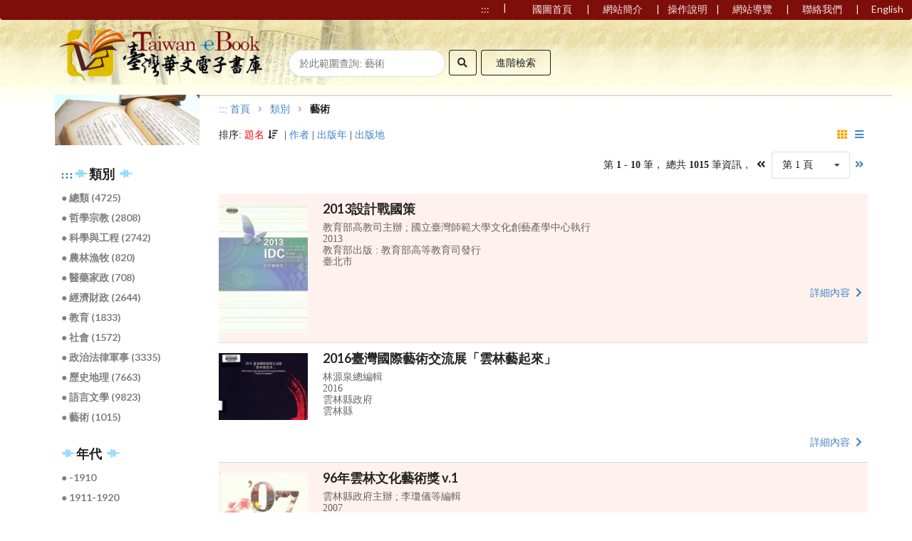

--- FILE ---
content_type: text/html; charset=UTF-8
request_url: https://taiwanebook.ncl.edu.tw/zh-tw/category/arts/maintitle/asc/grid
body_size: 145746
content:
<!DOCTYPE html>
<html lang="zh_tw">
<head>
    <meta charset="UTF-8">
<meta name="viewport" content="width=device-width, initial-scale=1.0, maximum-scale=1.0">

<meta http-equiv="X-UA-Compatible" content="IE=11" />
<title> 臺灣華文電子書庫</title>
<link rel="stylesheet" type="text/css" href="https://taiwanebook.ncl.edu.tw/semantic/dist/semantic.css">
<link rel="stylesheet" type="text/css" href="https://taiwanebook.ncl.edu.tw/build/jquery-colorbox/colorbox.css"/>

<script src="https://taiwanebook.ncl.edu.tw/build/jquery/dist/jquery.js"></script>
<script src="https://taiwanebook.ncl.edu.tw/semantic/dist/semantic.min.js" type="text/javascript" charset="utf-8"></script>
<script src="https://taiwanebook.ncl.edu.tw/build/jquery-colorbox/jquery.colorbox-min.js"></script>
<script type="text/javascript" nonce="9j33eQSaw3tvZrNThMAHteYSMqUxmM7CxFl8d3sM">
    var CaptchaCallback = function() {
      if (document.getElementById('RecaptchaField1')) {
        grecaptcha.render('RecaptchaField1', {'sitekey' : '6LcGkrojAAAAADPFFu-RvFcIeg_JOofdwFL-iqRZ'});
      }
      if (document.getElementById('RecaptchaField2')) {
        grecaptcha.render('RecaptchaField2', {'sitekey' : '6LcGkrojAAAAADPFFu-RvFcIeg_JOofdwFL-iqRZ'});
      }
    };
</script>
<script src="https://www.google.com/recaptcha/api.js?onload=CaptchaCallback&render=explicit" async defer></script>
<link rel="preload" as="style" href="https://taiwanebook.ncl.edu.tw/build/assets/app.1573ee83.css" nonce="9j33eQSaw3tvZrNThMAHteYSMqUxmM7CxFl8d3sM" /><link rel="modulepreload" href="https://taiwanebook.ncl.edu.tw/build/assets/app.3364191a.js" nonce="9j33eQSaw3tvZrNThMAHteYSMqUxmM7CxFl8d3sM" /><link rel="stylesheet" href="https://taiwanebook.ncl.edu.tw/build/assets/app.1573ee83.css" nonce="9j33eQSaw3tvZrNThMAHteYSMqUxmM7CxFl8d3sM" /><script type="module" src="https://taiwanebook.ncl.edu.tw/build/assets/app.3364191a.js" nonce="9j33eQSaw3tvZrNThMAHteYSMqUxmM7CxFl8d3sM"></script><!-- Google tag (gtag.js) -->
<script async src="https://www.googletagmanager.com/gtag/js?id="></script>
<script nonce="9j33eQSaw3tvZrNThMAHteYSMqUxmM7CxFl8d3sM">
  window.dataLayer = window.dataLayer || [];
  function gtag(){dataLayer.push(arguments);}
  gtag('js', new Date());

  gtag('config', 'G-9N8KEDYCG5');
</script>

</head>
<body>
<nav class="ui menu borderless orange item inverted esico nav">
    <div class="right menu">
        <style nonce="9j33eQSaw3tvZrNThMAHteYSMqUxmM7CxFl8d3sM">
            @media screen and (-ms-high-contrast: active), (-ms-high-contrast: none) {
                .navabout {
                    padding-right: 18px !important;
                }
            }
        </style>
        <a class="ui item navabout w-3-rem" href="#" accesskey="U">:::</a>
        <p class="ui item w-1-rem">|</p>
                    <a class="ui item navabout w-7dot3-rem text-right right-minus-dot6-rem talkopen" target="_blank"
               href="https://www.ncl.edu.tw/">國圖首頁</a>
                        <p class="ui item w-1-rem pb-0">|</p>
        <a class="ui item navabout w-6-rem" href="https://taiwanebook.ncl.edu.tw/zh-tw/about">
            網站簡介
        </a>
        <p class="ui item w-1-rem pb-0">|</p>
                    <a class="ui item navabout w-5-rem talk" target="_blank"
               href="https://taiwanebook.ncl.edu.tw/digitcenter/NCLSert_Guide_tw.pdf">操作說明</a>
                        <p class="ui item w-1-rem pb-0">|</p>
        <a class="ui item navabout w-6-rem" href="https://taiwanebook.ncl.edu.tw/zh-tw/sitemap">
                            網站導覽
                                </a>
        <p class="ui item w-1-rem pb-0">|</p>
        <a class="ui item inline w-6-rem"
           href="#inline_content">聯絡我們</a>

        <div class="d-none">
            <div class="ui container bg-white p-10-px w-90" id='inline_content'>
                <form id="contact-us-form" class="ui form" action="https://taiwanebook.ncl.edu.tw/zh-tw/send"
                      method="POST">
                    <h2>聯絡我們</h2>
                                        *：必填
                    <br/>
                    <div class="field d-none">
                        <label>問題網址</label>

                        <input class="report" type="text" name="url" id="path" readonly=""
                               value="https://taiwanebook.ncl.edu.tw/zh-tw/category/arts/maintitle/asc/grid">
                    </div>
                    <div class="field">
                        <label>姓名*</label>
                        <input class="report" type="text" name="name" id="name" placeholder="">
                    </div>
                    <div class="field">
                        <label>聯絡電話*</label>
                        <input class="report" type="text" name="phonenum" id="phonenum" placeholder="">
                    </div>
                    <div class="field">
                        <label>電子信箱*</label>
                        <input class="report" type="text" name="email" id="email" placeholder="">
                    </div>
                    <div class="field">
                        <label>請寫下您的訊息*</label>
                        <textarea class="report" rows="3" name="content" id="content"></textarea>
                    </div>
                    <div class="inline field">
                        <div id="RecaptchaField1"></div>
                        
                    </div>

                    <button class="ui button"
                            type="submit">送出</button>
                    <input type="hidden" name="_token" value="vju4xnS30VRPgOA8CjrjPyHb1xUwcVskZsy6jgy9">
                </form>
            </div>
        </div>
                <p class="ui item w-1-rem pb-0">|</p>
        <a class="ui item w-5-rem" href="https://taiwanebook.ncl.edu.tw/en/category/arts/maintitle/asc/grid">English</a>

    </div>
    <script nonce="9j33eQSaw3tvZrNThMAHteYSMqUxmM7CxFl8d3sM">
      $(document).ready(function () {
        $('a.talkopen').on('click', talkopen)
        $('a.talkopenen').on('click', talkopenen)
        $('a.talk').on('click', talk)
        $('a.talken').on('click', talken)
        $('#contact-us-form').on('submit', function () {
          return checkform()
        })
      })

      function talk () {
        alert('將下載pdf檔案，請注意')
      }

      function talken () {
        alert('Pay attention,will download pdf file')
      }

      function talkopen () {
        alert('將開啟新分頁，請注意')
      }

      function talkopenen () {
        alert('Pay attention,will oepn page on new web.')
      }

      function pdfDownloadError () {
        alert('不好意思，此電子書未開放下載')
      }

      function checkform () {
        const form = document.getElementById('contact-us-form')
        const name = form.querySelector('#name').value
        const phonenum = form.querySelector('#phonenum').value
        const email = form.querySelector('#email').value
        const content = form.querySelector('#content').value
        const email_at = form.querySelector('#email').value.indexOf('@')
        const email_d = form.querySelector('#email').value.indexOf('.')

        if (name != '' && phonenum != '' && email != '' && content != '' && email_at != -1 && email_d != -1) {
          document.form1.submit()
        } else {
          if (name == '' || phonenum == '' || email == '' || content == '') {
            alert('請確認全部欄位是否都已填寫完成')
            return false
          }
          alert('請確認email格式是否正確')
          return false
        }
      }
    </script>
</nav> <!-- end nav -->

<main class="ui page list-head">
    <div class="ui column grid container default-search-bg">
    <a href="https://taiwanebook.ncl.edu.tw/zh-tw">
      <div class="ui five wide computer six wide tablet sixteen wide mobile column">
                    <img class="ui centered medium image" src="https://taiwanebook.ncl.edu.tw/style/img/logo_big.png" alt="台灣華文苑SERT">
                </div>
    </a>
    <div class="ui ten wide computer five wide tablet three wide mobile column">
        <div class="ui column icon aligned input grid top-2-rem">
            <div class="ui five wide computer eight wide tablet eight wide mobile column ">
                <div class="ui search">
                <input id="iSearchInput" class="search_input prompt pr-1-rem w-220-px" type="text"
                       placeholder="於此範圍查詢: 藝術">　
                    </div>
            </div>
            <div class="ui one wide computer two wide tablet two wide mobile column ">
                <div class="ui icon buttons">
                    <button class="ui black basic button focus_border" id="search_btn">
                        <i class="search icon"></i>
                    </button>
                </div>
            </div>
			<div class="ui four wide computer six wide tablet six wide mobile column ">
				<a class="ui black basic button focus_border" href="https://taiwanebook.ncl.edu.tw/zh-tw/search">進階檢索</a>
			</div>
        </div>
    </div>
</div>

    <div class="ui container column grid centered mt-1-rem">
        <div class="ui row">

            
            <!-- 左邊選單 -->
            <div class="list_divider_top"></div>
            <div class="ui three wide computer four wide tablet sixteen wide mobile column">
    <img class="centered image m-auto mw-120 w-108"
         src="https://taiwanebook.ncl.edu.tw/style/img/menu_icon.gif" alt="">

    <div class="ui vertical secondary menu w-100">
        <div class="item">
            <div class="header"><h3><a href="#" accesskey="L">:::</a><img
                            src="https://taiwanebook.ncl.edu.tw/style/img/menu_item_icon.gif"
                            alt="">類別
                    <img
                            src="https://taiwanebook.ncl.edu.tw/style/img/menu_item_icon.gif" alt=""></h3></div>
            <div class="menu">
                                    <a class="item header sidebar_item_link" id="side-menu"
                       href="https://taiwanebook.ncl.edu.tw/zh-tw/category/generalities">● 總類
                                                (4725)
                    </a>
                                    <a class="item header sidebar_item_link" id="side-menu"
                       href="https://taiwanebook.ncl.edu.tw/zh-tw/category/philosophy-and-religion">● 哲學宗教
                                                (2808)
                    </a>
                                    <a class="item header sidebar_item_link" id="side-menu"
                       href="https://taiwanebook.ncl.edu.tw/zh-tw/category/sciences-and-engineering">● 科學與工程
                                                (2742)
                    </a>
                                    <a class="item header sidebar_item_link" id="side-menu"
                       href="https://taiwanebook.ncl.edu.tw/zh-tw/category/agriculture">● 農林漁牧
                                                (820)
                    </a>
                                    <a class="item header sidebar_item_link" id="side-menu"
                       href="https://taiwanebook.ncl.edu.tw/zh-tw/category/medicine-and-home-economics">● 醫藥家政
                                                (708)
                    </a>
                                    <a class="item header sidebar_item_link" id="side-menu"
                       href="https://taiwanebook.ncl.edu.tw/zh-tw/category/economy-and-finance">● 經濟財政
                                                (2644)
                    </a>
                                    <a class="item header sidebar_item_link" id="side-menu"
                       href="https://taiwanebook.ncl.edu.tw/zh-tw/category/education">● 教育
                                                (1833)
                    </a>
                                    <a class="item header sidebar_item_link" id="side-menu"
                       href="https://taiwanebook.ncl.edu.tw/zh-tw/category/society">● 社會
                                                (1572)
                    </a>
                                    <a class="item header sidebar_item_link" id="side-menu"
                       href="https://taiwanebook.ncl.edu.tw/zh-tw/category/politics,-law-&amp;-military">● 政治法律軍事
                                                (3335)
                    </a>
                                    <a class="item header sidebar_item_link" id="side-menu"
                       href="https://taiwanebook.ncl.edu.tw/zh-tw/category/history-and-geography">● 歷史地理
                                                (7663)
                    </a>
                                    <a class="item header sidebar_item_link" id="side-menu"
                       href="https://taiwanebook.ncl.edu.tw/zh-tw/category/linguistics-and-literature">● 語言文學
                                                (9823)
                    </a>
                                    <a class="item header sidebar_item_link" id="side-menu"
                       href="https://taiwanebook.ncl.edu.tw/zh-tw/category/arts">● 藝術
                                                (1015)
                    </a>
                            </div>
        </div>
        <div class="item">
            <div class="header"><h3><img
                            src="https://taiwanebook.ncl.edu.tw/style/img/menu_item_icon.gif"
                            alt="">年代
                    <img
                            src="https://taiwanebook.ncl.edu.tw/style/img/menu_item_icon.gif" alt=""></h3></div>
            <div class="menu">
                                    <a class="item header sidebar_item_link" id="side-menu"
                       href="https://taiwanebook.ncl.edu.tw/zh-tw/time/-1910">● -1910</a>
                                    <a class="item header sidebar_item_link" id="side-menu"
                       href="https://taiwanebook.ncl.edu.tw/zh-tw/time/1911-1920">● 1911-1920</a>
                                    <a class="item header sidebar_item_link" id="side-menu"
                       href="https://taiwanebook.ncl.edu.tw/zh-tw/time/1921-1930">● 1921-1930</a>
                                    <a class="item header sidebar_item_link" id="side-menu"
                       href="https://taiwanebook.ncl.edu.tw/zh-tw/time/1931-1940">● 1931-1940</a>
                                    <a class="item header sidebar_item_link" id="side-menu"
                       href="https://taiwanebook.ncl.edu.tw/zh-tw/time/1941-1950">● 1941-1950</a>
                                    <a class="item header sidebar_item_link" id="side-menu"
                       href="https://taiwanebook.ncl.edu.tw/zh-tw/time/1951+">● 1951+</a>
                                    <a class="item header sidebar_item_link" id="side-menu"
                       href="https://taiwanebook.ncl.edu.tw/zh-tw/time/Other">● 其他</a>
                            </div>
        </div>
        <div class="item">
            <div class="header"><h3><img
                            src="https://taiwanebook.ncl.edu.tw/style/img/menu_item_icon.gif"
                            alt="">專集
                    <img
                            src="https://taiwanebook.ncl.edu.tw/style/img/menu_item_icon.gif" alt=""></h3></div>
            <div class="menu">
                                    <a class="item header sidebar_item_link" id="side-menu"
                       href="https://taiwanebook.ncl.edu.tw/zh-tw/collection/1000-books-by-100-people">● 百人千書
                                                (2636)
                    </a>
                                    <a class="item header sidebar_item_link" id="side-menu"
                       href="https://taiwanebook.ncl.edu.tw/zh-tw/collection/government-publications">● 政府出版
                                                (2294)
                    </a>
                            </div>
        </div>
    </div>
</div>

            <!-- 清單 -->
            
    <div class="ui thirteen wide computer twelve wide tablet sixteen wide mobile column left-1-rem">
                            <div class="ui breadcrumb mt-1-rem">
                <a href="#" accesskey="C">:::</a>
                <a href="https://taiwanebook.ncl.edu.tw/zh-tw"
                   class="section">首頁</a>
                <i class="right angle icon divider"></i>
                <a href="https://taiwanebook.ncl.edu.tw/zh-tw/category"
                   class="section">類別</a>
                <i class="right angle icon divider"></i>

                <div class="active section">藝術</div>
            </div>
            <br>
            <br>
                        <div class="ui two column grid">
            <div class="ui column">
                <div class="ui sort">
                    排序:
                    <a href="https://taiwanebook.ncl.edu.tw/zh-tw/category/arts/maintitle/desc/grid"
                       class="ui active text-danger">題名</a>
                                            <i class="sort content ascending icon"></i>
                                        |
                    <a href="https://taiwanebook.ncl.edu.tw/zh-tw/category/arts/creator/asc/grid"
                       class="ui active">作者</a>
                                        |
                    <a href="https://taiwanebook.ncl.edu.tw/zh-tw/category/arts/publish-time/asc/grid"
                       class="ui active">出版年</a>
                                        |
                    <a href="https://taiwanebook.ncl.edu.tw/zh-tw/category/arts/publish-place/asc/grid"
                       class="ui active">出版地</a>
                                    </div>
            </div>
            <div class="ui column float right">
                <div class="ui text-right">
                    <a class="text-orange" href="#" title="圖文列表"><i
                                class="grid layout icon"></i></a>
                    <a href="https://taiwanebook.ncl.edu.tw/zh-tw/category/arts/maintitle/asc/table" title="清單模式"> <i
                                class="sidebar layout icon"></i></a>
                </div>
            </div>
        </div>
                    <div class="ui one column grid mt-0">
                <div class="ui column float right">
                    <div class="ui text-right">
                <span>
                     第
                    <b> 1 - 10 </b>
                    筆，
                    總共
                    <b>1015</b>
                    筆資訊，
                                            <i class="angle double left icon"></i>
                                        <select id="page-select1">
                                                                                    <option selected value="https://taiwanebook.ncl.edu.tw/zh-tw/category/arts/maintitle/asc/grid?page=1">
                                第
                                1
                                頁
                            </option>
                                                                                    <option  value="https://taiwanebook.ncl.edu.tw/zh-tw/category/arts/maintitle/asc/grid?page=2">
                                第
                                2
                                頁
                            </option>
                                                                                    <option  value="https://taiwanebook.ncl.edu.tw/zh-tw/category/arts/maintitle/asc/grid?page=3">
                                第
                                3
                                頁
                            </option>
                                                                                    <option  value="https://taiwanebook.ncl.edu.tw/zh-tw/category/arts/maintitle/asc/grid?page=4">
                                第
                                4
                                頁
                            </option>
                                                                                    <option  value="https://taiwanebook.ncl.edu.tw/zh-tw/category/arts/maintitle/asc/grid?page=5">
                                第
                                5
                                頁
                            </option>
                                                                                    <option  value="https://taiwanebook.ncl.edu.tw/zh-tw/category/arts/maintitle/asc/grid?page=6">
                                第
                                6
                                頁
                            </option>
                                                                                    <option  value="https://taiwanebook.ncl.edu.tw/zh-tw/category/arts/maintitle/asc/grid?page=7">
                                第
                                7
                                頁
                            </option>
                                                                                    <option  value="https://taiwanebook.ncl.edu.tw/zh-tw/category/arts/maintitle/asc/grid?page=8">
                                第
                                8
                                頁
                            </option>
                                                                                    <option  value="https://taiwanebook.ncl.edu.tw/zh-tw/category/arts/maintitle/asc/grid?page=9">
                                第
                                9
                                頁
                            </option>
                                                                                    <option  value="https://taiwanebook.ncl.edu.tw/zh-tw/category/arts/maintitle/asc/grid?page=10">
                                第
                                10
                                頁
                            </option>
                                                                                    <option  value="https://taiwanebook.ncl.edu.tw/zh-tw/category/arts/maintitle/asc/grid?page=11">
                                第
                                11
                                頁
                            </option>
                                                                                    <option  value="https://taiwanebook.ncl.edu.tw/zh-tw/category/arts/maintitle/asc/grid?page=12">
                                第
                                12
                                頁
                            </option>
                                                                                    <option  value="https://taiwanebook.ncl.edu.tw/zh-tw/category/arts/maintitle/asc/grid?page=13">
                                第
                                13
                                頁
                            </option>
                                                                                    <option  value="https://taiwanebook.ncl.edu.tw/zh-tw/category/arts/maintitle/asc/grid?page=14">
                                第
                                14
                                頁
                            </option>
                                                                                    <option  value="https://taiwanebook.ncl.edu.tw/zh-tw/category/arts/maintitle/asc/grid?page=15">
                                第
                                15
                                頁
                            </option>
                                                                                    <option  value="https://taiwanebook.ncl.edu.tw/zh-tw/category/arts/maintitle/asc/grid?page=16">
                                第
                                16
                                頁
                            </option>
                                                                                    <option  value="https://taiwanebook.ncl.edu.tw/zh-tw/category/arts/maintitle/asc/grid?page=17">
                                第
                                17
                                頁
                            </option>
                                                                                    <option  value="https://taiwanebook.ncl.edu.tw/zh-tw/category/arts/maintitle/asc/grid?page=18">
                                第
                                18
                                頁
                            </option>
                                                                                    <option  value="https://taiwanebook.ncl.edu.tw/zh-tw/category/arts/maintitle/asc/grid?page=19">
                                第
                                19
                                頁
                            </option>
                                                                                    <option  value="https://taiwanebook.ncl.edu.tw/zh-tw/category/arts/maintitle/asc/grid?page=20">
                                第
                                20
                                頁
                            </option>
                                                                                    <option  value="https://taiwanebook.ncl.edu.tw/zh-tw/category/arts/maintitle/asc/grid?page=21">
                                第
                                21
                                頁
                            </option>
                                                                                    <option  value="https://taiwanebook.ncl.edu.tw/zh-tw/category/arts/maintitle/asc/grid?page=22">
                                第
                                22
                                頁
                            </option>
                                                                                    <option  value="https://taiwanebook.ncl.edu.tw/zh-tw/category/arts/maintitle/asc/grid?page=23">
                                第
                                23
                                頁
                            </option>
                                                                                    <option  value="https://taiwanebook.ncl.edu.tw/zh-tw/category/arts/maintitle/asc/grid?page=24">
                                第
                                24
                                頁
                            </option>
                                                                                    <option  value="https://taiwanebook.ncl.edu.tw/zh-tw/category/arts/maintitle/asc/grid?page=25">
                                第
                                25
                                頁
                            </option>
                                                                                    <option  value="https://taiwanebook.ncl.edu.tw/zh-tw/category/arts/maintitle/asc/grid?page=26">
                                第
                                26
                                頁
                            </option>
                                                                                    <option  value="https://taiwanebook.ncl.edu.tw/zh-tw/category/arts/maintitle/asc/grid?page=27">
                                第
                                27
                                頁
                            </option>
                                                                                    <option  value="https://taiwanebook.ncl.edu.tw/zh-tw/category/arts/maintitle/asc/grid?page=28">
                                第
                                28
                                頁
                            </option>
                                                                                    <option  value="https://taiwanebook.ncl.edu.tw/zh-tw/category/arts/maintitle/asc/grid?page=29">
                                第
                                29
                                頁
                            </option>
                                                                                    <option  value="https://taiwanebook.ncl.edu.tw/zh-tw/category/arts/maintitle/asc/grid?page=30">
                                第
                                30
                                頁
                            </option>
                                                                                    <option  value="https://taiwanebook.ncl.edu.tw/zh-tw/category/arts/maintitle/asc/grid?page=31">
                                第
                                31
                                頁
                            </option>
                                                                                    <option  value="https://taiwanebook.ncl.edu.tw/zh-tw/category/arts/maintitle/asc/grid?page=32">
                                第
                                32
                                頁
                            </option>
                                                                                    <option  value="https://taiwanebook.ncl.edu.tw/zh-tw/category/arts/maintitle/asc/grid?page=33">
                                第
                                33
                                頁
                            </option>
                                                                                    <option  value="https://taiwanebook.ncl.edu.tw/zh-tw/category/arts/maintitle/asc/grid?page=34">
                                第
                                34
                                頁
                            </option>
                                                                                    <option  value="https://taiwanebook.ncl.edu.tw/zh-tw/category/arts/maintitle/asc/grid?page=35">
                                第
                                35
                                頁
                            </option>
                                                                                    <option  value="https://taiwanebook.ncl.edu.tw/zh-tw/category/arts/maintitle/asc/grid?page=36">
                                第
                                36
                                頁
                            </option>
                                                                                    <option  value="https://taiwanebook.ncl.edu.tw/zh-tw/category/arts/maintitle/asc/grid?page=37">
                                第
                                37
                                頁
                            </option>
                                                                                    <option  value="https://taiwanebook.ncl.edu.tw/zh-tw/category/arts/maintitle/asc/grid?page=38">
                                第
                                38
                                頁
                            </option>
                                                                                    <option  value="https://taiwanebook.ncl.edu.tw/zh-tw/category/arts/maintitle/asc/grid?page=39">
                                第
                                39
                                頁
                            </option>
                                                                                    <option  value="https://taiwanebook.ncl.edu.tw/zh-tw/category/arts/maintitle/asc/grid?page=40">
                                第
                                40
                                頁
                            </option>
                                                                                    <option  value="https://taiwanebook.ncl.edu.tw/zh-tw/category/arts/maintitle/asc/grid?page=41">
                                第
                                41
                                頁
                            </option>
                                                                                    <option  value="https://taiwanebook.ncl.edu.tw/zh-tw/category/arts/maintitle/asc/grid?page=42">
                                第
                                42
                                頁
                            </option>
                                                                                    <option  value="https://taiwanebook.ncl.edu.tw/zh-tw/category/arts/maintitle/asc/grid?page=43">
                                第
                                43
                                頁
                            </option>
                                                                                    <option  value="https://taiwanebook.ncl.edu.tw/zh-tw/category/arts/maintitle/asc/grid?page=44">
                                第
                                44
                                頁
                            </option>
                                                                                    <option  value="https://taiwanebook.ncl.edu.tw/zh-tw/category/arts/maintitle/asc/grid?page=45">
                                第
                                45
                                頁
                            </option>
                                                                                    <option  value="https://taiwanebook.ncl.edu.tw/zh-tw/category/arts/maintitle/asc/grid?page=46">
                                第
                                46
                                頁
                            </option>
                                                                                    <option  value="https://taiwanebook.ncl.edu.tw/zh-tw/category/arts/maintitle/asc/grid?page=47">
                                第
                                47
                                頁
                            </option>
                                                                                    <option  value="https://taiwanebook.ncl.edu.tw/zh-tw/category/arts/maintitle/asc/grid?page=48">
                                第
                                48
                                頁
                            </option>
                                                                                    <option  value="https://taiwanebook.ncl.edu.tw/zh-tw/category/arts/maintitle/asc/grid?page=49">
                                第
                                49
                                頁
                            </option>
                                                                                    <option  value="https://taiwanebook.ncl.edu.tw/zh-tw/category/arts/maintitle/asc/grid?page=50">
                                第
                                50
                                頁
                            </option>
                                                                                    <option  value="https://taiwanebook.ncl.edu.tw/zh-tw/category/arts/maintitle/asc/grid?page=51">
                                第
                                51
                                頁
                            </option>
                                                                                    <option  value="https://taiwanebook.ncl.edu.tw/zh-tw/category/arts/maintitle/asc/grid?page=52">
                                第
                                52
                                頁
                            </option>
                                                                                    <option  value="https://taiwanebook.ncl.edu.tw/zh-tw/category/arts/maintitle/asc/grid?page=53">
                                第
                                53
                                頁
                            </option>
                                                                                    <option  value="https://taiwanebook.ncl.edu.tw/zh-tw/category/arts/maintitle/asc/grid?page=54">
                                第
                                54
                                頁
                            </option>
                                                                                    <option  value="https://taiwanebook.ncl.edu.tw/zh-tw/category/arts/maintitle/asc/grid?page=55">
                                第
                                55
                                頁
                            </option>
                                                                                    <option  value="https://taiwanebook.ncl.edu.tw/zh-tw/category/arts/maintitle/asc/grid?page=56">
                                第
                                56
                                頁
                            </option>
                                                                                    <option  value="https://taiwanebook.ncl.edu.tw/zh-tw/category/arts/maintitle/asc/grid?page=57">
                                第
                                57
                                頁
                            </option>
                                                                                    <option  value="https://taiwanebook.ncl.edu.tw/zh-tw/category/arts/maintitle/asc/grid?page=58">
                                第
                                58
                                頁
                            </option>
                                                                                    <option  value="https://taiwanebook.ncl.edu.tw/zh-tw/category/arts/maintitle/asc/grid?page=59">
                                第
                                59
                                頁
                            </option>
                                                                                    <option  value="https://taiwanebook.ncl.edu.tw/zh-tw/category/arts/maintitle/asc/grid?page=60">
                                第
                                60
                                頁
                            </option>
                                                                                    <option  value="https://taiwanebook.ncl.edu.tw/zh-tw/category/arts/maintitle/asc/grid?page=61">
                                第
                                61
                                頁
                            </option>
                                                                                    <option  value="https://taiwanebook.ncl.edu.tw/zh-tw/category/arts/maintitle/asc/grid?page=62">
                                第
                                62
                                頁
                            </option>
                                                                                    <option  value="https://taiwanebook.ncl.edu.tw/zh-tw/category/arts/maintitle/asc/grid?page=63">
                                第
                                63
                                頁
                            </option>
                                                                                    <option  value="https://taiwanebook.ncl.edu.tw/zh-tw/category/arts/maintitle/asc/grid?page=64">
                                第
                                64
                                頁
                            </option>
                                                                                    <option  value="https://taiwanebook.ncl.edu.tw/zh-tw/category/arts/maintitle/asc/grid?page=65">
                                第
                                65
                                頁
                            </option>
                                                                                    <option  value="https://taiwanebook.ncl.edu.tw/zh-tw/category/arts/maintitle/asc/grid?page=66">
                                第
                                66
                                頁
                            </option>
                                                                                    <option  value="https://taiwanebook.ncl.edu.tw/zh-tw/category/arts/maintitle/asc/grid?page=67">
                                第
                                67
                                頁
                            </option>
                                                                                    <option  value="https://taiwanebook.ncl.edu.tw/zh-tw/category/arts/maintitle/asc/grid?page=68">
                                第
                                68
                                頁
                            </option>
                                                                                    <option  value="https://taiwanebook.ncl.edu.tw/zh-tw/category/arts/maintitle/asc/grid?page=69">
                                第
                                69
                                頁
                            </option>
                                                                                    <option  value="https://taiwanebook.ncl.edu.tw/zh-tw/category/arts/maintitle/asc/grid?page=70">
                                第
                                70
                                頁
                            </option>
                                                                                    <option  value="https://taiwanebook.ncl.edu.tw/zh-tw/category/arts/maintitle/asc/grid?page=71">
                                第
                                71
                                頁
                            </option>
                                                                                    <option  value="https://taiwanebook.ncl.edu.tw/zh-tw/category/arts/maintitle/asc/grid?page=72">
                                第
                                72
                                頁
                            </option>
                                                                                    <option  value="https://taiwanebook.ncl.edu.tw/zh-tw/category/arts/maintitle/asc/grid?page=73">
                                第
                                73
                                頁
                            </option>
                                                                                    <option  value="https://taiwanebook.ncl.edu.tw/zh-tw/category/arts/maintitle/asc/grid?page=74">
                                第
                                74
                                頁
                            </option>
                                                                                    <option  value="https://taiwanebook.ncl.edu.tw/zh-tw/category/arts/maintitle/asc/grid?page=75">
                                第
                                75
                                頁
                            </option>
                                                                                    <option  value="https://taiwanebook.ncl.edu.tw/zh-tw/category/arts/maintitle/asc/grid?page=76">
                                第
                                76
                                頁
                            </option>
                                                                                    <option  value="https://taiwanebook.ncl.edu.tw/zh-tw/category/arts/maintitle/asc/grid?page=77">
                                第
                                77
                                頁
                            </option>
                                                                                    <option  value="https://taiwanebook.ncl.edu.tw/zh-tw/category/arts/maintitle/asc/grid?page=78">
                                第
                                78
                                頁
                            </option>
                                                                                    <option  value="https://taiwanebook.ncl.edu.tw/zh-tw/category/arts/maintitle/asc/grid?page=79">
                                第
                                79
                                頁
                            </option>
                                                                                    <option  value="https://taiwanebook.ncl.edu.tw/zh-tw/category/arts/maintitle/asc/grid?page=80">
                                第
                                80
                                頁
                            </option>
                                                                                    <option  value="https://taiwanebook.ncl.edu.tw/zh-tw/category/arts/maintitle/asc/grid?page=81">
                                第
                                81
                                頁
                            </option>
                                                                                    <option  value="https://taiwanebook.ncl.edu.tw/zh-tw/category/arts/maintitle/asc/grid?page=82">
                                第
                                82
                                頁
                            </option>
                                                                                    <option  value="https://taiwanebook.ncl.edu.tw/zh-tw/category/arts/maintitle/asc/grid?page=83">
                                第
                                83
                                頁
                            </option>
                                                                                    <option  value="https://taiwanebook.ncl.edu.tw/zh-tw/category/arts/maintitle/asc/grid?page=84">
                                第
                                84
                                頁
                            </option>
                                                                                    <option  value="https://taiwanebook.ncl.edu.tw/zh-tw/category/arts/maintitle/asc/grid?page=85">
                                第
                                85
                                頁
                            </option>
                                                                                    <option  value="https://taiwanebook.ncl.edu.tw/zh-tw/category/arts/maintitle/asc/grid?page=86">
                                第
                                86
                                頁
                            </option>
                                                                                    <option  value="https://taiwanebook.ncl.edu.tw/zh-tw/category/arts/maintitle/asc/grid?page=87">
                                第
                                87
                                頁
                            </option>
                                                                                    <option  value="https://taiwanebook.ncl.edu.tw/zh-tw/category/arts/maintitle/asc/grid?page=88">
                                第
                                88
                                頁
                            </option>
                                                                                    <option  value="https://taiwanebook.ncl.edu.tw/zh-tw/category/arts/maintitle/asc/grid?page=89">
                                第
                                89
                                頁
                            </option>
                                                                                    <option  value="https://taiwanebook.ncl.edu.tw/zh-tw/category/arts/maintitle/asc/grid?page=90">
                                第
                                90
                                頁
                            </option>
                                                                                    <option  value="https://taiwanebook.ncl.edu.tw/zh-tw/category/arts/maintitle/asc/grid?page=91">
                                第
                                91
                                頁
                            </option>
                                                                                    <option  value="https://taiwanebook.ncl.edu.tw/zh-tw/category/arts/maintitle/asc/grid?page=92">
                                第
                                92
                                頁
                            </option>
                                                                                    <option  value="https://taiwanebook.ncl.edu.tw/zh-tw/category/arts/maintitle/asc/grid?page=93">
                                第
                                93
                                頁
                            </option>
                                                                                    <option  value="https://taiwanebook.ncl.edu.tw/zh-tw/category/arts/maintitle/asc/grid?page=94">
                                第
                                94
                                頁
                            </option>
                                                                                    <option  value="https://taiwanebook.ncl.edu.tw/zh-tw/category/arts/maintitle/asc/grid?page=95">
                                第
                                95
                                頁
                            </option>
                                                                                    <option  value="https://taiwanebook.ncl.edu.tw/zh-tw/category/arts/maintitle/asc/grid?page=96">
                                第
                                96
                                頁
                            </option>
                                                                                    <option  value="https://taiwanebook.ncl.edu.tw/zh-tw/category/arts/maintitle/asc/grid?page=97">
                                第
                                97
                                頁
                            </option>
                                                                                    <option  value="https://taiwanebook.ncl.edu.tw/zh-tw/category/arts/maintitle/asc/grid?page=98">
                                第
                                98
                                頁
                            </option>
                                                                                    <option  value="https://taiwanebook.ncl.edu.tw/zh-tw/category/arts/maintitle/asc/grid?page=99">
                                第
                                99
                                頁
                            </option>
                                                                                    <option  value="https://taiwanebook.ncl.edu.tw/zh-tw/category/arts/maintitle/asc/grid?page=100">
                                第
                                100
                                頁
                            </option>
                                                                                    <option  value="https://taiwanebook.ncl.edu.tw/zh-tw/category/arts/maintitle/asc/grid?page=101">
                                第
                                101
                                頁
                            </option>
                                                                                    <option  value="https://taiwanebook.ncl.edu.tw/zh-tw/category/arts/maintitle/asc/grid?page=102">
                                第
                                102
                                頁
                            </option>
                                            </select>
                                            <a href="https://taiwanebook.ncl.edu.tw/zh-tw/category/arts/maintitle/asc/grid?page=2"><i class="angle double right icon"></i></a>
                                    </span>
                    </div>
                </div>
            </div>
            <div class="ui divided items esico list_striped mt-1dot5-rem">
                                    <div class="item">
                        <div class="ui image w-125-px">
                                                            <a href="https://taiwanebook.ncl.edu.tw/zh-tw/book/NCL-9910002020/reader" target="">
                                <div class="ui image">
                                    <img class="ui small image"
                                         src="https://taiwanebook.ncl.edu.tw/ebkFiles/NCL-9910002020/NCL-9910002020-C.JPG"
                                         alt="2013設計戰國策"
                                    >
                                </div>
                            </a>
                        </div>
                        <div class="content">
                            <a class="header"
                               href="https://taiwanebook.ncl.edu.tw/zh-tw/book/NCL-9910002020">2013設計戰國策 </a>
                                                            <div class="meta">
                                                                    <span class="author">教育部高教司主辦 ; 國立臺灣師範大學文化創藝產學中心執行</span><br>
                                                                                                    <span class="date">2013</span><br>
                                                                                                    <span class="publisher">教育部出版 : 教育部高等教育司發行</span>
                                    <br>
                                                                                                    <span
                                            class="publisher">臺北市</span><br>
                                                                <span class="publisher"></span><br>
                                                            </div>
                            <div class="d-none">
                                <a class="ui inline teal label" href="#inline_report">
                                    問題回報</a>
                            </div>
                                                            <div class="extra">
                                <a href="https://taiwanebook.ncl.edu.tw/zh-tw/book/NCL-9910002020" class="ui right floated">
                                    詳細內容
                                    <i class="right chevron icon"></i>
                                </a>
                            </div>

                            <div class="d-none">
                                <div class="ui container p-10-px bg-white w-90" id='inline_report'>
                                    <form id="category-contact-form" class="ui form"
                                          action="https://taiwanebook.ncl.edu.tw/zh-tw/send" method="POST">
                                        <h2>問題回報</h2>

                                        <div class="field">
                                            <label>問題網址:</label>
                                            <input class="report" type="text" name="url" id="path" readonly=""
                                                   value=https://taiwanebook.ncl.edu.tw/zh-tw/book/NCL-9910002020>
                                        </div>
                                        <div class="field">
                                            <label>姓名
                                                :</label>
                                            <input class="report" type="text" name="name" id="name" placeholder="">
                                        </div>
                                        <div class="field">
                                            <label>聯絡電話
                                                :</label>
                                            <input class="report" type="text" name="phonenum" id="phonenum"
                                                   placeholder="">
                                        </div>
                                        <div class="field">
                                            <label>電子信箱
                                                :</label>
                                            <input class="report" type="text" name="email" id="email" placeholder="">
                                        </div>
                                        <div class="field">
                                            <label>問題說明
                                                :</label>
                                            <textarea class="report" rows="3" name="content" id="content"></textarea>
                                        </div>
                                        <div id="recaptcha1">
                                            <div class="inline field">
                                                <div class="g-recaptcha"
                                                     data-sitekey="6LdiYhITAAAAAL7XfLT5ETGoRY7uSOvMZLgkKeNu"></div>
                                            </div>
                                        </div>
                                        <button class="ui button"
                                                type="submit">送出</button>
                                        <input type="hidden" name="_token" value="vju4xnS30VRPgOA8CjrjPyHb1xUwcVskZsy6jgy9">
                                    </form>
                                </div>
                            </div>
                        </div>
                    </div>
                                    <div class="item">
                        <div class="ui image w-125-px">
                                                            <a href="https://taiwanebook.ncl.edu.tw/zh-tw/book/GOV-9910011116/reader" target="">
                                <div class="ui image">
                                    <img class="ui small image"
                                         src="https://taiwanebook.ncl.edu.tw/ebkFiles/GOV-9910011116/GOV-9910011116-C.JPG"
                                         alt="2016臺灣國際藝術交流展「雲林藝起來」"
                                    >
                                </div>
                            </a>
                        </div>
                        <div class="content">
                            <a class="header"
                               href="https://taiwanebook.ncl.edu.tw/zh-tw/book/GOV-9910011116">2016臺灣國際藝術交流展「雲林藝起來」 </a>
                                                            <div class="meta">
                                                                    <span class="author">林源泉總編輯</span><br>
                                                                                                    <span class="date">2016</span><br>
                                                                                                    <span class="publisher">雲林縣政府</span>
                                    <br>
                                                                                                    <span
                                            class="publisher">雲林縣</span><br>
                                                                <span class="publisher"></span><br>
                                                            </div>
                            <div class="d-none">
                                <a class="ui inline teal label" href="#inline_report">
                                    問題回報</a>
                            </div>
                                                            <div class="extra">
                                <a href="https://taiwanebook.ncl.edu.tw/zh-tw/book/GOV-9910011116" class="ui right floated">
                                    詳細內容
                                    <i class="right chevron icon"></i>
                                </a>
                            </div>

                            <div class="d-none">
                                <div class="ui container p-10-px bg-white w-90" id='inline_report'>
                                    <form id="category-contact-form" class="ui form"
                                          action="https://taiwanebook.ncl.edu.tw/zh-tw/send" method="POST">
                                        <h2>問題回報</h2>

                                        <div class="field">
                                            <label>問題網址:</label>
                                            <input class="report" type="text" name="url" id="path" readonly=""
                                                   value=https://taiwanebook.ncl.edu.tw/zh-tw/book/GOV-9910011116>
                                        </div>
                                        <div class="field">
                                            <label>姓名
                                                :</label>
                                            <input class="report" type="text" name="name" id="name" placeholder="">
                                        </div>
                                        <div class="field">
                                            <label>聯絡電話
                                                :</label>
                                            <input class="report" type="text" name="phonenum" id="phonenum"
                                                   placeholder="">
                                        </div>
                                        <div class="field">
                                            <label>電子信箱
                                                :</label>
                                            <input class="report" type="text" name="email" id="email" placeholder="">
                                        </div>
                                        <div class="field">
                                            <label>問題說明
                                                :</label>
                                            <textarea class="report" rows="3" name="content" id="content"></textarea>
                                        </div>
                                        <div id="recaptcha1">
                                            <div class="inline field">
                                                <div class="g-recaptcha"
                                                     data-sitekey="6LdiYhITAAAAAL7XfLT5ETGoRY7uSOvMZLgkKeNu"></div>
                                            </div>
                                        </div>
                                        <button class="ui button"
                                                type="submit">送出</button>
                                        <input type="hidden" name="_token" value="vju4xnS30VRPgOA8CjrjPyHb1xUwcVskZsy6jgy9">
                                    </form>
                                </div>
                            </div>
                        </div>
                    </div>
                                    <div class="item">
                        <div class="ui image w-125-px">
                                                            <a href="https://taiwanebook.ncl.edu.tw/zh-tw/book/GOV-9910003932/reader" target="">
                                <div class="ui image">
                                    <img class="ui small image"
                                         src="https://taiwanebook.ncl.edu.tw/ebkFiles/GOV-9910003932/GOV-9910003932-C.JPG"
                                         alt="96年雲林文化藝術獎"
                                    >
                                </div>
                            </a>
                        </div>
                        <div class="content">
                            <a class="header"
                               href="https://taiwanebook.ncl.edu.tw/zh-tw/book/GOV-9910003932">96年雲林文化藝術獎 v.1</a>
                                                            <div class="meta">
                                                                    <span class="author">雲林縣政府主辦 ; 李瓊儀等編輯</span><br>
                                                                                                    <span class="date">2007</span><br>
                                                                                                    <span class="publisher">雲林縣政府</span>
                                    <br>
                                                                                                    <span
                                            class="publisher">雲林縣斗六市</span><br>
                                                                <span class="publisher"></span><br>
                                                            </div>
                            <div class="d-none">
                                <a class="ui inline teal label" href="#inline_report">
                                    問題回報</a>
                            </div>
                                                            <div class="extra">
                                <a href="https://taiwanebook.ncl.edu.tw/zh-tw/book/GOV-9910003932" class="ui right floated">
                                    詳細內容
                                    <i class="right chevron icon"></i>
                                </a>
                            </div>

                            <div class="d-none">
                                <div class="ui container p-10-px bg-white w-90" id='inline_report'>
                                    <form id="category-contact-form" class="ui form"
                                          action="https://taiwanebook.ncl.edu.tw/zh-tw/send" method="POST">
                                        <h2>問題回報</h2>

                                        <div class="field">
                                            <label>問題網址:</label>
                                            <input class="report" type="text" name="url" id="path" readonly=""
                                                   value=https://taiwanebook.ncl.edu.tw/zh-tw/book/GOV-9910003932>
                                        </div>
                                        <div class="field">
                                            <label>姓名
                                                :</label>
                                            <input class="report" type="text" name="name" id="name" placeholder="">
                                        </div>
                                        <div class="field">
                                            <label>聯絡電話
                                                :</label>
                                            <input class="report" type="text" name="phonenum" id="phonenum"
                                                   placeholder="">
                                        </div>
                                        <div class="field">
                                            <label>電子信箱
                                                :</label>
                                            <input class="report" type="text" name="email" id="email" placeholder="">
                                        </div>
                                        <div class="field">
                                            <label>問題說明
                                                :</label>
                                            <textarea class="report" rows="3" name="content" id="content"></textarea>
                                        </div>
                                        <div id="recaptcha1">
                                            <div class="inline field">
                                                <div class="g-recaptcha"
                                                     data-sitekey="6LdiYhITAAAAAL7XfLT5ETGoRY7uSOvMZLgkKeNu"></div>
                                            </div>
                                        </div>
                                        <button class="ui button"
                                                type="submit">送出</button>
                                        <input type="hidden" name="_token" value="vju4xnS30VRPgOA8CjrjPyHb1xUwcVskZsy6jgy9">
                                    </form>
                                </div>
                            </div>
                        </div>
                    </div>
                                    <div class="item">
                        <div class="ui image w-125-px">
                                                            <a href="https://taiwanebook.ncl.edu.tw/zh-tw/book/GOV-9910003933/reader" target="">
                                <div class="ui image">
                                    <img class="ui small image"
                                         src="https://taiwanebook.ncl.edu.tw/ebkFiles/GOV-9910003933/GOV-9910003933-C.JPG"
                                         alt="98年雲林文化藝術獎"
                                    >
                                </div>
                            </a>
                        </div>
                        <div class="content">
                            <a class="header"
                               href="https://taiwanebook.ncl.edu.tw/zh-tw/book/GOV-9910003933">98年雲林文化藝術獎 v.1</a>
                                                            <div class="meta">
                                                                    <span class="author">雲林縣政府主辦 ; 李瓊儀等編輯</span><br>
                                                                                                    <span class="date">2009</span><br>
                                                                                                    <span class="publisher">雲林縣政府</span>
                                    <br>
                                                                                                    <span
                                            class="publisher">雲林縣斗六市</span><br>
                                                                <span class="publisher"></span><br>
                                                            </div>
                            <div class="d-none">
                                <a class="ui inline teal label" href="#inline_report">
                                    問題回報</a>
                            </div>
                                                            <div class="extra">
                                <a href="https://taiwanebook.ncl.edu.tw/zh-tw/book/GOV-9910003933" class="ui right floated">
                                    詳細內容
                                    <i class="right chevron icon"></i>
                                </a>
                            </div>

                            <div class="d-none">
                                <div class="ui container p-10-px bg-white w-90" id='inline_report'>
                                    <form id="category-contact-form" class="ui form"
                                          action="https://taiwanebook.ncl.edu.tw/zh-tw/send" method="POST">
                                        <h2>問題回報</h2>

                                        <div class="field">
                                            <label>問題網址:</label>
                                            <input class="report" type="text" name="url" id="path" readonly=""
                                                   value=https://taiwanebook.ncl.edu.tw/zh-tw/book/GOV-9910003933>
                                        </div>
                                        <div class="field">
                                            <label>姓名
                                                :</label>
                                            <input class="report" type="text" name="name" id="name" placeholder="">
                                        </div>
                                        <div class="field">
                                            <label>聯絡電話
                                                :</label>
                                            <input class="report" type="text" name="phonenum" id="phonenum"
                                                   placeholder="">
                                        </div>
                                        <div class="field">
                                            <label>電子信箱
                                                :</label>
                                            <input class="report" type="text" name="email" id="email" placeholder="">
                                        </div>
                                        <div class="field">
                                            <label>問題說明
                                                :</label>
                                            <textarea class="report" rows="3" name="content" id="content"></textarea>
                                        </div>
                                        <div id="recaptcha1">
                                            <div class="inline field">
                                                <div class="g-recaptcha"
                                                     data-sitekey="6LdiYhITAAAAAL7XfLT5ETGoRY7uSOvMZLgkKeNu"></div>
                                            </div>
                                        </div>
                                        <button class="ui button"
                                                type="submit">送出</button>
                                        <input type="hidden" name="_token" value="vju4xnS30VRPgOA8CjrjPyHb1xUwcVskZsy6jgy9">
                                    </form>
                                </div>
                            </div>
                        </div>
                    </div>
                                    <div class="item">
                        <div class="ui image w-125-px">
                                                            <a href="https://taiwanebook.ncl.edu.tw/zh-tw/book/NCL-9910002432/reader" target="">
                                <div class="ui image">
                                    <img class="ui small image"
                                         src="https://taiwanebook.ncl.edu.tw/ebkFiles/NCL-9910002432/NCL-9910002432-C.JPG"
                                         alt="「紙」愛客家"
                                    >
                                </div>
                            </a>
                        </div>
                        <div class="content">
                            <a class="header"
                               href="https://taiwanebook.ncl.edu.tw/zh-tw/book/NCL-9910002432">「紙」愛客家 </a>
                                                            <div class="meta">
                                                                    <span class="author">可睿創意整合有限公司執行編輯</span><br>
                                                                                                    <span class="date">2012</span><br>
                                                                                                    <span class="publisher">新北市客家事務局出版 新北市政府發行</span>
                                    <br>
                                                                                                    <span
                                            class="publisher">新北市</span><br>
                                                                <span class="publisher"></span><br>
                                                            </div>
                            <div class="d-none">
                                <a class="ui inline teal label" href="#inline_report">
                                    問題回報</a>
                            </div>
                                                            <div class="extra">
                                <a href="https://taiwanebook.ncl.edu.tw/zh-tw/book/NCL-9910002432" class="ui right floated">
                                    詳細內容
                                    <i class="right chevron icon"></i>
                                </a>
                            </div>

                            <div class="d-none">
                                <div class="ui container p-10-px bg-white w-90" id='inline_report'>
                                    <form id="category-contact-form" class="ui form"
                                          action="https://taiwanebook.ncl.edu.tw/zh-tw/send" method="POST">
                                        <h2>問題回報</h2>

                                        <div class="field">
                                            <label>問題網址:</label>
                                            <input class="report" type="text" name="url" id="path" readonly=""
                                                   value=https://taiwanebook.ncl.edu.tw/zh-tw/book/NCL-9910002432>
                                        </div>
                                        <div class="field">
                                            <label>姓名
                                                :</label>
                                            <input class="report" type="text" name="name" id="name" placeholder="">
                                        </div>
                                        <div class="field">
                                            <label>聯絡電話
                                                :</label>
                                            <input class="report" type="text" name="phonenum" id="phonenum"
                                                   placeholder="">
                                        </div>
                                        <div class="field">
                                            <label>電子信箱
                                                :</label>
                                            <input class="report" type="text" name="email" id="email" placeholder="">
                                        </div>
                                        <div class="field">
                                            <label>問題說明
                                                :</label>
                                            <textarea class="report" rows="3" name="content" id="content"></textarea>
                                        </div>
                                        <div id="recaptcha1">
                                            <div class="inline field">
                                                <div class="g-recaptcha"
                                                     data-sitekey="6LdiYhITAAAAAL7XfLT5ETGoRY7uSOvMZLgkKeNu"></div>
                                            </div>
                                        </div>
                                        <button class="ui button"
                                                type="submit">送出</button>
                                        <input type="hidden" name="_token" value="vju4xnS30VRPgOA8CjrjPyHb1xUwcVskZsy6jgy9">
                                    </form>
                                </div>
                            </div>
                        </div>
                    </div>
                                    <div class="item">
                        <div class="ui image w-125-px">
                                                            <a href="https://taiwanebook.ncl.edu.tw/zh-tw/book/NTL-9900015168/reader" target="">
                                <div class="ui image">
                                    <img class="ui small image"
                                         src="https://taiwanebook.ncl.edu.tw/ebkFiles/NTL-9900015168/NTL-9900015168-C.JPG"
                                         alt="三十種球戲規則"
                                    >
                                </div>
                            </a>
                        </div>
                        <div class="content">
                            <a class="header"
                               href="https://taiwanebook.ncl.edu.tw/zh-tw/book/NTL-9900015168">三十種球戲規則 </a>
                                                            <div class="meta">
                                                                    <span class="author">中國體育社 編譯</span><br>
                                                                                                    <span class="date">1946</span><br>
                                                                                                    <span class="publisher">三民圖書</span>
                                    <br>
                                                                                                    <span
                                            class="publisher">不詳</span><br>
                                                                <span class="publisher"></span><br>
                                                            </div>
                            <div class="d-none">
                                <a class="ui inline teal label" href="#inline_report">
                                    問題回報</a>
                            </div>
                                                            <div class="extra">
                                <a href="https://taiwanebook.ncl.edu.tw/zh-tw/book/NTL-9900015168" class="ui right floated">
                                    詳細內容
                                    <i class="right chevron icon"></i>
                                </a>
                            </div>

                            <div class="d-none">
                                <div class="ui container p-10-px bg-white w-90" id='inline_report'>
                                    <form id="category-contact-form" class="ui form"
                                          action="https://taiwanebook.ncl.edu.tw/zh-tw/send" method="POST">
                                        <h2>問題回報</h2>

                                        <div class="field">
                                            <label>問題網址:</label>
                                            <input class="report" type="text" name="url" id="path" readonly=""
                                                   value=https://taiwanebook.ncl.edu.tw/zh-tw/book/NTL-9900015168>
                                        </div>
                                        <div class="field">
                                            <label>姓名
                                                :</label>
                                            <input class="report" type="text" name="name" id="name" placeholder="">
                                        </div>
                                        <div class="field">
                                            <label>聯絡電話
                                                :</label>
                                            <input class="report" type="text" name="phonenum" id="phonenum"
                                                   placeholder="">
                                        </div>
                                        <div class="field">
                                            <label>電子信箱
                                                :</label>
                                            <input class="report" type="text" name="email" id="email" placeholder="">
                                        </div>
                                        <div class="field">
                                            <label>問題說明
                                                :</label>
                                            <textarea class="report" rows="3" name="content" id="content"></textarea>
                                        </div>
                                        <div id="recaptcha1">
                                            <div class="inline field">
                                                <div class="g-recaptcha"
                                                     data-sitekey="6LdiYhITAAAAAL7XfLT5ETGoRY7uSOvMZLgkKeNu"></div>
                                            </div>
                                        </div>
                                        <button class="ui button"
                                                type="submit">送出</button>
                                        <input type="hidden" name="_token" value="vju4xnS30VRPgOA8CjrjPyHb1xUwcVskZsy6jgy9">
                                    </form>
                                </div>
                            </div>
                        </div>
                    </div>
                                    <div class="item">
                        <div class="ui image w-125-px">
                                                            <a href="https://taiwanebook.ncl.edu.tw/zh-tw/book/NTUL-9900006266/reader" target="">
                                <div class="ui image">
                                    <img class="ui small image"
                                         src="https://taiwanebook.ncl.edu.tw/ebkFiles/NTUL-9900006266/NTUL-9900006266-C.JPG"
                                         alt="上海四明公所四大建築徵信錄 四卷"
                                    >
                                </div>
                            </a>
                        </div>
                        <div class="content">
                            <a class="header"
                               href="https://taiwanebook.ncl.edu.tw/zh-tw/book/NTUL-9900006266">上海四明公所四大建築徵信錄 四卷 </a>
                                                            <div class="meta">
                                                                    <span class="author">葛恩元編</span><br>
                                                                                                    <span class="date">1926</span><br>
                                                                                                    <span class="publisher">出版者不詳</span>
                                    <br>
                                                                                                    <span
                                            class="publisher">出版地不詳</span><br>
                                                                <span class="publisher"></span><br>
                                                            </div>
                            <div class="d-none">
                                <a class="ui inline teal label" href="#inline_report">
                                    問題回報</a>
                            </div>
                                                            <div class="extra">
                                <a href="https://taiwanebook.ncl.edu.tw/zh-tw/book/NTUL-9900006266" class="ui right floated">
                                    詳細內容
                                    <i class="right chevron icon"></i>
                                </a>
                            </div>

                            <div class="d-none">
                                <div class="ui container p-10-px bg-white w-90" id='inline_report'>
                                    <form id="category-contact-form" class="ui form"
                                          action="https://taiwanebook.ncl.edu.tw/zh-tw/send" method="POST">
                                        <h2>問題回報</h2>

                                        <div class="field">
                                            <label>問題網址:</label>
                                            <input class="report" type="text" name="url" id="path" readonly=""
                                                   value=https://taiwanebook.ncl.edu.tw/zh-tw/book/NTUL-9900006266>
                                        </div>
                                        <div class="field">
                                            <label>姓名
                                                :</label>
                                            <input class="report" type="text" name="name" id="name" placeholder="">
                                        </div>
                                        <div class="field">
                                            <label>聯絡電話
                                                :</label>
                                            <input class="report" type="text" name="phonenum" id="phonenum"
                                                   placeholder="">
                                        </div>
                                        <div class="field">
                                            <label>電子信箱
                                                :</label>
                                            <input class="report" type="text" name="email" id="email" placeholder="">
                                        </div>
                                        <div class="field">
                                            <label>問題說明
                                                :</label>
                                            <textarea class="report" rows="3" name="content" id="content"></textarea>
                                        </div>
                                        <div id="recaptcha1">
                                            <div class="inline field">
                                                <div class="g-recaptcha"
                                                     data-sitekey="6LdiYhITAAAAAL7XfLT5ETGoRY7uSOvMZLgkKeNu"></div>
                                            </div>
                                        </div>
                                        <button class="ui button"
                                                type="submit">送出</button>
                                        <input type="hidden" name="_token" value="vju4xnS30VRPgOA8CjrjPyHb1xUwcVskZsy6jgy9">
                                    </form>
                                </div>
                            </div>
                        </div>
                    </div>
                                    <div class="item">
                        <div class="ui image w-125-px">
                                                            <a href="https://taiwanebook.ncl.edu.tw/zh-tw/book/NTUL-9900006267/reader" target="">
                                <div class="ui image">
                                    <img class="ui small image"
                                         src="https://taiwanebook.ncl.edu.tw/ebkFiles/NTUL-9900006267/NTUL-9900006267-C.JPG"
                                         alt="上海四明公所四大建築徵信錄 四卷"
                                    >
                                </div>
                            </a>
                        </div>
                        <div class="content">
                            <a class="header"
                               href="https://taiwanebook.ncl.edu.tw/zh-tw/book/NTUL-9900006267">上海四明公所四大建築徵信錄 四卷 </a>
                                                            <div class="meta">
                                                                    <span class="author">葛恩元編</span><br>
                                                                                                    <span class="date">1926</span><br>
                                                                                                    <span class="publisher">出版者不詳</span>
                                    <br>
                                                                                                    <span
                                            class="publisher">出版地不詳</span><br>
                                                                <span class="publisher"></span><br>
                                                            </div>
                            <div class="d-none">
                                <a class="ui inline teal label" href="#inline_report">
                                    問題回報</a>
                            </div>
                                                            <div class="extra">
                                <a href="https://taiwanebook.ncl.edu.tw/zh-tw/book/NTUL-9900006267" class="ui right floated">
                                    詳細內容
                                    <i class="right chevron icon"></i>
                                </a>
                            </div>

                            <div class="d-none">
                                <div class="ui container p-10-px bg-white w-90" id='inline_report'>
                                    <form id="category-contact-form" class="ui form"
                                          action="https://taiwanebook.ncl.edu.tw/zh-tw/send" method="POST">
                                        <h2>問題回報</h2>

                                        <div class="field">
                                            <label>問題網址:</label>
                                            <input class="report" type="text" name="url" id="path" readonly=""
                                                   value=https://taiwanebook.ncl.edu.tw/zh-tw/book/NTUL-9900006267>
                                        </div>
                                        <div class="field">
                                            <label>姓名
                                                :</label>
                                            <input class="report" type="text" name="name" id="name" placeholder="">
                                        </div>
                                        <div class="field">
                                            <label>聯絡電話
                                                :</label>
                                            <input class="report" type="text" name="phonenum" id="phonenum"
                                                   placeholder="">
                                        </div>
                                        <div class="field">
                                            <label>電子信箱
                                                :</label>
                                            <input class="report" type="text" name="email" id="email" placeholder="">
                                        </div>
                                        <div class="field">
                                            <label>問題說明
                                                :</label>
                                            <textarea class="report" rows="3" name="content" id="content"></textarea>
                                        </div>
                                        <div id="recaptcha1">
                                            <div class="inline field">
                                                <div class="g-recaptcha"
                                                     data-sitekey="6LdiYhITAAAAAL7XfLT5ETGoRY7uSOvMZLgkKeNu"></div>
                                            </div>
                                        </div>
                                        <button class="ui button"
                                                type="submit">送出</button>
                                        <input type="hidden" name="_token" value="vju4xnS30VRPgOA8CjrjPyHb1xUwcVskZsy6jgy9">
                                    </form>
                                </div>
                            </div>
                        </div>
                    </div>
                                    <div class="item">
                        <div class="ui image w-125-px">
                                                            <a href="https://taiwanebook.ncl.edu.tw/zh-tw/book/NTUL-9900006268/reader" target="">
                                <div class="ui image">
                                    <img class="ui small image"
                                         src="https://taiwanebook.ncl.edu.tw/ebkFiles/NTUL-9900006268/NTUL-9900006268-C.JPG"
                                         alt="上海四明公所四大建築徵信錄 四卷"
                                    >
                                </div>
                            </a>
                        </div>
                        <div class="content">
                            <a class="header"
                               href="https://taiwanebook.ncl.edu.tw/zh-tw/book/NTUL-9900006268">上海四明公所四大建築徵信錄 四卷 </a>
                                                            <div class="meta">
                                                                    <span class="author">葛恩元編</span><br>
                                                                                                    <span class="date">1926</span><br>
                                                                                                    <span class="publisher">出版者不詳</span>
                                    <br>
                                                                                                    <span
                                            class="publisher">出版地不詳</span><br>
                                                                <span class="publisher"></span><br>
                                                            </div>
                            <div class="d-none">
                                <a class="ui inline teal label" href="#inline_report">
                                    問題回報</a>
                            </div>
                                                            <div class="extra">
                                <a href="https://taiwanebook.ncl.edu.tw/zh-tw/book/NTUL-9900006268" class="ui right floated">
                                    詳細內容
                                    <i class="right chevron icon"></i>
                                </a>
                            </div>

                            <div class="d-none">
                                <div class="ui container p-10-px bg-white w-90" id='inline_report'>
                                    <form id="category-contact-form" class="ui form"
                                          action="https://taiwanebook.ncl.edu.tw/zh-tw/send" method="POST">
                                        <h2>問題回報</h2>

                                        <div class="field">
                                            <label>問題網址:</label>
                                            <input class="report" type="text" name="url" id="path" readonly=""
                                                   value=https://taiwanebook.ncl.edu.tw/zh-tw/book/NTUL-9900006268>
                                        </div>
                                        <div class="field">
                                            <label>姓名
                                                :</label>
                                            <input class="report" type="text" name="name" id="name" placeholder="">
                                        </div>
                                        <div class="field">
                                            <label>聯絡電話
                                                :</label>
                                            <input class="report" type="text" name="phonenum" id="phonenum"
                                                   placeholder="">
                                        </div>
                                        <div class="field">
                                            <label>電子信箱
                                                :</label>
                                            <input class="report" type="text" name="email" id="email" placeholder="">
                                        </div>
                                        <div class="field">
                                            <label>問題說明
                                                :</label>
                                            <textarea class="report" rows="3" name="content" id="content"></textarea>
                                        </div>
                                        <div id="recaptcha1">
                                            <div class="inline field">
                                                <div class="g-recaptcha"
                                                     data-sitekey="6LdiYhITAAAAAL7XfLT5ETGoRY7uSOvMZLgkKeNu"></div>
                                            </div>
                                        </div>
                                        <button class="ui button"
                                                type="submit">送出</button>
                                        <input type="hidden" name="_token" value="vju4xnS30VRPgOA8CjrjPyHb1xUwcVskZsy6jgy9">
                                    </form>
                                </div>
                            </div>
                        </div>
                    </div>
                                    <div class="item">
                        <div class="ui image w-125-px">
                                                            <a href="https://taiwanebook.ncl.edu.tw/zh-tw/book/NTUL-9900006269/reader" target="">
                                <div class="ui image">
                                    <img class="ui small image"
                                         src="https://taiwanebook.ncl.edu.tw/ebkFiles/NTUL-9900006269/NTUL-9900006269-C.JPG"
                                         alt="上海四明公所四大建築徵信錄 四卷"
                                    >
                                </div>
                            </a>
                        </div>
                        <div class="content">
                            <a class="header"
                               href="https://taiwanebook.ncl.edu.tw/zh-tw/book/NTUL-9900006269">上海四明公所四大建築徵信錄 四卷 </a>
                                                            <div class="meta">
                                                                    <span class="author">葛恩元編</span><br>
                                                                                                    <span class="date">1926</span><br>
                                                                                                    <span class="publisher">出版者不詳</span>
                                    <br>
                                                                                                    <span
                                            class="publisher">出版地不詳</span><br>
                                                                <span class="publisher"></span><br>
                                                            </div>
                            <div class="d-none">
                                <a class="ui inline teal label" href="#inline_report">
                                    問題回報</a>
                            </div>
                                                            <div class="extra">
                                <a href="https://taiwanebook.ncl.edu.tw/zh-tw/book/NTUL-9900006269" class="ui right floated">
                                    詳細內容
                                    <i class="right chevron icon"></i>
                                </a>
                            </div>

                            <div class="d-none">
                                <div class="ui container p-10-px bg-white w-90" id='inline_report'>
                                    <form id="category-contact-form" class="ui form"
                                          action="https://taiwanebook.ncl.edu.tw/zh-tw/send" method="POST">
                                        <h2>問題回報</h2>

                                        <div class="field">
                                            <label>問題網址:</label>
                                            <input class="report" type="text" name="url" id="path" readonly=""
                                                   value=https://taiwanebook.ncl.edu.tw/zh-tw/book/NTUL-9900006269>
                                        </div>
                                        <div class="field">
                                            <label>姓名
                                                :</label>
                                            <input class="report" type="text" name="name" id="name" placeholder="">
                                        </div>
                                        <div class="field">
                                            <label>聯絡電話
                                                :</label>
                                            <input class="report" type="text" name="phonenum" id="phonenum"
                                                   placeholder="">
                                        </div>
                                        <div class="field">
                                            <label>電子信箱
                                                :</label>
                                            <input class="report" type="text" name="email" id="email" placeholder="">
                                        </div>
                                        <div class="field">
                                            <label>問題說明
                                                :</label>
                                            <textarea class="report" rows="3" name="content" id="content"></textarea>
                                        </div>
                                        <div id="recaptcha1">
                                            <div class="inline field">
                                                <div class="g-recaptcha"
                                                     data-sitekey="6LdiYhITAAAAAL7XfLT5ETGoRY7uSOvMZLgkKeNu"></div>
                                            </div>
                                        </div>
                                        <button class="ui button"
                                                type="submit">送出</button>
                                        <input type="hidden" name="_token" value="vju4xnS30VRPgOA8CjrjPyHb1xUwcVskZsy6jgy9">
                                    </form>
                                </div>
                            </div>
                        </div>
                    </div>
                            </div>

            <div class="text-right">
            <span>
                     第
                <b> 1 - 10 </b>
                筆，
                總共
                <b>1015</b>
                筆資訊，
                                    <i class="angle double left icon"></i>
                                <select id="page-select2">
                                                                        <option selected value="https://taiwanebook.ncl.edu.tw/zh-tw/category/arts/maintitle/asc/grid?page=1">
                            第
                            1
                            頁
                        </option>
                                                                        <option  value="https://taiwanebook.ncl.edu.tw/zh-tw/category/arts/maintitle/asc/grid?page=2">
                            第
                            2
                            頁
                        </option>
                                                                        <option  value="https://taiwanebook.ncl.edu.tw/zh-tw/category/arts/maintitle/asc/grid?page=3">
                            第
                            3
                            頁
                        </option>
                                                                        <option  value="https://taiwanebook.ncl.edu.tw/zh-tw/category/arts/maintitle/asc/grid?page=4">
                            第
                            4
                            頁
                        </option>
                                                                        <option  value="https://taiwanebook.ncl.edu.tw/zh-tw/category/arts/maintitle/asc/grid?page=5">
                            第
                            5
                            頁
                        </option>
                                                                        <option  value="https://taiwanebook.ncl.edu.tw/zh-tw/category/arts/maintitle/asc/grid?page=6">
                            第
                            6
                            頁
                        </option>
                                                                        <option  value="https://taiwanebook.ncl.edu.tw/zh-tw/category/arts/maintitle/asc/grid?page=7">
                            第
                            7
                            頁
                        </option>
                                                                        <option  value="https://taiwanebook.ncl.edu.tw/zh-tw/category/arts/maintitle/asc/grid?page=8">
                            第
                            8
                            頁
                        </option>
                                                                        <option  value="https://taiwanebook.ncl.edu.tw/zh-tw/category/arts/maintitle/asc/grid?page=9">
                            第
                            9
                            頁
                        </option>
                                                                        <option  value="https://taiwanebook.ncl.edu.tw/zh-tw/category/arts/maintitle/asc/grid?page=10">
                            第
                            10
                            頁
                        </option>
                                                                        <option  value="https://taiwanebook.ncl.edu.tw/zh-tw/category/arts/maintitle/asc/grid?page=11">
                            第
                            11
                            頁
                        </option>
                                                                        <option  value="https://taiwanebook.ncl.edu.tw/zh-tw/category/arts/maintitle/asc/grid?page=12">
                            第
                            12
                            頁
                        </option>
                                                                        <option  value="https://taiwanebook.ncl.edu.tw/zh-tw/category/arts/maintitle/asc/grid?page=13">
                            第
                            13
                            頁
                        </option>
                                                                        <option  value="https://taiwanebook.ncl.edu.tw/zh-tw/category/arts/maintitle/asc/grid?page=14">
                            第
                            14
                            頁
                        </option>
                                                                        <option  value="https://taiwanebook.ncl.edu.tw/zh-tw/category/arts/maintitle/asc/grid?page=15">
                            第
                            15
                            頁
                        </option>
                                                                        <option  value="https://taiwanebook.ncl.edu.tw/zh-tw/category/arts/maintitle/asc/grid?page=16">
                            第
                            16
                            頁
                        </option>
                                                                        <option  value="https://taiwanebook.ncl.edu.tw/zh-tw/category/arts/maintitle/asc/grid?page=17">
                            第
                            17
                            頁
                        </option>
                                                                        <option  value="https://taiwanebook.ncl.edu.tw/zh-tw/category/arts/maintitle/asc/grid?page=18">
                            第
                            18
                            頁
                        </option>
                                                                        <option  value="https://taiwanebook.ncl.edu.tw/zh-tw/category/arts/maintitle/asc/grid?page=19">
                            第
                            19
                            頁
                        </option>
                                                                        <option  value="https://taiwanebook.ncl.edu.tw/zh-tw/category/arts/maintitle/asc/grid?page=20">
                            第
                            20
                            頁
                        </option>
                                                                        <option  value="https://taiwanebook.ncl.edu.tw/zh-tw/category/arts/maintitle/asc/grid?page=21">
                            第
                            21
                            頁
                        </option>
                                                                        <option  value="https://taiwanebook.ncl.edu.tw/zh-tw/category/arts/maintitle/asc/grid?page=22">
                            第
                            22
                            頁
                        </option>
                                                                        <option  value="https://taiwanebook.ncl.edu.tw/zh-tw/category/arts/maintitle/asc/grid?page=23">
                            第
                            23
                            頁
                        </option>
                                                                        <option  value="https://taiwanebook.ncl.edu.tw/zh-tw/category/arts/maintitle/asc/grid?page=24">
                            第
                            24
                            頁
                        </option>
                                                                        <option  value="https://taiwanebook.ncl.edu.tw/zh-tw/category/arts/maintitle/asc/grid?page=25">
                            第
                            25
                            頁
                        </option>
                                                                        <option  value="https://taiwanebook.ncl.edu.tw/zh-tw/category/arts/maintitle/asc/grid?page=26">
                            第
                            26
                            頁
                        </option>
                                                                        <option  value="https://taiwanebook.ncl.edu.tw/zh-tw/category/arts/maintitle/asc/grid?page=27">
                            第
                            27
                            頁
                        </option>
                                                                        <option  value="https://taiwanebook.ncl.edu.tw/zh-tw/category/arts/maintitle/asc/grid?page=28">
                            第
                            28
                            頁
                        </option>
                                                                        <option  value="https://taiwanebook.ncl.edu.tw/zh-tw/category/arts/maintitle/asc/grid?page=29">
                            第
                            29
                            頁
                        </option>
                                                                        <option  value="https://taiwanebook.ncl.edu.tw/zh-tw/category/arts/maintitle/asc/grid?page=30">
                            第
                            30
                            頁
                        </option>
                                                                        <option  value="https://taiwanebook.ncl.edu.tw/zh-tw/category/arts/maintitle/asc/grid?page=31">
                            第
                            31
                            頁
                        </option>
                                                                        <option  value="https://taiwanebook.ncl.edu.tw/zh-tw/category/arts/maintitle/asc/grid?page=32">
                            第
                            32
                            頁
                        </option>
                                                                        <option  value="https://taiwanebook.ncl.edu.tw/zh-tw/category/arts/maintitle/asc/grid?page=33">
                            第
                            33
                            頁
                        </option>
                                                                        <option  value="https://taiwanebook.ncl.edu.tw/zh-tw/category/arts/maintitle/asc/grid?page=34">
                            第
                            34
                            頁
                        </option>
                                                                        <option  value="https://taiwanebook.ncl.edu.tw/zh-tw/category/arts/maintitle/asc/grid?page=35">
                            第
                            35
                            頁
                        </option>
                                                                        <option  value="https://taiwanebook.ncl.edu.tw/zh-tw/category/arts/maintitle/asc/grid?page=36">
                            第
                            36
                            頁
                        </option>
                                                                        <option  value="https://taiwanebook.ncl.edu.tw/zh-tw/category/arts/maintitle/asc/grid?page=37">
                            第
                            37
                            頁
                        </option>
                                                                        <option  value="https://taiwanebook.ncl.edu.tw/zh-tw/category/arts/maintitle/asc/grid?page=38">
                            第
                            38
                            頁
                        </option>
                                                                        <option  value="https://taiwanebook.ncl.edu.tw/zh-tw/category/arts/maintitle/asc/grid?page=39">
                            第
                            39
                            頁
                        </option>
                                                                        <option  value="https://taiwanebook.ncl.edu.tw/zh-tw/category/arts/maintitle/asc/grid?page=40">
                            第
                            40
                            頁
                        </option>
                                                                        <option  value="https://taiwanebook.ncl.edu.tw/zh-tw/category/arts/maintitle/asc/grid?page=41">
                            第
                            41
                            頁
                        </option>
                                                                        <option  value="https://taiwanebook.ncl.edu.tw/zh-tw/category/arts/maintitle/asc/grid?page=42">
                            第
                            42
                            頁
                        </option>
                                                                        <option  value="https://taiwanebook.ncl.edu.tw/zh-tw/category/arts/maintitle/asc/grid?page=43">
                            第
                            43
                            頁
                        </option>
                                                                        <option  value="https://taiwanebook.ncl.edu.tw/zh-tw/category/arts/maintitle/asc/grid?page=44">
                            第
                            44
                            頁
                        </option>
                                                                        <option  value="https://taiwanebook.ncl.edu.tw/zh-tw/category/arts/maintitle/asc/grid?page=45">
                            第
                            45
                            頁
                        </option>
                                                                        <option  value="https://taiwanebook.ncl.edu.tw/zh-tw/category/arts/maintitle/asc/grid?page=46">
                            第
                            46
                            頁
                        </option>
                                                                        <option  value="https://taiwanebook.ncl.edu.tw/zh-tw/category/arts/maintitle/asc/grid?page=47">
                            第
                            47
                            頁
                        </option>
                                                                        <option  value="https://taiwanebook.ncl.edu.tw/zh-tw/category/arts/maintitle/asc/grid?page=48">
                            第
                            48
                            頁
                        </option>
                                                                        <option  value="https://taiwanebook.ncl.edu.tw/zh-tw/category/arts/maintitle/asc/grid?page=49">
                            第
                            49
                            頁
                        </option>
                                                                        <option  value="https://taiwanebook.ncl.edu.tw/zh-tw/category/arts/maintitle/asc/grid?page=50">
                            第
                            50
                            頁
                        </option>
                                                                        <option  value="https://taiwanebook.ncl.edu.tw/zh-tw/category/arts/maintitle/asc/grid?page=51">
                            第
                            51
                            頁
                        </option>
                                                                        <option  value="https://taiwanebook.ncl.edu.tw/zh-tw/category/arts/maintitle/asc/grid?page=52">
                            第
                            52
                            頁
                        </option>
                                                                        <option  value="https://taiwanebook.ncl.edu.tw/zh-tw/category/arts/maintitle/asc/grid?page=53">
                            第
                            53
                            頁
                        </option>
                                                                        <option  value="https://taiwanebook.ncl.edu.tw/zh-tw/category/arts/maintitle/asc/grid?page=54">
                            第
                            54
                            頁
                        </option>
                                                                        <option  value="https://taiwanebook.ncl.edu.tw/zh-tw/category/arts/maintitle/asc/grid?page=55">
                            第
                            55
                            頁
                        </option>
                                                                        <option  value="https://taiwanebook.ncl.edu.tw/zh-tw/category/arts/maintitle/asc/grid?page=56">
                            第
                            56
                            頁
                        </option>
                                                                        <option  value="https://taiwanebook.ncl.edu.tw/zh-tw/category/arts/maintitle/asc/grid?page=57">
                            第
                            57
                            頁
                        </option>
                                                                        <option  value="https://taiwanebook.ncl.edu.tw/zh-tw/category/arts/maintitle/asc/grid?page=58">
                            第
                            58
                            頁
                        </option>
                                                                        <option  value="https://taiwanebook.ncl.edu.tw/zh-tw/category/arts/maintitle/asc/grid?page=59">
                            第
                            59
                            頁
                        </option>
                                                                        <option  value="https://taiwanebook.ncl.edu.tw/zh-tw/category/arts/maintitle/asc/grid?page=60">
                            第
                            60
                            頁
                        </option>
                                                                        <option  value="https://taiwanebook.ncl.edu.tw/zh-tw/category/arts/maintitle/asc/grid?page=61">
                            第
                            61
                            頁
                        </option>
                                                                        <option  value="https://taiwanebook.ncl.edu.tw/zh-tw/category/arts/maintitle/asc/grid?page=62">
                            第
                            62
                            頁
                        </option>
                                                                        <option  value="https://taiwanebook.ncl.edu.tw/zh-tw/category/arts/maintitle/asc/grid?page=63">
                            第
                            63
                            頁
                        </option>
                                                                        <option  value="https://taiwanebook.ncl.edu.tw/zh-tw/category/arts/maintitle/asc/grid?page=64">
                            第
                            64
                            頁
                        </option>
                                                                        <option  value="https://taiwanebook.ncl.edu.tw/zh-tw/category/arts/maintitle/asc/grid?page=65">
                            第
                            65
                            頁
                        </option>
                                                                        <option  value="https://taiwanebook.ncl.edu.tw/zh-tw/category/arts/maintitle/asc/grid?page=66">
                            第
                            66
                            頁
                        </option>
                                                                        <option  value="https://taiwanebook.ncl.edu.tw/zh-tw/category/arts/maintitle/asc/grid?page=67">
                            第
                            67
                            頁
                        </option>
                                                                        <option  value="https://taiwanebook.ncl.edu.tw/zh-tw/category/arts/maintitle/asc/grid?page=68">
                            第
                            68
                            頁
                        </option>
                                                                        <option  value="https://taiwanebook.ncl.edu.tw/zh-tw/category/arts/maintitle/asc/grid?page=69">
                            第
                            69
                            頁
                        </option>
                                                                        <option  value="https://taiwanebook.ncl.edu.tw/zh-tw/category/arts/maintitle/asc/grid?page=70">
                            第
                            70
                            頁
                        </option>
                                                                        <option  value="https://taiwanebook.ncl.edu.tw/zh-tw/category/arts/maintitle/asc/grid?page=71">
                            第
                            71
                            頁
                        </option>
                                                                        <option  value="https://taiwanebook.ncl.edu.tw/zh-tw/category/arts/maintitle/asc/grid?page=72">
                            第
                            72
                            頁
                        </option>
                                                                        <option  value="https://taiwanebook.ncl.edu.tw/zh-tw/category/arts/maintitle/asc/grid?page=73">
                            第
                            73
                            頁
                        </option>
                                                                        <option  value="https://taiwanebook.ncl.edu.tw/zh-tw/category/arts/maintitle/asc/grid?page=74">
                            第
                            74
                            頁
                        </option>
                                                                        <option  value="https://taiwanebook.ncl.edu.tw/zh-tw/category/arts/maintitle/asc/grid?page=75">
                            第
                            75
                            頁
                        </option>
                                                                        <option  value="https://taiwanebook.ncl.edu.tw/zh-tw/category/arts/maintitle/asc/grid?page=76">
                            第
                            76
                            頁
                        </option>
                                                                        <option  value="https://taiwanebook.ncl.edu.tw/zh-tw/category/arts/maintitle/asc/grid?page=77">
                            第
                            77
                            頁
                        </option>
                                                                        <option  value="https://taiwanebook.ncl.edu.tw/zh-tw/category/arts/maintitle/asc/grid?page=78">
                            第
                            78
                            頁
                        </option>
                                                                        <option  value="https://taiwanebook.ncl.edu.tw/zh-tw/category/arts/maintitle/asc/grid?page=79">
                            第
                            79
                            頁
                        </option>
                                                                        <option  value="https://taiwanebook.ncl.edu.tw/zh-tw/category/arts/maintitle/asc/grid?page=80">
                            第
                            80
                            頁
                        </option>
                                                                        <option  value="https://taiwanebook.ncl.edu.tw/zh-tw/category/arts/maintitle/asc/grid?page=81">
                            第
                            81
                            頁
                        </option>
                                                                        <option  value="https://taiwanebook.ncl.edu.tw/zh-tw/category/arts/maintitle/asc/grid?page=82">
                            第
                            82
                            頁
                        </option>
                                                                        <option  value="https://taiwanebook.ncl.edu.tw/zh-tw/category/arts/maintitle/asc/grid?page=83">
                            第
                            83
                            頁
                        </option>
                                                                        <option  value="https://taiwanebook.ncl.edu.tw/zh-tw/category/arts/maintitle/asc/grid?page=84">
                            第
                            84
                            頁
                        </option>
                                                                        <option  value="https://taiwanebook.ncl.edu.tw/zh-tw/category/arts/maintitle/asc/grid?page=85">
                            第
                            85
                            頁
                        </option>
                                                                        <option  value="https://taiwanebook.ncl.edu.tw/zh-tw/category/arts/maintitle/asc/grid?page=86">
                            第
                            86
                            頁
                        </option>
                                                                        <option  value="https://taiwanebook.ncl.edu.tw/zh-tw/category/arts/maintitle/asc/grid?page=87">
                            第
                            87
                            頁
                        </option>
                                                                        <option  value="https://taiwanebook.ncl.edu.tw/zh-tw/category/arts/maintitle/asc/grid?page=88">
                            第
                            88
                            頁
                        </option>
                                                                        <option  value="https://taiwanebook.ncl.edu.tw/zh-tw/category/arts/maintitle/asc/grid?page=89">
                            第
                            89
                            頁
                        </option>
                                                                        <option  value="https://taiwanebook.ncl.edu.tw/zh-tw/category/arts/maintitle/asc/grid?page=90">
                            第
                            90
                            頁
                        </option>
                                                                        <option  value="https://taiwanebook.ncl.edu.tw/zh-tw/category/arts/maintitle/asc/grid?page=91">
                            第
                            91
                            頁
                        </option>
                                                                        <option  value="https://taiwanebook.ncl.edu.tw/zh-tw/category/arts/maintitle/asc/grid?page=92">
                            第
                            92
                            頁
                        </option>
                                                                        <option  value="https://taiwanebook.ncl.edu.tw/zh-tw/category/arts/maintitle/asc/grid?page=93">
                            第
                            93
                            頁
                        </option>
                                                                        <option  value="https://taiwanebook.ncl.edu.tw/zh-tw/category/arts/maintitle/asc/grid?page=94">
                            第
                            94
                            頁
                        </option>
                                                                        <option  value="https://taiwanebook.ncl.edu.tw/zh-tw/category/arts/maintitle/asc/grid?page=95">
                            第
                            95
                            頁
                        </option>
                                                                        <option  value="https://taiwanebook.ncl.edu.tw/zh-tw/category/arts/maintitle/asc/grid?page=96">
                            第
                            96
                            頁
                        </option>
                                                                        <option  value="https://taiwanebook.ncl.edu.tw/zh-tw/category/arts/maintitle/asc/grid?page=97">
                            第
                            97
                            頁
                        </option>
                                                                        <option  value="https://taiwanebook.ncl.edu.tw/zh-tw/category/arts/maintitle/asc/grid?page=98">
                            第
                            98
                            頁
                        </option>
                                                                        <option  value="https://taiwanebook.ncl.edu.tw/zh-tw/category/arts/maintitle/asc/grid?page=99">
                            第
                            99
                            頁
                        </option>
                                                                        <option  value="https://taiwanebook.ncl.edu.tw/zh-tw/category/arts/maintitle/asc/grid?page=100">
                            第
                            100
                            頁
                        </option>
                                                                        <option  value="https://taiwanebook.ncl.edu.tw/zh-tw/category/arts/maintitle/asc/grid?page=101">
                            第
                            101
                            頁
                        </option>
                                                                        <option  value="https://taiwanebook.ncl.edu.tw/zh-tw/category/arts/maintitle/asc/grid?page=102">
                            第
                            102
                            頁
                        </option>
                                    </select>
                                    <a href="https://taiwanebook.ncl.edu.tw/zh-tw/category/arts/maintitle/asc/grid?page=2"><i class="angle double right icon"></i></a>
                                </span><br><br>
            </div>
            </div>
        </div>
    </div>
</main>
<script nonce="9j33eQSaw3tvZrNThMAHteYSMqUxmM7CxFl8d3sM">
  (function (i, s, o, g, r, a, m) {
    i['GoogleAnalyticsObject'] = r;
    i[r] = i[r] || function () {
      (i[r].q = i[r].q || []).push(arguments)
    }, i[r].l = 1 * new Date();
    a = s.createElement(o),
      m = s.getElementsByTagName(o)[0];
    a.async = 1;
    a.src = g;
    m.parentNode.insertBefore(a, m)
  })(window, document, 'script', '//www.google-analytics.com/analytics.js', 'ga');

  ga('create', 'UA-71788687-1', 'auto');
  ga('send', 'pageview');

</script>
<div class="ui footer text-center background footer-background">
    <div class="ui three column doubling stackable grid container">
        <div class="ui one wide computer sixteen wide tablet sixteen wide mobile column">
            <a href="#" accesskey="Z">:::</a>
        </div>
        <div class="ui four wide computer sixteen wide tablet sixteen wide mobile column">
                            <img class="ui medium image " src="https://taiwanebook.ncl.edu.tw/style/img/logo_ncl.png" alt="NCL國家圖書館">
                    </div>
        <div class="ui eight wide computer sixteen wide tablet sixteen wide mobile column">
                            <p class="fw-700">
                    
                    國家圖書館版權所有，僅供網路瀏覽，禁止轉載 ©2016, All Rights Reserved<br>
                    最佳解析度　1024x768以上 |瀏覽器: Chrome, Firefox, IE11以上
                </p>
                    </div>
        <div class="ui three wide computer sixteen wide tablet sixteen wide mobile column">
                            <span class="fw-700">   瀏覽人次 : 6,876,833</span>
                    </div>
    </div>

    <div class="ui container column grid d-none py-1-rem">
        <div class="ui row">
            <div class="ui three wide computer sixteen wide tablet sixteen wide mobile doubling stackable grid">
                                    <img class="ui medium image top-1dot5-rem h-100" src="https://taiwanebook.ncl.edu.tw/style/img/logo_ncl.png"
                         alt="NCL國家圖書館">
                
            </div>

            <div class="ui nine wide computer eleven wide tablet sixteen wide mobile doubling stackable grid">
                                    <p class="fw-700 ml-20-px"><br>
                        
                        國家圖書館版權所有，僅供網路瀏覽，禁止轉載 ©2016, All Rights Reserved<br>
                        最佳解析度　1024x768以上 |瀏覽器: Chrome, Firefox, IE11以上
                    </p>
                            </div>
            <div class="ui four wide computer five wide tablet sixteen wide mobile doubling stackable grid">
                <!--
                <img class="ui image bottom aligned" src="https://taiwanebook.ncl.edu.tw/style/img/aplus.gif" >
                -->
                                    <span class="fw-700">   瀏覽人次 : 6,876,833</span>
                            </div>
        </div>
    </div>
</div>

<div id="gotop"><i class="angle double up icon"></i></div>

<link rel="modulepreload" href="https://taiwanebook.ncl.edu.tw/build/assets/main.f38152cc.js" nonce="9j33eQSaw3tvZrNThMAHteYSMqUxmM7CxFl8d3sM" /><script type="module" src="https://taiwanebook.ncl.edu.tw/build/assets/main.f38152cc.js" nonce="9j33eQSaw3tvZrNThMAHteYSMqUxmM7CxFl8d3sM"></script><script type="module" nonce="9j33eQSaw3tvZrNThMAHteYSMqUxmM7CxFl8d3sM">
  $('select').dropdown()
  $('#search_btn').click(function () {
    var search_terms = $('input.search_input').val()
    if (search_terms.length != 0) {
      search_terms = encodeURIComponent(search_terms)
      window.location.href = 'https://taiwanebook.ncl.edu.tw/zh-tw/search/' + search_terms + '/list/arts'
    }
  })

  $('#iSearchInput').keypress(function (event) {
    var keycode = (event.keyCode ? event.keyCode : event.which)
    if (keycode == '13') {
      var search_terms = $('input.search_input').val()
      if (search_terms.length != 0) {
        search_terms = encodeURIComponent(search_terms)
        window.location.href = 'https://taiwanebook.ncl.edu.tw/zh-tw/search/' + search_terms + '/list/arts'
      }
    }
  })

  $(function () {
    $('#gotop').click(function () {
      jQuery('html,body').animate({
        scrollTop: 0
      }, 1000)
    })
    $(window).scroll(function () {
      if ($(this).scrollTop() > 300) {
        $('#gotop').fadeIn('fast')
      } else {
        $('#gotop').stop().fadeOut('fast')
      }
    })
  })

  $(document).ready(function () {
    $('form').submit(function () {
      var term1 = $('input#search_terms').eq(0).val()
      var term2 = $('input#search_terms').eq(1).val()
      var term3 = $('input#search_terms').eq(2).val()
      if (term1 === '') {
        alert('請在第一格輸入欄位填入關鍵字')
        return false
      } else if (term1 === '' && term2 !== '') {
        alert('請在第一格輸入欄位填入關鍵字')
        return false
      } else if (term2 === '' && term3 !== '') {
        alert('請在第二格輸入欄位填入關鍵字')
        return false
      }
    })

    $('#page-select1').on('change', function () {
      location.href = this.value
    })
    $('#page-select2').on('change', function () {
      location.href = this.value
    })
  })
</script>
    <script type="module" nonce="9j33eQSaw3tvZrNThMAHteYSMqUxmM7CxFl8d3sM">
      $('form#contact-us-form').on('submit', function () {
        return checkform()
      })
    </script>
<style nonce="9j33eQSaw3tvZrNThMAHteYSMqUxmM7CxFl8d3sM">
    .ui.selection.dropdown {
        min-width: 80px;
        width: 110px;
    }

    #gotop {
        display: none;
        position: fixed;
        right: 20px;
        bottom: 20px;
        padding: 10px 15px;
        font-size: 20px;
        background: #777;
        color: white;
        cursor: pointer;
    }
</style>
</body>
</html>


--- FILE ---
content_type: text/html; charset=utf-8
request_url: https://www.google.com/recaptcha/api2/anchor?ar=1&k=6LcGkrojAAAAADPFFu-RvFcIeg_JOofdwFL-iqRZ&co=aHR0cHM6Ly90YWl3YW5lYm9vay5uY2wuZWR1LnR3OjQ0Mw..&hl=en&v=PoyoqOPhxBO7pBk68S4YbpHZ&size=normal&anchor-ms=20000&execute-ms=30000&cb=iswgsthwkbce
body_size: 49461
content:
<!DOCTYPE HTML><html dir="ltr" lang="en"><head><meta http-equiv="Content-Type" content="text/html; charset=UTF-8">
<meta http-equiv="X-UA-Compatible" content="IE=edge">
<title>reCAPTCHA</title>
<style type="text/css">
/* cyrillic-ext */
@font-face {
  font-family: 'Roboto';
  font-style: normal;
  font-weight: 400;
  font-stretch: 100%;
  src: url(//fonts.gstatic.com/s/roboto/v48/KFO7CnqEu92Fr1ME7kSn66aGLdTylUAMa3GUBHMdazTgWw.woff2) format('woff2');
  unicode-range: U+0460-052F, U+1C80-1C8A, U+20B4, U+2DE0-2DFF, U+A640-A69F, U+FE2E-FE2F;
}
/* cyrillic */
@font-face {
  font-family: 'Roboto';
  font-style: normal;
  font-weight: 400;
  font-stretch: 100%;
  src: url(//fonts.gstatic.com/s/roboto/v48/KFO7CnqEu92Fr1ME7kSn66aGLdTylUAMa3iUBHMdazTgWw.woff2) format('woff2');
  unicode-range: U+0301, U+0400-045F, U+0490-0491, U+04B0-04B1, U+2116;
}
/* greek-ext */
@font-face {
  font-family: 'Roboto';
  font-style: normal;
  font-weight: 400;
  font-stretch: 100%;
  src: url(//fonts.gstatic.com/s/roboto/v48/KFO7CnqEu92Fr1ME7kSn66aGLdTylUAMa3CUBHMdazTgWw.woff2) format('woff2');
  unicode-range: U+1F00-1FFF;
}
/* greek */
@font-face {
  font-family: 'Roboto';
  font-style: normal;
  font-weight: 400;
  font-stretch: 100%;
  src: url(//fonts.gstatic.com/s/roboto/v48/KFO7CnqEu92Fr1ME7kSn66aGLdTylUAMa3-UBHMdazTgWw.woff2) format('woff2');
  unicode-range: U+0370-0377, U+037A-037F, U+0384-038A, U+038C, U+038E-03A1, U+03A3-03FF;
}
/* math */
@font-face {
  font-family: 'Roboto';
  font-style: normal;
  font-weight: 400;
  font-stretch: 100%;
  src: url(//fonts.gstatic.com/s/roboto/v48/KFO7CnqEu92Fr1ME7kSn66aGLdTylUAMawCUBHMdazTgWw.woff2) format('woff2');
  unicode-range: U+0302-0303, U+0305, U+0307-0308, U+0310, U+0312, U+0315, U+031A, U+0326-0327, U+032C, U+032F-0330, U+0332-0333, U+0338, U+033A, U+0346, U+034D, U+0391-03A1, U+03A3-03A9, U+03B1-03C9, U+03D1, U+03D5-03D6, U+03F0-03F1, U+03F4-03F5, U+2016-2017, U+2034-2038, U+203C, U+2040, U+2043, U+2047, U+2050, U+2057, U+205F, U+2070-2071, U+2074-208E, U+2090-209C, U+20D0-20DC, U+20E1, U+20E5-20EF, U+2100-2112, U+2114-2115, U+2117-2121, U+2123-214F, U+2190, U+2192, U+2194-21AE, U+21B0-21E5, U+21F1-21F2, U+21F4-2211, U+2213-2214, U+2216-22FF, U+2308-230B, U+2310, U+2319, U+231C-2321, U+2336-237A, U+237C, U+2395, U+239B-23B7, U+23D0, U+23DC-23E1, U+2474-2475, U+25AF, U+25B3, U+25B7, U+25BD, U+25C1, U+25CA, U+25CC, U+25FB, U+266D-266F, U+27C0-27FF, U+2900-2AFF, U+2B0E-2B11, U+2B30-2B4C, U+2BFE, U+3030, U+FF5B, U+FF5D, U+1D400-1D7FF, U+1EE00-1EEFF;
}
/* symbols */
@font-face {
  font-family: 'Roboto';
  font-style: normal;
  font-weight: 400;
  font-stretch: 100%;
  src: url(//fonts.gstatic.com/s/roboto/v48/KFO7CnqEu92Fr1ME7kSn66aGLdTylUAMaxKUBHMdazTgWw.woff2) format('woff2');
  unicode-range: U+0001-000C, U+000E-001F, U+007F-009F, U+20DD-20E0, U+20E2-20E4, U+2150-218F, U+2190, U+2192, U+2194-2199, U+21AF, U+21E6-21F0, U+21F3, U+2218-2219, U+2299, U+22C4-22C6, U+2300-243F, U+2440-244A, U+2460-24FF, U+25A0-27BF, U+2800-28FF, U+2921-2922, U+2981, U+29BF, U+29EB, U+2B00-2BFF, U+4DC0-4DFF, U+FFF9-FFFB, U+10140-1018E, U+10190-1019C, U+101A0, U+101D0-101FD, U+102E0-102FB, U+10E60-10E7E, U+1D2C0-1D2D3, U+1D2E0-1D37F, U+1F000-1F0FF, U+1F100-1F1AD, U+1F1E6-1F1FF, U+1F30D-1F30F, U+1F315, U+1F31C, U+1F31E, U+1F320-1F32C, U+1F336, U+1F378, U+1F37D, U+1F382, U+1F393-1F39F, U+1F3A7-1F3A8, U+1F3AC-1F3AF, U+1F3C2, U+1F3C4-1F3C6, U+1F3CA-1F3CE, U+1F3D4-1F3E0, U+1F3ED, U+1F3F1-1F3F3, U+1F3F5-1F3F7, U+1F408, U+1F415, U+1F41F, U+1F426, U+1F43F, U+1F441-1F442, U+1F444, U+1F446-1F449, U+1F44C-1F44E, U+1F453, U+1F46A, U+1F47D, U+1F4A3, U+1F4B0, U+1F4B3, U+1F4B9, U+1F4BB, U+1F4BF, U+1F4C8-1F4CB, U+1F4D6, U+1F4DA, U+1F4DF, U+1F4E3-1F4E6, U+1F4EA-1F4ED, U+1F4F7, U+1F4F9-1F4FB, U+1F4FD-1F4FE, U+1F503, U+1F507-1F50B, U+1F50D, U+1F512-1F513, U+1F53E-1F54A, U+1F54F-1F5FA, U+1F610, U+1F650-1F67F, U+1F687, U+1F68D, U+1F691, U+1F694, U+1F698, U+1F6AD, U+1F6B2, U+1F6B9-1F6BA, U+1F6BC, U+1F6C6-1F6CF, U+1F6D3-1F6D7, U+1F6E0-1F6EA, U+1F6F0-1F6F3, U+1F6F7-1F6FC, U+1F700-1F7FF, U+1F800-1F80B, U+1F810-1F847, U+1F850-1F859, U+1F860-1F887, U+1F890-1F8AD, U+1F8B0-1F8BB, U+1F8C0-1F8C1, U+1F900-1F90B, U+1F93B, U+1F946, U+1F984, U+1F996, U+1F9E9, U+1FA00-1FA6F, U+1FA70-1FA7C, U+1FA80-1FA89, U+1FA8F-1FAC6, U+1FACE-1FADC, U+1FADF-1FAE9, U+1FAF0-1FAF8, U+1FB00-1FBFF;
}
/* vietnamese */
@font-face {
  font-family: 'Roboto';
  font-style: normal;
  font-weight: 400;
  font-stretch: 100%;
  src: url(//fonts.gstatic.com/s/roboto/v48/KFO7CnqEu92Fr1ME7kSn66aGLdTylUAMa3OUBHMdazTgWw.woff2) format('woff2');
  unicode-range: U+0102-0103, U+0110-0111, U+0128-0129, U+0168-0169, U+01A0-01A1, U+01AF-01B0, U+0300-0301, U+0303-0304, U+0308-0309, U+0323, U+0329, U+1EA0-1EF9, U+20AB;
}
/* latin-ext */
@font-face {
  font-family: 'Roboto';
  font-style: normal;
  font-weight: 400;
  font-stretch: 100%;
  src: url(//fonts.gstatic.com/s/roboto/v48/KFO7CnqEu92Fr1ME7kSn66aGLdTylUAMa3KUBHMdazTgWw.woff2) format('woff2');
  unicode-range: U+0100-02BA, U+02BD-02C5, U+02C7-02CC, U+02CE-02D7, U+02DD-02FF, U+0304, U+0308, U+0329, U+1D00-1DBF, U+1E00-1E9F, U+1EF2-1EFF, U+2020, U+20A0-20AB, U+20AD-20C0, U+2113, U+2C60-2C7F, U+A720-A7FF;
}
/* latin */
@font-face {
  font-family: 'Roboto';
  font-style: normal;
  font-weight: 400;
  font-stretch: 100%;
  src: url(//fonts.gstatic.com/s/roboto/v48/KFO7CnqEu92Fr1ME7kSn66aGLdTylUAMa3yUBHMdazQ.woff2) format('woff2');
  unicode-range: U+0000-00FF, U+0131, U+0152-0153, U+02BB-02BC, U+02C6, U+02DA, U+02DC, U+0304, U+0308, U+0329, U+2000-206F, U+20AC, U+2122, U+2191, U+2193, U+2212, U+2215, U+FEFF, U+FFFD;
}
/* cyrillic-ext */
@font-face {
  font-family: 'Roboto';
  font-style: normal;
  font-weight: 500;
  font-stretch: 100%;
  src: url(//fonts.gstatic.com/s/roboto/v48/KFO7CnqEu92Fr1ME7kSn66aGLdTylUAMa3GUBHMdazTgWw.woff2) format('woff2');
  unicode-range: U+0460-052F, U+1C80-1C8A, U+20B4, U+2DE0-2DFF, U+A640-A69F, U+FE2E-FE2F;
}
/* cyrillic */
@font-face {
  font-family: 'Roboto';
  font-style: normal;
  font-weight: 500;
  font-stretch: 100%;
  src: url(//fonts.gstatic.com/s/roboto/v48/KFO7CnqEu92Fr1ME7kSn66aGLdTylUAMa3iUBHMdazTgWw.woff2) format('woff2');
  unicode-range: U+0301, U+0400-045F, U+0490-0491, U+04B0-04B1, U+2116;
}
/* greek-ext */
@font-face {
  font-family: 'Roboto';
  font-style: normal;
  font-weight: 500;
  font-stretch: 100%;
  src: url(//fonts.gstatic.com/s/roboto/v48/KFO7CnqEu92Fr1ME7kSn66aGLdTylUAMa3CUBHMdazTgWw.woff2) format('woff2');
  unicode-range: U+1F00-1FFF;
}
/* greek */
@font-face {
  font-family: 'Roboto';
  font-style: normal;
  font-weight: 500;
  font-stretch: 100%;
  src: url(//fonts.gstatic.com/s/roboto/v48/KFO7CnqEu92Fr1ME7kSn66aGLdTylUAMa3-UBHMdazTgWw.woff2) format('woff2');
  unicode-range: U+0370-0377, U+037A-037F, U+0384-038A, U+038C, U+038E-03A1, U+03A3-03FF;
}
/* math */
@font-face {
  font-family: 'Roboto';
  font-style: normal;
  font-weight: 500;
  font-stretch: 100%;
  src: url(//fonts.gstatic.com/s/roboto/v48/KFO7CnqEu92Fr1ME7kSn66aGLdTylUAMawCUBHMdazTgWw.woff2) format('woff2');
  unicode-range: U+0302-0303, U+0305, U+0307-0308, U+0310, U+0312, U+0315, U+031A, U+0326-0327, U+032C, U+032F-0330, U+0332-0333, U+0338, U+033A, U+0346, U+034D, U+0391-03A1, U+03A3-03A9, U+03B1-03C9, U+03D1, U+03D5-03D6, U+03F0-03F1, U+03F4-03F5, U+2016-2017, U+2034-2038, U+203C, U+2040, U+2043, U+2047, U+2050, U+2057, U+205F, U+2070-2071, U+2074-208E, U+2090-209C, U+20D0-20DC, U+20E1, U+20E5-20EF, U+2100-2112, U+2114-2115, U+2117-2121, U+2123-214F, U+2190, U+2192, U+2194-21AE, U+21B0-21E5, U+21F1-21F2, U+21F4-2211, U+2213-2214, U+2216-22FF, U+2308-230B, U+2310, U+2319, U+231C-2321, U+2336-237A, U+237C, U+2395, U+239B-23B7, U+23D0, U+23DC-23E1, U+2474-2475, U+25AF, U+25B3, U+25B7, U+25BD, U+25C1, U+25CA, U+25CC, U+25FB, U+266D-266F, U+27C0-27FF, U+2900-2AFF, U+2B0E-2B11, U+2B30-2B4C, U+2BFE, U+3030, U+FF5B, U+FF5D, U+1D400-1D7FF, U+1EE00-1EEFF;
}
/* symbols */
@font-face {
  font-family: 'Roboto';
  font-style: normal;
  font-weight: 500;
  font-stretch: 100%;
  src: url(//fonts.gstatic.com/s/roboto/v48/KFO7CnqEu92Fr1ME7kSn66aGLdTylUAMaxKUBHMdazTgWw.woff2) format('woff2');
  unicode-range: U+0001-000C, U+000E-001F, U+007F-009F, U+20DD-20E0, U+20E2-20E4, U+2150-218F, U+2190, U+2192, U+2194-2199, U+21AF, U+21E6-21F0, U+21F3, U+2218-2219, U+2299, U+22C4-22C6, U+2300-243F, U+2440-244A, U+2460-24FF, U+25A0-27BF, U+2800-28FF, U+2921-2922, U+2981, U+29BF, U+29EB, U+2B00-2BFF, U+4DC0-4DFF, U+FFF9-FFFB, U+10140-1018E, U+10190-1019C, U+101A0, U+101D0-101FD, U+102E0-102FB, U+10E60-10E7E, U+1D2C0-1D2D3, U+1D2E0-1D37F, U+1F000-1F0FF, U+1F100-1F1AD, U+1F1E6-1F1FF, U+1F30D-1F30F, U+1F315, U+1F31C, U+1F31E, U+1F320-1F32C, U+1F336, U+1F378, U+1F37D, U+1F382, U+1F393-1F39F, U+1F3A7-1F3A8, U+1F3AC-1F3AF, U+1F3C2, U+1F3C4-1F3C6, U+1F3CA-1F3CE, U+1F3D4-1F3E0, U+1F3ED, U+1F3F1-1F3F3, U+1F3F5-1F3F7, U+1F408, U+1F415, U+1F41F, U+1F426, U+1F43F, U+1F441-1F442, U+1F444, U+1F446-1F449, U+1F44C-1F44E, U+1F453, U+1F46A, U+1F47D, U+1F4A3, U+1F4B0, U+1F4B3, U+1F4B9, U+1F4BB, U+1F4BF, U+1F4C8-1F4CB, U+1F4D6, U+1F4DA, U+1F4DF, U+1F4E3-1F4E6, U+1F4EA-1F4ED, U+1F4F7, U+1F4F9-1F4FB, U+1F4FD-1F4FE, U+1F503, U+1F507-1F50B, U+1F50D, U+1F512-1F513, U+1F53E-1F54A, U+1F54F-1F5FA, U+1F610, U+1F650-1F67F, U+1F687, U+1F68D, U+1F691, U+1F694, U+1F698, U+1F6AD, U+1F6B2, U+1F6B9-1F6BA, U+1F6BC, U+1F6C6-1F6CF, U+1F6D3-1F6D7, U+1F6E0-1F6EA, U+1F6F0-1F6F3, U+1F6F7-1F6FC, U+1F700-1F7FF, U+1F800-1F80B, U+1F810-1F847, U+1F850-1F859, U+1F860-1F887, U+1F890-1F8AD, U+1F8B0-1F8BB, U+1F8C0-1F8C1, U+1F900-1F90B, U+1F93B, U+1F946, U+1F984, U+1F996, U+1F9E9, U+1FA00-1FA6F, U+1FA70-1FA7C, U+1FA80-1FA89, U+1FA8F-1FAC6, U+1FACE-1FADC, U+1FADF-1FAE9, U+1FAF0-1FAF8, U+1FB00-1FBFF;
}
/* vietnamese */
@font-face {
  font-family: 'Roboto';
  font-style: normal;
  font-weight: 500;
  font-stretch: 100%;
  src: url(//fonts.gstatic.com/s/roboto/v48/KFO7CnqEu92Fr1ME7kSn66aGLdTylUAMa3OUBHMdazTgWw.woff2) format('woff2');
  unicode-range: U+0102-0103, U+0110-0111, U+0128-0129, U+0168-0169, U+01A0-01A1, U+01AF-01B0, U+0300-0301, U+0303-0304, U+0308-0309, U+0323, U+0329, U+1EA0-1EF9, U+20AB;
}
/* latin-ext */
@font-face {
  font-family: 'Roboto';
  font-style: normal;
  font-weight: 500;
  font-stretch: 100%;
  src: url(//fonts.gstatic.com/s/roboto/v48/KFO7CnqEu92Fr1ME7kSn66aGLdTylUAMa3KUBHMdazTgWw.woff2) format('woff2');
  unicode-range: U+0100-02BA, U+02BD-02C5, U+02C7-02CC, U+02CE-02D7, U+02DD-02FF, U+0304, U+0308, U+0329, U+1D00-1DBF, U+1E00-1E9F, U+1EF2-1EFF, U+2020, U+20A0-20AB, U+20AD-20C0, U+2113, U+2C60-2C7F, U+A720-A7FF;
}
/* latin */
@font-face {
  font-family: 'Roboto';
  font-style: normal;
  font-weight: 500;
  font-stretch: 100%;
  src: url(//fonts.gstatic.com/s/roboto/v48/KFO7CnqEu92Fr1ME7kSn66aGLdTylUAMa3yUBHMdazQ.woff2) format('woff2');
  unicode-range: U+0000-00FF, U+0131, U+0152-0153, U+02BB-02BC, U+02C6, U+02DA, U+02DC, U+0304, U+0308, U+0329, U+2000-206F, U+20AC, U+2122, U+2191, U+2193, U+2212, U+2215, U+FEFF, U+FFFD;
}
/* cyrillic-ext */
@font-face {
  font-family: 'Roboto';
  font-style: normal;
  font-weight: 900;
  font-stretch: 100%;
  src: url(//fonts.gstatic.com/s/roboto/v48/KFO7CnqEu92Fr1ME7kSn66aGLdTylUAMa3GUBHMdazTgWw.woff2) format('woff2');
  unicode-range: U+0460-052F, U+1C80-1C8A, U+20B4, U+2DE0-2DFF, U+A640-A69F, U+FE2E-FE2F;
}
/* cyrillic */
@font-face {
  font-family: 'Roboto';
  font-style: normal;
  font-weight: 900;
  font-stretch: 100%;
  src: url(//fonts.gstatic.com/s/roboto/v48/KFO7CnqEu92Fr1ME7kSn66aGLdTylUAMa3iUBHMdazTgWw.woff2) format('woff2');
  unicode-range: U+0301, U+0400-045F, U+0490-0491, U+04B0-04B1, U+2116;
}
/* greek-ext */
@font-face {
  font-family: 'Roboto';
  font-style: normal;
  font-weight: 900;
  font-stretch: 100%;
  src: url(//fonts.gstatic.com/s/roboto/v48/KFO7CnqEu92Fr1ME7kSn66aGLdTylUAMa3CUBHMdazTgWw.woff2) format('woff2');
  unicode-range: U+1F00-1FFF;
}
/* greek */
@font-face {
  font-family: 'Roboto';
  font-style: normal;
  font-weight: 900;
  font-stretch: 100%;
  src: url(//fonts.gstatic.com/s/roboto/v48/KFO7CnqEu92Fr1ME7kSn66aGLdTylUAMa3-UBHMdazTgWw.woff2) format('woff2');
  unicode-range: U+0370-0377, U+037A-037F, U+0384-038A, U+038C, U+038E-03A1, U+03A3-03FF;
}
/* math */
@font-face {
  font-family: 'Roboto';
  font-style: normal;
  font-weight: 900;
  font-stretch: 100%;
  src: url(//fonts.gstatic.com/s/roboto/v48/KFO7CnqEu92Fr1ME7kSn66aGLdTylUAMawCUBHMdazTgWw.woff2) format('woff2');
  unicode-range: U+0302-0303, U+0305, U+0307-0308, U+0310, U+0312, U+0315, U+031A, U+0326-0327, U+032C, U+032F-0330, U+0332-0333, U+0338, U+033A, U+0346, U+034D, U+0391-03A1, U+03A3-03A9, U+03B1-03C9, U+03D1, U+03D5-03D6, U+03F0-03F1, U+03F4-03F5, U+2016-2017, U+2034-2038, U+203C, U+2040, U+2043, U+2047, U+2050, U+2057, U+205F, U+2070-2071, U+2074-208E, U+2090-209C, U+20D0-20DC, U+20E1, U+20E5-20EF, U+2100-2112, U+2114-2115, U+2117-2121, U+2123-214F, U+2190, U+2192, U+2194-21AE, U+21B0-21E5, U+21F1-21F2, U+21F4-2211, U+2213-2214, U+2216-22FF, U+2308-230B, U+2310, U+2319, U+231C-2321, U+2336-237A, U+237C, U+2395, U+239B-23B7, U+23D0, U+23DC-23E1, U+2474-2475, U+25AF, U+25B3, U+25B7, U+25BD, U+25C1, U+25CA, U+25CC, U+25FB, U+266D-266F, U+27C0-27FF, U+2900-2AFF, U+2B0E-2B11, U+2B30-2B4C, U+2BFE, U+3030, U+FF5B, U+FF5D, U+1D400-1D7FF, U+1EE00-1EEFF;
}
/* symbols */
@font-face {
  font-family: 'Roboto';
  font-style: normal;
  font-weight: 900;
  font-stretch: 100%;
  src: url(//fonts.gstatic.com/s/roboto/v48/KFO7CnqEu92Fr1ME7kSn66aGLdTylUAMaxKUBHMdazTgWw.woff2) format('woff2');
  unicode-range: U+0001-000C, U+000E-001F, U+007F-009F, U+20DD-20E0, U+20E2-20E4, U+2150-218F, U+2190, U+2192, U+2194-2199, U+21AF, U+21E6-21F0, U+21F3, U+2218-2219, U+2299, U+22C4-22C6, U+2300-243F, U+2440-244A, U+2460-24FF, U+25A0-27BF, U+2800-28FF, U+2921-2922, U+2981, U+29BF, U+29EB, U+2B00-2BFF, U+4DC0-4DFF, U+FFF9-FFFB, U+10140-1018E, U+10190-1019C, U+101A0, U+101D0-101FD, U+102E0-102FB, U+10E60-10E7E, U+1D2C0-1D2D3, U+1D2E0-1D37F, U+1F000-1F0FF, U+1F100-1F1AD, U+1F1E6-1F1FF, U+1F30D-1F30F, U+1F315, U+1F31C, U+1F31E, U+1F320-1F32C, U+1F336, U+1F378, U+1F37D, U+1F382, U+1F393-1F39F, U+1F3A7-1F3A8, U+1F3AC-1F3AF, U+1F3C2, U+1F3C4-1F3C6, U+1F3CA-1F3CE, U+1F3D4-1F3E0, U+1F3ED, U+1F3F1-1F3F3, U+1F3F5-1F3F7, U+1F408, U+1F415, U+1F41F, U+1F426, U+1F43F, U+1F441-1F442, U+1F444, U+1F446-1F449, U+1F44C-1F44E, U+1F453, U+1F46A, U+1F47D, U+1F4A3, U+1F4B0, U+1F4B3, U+1F4B9, U+1F4BB, U+1F4BF, U+1F4C8-1F4CB, U+1F4D6, U+1F4DA, U+1F4DF, U+1F4E3-1F4E6, U+1F4EA-1F4ED, U+1F4F7, U+1F4F9-1F4FB, U+1F4FD-1F4FE, U+1F503, U+1F507-1F50B, U+1F50D, U+1F512-1F513, U+1F53E-1F54A, U+1F54F-1F5FA, U+1F610, U+1F650-1F67F, U+1F687, U+1F68D, U+1F691, U+1F694, U+1F698, U+1F6AD, U+1F6B2, U+1F6B9-1F6BA, U+1F6BC, U+1F6C6-1F6CF, U+1F6D3-1F6D7, U+1F6E0-1F6EA, U+1F6F0-1F6F3, U+1F6F7-1F6FC, U+1F700-1F7FF, U+1F800-1F80B, U+1F810-1F847, U+1F850-1F859, U+1F860-1F887, U+1F890-1F8AD, U+1F8B0-1F8BB, U+1F8C0-1F8C1, U+1F900-1F90B, U+1F93B, U+1F946, U+1F984, U+1F996, U+1F9E9, U+1FA00-1FA6F, U+1FA70-1FA7C, U+1FA80-1FA89, U+1FA8F-1FAC6, U+1FACE-1FADC, U+1FADF-1FAE9, U+1FAF0-1FAF8, U+1FB00-1FBFF;
}
/* vietnamese */
@font-face {
  font-family: 'Roboto';
  font-style: normal;
  font-weight: 900;
  font-stretch: 100%;
  src: url(//fonts.gstatic.com/s/roboto/v48/KFO7CnqEu92Fr1ME7kSn66aGLdTylUAMa3OUBHMdazTgWw.woff2) format('woff2');
  unicode-range: U+0102-0103, U+0110-0111, U+0128-0129, U+0168-0169, U+01A0-01A1, U+01AF-01B0, U+0300-0301, U+0303-0304, U+0308-0309, U+0323, U+0329, U+1EA0-1EF9, U+20AB;
}
/* latin-ext */
@font-face {
  font-family: 'Roboto';
  font-style: normal;
  font-weight: 900;
  font-stretch: 100%;
  src: url(//fonts.gstatic.com/s/roboto/v48/KFO7CnqEu92Fr1ME7kSn66aGLdTylUAMa3KUBHMdazTgWw.woff2) format('woff2');
  unicode-range: U+0100-02BA, U+02BD-02C5, U+02C7-02CC, U+02CE-02D7, U+02DD-02FF, U+0304, U+0308, U+0329, U+1D00-1DBF, U+1E00-1E9F, U+1EF2-1EFF, U+2020, U+20A0-20AB, U+20AD-20C0, U+2113, U+2C60-2C7F, U+A720-A7FF;
}
/* latin */
@font-face {
  font-family: 'Roboto';
  font-style: normal;
  font-weight: 900;
  font-stretch: 100%;
  src: url(//fonts.gstatic.com/s/roboto/v48/KFO7CnqEu92Fr1ME7kSn66aGLdTylUAMa3yUBHMdazQ.woff2) format('woff2');
  unicode-range: U+0000-00FF, U+0131, U+0152-0153, U+02BB-02BC, U+02C6, U+02DA, U+02DC, U+0304, U+0308, U+0329, U+2000-206F, U+20AC, U+2122, U+2191, U+2193, U+2212, U+2215, U+FEFF, U+FFFD;
}

</style>
<link rel="stylesheet" type="text/css" href="https://www.gstatic.com/recaptcha/releases/PoyoqOPhxBO7pBk68S4YbpHZ/styles__ltr.css">
<script nonce="60tzkeVIOP5rryNGSRRqCA" type="text/javascript">window['__recaptcha_api'] = 'https://www.google.com/recaptcha/api2/';</script>
<script type="text/javascript" src="https://www.gstatic.com/recaptcha/releases/PoyoqOPhxBO7pBk68S4YbpHZ/recaptcha__en.js" nonce="60tzkeVIOP5rryNGSRRqCA">
      
    </script></head>
<body><div id="rc-anchor-alert" class="rc-anchor-alert"></div>
<input type="hidden" id="recaptcha-token" value="[base64]">
<script type="text/javascript" nonce="60tzkeVIOP5rryNGSRRqCA">
      recaptcha.anchor.Main.init("[\x22ainput\x22,[\x22bgdata\x22,\x22\x22,\[base64]/[base64]/[base64]/[base64]/cjw8ejpyPj4+eil9Y2F0Y2gobCl7dGhyb3cgbDt9fSxIPWZ1bmN0aW9uKHcsdCx6KXtpZih3PT0xOTR8fHc9PTIwOCl0LnZbd10/dC52W3ddLmNvbmNhdCh6KTp0LnZbd109b2Yoeix0KTtlbHNle2lmKHQuYkImJnchPTMxNylyZXR1cm47dz09NjZ8fHc9PTEyMnx8dz09NDcwfHx3PT00NHx8dz09NDE2fHx3PT0zOTd8fHc9PTQyMXx8dz09Njh8fHc9PTcwfHx3PT0xODQ/[base64]/[base64]/[base64]/bmV3IGRbVl0oSlswXSk6cD09Mj9uZXcgZFtWXShKWzBdLEpbMV0pOnA9PTM/bmV3IGRbVl0oSlswXSxKWzFdLEpbMl0pOnA9PTQ/[base64]/[base64]/[base64]/[base64]\x22,\[base64]\\u003d\\u003d\x22,\x22wrB8fsOVU8K0YAzDqhIpw7Zcw7jDnMK1McO6SRcsw43CsGlew4XDuMO0wprCoHklaCfCkMKgw7ZwEHhsL8KRGgpXw5h/wrMNQ13Dr8OtHcO3wp5Zw7VUwoIrw4lEwqMpw7fCs1rCuHsuFsOeGxcWTcOSJcOTNRHCgT81MGN5ARo7A8Kwwo1kw7U+woHDksOYG8K7KMO6w77CmcOJUXDDkMKPw53Dih4qwopSw7/Cu8KxGMKwAMOkMRZqwphES8OpN0sHwrzDkTbDqlZawp5+PDHDvsKHNU1xHBPDlcOIwocrCsKiw4/CiMOsw4LDkxM1Yn3CnMKRwobDgVAGwp3DvsOnwpETwrvDvMK1wrjCs8K8dgouwrLCp1/Dpl4BwrXCmcKXwrALMsKXw4VCPcKOwpU4LsKLwrTCgcKyeMOaMcKww4fCpkTDv8KTw4wDecOfEcKbYsOMw4/[base64]/D8KHAl/DosOUbcOzTMK2c3HDojXChsOteVsSYMOOY8KuwqfDr2/Dt2sDwrrDtMOJY8Oxw5zCq0fDmcOqw6XDsMKQA8OKwrXDsThxw7RiEsKHw5fDiXRsfX3DoAVTw7/CjMKMYsOlw5jDjcKOGMKEw6pvXMOTRMKkMcK4BHIwwppnwq9uwrBowofDllZcwqhBbUrCmlwNwoDDhMOEHRIBb0NnRzLDtcOUwq3Dshdcw7cwMS5tEk9Wwq0tdkw2MXkLFF/[base64]/CpMK8w4dxwqHDtAbCsH3ClsKRwo8JdV8FM1fCusOgwp7DmCXCiMKnbMK9HzUMdMKUwoNQL8Opwo0Ie8OfwoVPX8OwbcOfw6AwDsKoL8OrwrvCql5Xw74teV/DlXXCiMKNwpXDhEAUAhTDlMOIwqwlw6fCsMORw5rDi3fCqCVoP2lmHsO2wqNDUMO3w6vCvsKuXMKNOMKKwo5+wqTDoVbCl8KZQG9gCC3DisKBIsOqwo/[base64]/QMKzwoXCscKawpbCs14Kwpd8wojCpMOPwprDnE7DvcOhFMOwwo/CrwdkHmckODLCj8KFwqlPwppxwqhmGsKpCsKQwqTDnlDCrQgHw5lUFmnCv8OXwp1YXVpbCMKnwqw+V8O3VVVIw54Hwo1UWBDCosOBwpzCr8O0aF9/wqXDi8OdwqHDrTXCj1rDiyHDosO+w4oGwrllw7DDvhjChh8NwqsLSS/DjcK+Jh/[base64]/Cp8OowofCmllNwpRKG1rDg8Kzw4rCmcKjWSIuAgwYwpwMZsKgwq1MDcOCwpzDl8OQwoTDpMKWw51kw5DDtsOSw7VHwo1ywrbCnQBdX8KJc29BwoLDmMOkwpt1w6RBw5TDjTAqQ8KLK8OwGGobJWpaKlc/[base64]/Cu3TCv8KGw7fChMKFw5HDnQhCwq/[base64]/ChMKKwpHCoMObw77DmMK+QsO5wp7Dq8KZYsKKwqLDpcKqwojCskE0acKbwpbDlcOswpo6DQwvVsO9w7vDuxt3w6Rfw7/CqEVgwpDDgmPCmMKuwqPDkMOHwr/CusKDYMOuKMKoXMOnw5VSwpZOw5V6w6/[base64]/[base64]/CrMKPFCPDtyMIMMKqeMOjKDgyw6UORMOTI8OqE8OWwrlWw7dabsOsw6AfCSNywrJVQMKcwodOw4dUw6DCsBhZA8OKwpoPw40Jwr/[base64]/ChcK1R8KvwovCuMORKsKHIiTDsH9Ew5l1RD7CnDU/D8KqwprDiXDDvDFcL8OXfkjCiyTChMOANMO4wqTDsg0sAsOLKcKnwoQswpfDuXzDvyVkw6XDs8KYDcOWOsOVwot/[base64]/DvEB/[base64]/MsOdw5vDuywcw4nCvcOOYUUWw4vCqMOZUFPCvmcMw4JfVcKXS8KFw5LDtHbDncKIw73CgcKRwrJocMOkwpzClAgsw5vDr8OCfw/[base64]/Dhw59T3PCksKEw4jDiMK2w4Nab1LCvBLChS7Dm8OAcQrCngPCssO6w5VAworDs8KLQcOEw7UxAFRXwonDlMOZXxZ4OsO7fsOxe0PCmcOCwr9/[base64]/wpzDssOVw7Ahw6puwo/DhQrCu8OWPQ83RcKMHicIH8KQwrHCrsOdw43CqsK1w6/Co8KRcU7Dt8OfwonDkcO8ERYww5RaKhFRGcOZNsOea8KEwp9xw7FFNREEw4HDqF19wpMuw6fCkkwDw5HCvsOVwqnCgA53bD5WLCbDkcOuPxhZwqBRXcOhw6psesOmKcKSwr/Dkg3DucKRw53CigN0wqTDmgnCicKzd8Kpw4LCrw5mw4tGPcOHw4sXLkrCpxZMbcOLwqbDvcOcw47CiAV1wr4lBCvDv1HCjWrDmMO8ZQUxw6XDr8ODw6fDusK5wr7CicOnLzLCpcOJw7HDhHY1woLCi3nDicOvesKawrTCvcKqZm/DvkLCvcKfP8K3wrnCrX97w7LCjsOJw6JzI8K0H0PCv8KbblMpw5PCmgdmdsOLwp5TRcK1w7p0w4kXw45Dwr8ba8Olw4fDhsKQwrjDvsKKLl/[base64]/[base64]/[base64]/woLCuE8fPsOML8KBfx9idEfCiQsDw7vDgMKsworCqMK/wpHDncKewqhow43DtB5xwoEEDkVBecK6wpbDqgTCplvCnydxwrPClMOVDBvChR4/KHXDqRfDpEgEwpwzw6XDucKUwp7CrlvDocOdw6rCisOow7F0G8OEXMOmHjVdDFwhGsKew60iw4N6w5sRwr85w4k2w6Itw5PDu8O0OgRWwrFtfQbDlsKEAcKTwqrCucOnAMK4MB3DnWLCl8OlQFnClsKQwpPDqsOeW8OwKcO/EsKTEirDvcK7Fxo5wrJxC8Omw5IPwoXDt8OUFBVYwqE2RsKYZMK8NAnDjmDDh8KOB8OYFMOTCMKYCF0Qw7VswqcYw71XXsKRw7XDp1PDicOjwpnCv8K/w7LCmcKgw5DCs8Oyw5PDoQtzciVXb8KOwooaeVTCoyHDrA7CssKEN8KIwqc+ccKNHMKCX8KyRXtAB8O9IHB0OT3CsQXDqmFjIcK/wrfDr8O0w7BNNC3DlwUiwrHDoBHClXBYwqPDhMKmCz7Ch2fDtMO/NSnDsCzCg8O/D8OBXsK3w5DDp8ODwoo2w7XCsMO+fD/ChDHCgmbDjHRmw5XDgV0LTnQCCcOQR8K5w7DDlMK/McKcwrozLMKpwp/DncKDw4nDmMOhwpLCryfCoi3Ct0lEG1PDmwXCoyDCosO3AcKrZQgPcmzCh8OKNS7Ds8K/w6/Cj8OeH2Vow6TDhzPCsMKkw4pNw4o8UsKROMK8T8K6JiHDm0PCvMOUG0B6wrR0wqVvw4XDlVUheG0aNcOOw4QcSi7CmcKedMK0O8KBw5FNw4PCtjDCmUvChXjCg8KlCMObJUo6Bm9pe8KaM8OxH8O5MXEew4zDtG/[base64]/[base64]/wrg9CkfCp07DolfDkQnDkVTDgD7CqMOrw5ISw6wBw6XCjHpCwrxYwr/ClknCpcKZw4vChsOuZsOrwoZjFxlBwpDCk8Kcw7Enw5PCrsK3PSrCpCTCsk/DgsOZMcOew6xvw7kHwqdzw6dYw507wqTCpMKqa8Opw47DssKiSsOpa8K1YMOFO8Opw7TDlGpPw6htwrgGwoTCkUnCunDDhhHCmUzChRnDmx9bZGwew4fCkBHDtcOwUigbdybDoMKlQjjDjjHDnx3Cq8K0wpfDv8KzAE3Dsj0cwqkEw5RHwoZKwoJnHsK/BGcrG1rCj8KMw5FVw6AoB8O1wqJlw6jDjGzDhMKeZ8KEwrrCr8K8M8O+w4jCu8O/RMKSSsKyw5PDksOvwqQmw4Uywq7Du34mwqnDnhHCscOrwq1zw4DChcONcUjCrMOzS1PDiWnDu8OSFynCrMOmw5vDrAc8wp1Zw4RyOsKDNVNzQCUJw7Z/[base64]/Cl8OhCsOkwqjDvSPCoUc4Q8K4w406w7h7JgoGwo/[base64]/Cu1HDl8KrwrzDisOJwrzDhDvCocKASUjCg8KhwqjDqcKiw57DuMO2NC/Cqn7DhsOgwpHCkMObb8KMw5rDk2o/PTs6RMOtIEFiTsOwJ8O8V05bwqXDsMOPSsKkAncUwpnCg0Uowo5BH8KIwovDuHsnw580F8Kkw7XCvMOgw6PCjMKTP8K3Ux5oACnDv8OGwroVwpNPf1wrw4HDm3DDmsKSw47ClMO2wqvCg8Ojw4oWHcKnBRjDqGvCh8OBwp5BRsKDO3XDsy/Dl8OQw4jCi8KiXCbDlMKQFS3CgyoIXMO9wrLDosKBw4wFOU1laUzCssKgw582WsKgQ3DDpsK5THnCqcORw5VkUMKgP8KIIMKYKMK0w7Ifwq/CuwAgwoBBw6/DrC9Kwr/DrjoTwrjDjH5ADsOawoB6w6DDiWvCn08awofCicOlw5DCrcKCw6ZqIn1gAHrCrRZOYcK1fmfDsMKtZyVYQMOAw6MxMScYWcKiw4DDvTLCo8OtQsO7VcKCHcKsw5EtRQEtCAFxcl1ywr/Do1VyOi1Uw7tYw5YGw6PDoz1cVgNOLlXCmsKAw5t9SDgFKcO1wr/DvzfDvMO+EXfDnD1WGDpRwrrCuQE2wo4ybEfCvMOawo7CrRXCiwjDjTVew5HDmcKBw6oDw5tMWGDCv8KOw4jDl8O9Z8OGIcO/wodpw7g4dwjDosK3worClAwoeGvCksO9DsKhwqVVw7zCr2B3T8OfPMK9P37CqklfME/DgUPCvMKnwpUGNMKLccKLw7pOCMKqGsOlw57Ck3jCtsOyw7UYQ8OqU2o/J8Oqw77CosOLw4/Cu3cIw6IhwrHCsnpQaQ5Xw7HCsBrDgmkvYho+FBggw6PClxwgCVNqK8K9wr1mwr/CgMOUXsK9wo9WI8OuG8OVUQMuw57DoBXDkcKmwpnCjCjCulDDsBVPbTEzSSUecsKQwpdGwpB0LRVLw5TDvTxnw5nDmWQtwqgvPW7CpXgXw5vCo8KSw6lqPVLCuEDDkcKoO8Knw7PDgk0ZGMKVwr/DoMKFFXADwrnCrcOTQcOlwo3DlhzDongWc8KswpzDvMOuTsKYwrBzw7keDyTCisK7YhQ5dEPCrwXDl8OUw4/Cg8OOwrnCq8OAXMOGwpjDhhHDqzbDqVQAwoLDk8KrYsK7L8KeDHM1wrMrw7UddT7Cni54w5rCqiLCmVltwr3Dgh/[base64]/DnsK3RQVZw5jCm8KJw5JWW8K/w7nDlS3CvcOBw4AWw5HCu8Kgwo/CmMKKw7XDssKNw5d/w5DDucOPbkYMEsKdwqXCk8Kxw7IPKGZuwq1DH3PChTXCucOew4bCh8OwTMKHVVDDv3Uzw4kVw4BPwq3CtRbDkMOhfxzDr27DmsKewojCuQHDsnzDtcOUwrlsaz7CqFwMwpBqw69gw5ZCK8O7Ny9sw6/CusKiw6vCnhjCrCPCrm/DkWHCv0VwWMOIJkZNIsKJwqrDpAUAw4DCgSDDkMKQBMKbLX7Dl8Kxwr7CmCXDkRANw5PCjzM5TFNtw7tXCsKuF8K5w67CvEHCjXLCvcKiVsK6SzVQSAUpw6/DuMKAw53ChEBMaynDihQEK8OGeDFQZ0nCjXHCkhAXwqgmwro0ZsKrwohww4oEwoB/TsOBdU0ABQXDu1/DsQYvZHkcVzfDjcKPw7oTw6bDssOIw6pQwqjCjcKUPDJJwqLCvgLCsHJwU8KNTcKIw4vCnMKkw7HCgMOXDA/DgMOffF/DnhNkdnZswqFVwpoaw6jDmMO5woXCgMOSwq4dQ2/DgEMywrLCs8KTSmRuw5d/wqd4w4XCnsKSw6DDt8OtPiwWwqFqw7pBZhfCh8O/[base64]/wo/[base64]/DhMOoJ8Ocw68YTcKBCjPCjMK5KgMfX8K+GTJxw6xKcMKdWHDCj8KpwqLDnAE2fcK/DT0Fwowtwq3CosO0AsKBTsO1wr4HwpnDrMK2wrjCpnMmXMO+w6BBw6LCt3Vuwp7DjTjCuMOYwqIcwqvChg/[base64]/DkxQqd03Cim4hYcKbOMKXwrvDhhPDgC/[base64]/CpyIZLMOQw7tZw4EKw4rCgAHCrQ45CsOUw6Unw6g+w4MaW8OAFx3Do8Kzw5cxQcK0ZcKRdHjDtMKDJCYlw6Mcw4rCucKQUCfCksOSc8OKaMK8P8OSVcKkacOwwpPCkzhvwpR4csOSHcKXw5pywpd/R8O7ecKAesOQIMKaw7kKDnHDsnnDmcOkwqvDhMOtZ8K7w5XDiMKSw7JbbcK5BMONw4YMwoMgw6d2wqhWwo3DjcOrw73CiVpaZcKdOMKtw6F8wo/CgsKiw7VGQztYwr/DlkZ8DxjCoHQZHMKswqE4wo3CqRJqw6XDgADDlsOqwrjDisOlw6rDr8KawqRJH8KlGAfCgsOJH8One8KDw6Elw6DDuy0FwpLCkGQsw7fDimpfJA7DlWzCm8KBwqTCtcOIw5dONg1gwrLCu8OiT8OIw6tAwqrDrcOew5/CqcOwFMK8w7/DiXcrw6pbWFIiwrkqQ8OHBWYNw7MowrrCjW0/w6bCrcOTAmsKRgfDmAfCvMO/w7fCqcKPwpZFWkhmw5/[base64]/wqRGO3Zpw4Uvw741cS/[base64]/[base64]/CjcOJEsOQX8OAw5A6wqbCim8dSsKPw4kQwoZxwrtpw51VwqsowrzDuMKbeHjDlQxlZSvDinvCmgFwdT0KwpEPw5HDkcOWwpAaTcKuFE5/[base64]/DtsOVFCDDgcKuN8O/KMOcCH3DnDrCqMOsw4fDr8OIw4t7w7/DpcOcw73Cj8OAX3k0OsK1wpppw7rCgHIlcm3Crn0jdcK9w6TDlMOXwo8ESsKCZcOUcsKTwrvCkCBTcsOaw6HDgwTDhMOVR3sMwonDtE0kMMOseGDCiMK8w4EewpdLwobDtUFnw67Do8ODw7TDpCxCwpLDicOTKFhDw4PCnMOQScOewqBWYkJTw4Y3wqLDt20Cwq/[base64]/DiS/[base64]/CgVZZw5vDh8K/fy3CuFJ5w5HDj1jCtDMKOkvDkAJxIAEJbsKFw5vDmA/DucK7dkYIwo5JwpvDqEshEsKtABnDpw1DwrTCu31FHMO7w7nCtH1UdG3DqMKHeDZUZ1jCuTlbw7hpwo8HWnAbw6sNO8OqS8KNATISLlN6w6bDnMKRFG7DjCNZegDCvSR5WcKbVsOEw4plAmlsw5Jew7LCix3CgMKBwoJCdU/DhMKKcVrCowN7w7lITWNxJhsCwrXCmsKfwqTCjMOLwrvClEDCkgUXAsOUwoc2eMKRABzCpGFCw5nCvsK0woXDhMOIw73DtSnDkS/Dl8OawoUFwonCtMOQekZkb8Kow4DDp27DtQDCkBLCn8K9P1ZiOkdEZGZBw7E1w5h9wp/CqcKJwpNnw7zDnm/CsVnDlmtrP8KlSjtoBcKLIsKFwo3DosKTT2J0w4LDjcKGwrpEw6/DlMKETl/Dk8KFYi3DgmBvwqMgGcKdXRAfw4gCwrRZwoPDtwrDmCl8w4/DicKKw7xwRcOuwpXDkMK+wrjDmQTDsC9xcE3DuMOpaBwuwrRawpRUw4rDpgpEYsKWT18mbEDCusKtwpXDsy9kw48xC2x/ADZDw5NSLAwBwqtNw5hMJD5rwq7CgcK7w57CtcOEwq5NJ8Kzwq7CpMKbaRvDmVrChsOSQcOEYcOSw4zDoMKOYysHRlDCk3MAHMO/d8KfNDotV2c6wqRywrnCo8KvZAAdOsK3wo/DiMOmBsO6wpvDgsKuXmbDjls+w6pRHl1Cw7dMw6DDh8KCCMKecBwvTcK7wqkZaXNURkTDocOZw5Ycw6DDoR/ChSkZbmVUwohew6rDhsO/wocVwqHCqQnCoMOVA8OJw5HDlMOYcBTDnRvDjsOmwpwGdwEzw5kiw6Rbwo7ClXTDkwUpA8OGXX1jwrfChhnCpsOFE8K7NMOHEsKQw6/CqcKpwqNFGWcsw5TDpsOSwrTDtMKpw6BzUsKYasKCw7lSwrDDt0fCk8Klw57CuH7DpndDExbCqsKhw5AvwpXDmFrDksKKSsKJCsOlw7/CsMOBwoNew4fDrGnChsKlw47Dk13Cn8O5dcOHMMKwMSbCrsOQM8KpP21Wwohlw7vDmGDDrsOYw7dGwqcJQmtJw6HDqsOVwrvDkMOrwq/[base64]/Cl8Kre8KRMywdwr7DusOiwo7Cgxs/w6zCm8K3w7A/E8OEM8OOD8OwfA5wc8Olw4TCom8hRsOrTXU+Xn/[base64]/CkcKUw4w/[base64]/CrMO7S3wrw5kZfMKfwrXDkMK6w6nCscKCwqrDk8KpXcOAw7gLwozCmHzDhMKPMcOFX8OiVg/DmE9Ew40Ta8OaworDp0tWw78YXsK2EBjDvMOyw7tywp/DhkAHw6PCsGNTwp3DtmMHwpZiw7xgOWXCscOsPcONw7gMwq3DscKMw7TChEzDvcKNNcKkw5DDj8OFQcOgwqLDsHHDjsOYTWrDiHtdWMOfwoXDvsKSMT0gw4d2wqcwRCQhXsOHwoTDrMKZwqrCrVvClcO4w4dONi/ClMK5f8KiwrbCujk0wr/CiMOvwp4gCsO2wp1UcsKcIxHCpsOgKAvDgVXCjxXDkiTDk8Ogw4sAwpHDtlJqIwpew7PDm0fCjwkkPEMFP8OxUsKvTH/DjcOaYEwtYHvDvE/[base64]/DkxbDv8KlF0XDg8KWwo3ChQQow4nCn8OqOCvCul5qaMKPaiPChldHWQ8DMMOqIENlHkvDkhfDmmnDscKrw5/DrsO/fMOYHSjDqcKtbxV0AMOdwotEJkHDn0JuNMOkw6fCuMOqRMOswqDCpyHDocOIwrhPwpDDrxvCkMOxw5ZAw6gJwq/DqsOuBMKGw6IgwqHDkkPCszkiw4fCgDDCkCzCvcOGCsOURMOLKlg/[base64]/Dg8KiR8OCYyzDuHtpDGxEDFHDnBdvHmnDqMOEMUp7w7pJwqBPI1MqWMOJwqXCu0DCg8OJPTvCscKpOG4JwpRPwp5tXsKsdcOJwrkCw5vDqcOiw54hwoNLwr9pCCzDty/Cs8KJOERww5DCrRTCoMKjwpdBPsOewpfDqnctUsKiDW/DssO3VcOYw5cew5lSw5BCw7UFOcOsQiANwottw4LCssOmdlwaw7jCk2QwA8K5w6TCqMOcw4kYSTPCucKqVsKmKz3DiXfDrEbCtcK/HDzDgBzChk/DpsOQwobDiGstIExkbRwNW8KDRsK7wofCnjrDhBYQw6jCqjwbHFvCglnDqMOlw7XCgSwHIcOEwooQwphrwoTDucObw4RfVMK2OgEnwrNYw6vCtMO+Zw4kBR49w4YEwoFBw5zDmG7CqcKmw5JyDMK/w5TCoEvCuEjDh8ORT0vDvkBZFRLDl8KdWXcEaRzDjMKDVxJ9ZMOzw75SG8OKw6jDkCrDvmNFw5ZzEEZmw649V27DrnzCiTfDrsOTwrTDgi05BgLCrnoXwpnCtMK0WE1WMk/DrCopdcKPwpTCmUzCtQHCjMKgw6rDlDLCsmHDhsOmw4TDkcKfS8OxwodFKDo6B0fCsHLCgjRDw73DrMOjYSIFT8OBw5TCtB7ClxRzw6/DvmVWLcKWLQzDmCvCi8KdL8KHOgrDh8OZW8K2E8KBw5DDhA42OwLDnycVwrtxwqHDj8KVXcKxPcOLP8O0w7rDs8KCwp94w6oVwqzDnW/ClwMJU2Few6kIw7LClAolcGU/ViU7wqA0d3EJDcOew5PCogfCkUApSMO+w4lQw6ZXwqzDisOSw4wwbjHCt8KGCX3DjmMNwo0Nw7PCicKdIMKow7BwwrTCqWFNGMO7w4XDp3nDqizDrsKaw7ZCwrd1dWB/[base64]/Dk8Krwqctw4MKwoXDgF1sP3nCrXcsM8OmMEVgfMKFE8KywovCo8K0w7XDq1sKWMOzwo/[base64]/[base64]/Cv0LCqHUMdcK8w6LDuVY/T2YGwqvDsGMNwrzDpm02UFcoAMOiYQB1w6/DtmHCh8KHW8O+w4fCk0V3wqBHWigydgjDu8Olw416wqnDl8OOH35IZMKJb13CoUDDisOWaWpSS17Cu8KleBQxeWYWw70wwqTDkRHDqsKFHcKhQxbDqcOPEDrDksKjDQBiw4/[base64]/Dg1LDqMOaVGN5w5lLR8OIKcKbwoIGM8KtwooYw7lELX92w4clw5kaUsO4Kz7Drj/ChjNDw73DicKfwr3CjcKnw5DCjQzCtGLDusKuYcKRw43Cl8KMBMKmwrbClwlLwooXLsOQw5oAwq4ywonCpMKiA8KpwrJ2wrQCSC3CscOfwrPDuCctw4zDssK6FsOcwqg8wpzDm3zCrcO0w77Cp8KHAR/[base64]/KyPCrsOSw67CgBfCusO4SMOhwp5nwrwwdsKMwqVYwq/DhcK2M8K8wolWwphNPMKXPsKywq8iB8KpfsKgwrN+wpsSfwJISU8AV8KAwp7DlCDDtU0/E0XDnMKAwonClcOMwrDDgcOQCwgPw7QVJsO2GUHDv8K/w4Bxw4PCusK6VMOOwo/Dt3MRwqLCmcOgw6ZlBR1qwpHDgsKKeQBTRU/DicOSwrzDpjpfbsKcwp/[base64]/NcOQDA3ChcOPIMKjwrjDlsONwqgmG0TCnlDDqC4qwoYvw7vCtsK/aWnDusOxF2nDvsOCAMKMQiHDlCV5w5Qaw6vCg2MlKcKLbSkuw4USNsK7wpLDjGbCtWTDsi7CqMOnwrvDrsKnesO1f1sCw7RAWnB4CMObTkrChsKvGcKyw7YzMgvDsDEIb1/DlcKMw4csZMKqUTN1w78rwpUuwpB0w7DCu2XCvMKiDQwlLcO0PsOvZcK4dFJZwo7DtGwtw7kTaATDgMOnwpYzH04swoQIwo/[base64]/DocKZNVTCiMOfw4xTw7duYsK8a8OwJMKtwq1+acOmw7xaw7TDrmdjIRxxUsOKw6VfKsO/GCM6DgMtXsKPMsOmwoURwqADwp0LJMOnKsOKZMKxUR/[base64]/CvcOXw7Yww5LDtcOYw5XCp3zCv8O6w6YYPS7DlsO8IgROI8Kvw6kZw7cQKQpwwoo0wppmfSzDmSs8O8OXN8OeT8KhwqM5w5BIwrvCk2V6YEnDrR0zw5ZqXT5YacKkw6fDrSwMf1fCplnCh8O9P8Ksw5zDmcO0ZBIAOwNaXDvDilPCs3vDnxcVwoxCwowqw6x/dghuBMKTYUdxw5BgTwvCl8KlVmPDs8KWFcKQesOqw4/CoMKCw7dhw5F7wrErbsOJc8Kgw5DDksO+wpQCLcK6w5hfwr3Cn8OOP8OnwrtQwr0PS25OWjoPwrDCtMK3UsO7w7UNw77Dp8KlG8OXw6TCpTrCgXXDiBk8wokZIsOowrXDhMKPw4fDvQfDtyISK8Kqc0VDw4nDrcK5QsOpw65Mw5ZywqTDhmHDpMO/BcOjWEBIwq9Aw4sqeHAcwpFJw7nCn0Uqw5RIT8OLwp3Dl8Oiwp9oZsOCRA5Sw584Y8OTw6vDo13DticNDhhLwpB4wqzDq8KHw4LDrsKPw5jDqcKNKsOrwrvCo1QaE8OPR8K/wpovwpXDrsOJIV/DlcOMaw3CsMO7C8OmJRAGw5DCgy/DqRPDt8Kpw7DDmMKdUXpzDsOQw7lDZVcnwrbDqWJMSsKUw6LDo8OxA0rCtjk8SkTCrDnDhsK/w4rCnyjCj8KNw4fCgXXDih7CtEYjbcOBOEEgMm3DgjtaW3wswq7CuMK+KFpzeRfCqsOCwo8FKgA8RiLCmsOewoHDqMKGwp7CjCDDpcODw6XCm1h0wqzDkcO8wr3ChsKIU1vDpMOHwps/w4M4w4fDg8Ojw5gow7JUHi9+OMOXARfCvSzCpcODc8OkaMKEw7LDscK/K8OrwokfWMO4LR/CnQsWwpEicMO1AcKzS2FEw60kAcOzIVTDo8OWND7CjsO8B8OZTjHChEdjRy/Cmx3CjkJqFsO1cW1zw4DDjyfCscO4woYjw7x5wr/DtcOaw51/NGbDv8OFwrnDjW/[base64]/[base64]/CsjLDomDCg8K8ZjbDuGbDmhM8dBDCt8KpcFVAw6fDggnDgi/Dug5aw4nDoMKHwrbDngQkw7M1RsKVMsODw7/Dm8OKd8KoFMOBwrfDjcKsM8OSIcOONsOnwovCm8Kew7oNwpXDnAwfw6AkwpwZw744wpzDmkvDhg/[base64]/CocKHw5DCocOswqjDmcOxQsOaX8Kqw6o+IAYYNyrDjcOKVcOdasO0NcKmwpTChT/CvjrClUgGbFRCIsKdchDCh1TDq0PDn8ObC8OdA8ORwrwOfw7DvMOmw6jDmcKZGcKbw6Vaw5TDt0HCvw5+bW1ywpzDqMObw6/CqsOfwrUkw7NoEcKLNmXCp8KSw44vwqrCj0TCrHQZw4/[base64]/flAYccKGMcKrwo/DpMOSRcOMTWtLOBhPwonCo2bDnsOVwpHDrcKicsKPKVfDiDdSwqzCoMOCwqfDhsOxNg7ChVURwr7CtsK/w40vZSHCsgcGw4klwpbDnCg4PsO1Zj3Ds8KTwppfMRY0ScKewpRPw7/Cv8ORwoEVwrTDqw4Nw4dUN8O3WsOdw4Row63CgMKJwobCuDVyOzvCu1tNFcKRw77CvEF+MsOqR8OvwrrCozUFM0HDr8KTOQjCuS85C8OKw6fDv8K+VBLCvmvCu8O/LMOzKD3Dt8OFG8KawoPDrDkVwpXCv8KUTMK2TcOxwrDChg5ZfA3Ds1PDtE5LwrRaw5zCosKNWcKtT8Ktw5xCLDUowqfClMO/wqXCtcK6wpZ5KhppXcOQD8OHw6BmUyEgwo19w4bCgcKZw5Qtw4TDoz9hwpbCq0Y2w5HDpcOnA3bClcOSwoFPw7PDnQLClj7DtcOHw5NFwrnCnVvDtcOcw5AMd8OsT2/[base64]/DvcOsNGTDvMO5wotAw7gSWRdSVSfDk8O2FcOFWmZXI8Oyw6ZHwojDsy3DggQYwpDCp8OaH8OICSTDkS52w65HwrPDgcKvCETCvCVIC8OdwqXDiMOlHsO2w4PCgg3CsRkbScOXXCBzAcKfc8K+wqMzw5E0wq7CscKmw6bCuiwzw5/Cr2RSRMOqwo4rCsKuEXsvZsOmwobDjMOnwozDqCHChsKKw5zCpHvDjwnCsz3DicKFf3vDgzjDjC3DsEc8woNyw581wo7DvBZBw7nCknVLwqnCoRTCiXnCmRvDocOAw5k1w6LDjsKsFRTDvXPDlx8ALnTDocODwpTClcOiP8Khw5M/woTDqWMnw4PCmHlfbsKqw4PCgsKoMMKFwoQ8wqzDqMO4SsK1w6rCuS3Cu8O6PTxiGhFpw7rDsTPCtMKcwoYtw53CgMKpwpPCk8KWw7V2PzgPw484wqBgXzQZQsKsHnvCnRFnecO9wqhTw4R9wp/CtSDClcK9IHPDtMKhwpk/w4AEAcKvwqfCkTxRVMKNwopvMn7CtiYyw4fDpR/CksKAQ8KnD8KcXcOuw5Inwo/CmcOWJ8OcwqHCkMOOSFVowp44wo/DrMOzbMKuwoRJwp7ChsKOwooEeWPCjsKWW8O8EsK0QH9Aw7dXRXZ/wpbCgsK6wqpBa8K6DsOyBcKxw7rDly7Clhpbw7/Ds8K2w7vDvz3Cpkc1w48kZCLCszFWFsODw7Bwwr/[base64]/[base64]/CjGjClMOaI0XDocOVSk5nWcK+w5PCmTZzw77Dh8KJw6LCjkoTecODTTUlSy0Hw5AvTBx/d8Ktw6dqBXdscH/DmcK+w73DnsO7w71AZgYAwoXCkiHCugjDhsOUwoIAFcO6F0VTw5x+D8KDwoB/MMOLw7sbwp7Dpn/CjcOeLsO8UMK4H8KMTMKrRsOmwoIjFRbDgVrDjwdIwrpYwpE1DWgjOsKpFMOjMcOEV8OMcMKVwoLCv0nCo8KLw64KeMO8acKmw4U+d8KwfsOpw67Dkj89w4IuaRnCgMKsRcOkT8OowoRpwqLCscOjNEVZfcKfcMOORsKJcSxUOsODwrfChhHDkMK/wohfEcO7EQAzdsOmw4rCmcO0YsOYw54TJ8OSw5EeXFHDkFDDusO4wpJJbMKQw604CQwCwpQjNsKHEMOFw6oNPMOuN2k8wpnCrcObwqJSw6rCnMKyFlbCsEjCmVMWP8Kyw75wwo7Ci0JjUWA2bDo9woMcFnJTPsOMGFYZC3zChMKuJ8K9wp/DnMOUw5XDkw18GMK5wofCmz1APsOyw7cMDCTDkSsiOUo1w7HDpcO2wofDhxHDrCNffMKXX0s6wr/DrEJVwp3DuR/[base64]/CvcKDTsKuw74nwrrDkXwGMjrCqcOFBWhyHMOAJwpMGjPDgQbDr8OZw5bDqwQ3BDw5LyfCnsOZRsKTZShowqgAMsOfw4ZuBMOXHsOuwodZGXlgwoDDtsOpbArDm8KAw75nw4zDgcKVw6zCo0fDvcONwpFDMsKZYVbCtsOow6/Ckxo7KMKXw5tnwrXDmDc1w4jDgMKHw4vDuMKpw68Ew6fCpcOHw4VODhpGJhckcy7CgyRvPDcKOwQjwqULw6xvWMOvw58iFDvDkMOeIsO6wosgw5sDw4nCjsK1QwEWKFfDkhVDw53Dvgwew7/DosORVsOuAgLCq8OnRF7CrE0WXB/[base64]/Ct8Kfw6XChgPDqsKwwppbWMOtw41VFcKycsOnMcO6EGPDozDDjMKhGmvCm8KvNWACecK+AwdDSMOWHwDDocKywpcXw5PCiMK9wqQywqs5wqrDpH/Dr0PCqcKCHMKRChLDlMKBCEXDq8KcKcOFw5s8w7xjf08bw6oACAbChsK6w7jDiHV8woFGRMKDO8OaF8KfwoobEEt8w7zDl8KuBMK/[base64]/wpskLcKNNsObw7M3w5TDv1h9wopQwrXDu8Klw6TCjD9kw5HCq8ONMsKew6nCjcOUw6omaDs9DsO3a8O5NC8Awo0EI8OBwqzDlz86Gg/Cu8KFwrYrcMKiIVvDhcKVT050woQow43DiknDlXJKJknCksKkJsKUw4QwagROKgA/PcKPw41bMsKEEcOaQ2drwq3DpsOawrBbEWTCjUzCkcKvZmJ0fsOtSgDCiSvDrm9cF2IvwqvCrMK0wrLCq0HDu8O3wqIuOcO7w4XCtkHCvMKzQcKBwoUyGsKBw7XDk2bDogDCusOqwrfDhTnDn8KtT8OIw6XCkEkYFsKwwpdDdMOMQykzHsKww7wlw6Fmw7/CiCYhwr7DpS9cSFU4aMKNDywCMH/DuxhwbxR0HAcNeBnDpTfCtSHCuDPDsMKUKx/DrD/Dsi5ZwpDDrloKwrcMwp/DslnDiAxjVEbDu3cgwoTCmX/Do8OhKFDDjXQbwpReGBrChsO0w5YOw53CuhtzHwEaw5o7VcO2QmbDq8OvwqEEasKvR8Kbw5kGw6ldw6NzwrHCpMKuUD7Coz/[base64]/w53DikFXcD0BAMOaKEcIwrXDomTDgsOTwoXDqMOCw7/[base64]/[base64]/w6jCjFTDv29/wpzDiBw1CGduA2pXX8KWwp4HwoIrVcKuwq0qwqQYRB7CgsKKw7Frw6UrLMObw43DhDwlwrXDkkvDhD9/Z3Y5w44GXsKLVsOs\x22],null,[\x22conf\x22,null,\x226LcGkrojAAAAADPFFu-RvFcIeg_JOofdwFL-iqRZ\x22,0,null,null,null,0,[21,125,63,73,95,87,41,43,42,83,102,105,109,121],[1017145,101],0,null,null,null,null,0,null,0,1,700,1,null,0,\[base64]/76lBhnEnQkZnOKMAhk\\u003d\x22,0,0,null,null,1,null,0,1,null,null,null,0],\x22https://taiwanebook.ncl.edu.tw:443\x22,null,[1,1,1],null,null,null,0,3600,[\x22https://www.google.com/intl/en/policies/privacy/\x22,\x22https://www.google.com/intl/en/policies/terms/\x22],\x22EqOqHWpInSwuU1zbbEFz+KhWJ149U/BG7po62E1Qvnk\\u003d\x22,0,0,null,1,1768760894770,0,0,[59,28,42,162,232],null,[147,208,183,193],\x22RC-TAhBYl65fKxQRg\x22,null,null,null,null,null,\x220dAFcWeA77dV9SwEUVgAk6aha7TYWy-NxSKY0rEqVXDat6Qopf5ArYHprPE27AgyfnMVDKw9Q47fJyCgGTfCc6P_TsroivFHTEhg\x22,1768843694645]");
    </script></body></html>

--- FILE ---
content_type: application/javascript; charset=utf-8
request_url: https://taiwanebook.ncl.edu.tw/build/assets/main.f38152cc.js
body_size: 24939
content:
$(document).ready(function(){$(".inline").colorbox({inline:!0,width:"50%"});const t=[{title:"\u4E09\u6C11\u4E3B\u7FA9\u4E4B\u7814\u7A76"},{title:"\u4E09\u6C11\u4E3B\u7FA9\u5927\u7DB1"},{title:"\u4E09\u6C11\u4E3B\u7FA9\u5EFA\u570B\u5927\u7DB1"},{title:"\u4E09\u6C11\u4E3B\u7FA9\u8207\u4E2D\u570B\u53CA\u4E16\u754C"},{title:"\u4E09\u6C11\u4E3B\u7FA9\u8A0E\u8AD6\u5927\u7DB1"},{title:"\u4E09\u6C11\u4E3B\u7FA9\u8FF0\u8981   \u672C\u9EE8\u9769\u547D\u53F2\u7565   \u7E3D\u7406\u907A\u56D1\u6DFA\u91CB   \u9EE8\u54E1\u5B88\u5247\u8AAA\u660E"},{title:"\u4E09\u767E\u7BC7\u6F14\u8AD6"},{title:"\u4E0B\u7B49\u690D\u7269\u5206\u985E\u5B78"},{title:"\u4E16\u754C\u7CE7\u98DF\u554F\u984C "},{title:"\u4E2D\u570B?\u7522"},{title:"\u4E2D\u570B\u4EBA\u4E4B\u5B87\u5B99\u89C0 "},{title:"\u4E2D\u570B\u54F2\u5B78\u53F2"},{title:"\u4E2D\u570B\u54F2\u5B78\u53F2\u5927\u7DB1"},{title:"\u4E2D\u570B\u54F2\u5B78\u53F2\u5927\u7DB1"},{title:"\u4E2D\u570B\u54F2\u5B78\u53F2\u7DB1\u8981"},{title:"\u4E2D\u570B\u54F2\u5B78\u53F2\u7DB1\u8981(\u5377\u4E0B)"},{title:"\u4E2D\u570B\u54F2\u5B78\u53F2\u7DB1\u8981(\u5377\u4E2D)"},{title:"\u4E2D\u570B\u54F2\u5B78\u53F2\u901A\u8AD6"},{title:"\u4E2D\u570B\u570B\u6C11\u9EE8\u5E7E\u500B\u6839\u672C\u554F\u984C"},{title:"\u4E2D\u570B\u570B\u6C11\u9EE8\u6240\u4EE3\u8868\u7684\u662F\u4EC0\u9EBC?"},{title:"\u4E2D\u570B\u570B\u6C11\u9EE8\u7684\u5E7E\u500B\u6839\u672C\u554F\u984C"},{title:"\u4E2D\u570B\u570B\u6C11\u9EE8\u7B2C\u4E09\u6B21\u5168\u570B\u4EE3\u8868\u5927\u6703\u5FEB\u89BD"},{title:"\u4E2D\u570B\u5716\u66F8\u5206\u985E\u4E4B\u6CBF\u9769"},{title:"\u4E2D\u570B\u5929\u4E3B\u6559\u53F2\u8AD6\u53E2. \u7532\u96C6 "},{title:"\u4E2D\u570B\u6728\u672C\u690D\u7269\u5C6C\u8A8C "},{title:"\u4E2D\u570B\u6B77\u4EE3\u52F8\u8FB2\u8003 "},{title:"\u4E2D\u570B\u8207\u6230\u5F8C\u4E16\u754C"},{title:"\u4E2D\u570B\u897F\u90E8\u52D5\u7269\u8A8C "},{title:"\u4E2D\u570B\u8FB2\u696D\u7D93\u6FDF\u7814\u7A76 "},{title:"\u4E2D\u5C71\u5148\u751F\u601D\u60F3\u6982\u89C0"},{title:"\u4E2D\u5C71\u5148\u751F\u6F14\u8AAA\u5168\u96C6"},{title:"\u4E2D\u5C71\u9769\u547D\u53F2"},{title:"\u4E2D\u7B97\u53F2\u8AD6\u53E2 = Gesammelte abhandlungen uber die geschichte der chinesischen mathematik"},{title:"\u4E2D\u83EF\u570B\u8A9E\u6559\u672C"},{title:"\u4E2D\u83EF\u5B78\u8853\u601D\u60F3\u6587\u9078"},{title:"\u4E2D\u83EF\u901A\u53F2 \u7B2C\u4E94\u518A"},{title:"\u4E2D\u83EF\u901A\u53F2 \u7B2C\u56DB\u518A"},{title:"\u4E9E\u91CC\u65AF\u591A\u5FB7"},{title:"\u4EAD\u6797\u5B78\u8AAA\u8FF0\u8A55"},{title:"\u4EBA\u751F\u54F2\u5B78 "},{title:"\u4EBA\u751F\u7684\u610F\u7FA9\u8207\u9053\u5FB7\u7684\u6DF5\u6E90"},{title:"\u4EBA\u985E\u7406\u89E3\u7814\u7A76"},{title:"\u4EBA\u985E\u7406\u89E3\u8AD6(\u7B2C\u4E00\u518A)"},{title:"\u4EBA\u985E\u7406\u89E3\u8AD6(\u7B2C\u4E8C\u518A)"},{title:"\u4EBA\u985E\u751F\u7406\u5B78 \u4E0A\u518A"},{title:"\u4EBA\u985E\u7684\u81EA\u7531\u8207\u5B9A\u547D\u8AD6"},{title:"\u4EE3\u6578\u65B9\u7A0B\u5F0F\u8AD6 "},{title:"\u4FE1\u53CA\u9304"},{title:"\u4FEE\u8FAD\u683C"},{title:"\u502B\u7406\u5B78"},{title:"\u502D\u4F0A\u93D7\u54F2\u5B78"},{title:"\u5112\u5BB6\u502B\u7406\u601D\u60F3\u8FF0\u8981"},{title:"\u5112\u6559\u8207\u73FE\u4EE3\u6559\u80B2\u601D\u6F6E"},{title:"\u5112\u9053\u5169\u5BB6\u95DC\u4FC2\u8AD6"},{title:"\u512A\u751F\u5B78\u7DB1\u8981 "},{title:"\u5143\u9B4F\u8AF8\u93AE\u8003"},{title:"\u5148\u79E6\u8AF8\u5B50\u601D\u60F3"},{title:"\u5149\u96FB\u6C60\u53CA\u5176\u61C9\u7528 "},{title:"\u5152\u7AE5\u4E4B\u8A13\u7DF4"},{title:"\u5152\u7AE5\u4FDD\u5065\u8207\u6559\u5E2B"},{title:"\u5152\u7AE5\u5B78"},{title:"\u5152\u7AE5\u5B78\u6982\u8AD6"},{title:"\u5152\u7AE5\u5FC3\u7406\u5B78"},{title:"\u5152\u7AE5\u5FC3\u7406\u5B78"},{title:"\u5152\u7AE5\u5FC3\u7406\u885B\u751F\u8B1B\u8A71"},{title:"\u5152\u7AE5\u6559\u990A\u6A5F\u95DC\u4E4B\u7BA1\u7406"},{title:"\u5152\u7AE5\u65E5\u8A18\u6307\u5C0E\u6CD5"},{title:"\u5152\u7AE5\u7814\u7A76"},{title:"\u5152\u7AE5\u8A13\u5C0E\u8AD6\u53E2"},{title:"\u5152\u7AE5\u97F3\u6A02"},{title:"\u5167\u570B\u516C\u50B5\u5F59\u89BD"},{title:"\u5167\u79D1\u5B78\u50B3\u67D3\u75C5\u7BC7 "},{title:"\u516C\u5B6B\u9F8D\u5B50\u8003"},{title:"\u521D\u4E2D\u4F5C\u6587\u6559\u5B78\u6CD5"},{title:"\u521D\u7B49\u6559\u80B2"},{title:"\u521D\u7B49\u6559\u80B2"},{title:"\u5230\u8FB2\u6751\u53BB "},{title:"\u5275\u5316\u8AD6\u4E0B"},{title:"\u529B\u4E4B\u7955\u8A23 "},{title:"\u529F\u7528\u4E3B\u7FA9 "},{title:"\u52D5\u7269\u5B78 \u4E0A\u518A\u4E4B\u4E00"},{title:"\u52D5\u7269\u5B78 \u4E0B\u518A\u4E4B\u4E00"},{title:"\u52D5\u7269\u5B78 \u4E0B\u518A\u4E4B\u4E8C"},{title:"\u52D5\u7269\u5B78 \u4E2D\u518A"},{title:"\u52D5\u7269\u5B78\u7DB1\u8981 "},{title:"\u5316\u5B78\u53F2 "},{title:"\u5341\u4E5D\u4E16\u7D00\u6B50\u6D32\u601D\u60F3\u53F2(\u7B2C\u4E8C\u7DE8\u4E0A\u518A\u4E4B\u4E00)"},{title:"\u5341\u4E5D\u4E16\u7D00\u6B50\u6D32\u601D\u60F3\u53F2(\u7B2C\u4E8C\u7DE8\u4E0A\u518A\u4E4B\u4E8C)"},{title:"\u5341\u4E5D\u4E16\u7D00\u6B50\u6D32\u601D\u60F3\u53F2(\u7B2C\u4E8C\u7DE8\u4E0B\u518A\u4E4B\u4E00)"},{title:"\u5341\u4E5D\u4E16\u7D00\u6B50\u6D32\u601D\u60F3\u53F2(\u7B2C\u4E8C\u7DE8\u4E0B\u518A\u4E4B\u4E8C)"},{title:"\u5357\u5317\u6975\u63A2\u96AA\u5BB6\u4E9E\u52C9\u7D14\u50B3"},{title:"\u539F\u5B50\u53CA\u5B87\u5B99 "},{title:"\u539F\u5B50\u5F48"},{title:"\u53C3\u5929\u53F0\u4E94\u81FA\u5C71\u8A18\u5377\u7B2C\u516B"},{title:"\u53E4\u5B78\u6537"},{title:"\u5408\u80A5\u57F7\u653F\u5E74\u8B5C\u521D\u7A3F \u4E8C\u5377"},{title:"\u540D\u5B78\u6DFA\u8AAA"},{title:"\u5468\u6613\u53E4\u7D93\u4ECA\u6CE8"},{title:"\u5468\u6613\u54F2\u5B78"},{title:"\u5468\u6613\u8C61\u7FA9\u8FAF\u6B63"},{title:"\u5468\u6613\u96C6\u89E3(\u4E0A)"},{title:"\u5468\u6613\u96C6\u89E3(\u4E0B)"},{title:"\u5468\u6613\u96C6\u89E3(\u4E2D)"},{title:"\u54F2\u5B78\u4E2D\u4E4B\u79D1\u5B78\u65B9\u6CD5"},{title:"\u54F2\u5B78\u5927\u7DB1"},{title:"\u54F2\u5B78\u7814\u7A76"},{title:"\u54F2\u5B78\u7CFB\u7D71"},{title:"\u54F2\u5B78\u8207\u5FC3\u7406"},{title:"\u54F2\u5B78\u8207\u79D1\u5B78\u7684\u56DE\u9867"},{title:"\u54F2\u5B78\u89E3\u853D\u8AD6"},{title:"\u54F2\u5B78\u8AD6\u6587\u96C6(\u4E19\u90E8)"},{title:"\u54F2\u5B78\u8AD6\u6587\u96C6(\u7532\u3001\u4E59\u90E8)"},{title:"\u54F2\u5B78\u9580\u5916\u8AC7"},{title:"\u5510\u4EE3\u6587\u737B\u53E2\u8003"},{title:"\u5510\u5B8B\u8A5E\u9078"},{title:"\u5510\u6587\u8A55\u8A3B\u8B80\u672C(\u4E0B\u518A)"},{title:"\u5510\u6703\u8981(\u4E0A)"},{title:"\u5510\u6703\u8981(\u4E2D)"},{title:"\u5510\u8A69\u9078"},{title:"\u56DB\u66F8\u65B0\u7DE8"},{title:"\u56DE\u6559\u8A8D\u4E00\u8AD6 "},{title:"\u56E0\u660E\u5B78 "},{title:"\u570B\u6C11\u6559\u80B2\u6587\u5EAB \u751F\u7269\u5B78\u6982\u8981 \u4E0B\u518A"},{title:"\u570B\u6C11\u9769\u547D\u8ECD\u4E09\u5E74\u9769\u547D\u8A18"},{title:"\u570B\u7ACB\u4E2D\u5C71\u5927\u5B78\u7B2C\u4E00\u91AB\u9662\u6982\u89BD "},{title:"\u570B\u9632\u8207\u8FB2\u696D"},{title:"\u5716\u66F8\u9928\u901A\u8AD6"},{title:"\u572C\u5DE5 \u4E0A\u518A"},{title:"\u572C\u5DE5 \u4E0B\u518A"},{title:"\u5730\u65B9\u653F\u5E9C\u7E3D\u8AD6"},{title:"\u5730\u65B9\u81EA\u6CBB\u5BE6\u65BD\u65B9\u6848\u6CD5\u898F\u5F59\u7DE8 \u4E0A"},{title:"\u5730\u65B9\u81EA\u6CBB\u7DB1\u8981"},{title:"\u5730\u8CEA\u529B\u5B78\u4E4B\u57FA\u790E\u8207\u65B9\u6CD5 "},{title:"\u57CE\u5E02\u8A08\u756B\u5B78"},{title:"\u5854\u679C\u723E\u53CA\u5176\u68EE\u6797\u54F2\u5B78"},{title:"\u58A8\u5B50\u653F\u6CBB\u54F2\u5B78"},{title:"\u58A8\u5B78\u6E90\u6D41"},{title:"\u58A8\u7D93\u65B0\u91CB"},{title:"\u58A8\u7D93\u6821\u91CB"},{title:"\u5916\u79D1\u5B78\u7E3D\u8AD6 "},{title:"\u5927\u5C0F\u6234\u8A18\u9078\u6CE8"},{title:"\u5929\u6587\u5B78\u8AD6\u53E2 "},{title:"\u5929\u6C23\u9810\u544A\u5B78 "},{title:"\u5A01\u514B\u88F4\u7267\u5E2B\u50B3"},{title:"\u5A01\u533F\u601D\u5546\u4EBA"},{title:"\u5B57\u8207\u8A5E \u4E0A\u518A"},{title:"\u5B57\u8207\u8A5E \u4E0B\u518A"},{title:"\u5B5F\u5B50\u6703\u7B8B"},{title:"\u5B5F\u6D69\u7136\u96C6"},{title:"\u5B6B\u4E2D\u5C71"},{title:"\u5B6B\u4E2D\u5C71\u5148\u751F\u6F14\u8AAA\u96C6"},{title:"\u5B6B\u4E2D\u5C71\u5168\u96C6(\u7B2C\u4E00\u96C6)"},{title:"\u5B6B\u4E2D\u5C71\u5168\u96C6(\u7B2C\u4E09\u96C6)"},{title:"\u5B6B\u4E2D\u5C71\u5168\u96C6(\u7B2C\u4E8C\u96C6)"},{title:"\u5B6B\u4E2D\u5C71\u5168\u96C6(\u7B2C\u56DB\u96C6)"},{title:"\u5B6B\u4E2D\u5C71\u5168\u96C6\u7E8C\u96C6(\u7B2C\u4E00\u96C6)"},{title:"\u5B6B\u4E2D\u5C71\u5168\u96C6\u7E8C\u96C6(\u7B2C\u4E09\u96C6)"},{title:"\u5B6B\u4E2D\u5C71\u5168\u96C6\u7E8C\u96C6(\u7B2C\u4E8C\u96C6)"},{title:"\u5B6B\u4E2D\u5C71\u5168\u96C6\u7E8C\u96C6(\u7B2C\u56DB\u96C6)"},{title:"\u5B6B\u5927\u5143\u5E25\u6771\u5F81\u65E5\u8A18"},{title:"\u5B6B\u5927\u7E3D\u7D71\u5EE3\u5DDE\u8499\u96E3\u8A18"},{title:"\u5B6B\u9038\u4ED9\u50B3\u8A18"},{title:"\u5B6B\u9038\u5148\u50B3\u8A18"},{title:"\u5B87\u5B99\u53E2\u8AC7 "},{title:"\u5B87\u5B99\u89C0\u8207\u4EBA\u751F\u89C0"},{title:"\u5B8B\u4EBA\u8EFC\u4E8B\u5F59\u7DE8 \u4E0B\u518A"},{title:"\u5B8B\u5112\u8207\u4F5B\u6559 "},{title:"\u5B8B\u5143\u660E\u6587\u8A55\u8A3B\u8B80\u672C \u4E0A\u518A"},{title:"\u5B8B\u660E\u7406\u5B78\u7DB1\u8981"},{title:"\u5B97\u6559\u672C\u8CEA\u8B1B\u6F14\u9304 "},{title:"\u5B9A\u91CF\u5316\u5B78\u5206\u6790 \u4E0B\u518A"},{title:"\u5BB6\u4E8B\u5B78"},{title:"\u5BB6\u5EAD?\u751F"},{title:"\u5BB6\u5EAD\u6559\u6750"},{title:"\u5BB6\u5EAD\u885B\u751F"},{title:"\u5BB6\u755C"},{title:"\u5BE6\u696D\u8A08\u756B : \u5EFA\u570B\u65B9\u7565\u4E4B\u4E8C"},{title:"\u5BE6\u7528\u502B\u7406\u5B78 "},{title:"\u5BE6\u7528\u908F\u8F2F"},{title:"\u5BE6\u8B49\u4E3B\u7FA9\u6982\u89C0"},{title:"\u5BE6\u9A57\u4E3B\u7FA9"},{title:"\u5BE6\u9A57\u5152\u7AE5\u5FC3\u7406\u5B78"},{title:"\u5BE6\u9A57\u80DA\u80CE\u5B78 "},{title:"\u5C04\u5F71\u7D14\u6B63\u5E7E\u4F55\u5B78 "},{title:"\u5C1A\u66F8\u8207\u53E4\u4EE3\u653F\u6CBB"},{title:"\u5C39\u6587\u5B50\u76F4\u89E3"},{title:"\u5DE5\u696D\u5206\u6790 \u4E0A\u518A"},{title:"\u5DE5\u696D\u5206\u6790 \u4E0B\u518A"},{title:"\u5DE5\u696D\u5316\u8207\u4E2D\u570B\u8FB2\u696D\u5EFA\u8A2D "},{title:"\u5DF4\u514B\u840A\u54F2\u5B78\u8AC7\u8A71\u4E09\u7BC7"},{title:"\u5EFA\u570B\u65B9\u7565\u4E09\u767E\u689D"},{title:"\u5EFA\u570B\u6982\u8AD6"},{title:"\u5EFA\u570B\u7684\u5152\u7AE5\u8A13\u7DF4\u6CD5"},{title:"\u5F17\u6D1B\u7279\u5FC3\u7406\u5206\u6790 "},{title:"\u5F62\u52E2\u5FC3\u7406\u5B78\u539F\u7406 "},{title:"\u5F8C\u6F22\u66F8"},{title:"\u5F90\u5B5D\u7A46\u96C6"},{title:"\u5FAE\u5206\u65B9\u7A0B\u521D\u6B65 "},{title:"\u5FAE\u7A4D\u5206\u5B78 "},{title:"\u5FB7\u6E05\u8521\u6E2D\u751F\u5148\u751F\u5E74\u8B5C"},{title:"\u5FC3\u529B"},{title:"\u5FC3\u7406\u5B78\u5C0E\u8A00"},{title:"\u5FC3\u7406\u5B78\u7684\u61C9\u7528 "},{title:"\u5FC3\u7406\u5B78\u8207\u907A\u50B3"},{title:"\u5FC3\u7406\u5EFA\u8A2D\u4E4B\u79D1\u5B78\u57FA\u790E "},{title:"\u5FC3\u7406\u885B\u751F\u53E2\u8AC7 : \u600E\u6A23\u7DAD\u6301\u6211\u5011\u7684\u5E38\u614B "},{title:"\u5FC3\u8207\u7269"},{title:"\u600E\u6A23\u505A\u6559\u5E2B"},{title:"\u600E\u6A23\u6307\u5C0E\u5152\u7AE5\u5BEB\u4F5C"},{title:"\u600E\u6A23\u6307\u5C0E\u5152\u7AE5\u6F14\u5287"},{title:"\u600E\u6A23\u6559\u5B78\u793E\u4EA4\u79AE\u5100"},{title:"\u600E\u6A23\u8AAA\u8A71\u8207\u6F14\u8B1B"},{title:"\u600E\u6A23\u8FA6\u7406\u570B\u6C11\u5B78\u6821\u6C11\u6559\u90E8"},{title:"\u601D\u60F3\u81EA\u7531\u53F2"},{title:"\u601D\u60F3\u9769\u547D"},{title:"\u6027\u683C\u985E\u578B\u5B78\u6982\u89C0"},{title:"\u6027\u9053\u6559\u7BC4 "},{title:"\u60B2\u89C0\u8AD6\u96C6"},{title:"\u610F\u5FD7\u81EA\u7531\u8AD6"},{title:"\u611B\u60C5\u7684\u4F86\u6E90 "},{title:"\u6176\u795D\u8521\u5143\u57F9\u5148\u751F\u516D\u5341\u4E94\u6B72\u8AD6\u6587\u96C6"},{title:"\u6210\u4EBA\u5B78\u7FD2\u5FC3\u7406"},{title:"\u6210\u4EBA\u73ED\u5A66\u5973\u73ED\u7684\u5BE6\u969B\u554F\u984C"},{title:"\u6210\u540D\u8207\u81F4\u5BCC "},{title:"\u6211"},{title:"\u6279\u8A55\u7684\u5E0C\u81D8\u54F2\u5B78\u53F2"},{title:"\u6292\u60C5\u6587\u9078 \u4E0A\u518A"},{title:"\u6292\u60C5\u6587\u9078 \u4E0B\u518A"},{title:"\u6292\u60C5\u6B4C\u66F2"},{title:"\u6297\u6230\u5FD7\u7565"},{title:"\u653F\u6CBB\u5831\u544A"},{title:"\u653F\u6CBB\u5B78"},{title:"\u653F\u6CBB\u5B78\u7DB1\u8981"},{title:"\u653F\u6CBB\u79D1\u5B78\u8207\u653F\u5E9C \u7B2C\u4E09\u518A"},{title:"\u653F\u6CBB\u79D1\u5B78\u8207\u653F\u5E9C \u7B2C\u4E8C\u518A"},{title:"\u653F\u6CBB\u79D1\u5B78\u8207\u653F\u5E9C \u7B2C\u56DB\u518A"},{title:"\u653F\u6CBB\u85DD\u8853\u8AD6"},{title:"\u6545\u4E8B\u8A69\u9078"},{title:"\u65B0\u4E16\u8A13,\u53C8\u540D,\u751F\u6D3B\u65B9\u6CD5\u65B0\u8AD6 "},{title:"\u65B0\u552F\u8B58\u8AD6"},{title:"\u65B0\u751F\u6D3B\u904B\u52D5\u4FC3\u9032\u7E3D\u6703\u50B7\u5175\u4E4B\u53CB\u793E\u7E3D\u793E\u4E03\u5E74\u4F86\u5DE5\u4F5C\u7C21\u5831 : \u81EA\u4E8C\u5341\u4E5D\u5E74\u4E8C\u6708\u81F3\u4E09\u5341\u4E94\u5E74\u5341\u4E8C\u6708\u4E09\u5341\u4E00\u65E5 "},{title:"\u65B0\u76EE\u9304\u5B78\u7684\u4E00\u89D2\u843D"},{title:"\u65B0\u7D04\u5168\u66F8"},{title:"\u65B9\u6CD5\u8AD6"},{title:"\u660E\u65E5\u4E4B\u53EF\u5851\u7269"},{title:"\u660E\u6B66\u5B97\u5916\u7D00"},{title:"\u660E\u6E05\u8A69\u9078"},{title:"\u660E\u96DC\u5287\u9078"},{title:"\u6613\u4E4B\u54F2\u5B78"},{title:"\u661F\u7A7A\u7684\u5DE1\u79AE"},{title:"\u6625\u79CB\u65E5\u98DF\u96C6\u8B49 "},{title:"\u6642\u9593\u8207\u610F\u5FD7\u81EA\u7531"},{title:"\u666E\u901A\u52D5\u7269\u5B78 "},{title:"\u666E\u901A\u6606\u87F2\u5B78 "},{title:"\u666E\u901A\u690D\u7269\u5B78 "},{title:"\u666E\u901A\u751F\u7269\u5B78 "},{title:"\u667A\u8B58\u7684\u4F86\u6E90 "},{title:"\u6700\u65B0\u5BE6\u7528\u7269\u7406\u5B78 "},{title:"\u6700\u65B0\u8A73\u89E3\u516C\u6587\u7A0B\u5F0F\u5927\u5168(\u7B2C\u4E00)"},{title:"\u6700\u65B0\u8A73\u89E3\u516C\u6587\u7A0B\u5F0F\u5927\u5168(\u7B2C\u4E09~\u7B2C\u4E94)"},{title:"\u6700\u65B0\u8A73\u89E3\u516C\u6587\u7A0B\u5F0F\u5927\u5168(\u7B2C\u4E8C)"},{title:"\u6700\u65B0\u8A73\u89E3\u516C\u6587\u7A0B\u5F0F\u5927\u5168(\u7B2C\u516B~\u7B2C\u5341)"},{title:"\u6700\u65B0\u8A73\u89E3\u516C\u6587\u7A0B\u5F0F\u5927\u5168(\u7B2C\u516D~\u7B2C\u4E03)"},{title:"\u6700\u65B0\u8A73\u89E3\u516C\u6587\u7A0B\u5F0F\u5927\u5168(\u7B2C\u5341\u4E00~\u7B2C\u5341\u4E8C)"},{title:"\u6709\u6A5F\u5316\u5B78\u5206\u6790 "},{title:"\u6709\u6A5F\u5316\u5B78\u5BE6\u9A57 "},{title:"\u6709\u7DDA\u96FB\u5831"},{title:"\u670D\u723E\u5FB7\u50B3"},{title:"\u6717\u683C\u552F\u7269\u8AD6\u53F2"},{title:"\u672A\u4F86\u54F2\u5B78\u4E4B\u6839\u672C\u539F\u5247"},{title:"\u6731\u57F7\u4FE1\u6587\u5B58"},{title:"\u674E\u6C0F\u7642\u5B78. \u7B2C1\u518A = Modern therapy. 1 "},{title:"\u674E\u767D\u8A69\u9078"},{title:"\u6771\u5317\u554F\u984C\u8207\u4E16\u754C\u548C\u5E73"},{title:"\u6771\u897F\u6587\u5316\u53CA\u5176\u54F2\u5B78"},{title:"\u6797\u6587\u5FE0\u516C\u653F\u66F8"},{title:"\u679C\u5712\u57CE\u8A18"},{title:"\u67CF\u62C9\u5716\u4E94\u5927\u5C0D\u8A71\u96C6"},{title:"\u67CF\u62C9\u5716\u5C0D\u8A71\u96C6\u516D\u7A2E"},{title:"\u67CF\u62C9\u5716\u5DF4\u66FC\u5C3C\u5F97\u65AF\u7BC7"},{title:"\u6881\u4EFB\u516C\u5B78\u8853\u8B1B\u6F14\u96C6"},{title:"\u690D\u7269\u5B78\u7DB1\u8981"},{title:"\u690D\u7269\u5B78\u901A\u8AD6 "},{title:"\u6BD2\u6C23\u5316\u5B78"},{title:"\u6C11\u4E3B\u8207\u5718\u7D50"},{title:"\u6C11\u65CF\u5FA9\u8208\u4E4B\u5B78\u8853\u57FA\u790E"},{title:"\u6C11\u751F\u7D93\u6FDF\u5B78"},{title:"\u6C11\u751F\u7D93\u6FDF\u5EFA\u8A2D\u8207\u5408\u4F5C"},{title:"\u6C11\u773E\u79D1\u5B78\u6559\u80B2"},{title:"\u6C23\u5019\u5B78 "},{title:"\u6C38\u6A02\u5927\u5178\u8003"},{title:"\u6C5F\u6CB3\u4E4B\u6C34\u6587 "},{title:"\u6C88\u601D\u96C6"},{title:"\u6CB3\u5DE5"},{title:"\u6CB9\u6F06\u5DE5"},{title:"\u6CB9\u8102"},{title:"\u6CD5\u5B78\u901A\u8AD6"},{title:"\u6CD5\u5F8B\u5927\u8FAD\u66F8\u88DC\u7DE8"},{title:"\u6CD5\u5F8B\u6559\u80B2"},{title:"\u6CD5\u9662\u7D44\u7E54\u6CD5"},{title:"\u6CD5\u9662\u7D44\u7E54\u6CD5"},{title:"\u6D1B\u8CD3\u8377\u5FB7\u50B3"},{title:"\u6DEE\u5357\u738B\u66F8"},{title:"\u70BA\u4E2D\u570B\u8B00\u570B\u969B\u548C\u5E73"},{title:"\u7269\u7406\u5316\u5B78\u5927\u7DB1 "},{title:"\u7269\u7406\u5B78\u4E4B\u65B0\u5883\u754C "},{title:"\u7269\u7406\u5B78\u6982\u8AD6 \u7B2C\u4E09\u518A"},{title:"\u7269\u7406\u5B78\u6982\u8AD6 \u7B2C\u4E8C\u518A"},{title:"\u7269\u7406\u5B78\u6982\u8AD6 \u7B2C\u56DB\u518A"},{title:"\u7269\u7406\u5B78\u7684\u9032\u5316 "},{title:"\u7269\u7406\u5B78\u8868\u89E3"},{title:"\u7269\u8CEA\u751F\u547D\u8207\u50F9\u503C"},{title:"\u7269\u8CEA\u751F\u547D\u8207\u50F9\u503C"},{title:"\u738B\u6587\u6210\u516C\u5168\u66F8(\u4E00)"},{title:"\u738B\u6587\u6210\u516C\u5168\u66F8(\u4E09)"},{title:"\u738B\u6587\u6210\u516C\u5168\u66F8(\u4E8C)"},{title:"\u738B\u6587\u6210\u516C\u5168\u66F8(\u56DB)"},{title:"\u73CD\u672C\u91AB\u66F8\u96C6\u6210 "},{title:"\u73CD\u672C\u91AB\u66F8\u96C6\u6210 "},{title:"\u73CD\u672C\u91AB\u66F8\u96C6\u6210 "},{title:"\u73CD\u672C\u91AB\u66F8\u96C6\u6210 (\u5916\u79D1\u985E\u3001\u5A66\u79D1\u985E\u3001\u5152\u79D1\u985E)"},{title:"\u73CD\u672C\u91AB\u66F8\u96C6\u6210 V1"},{title:"\u73CD\u672C\u91AB\u66F8\u96C6\u6210 \u50B7\u5BD2\u985E"},{title:"\u73CD\u672C\u91AB\u66F8\u96C6\u6210 \u5167\u79D1\u985E"},{title:"\u73CD\u672C\u91AB\u66F8\u96C6\u6210 \u901A\u6CBB\u985E(\u4E00)"},{title:"\u73CD\u672C\u91AB\u66F8\u96C6\u6210 \u901A\u8A8C\u985E(\u4E8C)"},{title:"\u73CD\u672C\u91AB\u66F8\u96C6\u6210 \u96DC\u8457\u985E"},{title:"\u73FE\u4EE3\u54F2\u5B78\u5F15\u8AD6"},{title:"\u73FE\u4EE3\u54F2\u5B78\u601D\u6F6E\u7DB1\u8981"},{title:"\u73FE\u4EE3\u79D1\u5B78\u7684\u5206\u6790 \u4E0A\u518A"},{title:"\u73FE\u4EE3\u79D1\u5B78\u7684\u5206\u6790 \u4E0B\u518A"},{title:"\u73FE\u4EE3\u908F\u8F2F"},{title:"\u751F\u7269\u5B78\u5BE6\u9A57\u6307\u5C0E "},{title:"\u751F\u7269\u5B78\u7DB1\u8981 "},{title:"\u751F\u7406\u5B78\u5927\u610F"},{title:"\u7522\u79D1\u5B78 "},{title:"\u7576\u4EE3\u502B\u7406\u5B78 "},{title:"\u75DB\u9951\u61FC\u6012\u6642\u7684\u8EAB\u9AD4\u8B8A\u5316 "},{title:"\u767C\u5C55\u5FC3\u7406\u5B78 "},{title:"\u77E5\u8B58\u793E\u6703\u5B78"},{title:"\u77E5\u8B58\u8207\u6587\u5316"},{title:"\u793E\u6703\u50F9\u503C\u8AD6"},{title:"\u793E\u6703\u5B78\u5C0E\u8A00"},{title:"\u793E\u6703\u5FC3\u7406\u5B78"},{title:"\u793E\u6703\u6551\u6FDF\u884C\u653F"},{title:"\u793E\u6703\u6559\u80B2"},{title:"\u79D1\u5B78\u5A1B\u6A02\u8207\u5BE6\u9A57 : \u5316\u5B78\u5A1B\u6A02\u8207\u5BE6\u9A57\u7684\u59CA\u59B9\u7BC7 "},{title:"\u79D1\u5B78\u69EA\u8AD6 "},{title:"\u79D1\u5B78\u767C\u898B\u8AC7 "},{title:"\u79D1\u5B78\u7684\u5DE5\u5EE0\u7BA1\u7406\u6CD5"},{title:"\u79D1\u5B78\u7684\u6613"},{title:"\u79E6\u6F22\u54F2\u5B78\u53F2"},{title:"\u7A3B\u4E4B\u907A\u50B3\u8207\u80B2\u7A2E "},{title:"\u7A46\u7F55\u9ED8\u5FB7\u7684\u9ED8\u793A "},{title:"\u7B11\u4E4B\u7814\u7A76 "},{title:"\u7CBE\u795E\u5206\u6790\u5F15\u8AD6\u65B0\u7DE8"},{title:"\u7CE7\u98DF\u554F\u984C\u8AD6 "},{title:"\u7D0D\u667A\u6377\u79D1\u6280\u80A1\u4EFD\u6709\u9650\u516C\u53F8\u5275\u696D\u8A08\u5283\u66F8"},{title:"\u7D30\u80DE\u4E4B\u751F\u547D "},{title:"\u7D30\u80DE\u5B78\u7E3D\u8AD6 "},{title:"\u7D30\u83CC\u5B78\u514D\u75AB\u5B78\u540D\u8A5E "},{title:"\u7D71\u8A08\u61C9\u7528\u6578\u5B78 "},{title:"\u7D93\u5B78\u901A\u5FD7"},{title:"\u7E3D\u7406\u95DC\u65BC\u8ECD\u8B66\u7684\u907A\u6559"},{title:"\u7E3D\u88C1\u5730\u65B9\u81EA\u6CBB\u8A00\u8AD6\u7E8C\u7DE8"},{title:"\u7E8C\u8FD1\u601D\u9304"},{title:"\u7F8E\u570B\u7F8E\u6D32\u8207\u4E16\u754C"},{title:"\u7F8E\u570B\u8207\u592A\u5E73\u6D0B"},{title:"\u7FA3\u8AD6 \u4E0A\u518A"},{title:"\u8001\u5B50\u73FE\u4EE3\u8A9E\u89E3"},{title:"\u8001\u5B50\u7814\u7A76\u8207\u653F\u6CBB"},{title:"\u8056\u5B78\u8981\u9818"},{title:"\u80E1\u6797\u7FFC\u96C6\u4E0A"},{title:"\u80E1\u6797\u7FFC\u96C6\u4E0B"},{title:"\u80E1\u6797\u7FFC\u96C6\u4E2D"},{title:"\u80E1\u9069\u6587\u5B58\u4E8C\u96C6 \u4E00"},{title:"\u80E1\u9069\u6587\u5B58\u4E8C\u96C6 \u56DB"},{title:"\u80E1\u9069\u8AD6\u5B78\u8FD1\u8457 \u7B2C\u4E00\u96C6 \u4E0B"},{title:"\u810A\u690E\u52D5\u7269\u80DA\u80CE\u5B78\u5BE6\u9A57?\u7A0B"},{title:"\u81EA\u4F86\u6C34"},{title:"\u81EA\u7531\u54F2\u5B78"},{title:"\u822A\u7A7A\u6C23\u8C61\u5B78 "},{title:"\u82F1\u570B\u4EBA\u4E4B\u751F\u6D3B\u8207\u601D\u60F3 \u4E0A\u518A"},{title:"\u82F1\u570B\u4EBA\u4E4B\u751F\u6D3B\u8207\u601D\u60F3 \u4E0B\u518A"},{title:"\u82F1\u570B\u5C0D\u83EF\u5546\u696D"},{title:"\u82F1\u570B\u5DE5\u9EE8\u4E16\u754C\u548C\u5E73\u653F\u7B56"},{title:"\u82F1\u570B\u9AD8\u7D1A\u6587\u5B98"},{title:"\u82F1\u6587\u4ECB\u7CFB\u8A5E\u7528\u6CD5"},{title:"\u82F1\u6587\u4F5C\u6587\u6CD5\u7DB1\u8981"},{title:"\u82F1\u6587\u4F5C\u6587\u7BC4\u672C"},{title:"\u82F1\u6587\u4F5C\u6587\u7BC4\u672C"},{title:"\u82F1\u6587\u52D5\u8A5E\u7528\u6CD5"},{title:"\u82F1\u6587\u540C\u97F3\u7570\u5B57\u5F59\u89E3"},{title:"\u82F1\u6587\u540C\u97F3\u7570\u5B57\u5F59\u89E3"},{title:"\u82F1\u6587\u5B78\u751F\u5C3A\u7258"},{title:"\u82F1\u6587\u77ED\u7BC7\u8AD6\u8AAA"},{title:"\u82F1\u6587\u9023\u7E6B\u8A5E\u7528\u6CD5"},{title:"\u82F1\u7F8E\u8607\u806F\u6230\u6642\u5A66\u5973\u52D5\u614B"},{title:"\u8349\u672C\u61F2\u6BD6\u9304"},{title:"\u838A\u5B50\u8A6E\u8A41"},{title:"\u83EF\u50D1\u9769\u547D\u958B\u570B\u53F2"},{title:"\u83EF\u5317\u52D5\u690D\u7269\u4E00\u77A5 "},{title:"\u83EF\u751F\u6C0F\u884C\u70BA\u4E3B\u7FA9"},{title:"\u83EF\u7532\u58FD\u8A00"},{title:"\u8523\u6821\u9577\u6700\u8FD1\u4E4B\u8A00\u8AD6"},{title:"\u85E5\u7406\u5B78 "},{title:"\u862D\u5DDE\u53E4\u4ECA\u6CE8"},{title:"\u86CB\u751F\u4EBA\u8207\u4EBA\u751F\u86CB "},{title:"\u8840\u82B1\u96C6"},{title:"\u884C\u653F\u4E09\u806F\u5236\u6587\u544A\u6CD5\u4EE4\u8F2F\u8981"},{title:"\u884C\u70BA\u4E3B\u7FA9 "},{title:"\u884C\u70BA\u77E5\u8B58\u8AD6 : \u751F\u614B\u5B78\u7684\u4EBA\u985E\u77E5\u8B58\u89C0"},{title:"\u8863\u98DF\u4F4F\u884C\u5DE5\u85DD\u6982\u8981 \u7B2C\u4E00\u518A"},{title:"\u897F\u6D0B\u54F2\u5B78\u53F2(\u4E0B\u518A)"},{title:"\u897F\u9580\u5B50\u81EA\u50B3"},{title:"\u89E3\u6790\u5E7E\u4F55 "},{title:"\u89E3\u6790\u5E7E\u4F55\u8207\u4EE3\u6578 "},{title:"\u89E3\u6790\u5E7E\u4F55\u8207\u4EE3\u6578 "},{title:"\u8A08\u756B\u7D93\u6FDF\u4E4B\u7406\u8AD6"},{title:"\u8A69\u6BDB\u6C0F\u50B3\u758F(\u4E0A)"},{title:"\u8A69\u7D93\u5B78\u7E82\u8981"},{title:"\u8A9E\u8B6F\u5EE3\u89E3\u56DB\u66F8\u8B80\u672C(\u5206\u985E\u56DB\u66F8)"},{title:"\u8A9E\u8B6F\u5EE3\u89E3\u56DB\u66F8\u8B80\u672C(\u5B5F\u5B50\u4E0A)"},{title:"\u8A9E\u8B6F\u5EE3\u89E3\u56DB\u66F8\u8B80\u672C(\u5B5F\u5B50\u4E0B)"},{title:"\u8A9E\u8B6F\u5EE3\u89E3\u56DB\u66F8\u8B80\u672C(\u5B5F\u5B50\u4E2D)"},{title:"\u8A9E\u8B6F\u5EE3\u89E3\u56DB\u66F8\u8B80\u672C(\u8AD6\u8A9E\u4E0A)"},{title:"\u8A9E\u8B6F\u5EE3\u89E3\u56DB\u66F8\u8B80\u672C(\u8AD6\u8A9E\u4E0B)"},{title:"\u8A9E\u9AD4\u6587\u6CD5\u5927\u7DB1"},{title:"\u8AD6\u60C5?"},{title:"\u8AD6\u7406\u5B78"},{title:"\u8AD6\u8A9E\u96C6\u6CE8(\u4E0A\u518A)"},{title:"\u8AD6\u8A9E\u96C6\u6CE8(\u4E0B\u518A)"},{title:"\u8B8A\u614B\u5FC3\u7406\u5B78 "},{title:"\u8D85\u4EBA\u54F2\u5B78\u6DFA\u8AAA"},{title:"\u8FD1\u4EE3\u4E94\u5927\u5BB6\u502B\u7406\u5B78 "},{title:"\u8FD1\u601D\u9304"},{title:"\u901A\u4FD7\u908F\u8F2F"},{title:"\u9020\u5712\u5B78\u6982\u8AD6 "},{title:"\u9054\u723E\u6587\u4EE5\u5F8C\u751F\u7269\u5B78\u4E0A\u8AF8\u5927\u554F\u984C "},{title:"\u908F\u8F2F\u4E4B\u539F\u7406\u53CA\u73FE\u4EE3\u5404\u6D3E\u4E4B\u8A55\u8FF0"},{title:"\u908F\u8F2F\u5E95\u539F\u7406"},{title:"\u908F\u8F2F\u8207\u6578\u5B78\u908F\u8F2F\u8AD6"},{title:"\u91CD\u5973\u8F15\u7537 "},{title:"\u91CF\u5EA6\u4E4B\u7CBE\u5BC6\u53CA\u5716\u89E3\u6CD5\u6982\u8AD6 "},{title:"\u91D1\u878D\u5E02\u5834\u8AD6"},{title:"\u9577\u590F\u7684\u5357\u6D0B"},{title:"\u963F\u9E97\u601D\u6F2B\u904A\u8A18"},{title:"\u967D\u660E\u5B78"},{title:"\u96CC\u96C4\u4E4B\u8B8A "},{title:"\u96FB\u5B50 "},{title:"\u9752\u5E74\u4E4B\u8DEF"},{title:"\u9752\u5E74\u6210\u529F\u4E4B\u8DEF"},{title:"\u9752\u5E74\u7ACB\u696D\u4E4B\u8DEF"},{title:"\u9752\u5E74\u8207\u751F\u6D3B"},{title:"\u9752\u5E74\u8207\u9818\u8896"},{title:"\u9752\u5E74\u9678\u8ECD\u5E38\u8B58"},{title:"\u9752\u6625\u671F\u5FC3\u7406\u5B78"},{title:"\u975E\u6B50\u6D3E\u5E7E\u4F55\u5B78 "},{title:"\u9769\u547D\u53F2\u4E0A\u7684\u91CD\u8981\u7D00\u5FF5\u65E5"},{title:"\u9769\u65B0\u7684\u52DE\u4F5C\u6559\u5B78\u6CD5"},{title:"\u9769\u65B0\u7684\u5C0F\u5B78\u570B\u8A9E\u79D1\u6559\u6750\u6559\u6CD5"},{title:"\u9769\u65B0\u7684\u5E38\u8B58\u6559\u5B78\u6CD5"},{title:"\u9769\u65B0\u7684\u81EA\u7136\u6559\u5B78\u6CD5"},{title:"\u97D3\u975E\u5B50\u6821\u91CB"},{title:"\u986F\u5FAE\u93E1\u7684\u690D\u7269\u5B78\u5BE6\u9A57\u6CD5 "},{title:"\u98DF\u7269\u5E38\u8B58"},{title:"\u9996\u90FD\u5FD7(\u4E0A)"},{title:"\u9AD4\u683C\u935B\u934A\u6CD5\u5927\u5168 "},{title:"\u9AD8\u7B49\u4EE3\u6578\u901A\u8AD6 "},{title:"\u9AD8\u7B49\u5316\u5B78\u901A\u8AD6 "},{title:"\u9AD8\u7B49\u5929\u6587\u5B78 "},{title:"\u9AD8\u7B49\u690D\u7269\u5206\u985E\u5B78 "},{title:"\u9B4F\u6649\u601D\u60F3\u8AD6"},{title:"\u9CE5\u985E\u9077\u79FB\u4E4B\u7814\u7A76 "}];$(".ui.search").search({source:t,error:{noResults:"\u6C92\u6709\u76F8\u7B26\u7684\u7D50\u679C"}}),$(".image").on("error",function(){$(this).attr("src","/style/img/blank.png")}).each(function(){$(this).attr("src",$(this).attr("src"))})});


--- FILE ---
content_type: application/javascript; charset=utf-8
request_url: https://taiwanebook.ncl.edu.tw/semantic/dist/semantic.min.js
body_size: 275181
content:
 /*
 * # Semantic UI - 2.5.0
 * https://github.com/Semantic-Org/Semantic-UI
 * http://www.semantic-ui.com/
 *
 * Copyright 2022 Contributors
 * Released under the MIT license
 * http://opensource.org/licenses/MIT
 *
 */
!function(p,h,v,b){p.site=p.fn.site=function(e){var s,i=(new Date).getTime(),o=[],t=e,n="string"==typeof t,l=[].slice.call(arguments,1),r=p.isPlainObject(e)?p.extend(!0,{},p.site.settings,e):p.extend({},p.site.settings),a=r.namespace,c=r.error,u="module-"+a,d=p(v),f=this,m=d.data(u),g={initialize:function(){g.instantiate()},instantiate:function(){g.verbose("Storing instance of site",g),m=g,d.data(u,g)},normalize:function(){g.fix.console(),g.fix.requestAnimationFrame()},fix:{console:function(){g.debug("Normalizing window.console"),console!==b&&console.log!==b||(g.verbose("Console not available, normalizing events"),g.disable.console()),void 0!==console.group&&void 0!==console.groupEnd&&void 0!==console.groupCollapsed||(g.verbose("Console group not available, normalizing events"),h.console.group=function(){},h.console.groupEnd=function(){},h.console.groupCollapsed=function(){}),void 0===console.markTimeline&&(g.verbose("Mark timeline not available, normalizing events"),h.console.markTimeline=function(){})},consoleClear:function(){g.debug("Disabling programmatic console clearing"),h.console.clear=function(){}},requestAnimationFrame:function(){g.debug("Normalizing requestAnimationFrame"),h.requestAnimationFrame===b&&(g.debug("RequestAnimationFrame not available, normalizing event"),h.requestAnimationFrame=h.requestAnimationFrame||h.mozRequestAnimationFrame||h.webkitRequestAnimationFrame||h.msRequestAnimationFrame||function(e){setTimeout(e,0)})}},moduleExists:function(e){return p.fn[e]!==b&&p.fn[e].settings!==b},enabled:{modules:function(e){var n=[];return e=e||r.modules,p.each(e,function(e,t){g.moduleExists(t)&&n.push(t)}),n}},disabled:{modules:function(e){var n=[];return e=e||r.modules,p.each(e,function(e,t){g.moduleExists(t)||n.push(t)}),n}},change:{setting:function(i,o,e,a){e="string"==typeof e?"all"===e?r.modules:[e]:e||r.modules,a=a===b||a,p.each(e,function(e,t){var n=!g.moduleExists(t)||p.fn[t].settings.namespace||!1;g.moduleExists(t)&&(g.verbose("Changing default setting",i,o,t),p.fn[t].settings[i]=o,a)&&n&&0<(n=p(":data(module-"+n+")")).length&&(g.verbose("Modifying existing settings",n),n[t]("setting",i,o))})},settings:function(i,e,o){e="string"==typeof e?[e]:e||r.modules,o=o===b||o,p.each(e,function(e,t){var n;g.moduleExists(t)&&(g.verbose("Changing default setting",i,t),p.extend(!0,p.fn[t].settings,i),o)&&a&&0<(n=p(":data(module-"+a+")")).length&&(g.verbose("Modifying existing settings",n),n[t]("setting",i))})}},enable:{console:function(){g.console(!0)},debug:function(e,t){e=e||r.modules,g.debug("Enabling debug for modules",e),g.change.setting("debug",!0,e,t)},verbose:function(e,t){e=e||r.modules,g.debug("Enabling verbose debug for modules",e),g.change.setting("verbose",!0,e,t)}},disable:{console:function(){g.console(!1)},debug:function(e,t){e=e||r.modules,g.debug("Disabling debug for modules",e),g.change.setting("debug",!1,e,t)},verbose:function(e,t){e=e||r.modules,g.debug("Disabling verbose debug for modules",e),g.change.setting("verbose",!1,e,t)}},console:function(e){e?m.cache.console===b?g.error(c.console):(g.debug("Restoring console function"),h.console=m.cache.console):(g.debug("Disabling console function"),m.cache.console=h.console,h.console={clear:function(){},error:function(){},group:function(){},groupCollapsed:function(){},groupEnd:function(){},info:function(){},log:function(){},markTimeline:function(){},warn:function(){}})},destroy:function(){g.verbose("Destroying previous site for",d),d.removeData(u)},cache:{},setting:function(e,t){if(p.isPlainObject(e))p.extend(!0,r,e);else{if(t===b)return r[e];r[e]=t}},internal:function(e,t){if(p.isPlainObject(e))p.extend(!0,g,e);else{if(t===b)return g[e];g[e]=t}},debug:function(){r.debug&&(r.performance?g.performance.log(arguments):(g.debug=Function.prototype.bind.call(console.info,console,r.name+":"),g.debug.apply(console,arguments)))},verbose:function(){r.verbose&&r.debug&&(r.performance?g.performance.log(arguments):(g.verbose=Function.prototype.bind.call(console.info,console,r.name+":"),g.verbose.apply(console,arguments)))},error:function(){g.error=Function.prototype.bind.call(console.error,console,r.name+":"),g.error.apply(console,arguments)},performance:{log:function(e){var t,n;r.performance&&(n=(t=(new Date).getTime())-(i||t),i=t,o.push({Element:f,Name:e[0],Arguments:[].slice.call(e,1)||"","Execution Time":n})),clearTimeout(g.performance.timer),g.performance.timer=setTimeout(g.performance.display,500)},display:function(){var e=r.name+":",n=0;i=!1,clearTimeout(g.performance.timer),p.each(o,function(e,t){n+=t["Execution Time"]}),e+=" "+n+"ms",(console.group!==b||console.table!==b)&&0<o.length&&(console.groupCollapsed(e),console.table?console.table(o):p.each(o,function(e,t){console.log(t.Name+": "+t["Execution Time"]+"ms")}),console.groupEnd()),o=[]}},invoke:function(i,e,t){var o,a,n,r=m;return e=e||l,t=f||t,"string"==typeof i&&r!==b&&(i=i.split(/[\. ]/),o=i.length-1,p.each(i,function(e,t){var n=e!=o?t+i[e+1].charAt(0).toUpperCase()+i[e+1].slice(1):i;if(p.isPlainObject(r[n])&&e!=o)r=r[n];else{if(r[n]!==b)return a=r[n],!1;{if(!p.isPlainObject(r[t])||e==o)return r[t]!==b?a=r[t]:g.error(c.method,i),!1;r=r[t]}}})),p.isFunction(a)?n=a.apply(t,e):a!==b&&(n=a),p.isArray(s)?s.push(n):s!==b?s=[s,n]:n!==b&&(s=n),a}};return n?(m===b&&g.initialize(),g.invoke(t)):(m!==b&&g.destroy(),g.initialize()),s!==b?s:this},p.site.settings={name:"Site",namespace:"site",error:{console:"Console cannot be restored, most likely it was overwritten outside of module",method:"The method you called is not defined."},debug:!1,verbose:!1,performance:!0,modules:["accordion","api","checkbox","dimmer","dropdown","embed","form","modal","nag","popup","rating","shape","sidebar","state","sticky","tab","transition","visit","visibility"],siteNamespace:"site",namespaceStub:{cache:{},config:{},sections:{},section:{},utilities:{}}},p.extend(p.expr[":"],{data:p.expr.createPseudo?p.expr.createPseudo(function(t){return function(e){return!!p.data(e,t)}}):function(e,t,n){return!!p.data(e,n[3])}})}(jQuery,window,document),function(F,e,O,D){"use strict";void 0!==e&&e.Math==Math||"undefined"!=typeof self&&self.Math==Math||Function("return this")(),F.fn.form=function(x){var C,w=F(this),S=w.selector||"",k=(new Date).getTime(),T=[],A=x,R=arguments[1],P="string"==typeof A,E=[].slice.call(arguments,1);return w.each(function(){var t,l,n,e,c,s,u,d,f,i,a,o,r,m,g,p=F(this),h=this,v=[],b=!1,y={initialize:function(){y.get.settings(),P?(g===D&&y.instantiate(),y.invoke(A)):(g!==D&&g.invoke("destroy"),y.verbose("Initializing form validation",p,c),y.bindEvents(),y.set.defaults(),y.instantiate())},instantiate:function(){y.verbose("Storing instance of module",y),g=y,p.data(r,y)},destroy:function(){y.verbose("Destroying previous module",g),y.removeEvents(),p.removeData(r)},refresh:function(){y.verbose("Refreshing selector cache"),t=p.find(d.field),l=p.find(d.group),n=p.find(d.message),p.find(d.prompt),e=p.find(d.submit),p.find(d.clear),p.find(d.reset)},submit:function(){y.verbose("Submitting form",p),p.submit()},attachEvents:function(e,t){t=t||"submit",F(e).on("click"+m,function(e){y[t](),e.preventDefault()})},bindEvents:function(){y.verbose("Attaching form events"),p.on("submit"+m,y.validate.form).on("blur"+m,d.field,y.event.field.blur).on("click"+m,d.submit,y.submit).on("click"+m,d.reset,y.reset).on("click"+m,d.clear,y.clear),c.keyboardShortcuts&&p.on("keydown"+m,d.field,y.event.field.keydown),t.each(function(){var e=F(this),t=e.prop("type"),t=y.get.changeEvent(t,e);F(this).on(t+m,y.event.field.change)})},clear:function(){t.each(function(){var e=F(this),t=e.parent(),n=e.closest(l),i=n.find(d.prompt),o=e.data(u.defaultValue)||"",a=t.is(d.uiCheckbox),r=t.is(d.uiDropdown);n.hasClass(f.error)&&(y.verbose("Resetting error on field",n),n.removeClass(f.error),i.remove()),r?(y.verbose("Resetting dropdown value",t,o),t.dropdown("clear")):a?e.prop("checked",!1):(y.verbose("Resetting field value",e,o),e.val(""))})},reset:function(){t.each(function(){var e=F(this),t=e.parent(),n=e.closest(l),i=n.find(d.prompt),o=e.data(u.defaultValue),a=t.is(d.uiCheckbox),r=t.is(d.uiDropdown),s=n.hasClass(f.error);o!==D&&(s&&(y.verbose("Resetting error on field",n),n.removeClass(f.error),i.remove()),r?(y.verbose("Resetting dropdown value",t,o),t.dropdown("restore defaults")):a?(y.verbose("Resetting checkbox value",t,o),e.prop("checked",o)):(y.verbose("Resetting field value",e,o),e.val(o)))})},determine:{isValid:function(){var n=!0;return F.each(s,function(e,t){y.validate.field(t,e,!0)||(n=!1)}),n}},is:{bracketedRule:function(e){return e.type&&e.type.match(c.regExp.bracket)},shorthandFields:function(e){e=e[Object.keys(e)[0]];return y.is.shorthandRules(e)},shorthandRules:function(e){return"string"==typeof e||F.isArray(e)},empty:function(e){return!e||0===e.length||(e.is('input[type="checkbox"]')?!e.is(":checked"):y.is.blank(e))},blank:function(e){return""===F.trim(e.val())},valid:function(e){var n=!0;return e?(y.verbose("Checking if field is valid",e),y.validate.field(s[e],e,!1)):(y.verbose("Checking if form is valid"),F.each(s,function(e,t){y.is.valid(e)||(n=!1)}),n)}},removeEvents:function(){p.off(m),t.off(m),e.off(m),t.off(m)},event:{field:{keydown:function(e){var t=F(this),n=e.which,i=t.is(d.input),o=t.is(d.checkbox),a=0<t.closest(d.uiDropdown).length,r=13;n==27&&(y.verbose("Escape key pressed blurring field"),t.blur()),e.ctrlKey||n!=r||!i||a||o||(b||(t.one("keyup"+m,y.event.field.keyup),y.submit(),y.debug("Enter pressed on input submitting form")),b=!0)},keyup:function(){b=!1},blur:function(e){var t=F(this),n=t.closest(l),i=y.get.validation(t);n.hasClass(f.error)?(y.debug("Revalidating field",t,i),i&&y.validate.field(i)):"blur"==c.on&&i&&y.validate.field(i)},change:function(e){var t=F(this),n=t.closest(l),i=y.get.validation(t);i&&("change"==c.on||n.hasClass(f.error)&&c.revalidate)&&(clearTimeout(y.timer),y.timer=setTimeout(function(){y.debug("Revalidating field",t,y.get.validation(t)),y.validate.field(i)},c.delay))}}},get:{ancillaryValue:function(e){return!(!e.type||!e.value&&!y.is.bracketedRule(e))&&(e.value!==D?e.value:e.type.match(c.regExp.bracket)[1]+"")},ruleName:function(e){return y.is.bracketedRule(e)?e.type.replace(e.type.match(c.regExp.bracket)[0],""):e.type},changeEvent:function(e,t){return"checkbox"==e||"radio"==e||"hidden"==e||t.is("select")?"change":y.get.inputEvent()},inputEvent:function(){return O.createElement("input").oninput!==D?"input":O.createElement("input").onpropertychange!==D?"propertychange":"keyup"},fieldsFromShorthand:function(e){var i={};return F.each(e,function(n,e){"string"==typeof e&&(e=[e]),i[n]={rules:[]},F.each(e,function(e,t){i[n].rules.push({type:t})})}),i},prompt:function(e,t){var n=y.get.ruleName(e),i=y.get.ancillaryValue(e),o=y.get.field(t.identifier),a=o.val(),a=F.isFunction(e.prompt)?e.prompt(a):e.prompt||c.prompt[n]||c.text.unspecifiedRule,r=-1!==a.search("{value}"),s=-1!==a.search("{name}");return r&&(a=a.replace("{value}",o.val())),s&&(s=1==(r=o.closest(d.group).find("label").eq(0)).length?r.text():o.prop("placeholder")||c.text.unspecifiedField,a=a.replace("{name}",s)),a=(a=a.replace("{identifier}",t.identifier)).replace("{ruleValue}",i),e.prompt||y.verbose("Using default validation prompt for type",a,n),a},settings:function(){var e;F.isPlainObject(x)?0<(e=Object.keys(x)).length&&x[e[0]].identifier!==D&&x[e[0]].rules!==D?(c=F.extend(!0,{},F.fn.form.settings,R),s=F.extend({},F.fn.form.settings.defaults,x),y.error(c.error.oldSyntax,h),y.verbose("Extending settings from legacy parameters",s,c)):(x.fields&&y.is.shorthandFields(x.fields)&&(x.fields=y.get.fieldsFromShorthand(x.fields)),c=F.extend(!0,{},F.fn.form.settings,x),s=F.extend({},F.fn.form.settings.defaults,c.fields),y.verbose("Extending settings",s,c)):(c=F.fn.form.settings,s=F.fn.form.settings.defaults,y.verbose("Using default form validation",s,c)),o=c.namespace,u=c.metadata,d=c.selector,f=c.className,i=c.regExp,a=c.error,r="module-"+o,m="."+o,g=p.data(r),y.refresh()},field:function(e){return y.verbose("Finding field with identifier",e),e=y.escape.string(e),0<t.filter("#"+e).length?t.filter("#"+e):0<t.filter('[name="'+e+'"]').length?t.filter('[name="'+e+'"]'):0<t.filter('[name="'+e+'[]"]').length?t.filter('[name="'+e+'[]"]'):0<t.filter("[data-"+u.validate+'="'+e+'"]').length?t.filter("[data-"+u.validate+'="'+e+'"]'):F("<input/>")},fields:function(e){var n=F();return F.each(e,function(e,t){n=n.add(y.get.field(t))}),n},validation:function(n){var i,o;return s&&(F.each(s,function(e,t){o=t.identifier||e,y.get.field(o)[0]==n[0]&&(t.identifier=o,i=t)}),i)||!1},value:function(e){var t=[];return t.push(e),y.get.values.call(h,t)[e]},values:function(e){var e=F.isArray(e)?y.get.fields(e):t,s={};return e.each(function(e,t){var t=F(t),n=(t.prop("type"),t.prop("name")),i=t.val(),o=t.is(d.checkbox),a=t.is(d.radio),r=-1!==n.indexOf("[]"),t=!!o&&t.is(":checked");n&&(r?(n=n.replace("[]",""),s[n]||(s[n]=[]),o?t?s[n].push(i||!0):s[n].push(!1):s[n].push(i)):a?s[n]!==D&&0!=s[n]||(s[n]=!!t&&(i||!0)):s[n]=o?!!t&&(i||!0):i)}),s}},has:{field:function(e){return y.verbose("Checking for existence of a field with identifier",e),"string"!=typeof(e=y.escape.string(e))&&y.error(a.identifier,e),0<t.filter("#"+e).length||0<t.filter('[name="'+e+'"]').length||0<t.filter("[data-"+u.validate+'="'+e+'"]').length}},escape:{string:function(e){return(e=String(e)).replace(i.escape,"\\$&")}},add:{rule:function(e,t){y.add.field(e,t)},field:function(n,e){var i={};y.is.shorthandRules(e)?(e=F.isArray(e)?e:[e],i[n]={rules:[]},F.each(e,function(e,t){i[n].rules.push({type:t})})):i[n]=e,s=F.extend({},s,i),y.debug("Adding rules",i,s)},fields:function(e){e=e&&y.is.shorthandFields(e)?y.get.fieldsFromShorthand(e):e;s=F.extend({},s,e)},prompt:function(e,t){var n=y.get.field(e).closest(l),i=n.children(d.prompt),o=0!==i.length;t="string"==typeof t?[t]:t,y.verbose("Adding field error state",e),n.addClass(f.error),c.inline&&(o||(i=c.templates.prompt(t)).appendTo(n),i.html(t[0]),o?y.verbose("Inline errors are disabled, no inline error added",e):c.transition&&F.fn.transition!==D&&p.transition("is supported")?(y.verbose("Displaying error with css transition",c.transition),i.transition(c.transition+" in",c.duration)):(y.verbose("Displaying error with fallback javascript animation"),i.fadeIn(c.duration)))},errors:function(e){y.debug("Adding form error messages",e),y.set.error(),n.html(c.templates.error(e))}},remove:{rule:function(n,e){var i=F.isArray(e)?e:[e];e==D?(y.debug("Removed all rules"),s[n].rules=[]):s[n]!=D&&F.isArray(s[n].rules)&&F.each(s[n].rules,function(e,t){-1!==i.indexOf(t.type)&&(y.debug("Removed rule",t.type),s[n].rules.splice(e,1))})},field:function(e){e=F.isArray(e)?e:[e];F.each(e,function(e,t){y.remove.rule(t)})},rules:function(e,n){F.isArray(e)?F.each(fields,function(e,t){y.remove.rule(t,n)}):y.remove.rule(e,n)},fields:function(e){y.remove.field(e)},prompt:function(e){var t=y.get.field(e).closest(l),n=t.children(d.prompt);t.removeClass(f.error),c.inline&&n.is(":visible")&&(y.verbose("Removing prompt for field",e),c.transition&&F.fn.transition!==D&&p.transition("is supported")?n.transition(c.transition+" out",c.duration,function(){n.remove()}):n.fadeOut(c.duration,function(){n.remove()}))}},set:{success:function(){p.removeClass(f.error).addClass(f.success)},defaults:function(){t.each(function(){var e=F(this),t=0<e.filter(d.checkbox).length?e.is(":checked"):e.val();e.data(u.defaultValue,t)})},error:function(){p.removeClass(f.success).addClass(f.error)},value:function(e,t){var n={};return n[e]=t,y.set.values.call(h,n)},values:function(e){F.isEmptyObject(e)||F.each(e,function(e,t){var n,i=y.get.field(e),o=i.parent(),e=F.isArray(t),a=o.is(d.uiCheckbox),r=o.is(d.uiDropdown),s=i.is(d.radio)&&a;0<i.length&&(e&&a?(y.verbose("Selecting multiple",t,i),o.checkbox("uncheck"),F.each(t,function(e,t){n=i.filter('[value="'+t+'"]'),o=n.parent(),0<n.length&&o.checkbox("check")})):s?(y.verbose("Selecting radio value",t,i),i.filter('[value="'+t+'"]').parent(d.uiCheckbox).checkbox("check")):a?(y.verbose("Setting checkbox value",t,o),!0===t?o.checkbox("check"):o.checkbox("uncheck")):r?(y.verbose("Setting dropdown value",t,o),o.dropdown("set selected",t)):(y.verbose("Setting field value",t,i),i.val(t)))})}},validate:{form:function(e,t){var n=y.get.values();if(b)return!1;if(v=[],y.determine.isValid()){if(y.debug("Form has no validation errors, submitting"),y.set.success(),!0!==t)return c.onSuccess.call(h,e,n)}else if(y.debug("Form has errors"),y.set.error(),c.inline||y.add.errors(v),p.data("moduleApi")!==D&&e.stopImmediatePropagation(),!0!==t)return c.onFailure.call(h,v,n)},field:function(n,e,t){t=t===D||t,"string"==typeof n&&(y.verbose("Validating field",n),n=s[e=n]);var i=n.identifier||e,e=y.get.field(i),o=!!n.depends&&y.get.field(n.depends),a=!0,r=[];return n.identifier||(y.debug("Using field name as identifier",i),n.identifier=i),e.prop("disabled")?(y.debug("Field is disabled. Skipping",i),a=!0):n.optional&&y.is.blank(e)?(y.debug("Field is optional and blank. Skipping",i),a=!0):n.depends&&y.is.empty(o)?(y.debug("Field depends on another value that is not present or empty. Skipping",o),a=!0):n.rules!==D&&F.each(n.rules,function(e,t){y.has.field(i)&&!y.validate.rule(n,t)&&(y.debug("Field is invalid",i,t.type),r.push(y.get.prompt(t,n)),a=!1)}),a?(t&&(y.remove.prompt(i,r),c.onValid.call(e)),!0):(t&&(v=v.concat(r),y.add.prompt(i,r),c.onInvalid.call(e,r)),!1)},rule:function(e,t){var e=y.get.field(e.identifier),n=(t.type,e.val()),i=y.get.ancillaryValue(t),t=y.get.ruleName(t),o=c.rules[t];if(F.isFunction(o))return n=n===D||""===n||null===n?"":F.trim(n+""),o.call(e,n,i);y.error(a.noRule,t)}},setting:function(e,t){if(F.isPlainObject(e))F.extend(!0,c,e);else{if(t===D)return c[e];c[e]=t}},internal:function(e,t){if(F.isPlainObject(e))F.extend(!0,y,e);else{if(t===D)return y[e];y[e]=t}},debug:function(){!c.silent&&c.debug&&(c.performance?y.performance.log(arguments):(y.debug=Function.prototype.bind.call(console.info,console,c.name+":"),y.debug.apply(console,arguments)))},verbose:function(){!c.silent&&c.verbose&&c.debug&&(c.performance?y.performance.log(arguments):(y.verbose=Function.prototype.bind.call(console.info,console,c.name+":"),y.verbose.apply(console,arguments)))},error:function(){c.silent||(y.error=Function.prototype.bind.call(console.error,console,c.name+":"),y.error.apply(console,arguments))},performance:{log:function(e){var t,n;c.performance&&(n=(t=(new Date).getTime())-(k||t),k=t,T.push({Name:e[0],Arguments:[].slice.call(e,1)||"",Element:h,"Execution Time":n})),clearTimeout(y.performance.timer),y.performance.timer=setTimeout(y.performance.display,500)},display:function(){var e=c.name+":",n=0;k=!1,clearTimeout(y.performance.timer),F.each(T,function(e,t){n+=t["Execution Time"]}),e+=" "+n+"ms",S&&(e+=" '"+S+"'"),1<w.length&&(e+=" ("+w.length+")"),(console.group!==D||console.table!==D)&&0<T.length&&(console.groupCollapsed(e),console.table?console.table(T):F.each(T,function(e,t){console.log(t.Name+": "+t["Execution Time"]+"ms")}),console.groupEnd()),T=[]}},invoke:function(i,e,t){var o,a,n,r=g;return e=e||E,t=h||t,"string"==typeof i&&r!==D&&(i=i.split(/[\. ]/),o=i.length-1,F.each(i,function(e,t){var n=e!=o?t+i[e+1].charAt(0).toUpperCase()+i[e+1].slice(1):i;if(F.isPlainObject(r[n])&&e!=o)r=r[n];else{if(r[n]!==D)return a=r[n],!1;{if(!F.isPlainObject(r[t])||e==o)return r[t]!==D&&(a=r[t]),!1;r=r[t]}}})),F.isFunction(a)?n=a.apply(t,e):a!==D&&(n=a),F.isArray(C)?C.push(n):C!==D?C=[C,n]:n!==D&&(C=n),a}};y.initialize()}),C!==D?C:this},F.fn.form.settings={name:"Form",namespace:"form",debug:!1,verbose:!1,performance:!0,fields:!1,keyboardShortcuts:!0,on:"submit",inline:!1,delay:200,revalidate:!0,transition:"scale",duration:200,onValid:function(){},onInvalid:function(){},onSuccess:function(){return!0},onFailure:function(){return!1},metadata:{defaultValue:"default",validate:"validate"},regExp:{htmlID:/^[a-zA-Z][\w:.-]*$/g,bracket:/\[(.*)\]/i,decimal:/^\d+\.?\d*$/,email:/^[a-z0-9!#$%&'*+\/=?^_`{|}~.-]+@[a-z0-9]([a-z0-9-]*[a-z0-9])?(\.[a-z0-9]([a-z0-9-]*[a-z0-9])?)*$/i,escape:/[\-\[\]\/\{\}\(\)\*\+\?\.\\\^\$\|]/g,flags:/^\/(.*)\/(.*)?/,integer:/^\-?\d+$/,number:/^\-?\d*(\.\d+)?$/,url:/(https?:\/\/(?:www\.|(?!www))[^\s\.]+\.[^\s]{2,}|www\.[^\s]+\.[^\s]{2,})/i},text:{unspecifiedRule:"Please enter a valid value",unspecifiedField:"This field"},prompt:{empty:"{name} must have a value",checked:"{name} must be checked",email:"{name} must be a valid e-mail",url:"{name} must be a valid url",regExp:"{name} is not formatted correctly",integer:"{name} must be an integer",decimal:"{name} must be a decimal number",number:"{name} must be set to a number",is:'{name} must be "{ruleValue}"',isExactly:'{name} must be exactly "{ruleValue}"',not:'{name} cannot be set to "{ruleValue}"',notExactly:'{name} cannot be set to exactly "{ruleValue}"',contain:'{name} must contain "{ruleValue}"',containExactly:'{name} must contain exactly "{ruleValue}"',doesntContain:'{name} cannot contain  "{ruleValue}"',doesntContainExactly:'{name} cannot contain exactly "{ruleValue}"',minLength:"{name} must be at least {ruleValue} characters",length:"{name} must be at least {ruleValue} characters",exactLength:"{name} must be exactly {ruleValue} characters",maxLength:"{name} cannot be longer than {ruleValue} characters",match:"{name} must match {ruleValue} field",different:"{name} must have a different value than {ruleValue} field",creditCard:"{name} must be a valid credit card number",minCount:"{name} must have at least {ruleValue} choices",exactCount:"{name} must have exactly {ruleValue} choices",maxCount:"{name} must have {ruleValue} or less choices"},selector:{checkbox:'input[type="checkbox"], input[type="radio"]',clear:".clear",field:"input, textarea, select",group:".field",input:"input",message:".error.message",prompt:".prompt.label",radio:'input[type="radio"]',reset:'.reset:not([type="reset"])',submit:'.submit:not([type="submit"])',uiCheckbox:".ui.checkbox",uiDropdown:".ui.dropdown"},className:{error:"error",label:"ui prompt label",pressed:"down",success:"success"},error:{identifier:"You must specify a string identifier for each field",method:"The method you called is not defined.",noRule:"There is no rule matching the one you specified",oldSyntax:"Starting in 2.0 forms now only take a single settings object. Validation settings converted to new syntax automatically."},templates:{error:function(e){var n='<ul class="list">';return F.each(e,function(e,t){n+="<li>"+t+"</li>"}),F(n+="</ul>")},prompt:function(e){return F("<div/>").addClass("ui basic red pointing prompt label").html(e[0])}},rules:{empty:function(e){return!(e===D||""===e||F.isArray(e)&&0===e.length)},checked:function(){return 0<F(this).filter(":checked").length},email:function(e){return F.fn.form.settings.regExp.email.test(e)},url:function(e){return F.fn.form.settings.regExp.url.test(e)},regExp:function(e,t){var n,i;return t instanceof RegExp?e.match(t):((n=t.match(F.fn.form.settings.regExp.flags))&&(t=2<=n.length?n[1]:t,i=3<=n.length?n[2]:""),e.match(new RegExp(t,i)))},integer:function(e,t){var n,i,o=F.fn.form.settings.regExp.integer;return t&&-1===["",".."].indexOf(t)&&(-1==t.indexOf("..")?o.test(t)&&(n=i=+t):(t=t.split("..",2),o.test(t[0])&&(n=+t[0]),o.test(t[1])&&(i=+t[1]))),o.test(e)&&(n===D||n<=e)&&(i===D||e<=i)},decimal:function(e){return F.fn.form.settings.regExp.decimal.test(e)},number:function(e){return F.fn.form.settings.regExp.number.test(e)},is:function(e,t){return t="string"==typeof t?t.toLowerCase():t,(e="string"==typeof e?e.toLowerCase():e)==t},isExactly:function(e,t){return e==t},not:function(e,t){return(e="string"==typeof e?e.toLowerCase():e)!=(t="string"==typeof t?t.toLowerCase():t)},notExactly:function(e,t){return e!=t},contains:function(e,t){return t=t.replace(F.fn.form.settings.regExp.escape,"\\$&"),-1!==e.search(new RegExp(t,"i"))},containsExactly:function(e,t){return t=t.replace(F.fn.form.settings.regExp.escape,"\\$&"),-1!==e.search(new RegExp(t))},doesntContain:function(e,t){return t=t.replace(F.fn.form.settings.regExp.escape,"\\$&"),-1===e.search(new RegExp(t,"i"))},doesntContainExactly:function(e,t){return t=t.replace(F.fn.form.settings.regExp.escape,"\\$&"),-1===e.search(new RegExp(t))},minLength:function(e,t){return e!==D&&e.length>=t},length:function(e,t){return e!==D&&e.length>=t},exactLength:function(e,t){return e!==D&&e.length==t},maxLength:function(e,t){return e!==D&&e.length<=t},match:function(e,t){var n;F(this);return 0<F('[data-validate="'+t+'"]').length?n=F('[data-validate="'+t+'"]').val():0<F("#"+t).length?n=F("#"+t).val():0<F('[name="'+t+'"]').length?n=F('[name="'+t+'"]').val():0<F('[name="'+t+'[]"]').length&&(n=F('[name="'+t+'[]"]')),n!==D&&e.toString()==n.toString()},different:function(e,t){var n;F(this);return 0<F('[data-validate="'+t+'"]').length?n=F('[data-validate="'+t+'"]').val():0<F("#"+t).length?n=F("#"+t).val():0<F('[name="'+t+'"]').length?n=F('[name="'+t+'"]').val():0<F('[name="'+t+'[]"]').length&&(n=F('[name="'+t+'[]"]')),n!==D&&e.toString()!==n.toString()},creditCard:function(n,e){var i,o={visa:{pattern:/^4/,length:[16]},amex:{pattern:/^3[47]/,length:[15]},mastercard:{pattern:/^5[1-5]/,length:[16]},discover:{pattern:/^(6011|622(12[6-9]|1[3-9][0-9]|[2-8][0-9]{2}|9[0-1][0-9]|92[0-5]|64[4-9])|65)/,length:[16]},unionPay:{pattern:/^(62|88)/,length:[16,17,18,19]},jcb:{pattern:/^35(2[89]|[3-8][0-9])/,length:[16]},maestro:{pattern:/^(5018|5020|5038|6304|6759|676[1-3])/,length:[12,13,14,15,16,17,18,19]},dinersClub:{pattern:/^(30[0-5]|^36)/,length:[14]},laser:{pattern:/^(6304|670[69]|6771)/,length:[16,17,18,19]},visaElectron:{pattern:/^(4026|417500|4508|4844|491(3|7))/,length:[16]}},a=!1,e="string"==typeof e&&e.split(",");if("string"==typeof n&&0!==n.length){if(n=n.replace(/[\-]/g,""),e&&(F.each(e,function(e,t){(i=o[t])&&(i={length:-1!==F.inArray(n.length,i.length),pattern:-1!==n.search(i.pattern)}).length&&i.pattern&&(a=!0)}),!a))return!1;if((e={number:-1!==F.inArray(n.length,o.unionPay.length),pattern:-1!==n.search(o.unionPay.pattern)}).number&&e.pattern)return!0;for(var t=n.length,r=0,s=[[0,1,2,3,4,5,6,7,8,9],[0,2,4,6,8,1,3,5,7,9]],l=0;t--;)l+=s[r][parseInt(n.charAt(t),10)],r^=1;return l%10==0&&0<l}},minCount:function(e,t){return 0==t||(1==t?""!==e:e.split(",").length>=t)},exactCount:function(e,t){return 0==t?""===e:1==t?""!==e&&-1===e.search(","):e.split(",").length==t},maxCount:function(e,t){return 0!=t&&(1==t?-1===e.search(","):e.split(",").length<=t)}}}}(jQuery,window,document),function(S,k,T){"use strict";k=void 0!==k&&k.Math==Math?k:"undefined"!=typeof self&&self.Math==Math?self:Function("return this")(),S.fn.accordion=function(p){var h,v=S(this),b=(new Date).getTime(),y=[],x=p,C="string"==typeof x,w=[].slice.call(arguments,1);k.requestAnimationFrame||k.mozRequestAnimationFrame||k.webkitRequestAnimationFrame||k.msRequestAnimationFrame;return v.each(function(){var e,a=S.isPlainObject(p)?S.extend(!0,{},S.fn.accordion.settings,p):S.extend({},S.fn.accordion.settings),r=a.className,t=a.namespace,s=a.selector,l=a.error,n="."+t,i="module-"+t,o=v.selector||"",c=S(this),u=c.find(s.title),d=c.find(s.content),f=this,m=c.data(i),g={initialize:function(){g.debug("Initializing",c),g.bind.events(),a.observeChanges&&g.observeChanges(),g.instantiate()},instantiate:function(){m=g,c.data(i,g)},destroy:function(){g.debug("Destroying previous instance",c),c.off(n).removeData(i)},refresh:function(){u=c.find(s.title),d=c.find(s.content)},observeChanges:function(){"MutationObserver"in k&&((e=new MutationObserver(function(e){g.debug("DOM tree modified, updating selector cache"),g.refresh()})).observe(f,{childList:!0,subtree:!0}),g.debug("Setting up mutation observer",e))},bind:{events:function(){g.debug("Binding delegated events"),c.on(a.on+n,s.trigger,g.event.click)}},event:{click:function(){g.toggle.call(this)}},toggle:function(e){var e=e!==T?"number"==typeof e?u.eq(e):S(e).closest(s.title):S(this).closest(s.title),t=e.next(d),n=t.hasClass(r.animating),t=t.hasClass(r.active),i=t&&!n,t=!t&&n;g.debug("Toggling visibility of content",e),i||t?a.collapsible?g.close.call(e):g.debug("Cannot close accordion content collapsing is disabled"):g.open.call(e)},open:function(e){var e=e!==T?"number"==typeof e?u.eq(e):S(e).closest(s.title):S(this).closest(s.title),t=e.next(d),n=t.hasClass(r.animating);t.hasClass(r.active)||n?g.debug("Accordion already open, skipping",t):(g.debug("Opening accordion content",e),a.onOpening.call(t),a.onChanging.call(t),a.exclusive&&g.closeOthers.call(e),e.addClass(r.active),t.stop(!0,!0).addClass(r.animating),a.animateChildren&&(S.fn.transition!==T&&c.transition("is supported")?t.children().transition({animation:"fade in",queue:!1,useFailSafe:!0,debug:a.debug,verbose:a.verbose,duration:a.duration}):t.children().stop(!0,!0).animate({opacity:1},a.duration,g.resetOpacity)),t.slideDown(a.duration,a.easing,function(){t.removeClass(r.animating).addClass(r.active),g.reset.display.call(this),a.onOpen.call(this),a.onChange.call(this)}))},close:function(e){var e=e!==T?"number"==typeof e?u.eq(e):S(e).closest(s.title):S(this).closest(s.title),t=e.next(d),n=t.hasClass(r.animating),i=t.hasClass(r.active);!i&&!(!i&&n)||i&&n||(g.debug("Closing accordion content",t),a.onClosing.call(t),a.onChanging.call(t),e.removeClass(r.active),t.stop(!0,!0).addClass(r.animating),a.animateChildren&&(S.fn.transition!==T&&c.transition("is supported")?t.children().transition({animation:"fade out",queue:!1,useFailSafe:!0,debug:a.debug,verbose:a.verbose,duration:a.duration}):t.children().stop(!0,!0).animate({opacity:0},a.duration,g.resetOpacity)),t.slideUp(a.duration,a.easing,function(){t.removeClass(r.animating).removeClass(r.active),g.reset.display.call(this),a.onClose.call(this),a.onChange.call(this)}))},closeOthers:function(e){var t,e=e!==T?u.eq(e):S(this).closest(s.title),n=e.parents(s.content).prev(s.title),e=e.closest(s.accordion),i=s.title+"."+r.active+":visible",o=s.content+"."+r.active+":visible",o=(t=a.closeNested?e.find(i).not(n):(t=e.find(i).not(n),e=e.find(o).find(i).not(n),t.not(e))).next(d);0<t.length&&(g.debug("Exclusive enabled, closing other content",t),t.removeClass(r.active),o.removeClass(r.animating).stop(!0,!0),a.animateChildren&&(S.fn.transition!==T&&c.transition("is supported")?o.children().transition({animation:"fade out",useFailSafe:!0,debug:a.debug,verbose:a.verbose,duration:a.duration}):o.children().stop(!0,!0).animate({opacity:0},a.duration,g.resetOpacity)),o.slideUp(a.duration,a.easing,function(){S(this).removeClass(r.active),g.reset.display.call(this)}))},reset:{display:function(){g.verbose("Removing inline display from element",this),S(this).css("display",""),""===S(this).attr("style")&&S(this).attr("style","").removeAttr("style")},opacity:function(){g.verbose("Removing inline opacity from element",this),S(this).css("opacity",""),""===S(this).attr("style")&&S(this).attr("style","").removeAttr("style")}},setting:function(e,t){if(g.debug("Changing setting",e,t),S.isPlainObject(e))S.extend(!0,a,e);else{if(t===T)return a[e];S.isPlainObject(a[e])?S.extend(!0,a[e],t):a[e]=t}},internal:function(e,t){if(g.debug("Changing internal",e,t),t===T)return g[e];S.isPlainObject(e)?S.extend(!0,g,e):g[e]=t},debug:function(){!a.silent&&a.debug&&(a.performance?g.performance.log(arguments):(g.debug=Function.prototype.bind.call(console.info,console,a.name+":"),g.debug.apply(console,arguments)))},verbose:function(){!a.silent&&a.verbose&&a.debug&&(a.performance?g.performance.log(arguments):(g.verbose=Function.prototype.bind.call(console.info,console,a.name+":"),g.verbose.apply(console,arguments)))},error:function(){a.silent||(g.error=Function.prototype.bind.call(console.error,console,a.name+":"),g.error.apply(console,arguments))},performance:{log:function(e){var t,n;a.performance&&(n=(t=(new Date).getTime())-(b||t),b=t,y.push({Name:e[0],Arguments:[].slice.call(e,1)||"",Element:f,"Execution Time":n})),clearTimeout(g.performance.timer),g.performance.timer=setTimeout(g.performance.display,500)},display:function(){var e=a.name+":",n=0;b=!1,clearTimeout(g.performance.timer),S.each(y,function(e,t){n+=t["Execution Time"]}),e+=" "+n+"ms",o&&(e+=" '"+o+"'"),(console.group!==T||console.table!==T)&&0<y.length&&(console.groupCollapsed(e),console.table?console.table(y):S.each(y,function(e,t){console.log(t.Name+": "+t["Execution Time"]+"ms")}),console.groupEnd()),y=[]}},invoke:function(i,e,t){var o,a,n,r=m;return e=e||w,t=f||t,"string"==typeof i&&r!==T&&(i=i.split(/[\. ]/),o=i.length-1,S.each(i,function(e,t){var n=e!=o?t+i[e+1].charAt(0).toUpperCase()+i[e+1].slice(1):i;if(S.isPlainObject(r[n])&&e!=o)r=r[n];else{if(r[n]!==T)return a=r[n],!1;{if(!S.isPlainObject(r[t])||e==o)return r[t]!==T?a=r[t]:g.error(l.method,i),!1;r=r[t]}}})),S.isFunction(a)?n=a.apply(t,e):a!==T&&(n=a),S.isArray(h)?h.push(n):h!==T?h=[h,n]:n!==T&&(h=n),a}};C?(m===T&&g.initialize(),g.invoke(x)):(m!==T&&m.invoke("destroy"),g.initialize())}),h!==T?h:this},S.fn.accordion.settings={name:"Accordion",namespace:"accordion",silent:!1,debug:!1,verbose:!1,performance:!0,on:"click",observeChanges:!0,exclusive:!0,collapsible:!0,closeNested:!1,animateChildren:!0,duration:350,easing:"easeOutQuad",onOpening:function(){},onClosing:function(){},onChanging:function(){},onOpen:function(){},onClose:function(){},onChange:function(){},error:{method:"The method you called is not defined"},className:{active:"active",animating:"animating"},selector:{accordion:".accordion",title:".title",trigger:".title",content:".content"}},S.extend(S.easing,{easeOutQuad:function(e,t,n,i,o){return-i*(t/=o)*(t-2)+n}})}(jQuery,window,void document),function(T,A,R,P){"use strict";A=void 0!==A&&A.Math==Math?A:"undefined"!=typeof self&&self.Math==Math?self:Function("return this")(),T.fn.checkbox=function(v){var b,e=T(this),y=e.selector||"",x=(new Date).getTime(),C=[],w=v,S="string"==typeof w,k=[].slice.call(arguments,1);return e.each(function(){var e,i=T.extend(!0,{},T.fn.checkbox.settings,v),t=i.className,n=i.namespace,o=i.selector,s=i.error,a="."+n,r="module-"+n,l=T(this),c=T(this).children(o.label),u=T(this).children(o.input),d=u[0],f=!1,m=!1,g=l.data(r),p=this,h={initialize:function(){h.verbose("Initializing checkbox",i),h.create.label(),h.bind.events(),h.set.tabbable(),h.hide.input(),h.observeChanges(),h.instantiate(),h.setup()},instantiate:function(){h.verbose("Storing instance of module",h),g=h,l.data(r,h)},destroy:function(){h.verbose("Destroying module"),h.unbind.events(),h.show.input(),l.removeData(r)},fix:{reference:function(){l.is(o.input)&&(h.debug("Behavior called on <input> adjusting invoked element"),l=l.closest(o.checkbox),h.refresh())}},setup:function(){h.set.initialLoad(),h.is.indeterminate()?(h.debug("Initial value is indeterminate"),h.indeterminate()):h.is.checked()?(h.debug("Initial value is checked"),h.check()):(h.debug("Initial value is unchecked"),h.uncheck()),h.remove.initialLoad()},refresh:function(){c=l.children(o.label),u=l.children(o.input),d=u[0]},hide:{input:function(){h.verbose("Modifying <input> z-index to be unselectable"),u.addClass(t.hidden)}},show:{input:function(){h.verbose("Modifying <input> z-index to be selectable"),u.removeClass(t.hidden)}},observeChanges:function(){"MutationObserver"in A&&((e=new MutationObserver(function(e){h.debug("DOM tree modified, updating selector cache"),h.refresh()})).observe(p,{childList:!0,subtree:!0}),h.debug("Setting up mutation observer",e))},attachEvents:function(e,t){var n=T(e);t=T.isFunction(h[t])?h[t]:h.toggle,0<n.length?(h.debug("Attaching checkbox events to element",e,t),n.on("click"+a,t)):h.error(s.notFound)},event:{click:function(e){var t=T(e.target);t.is(o.input)?h.verbose("Using default check action on initialized checkbox"):t.is(o.link)?h.debug("Clicking link inside checkbox, skipping toggle"):(h.toggle(),u.focus(),e.preventDefault())},keydown:function(e){var t=e.which,n=13,i=32;m=t==27?(h.verbose("Escape key pressed blurring field"),u.blur(),!0):!(e.ctrlKey||t!=i&&t!=n||(h.verbose("Enter/space key pressed, toggling checkbox"),h.toggle(),0))},keyup:function(e){m&&e.preventDefault()}},check:function(){h.should.allowCheck()&&(h.debug("Checking checkbox",u),h.set.checked(),h.should.ignoreCallbacks()||(i.onChecked.call(d),i.onChange.call(d)))},uncheck:function(){h.should.allowUncheck()&&(h.debug("Unchecking checkbox"),h.set.unchecked(),h.should.ignoreCallbacks()||(i.onUnchecked.call(d),i.onChange.call(d)))},indeterminate:function(){h.should.allowIndeterminate()?h.debug("Checkbox is already indeterminate"):(h.debug("Making checkbox indeterminate"),h.set.indeterminate(),h.should.ignoreCallbacks()||(i.onIndeterminate.call(d),i.onChange.call(d)))},determinate:function(){h.should.allowDeterminate()?h.debug("Checkbox is already determinate"):(h.debug("Making checkbox determinate"),h.set.determinate(),h.should.ignoreCallbacks()||(i.onDeterminate.call(d),i.onChange.call(d)))},enable:function(){h.is.enabled()?h.debug("Checkbox is already enabled"):(h.debug("Enabling checkbox"),h.set.enabled(),i.onEnable.call(d),i.onEnabled.call(d))},disable:function(){h.is.disabled()?h.debug("Checkbox is already disabled"):(h.debug("Disabling checkbox"),h.set.disabled(),i.onDisable.call(d),i.onDisabled.call(d))},get:{radios:function(){var e=h.get.name();return T('input[name="'+e+'"]').closest(o.checkbox)},otherRadios:function(){return h.get.radios().not(l)},name:function(){return u.attr("name")}},is:{initialLoad:function(){return f},radio:function(){return u.hasClass(t.radio)||"radio"==u.attr("type")},indeterminate:function(){return u.prop("indeterminate")!==P&&u.prop("indeterminate")},checked:function(){return u.prop("checked")!==P&&u.prop("checked")},disabled:function(){return u.prop("disabled")!==P&&u.prop("disabled")},enabled:function(){return!h.is.disabled()},determinate:function(){return!h.is.indeterminate()},unchecked:function(){return!h.is.checked()}},should:{allowCheck:function(){return h.is.determinate()&&h.is.checked()&&!h.should.forceCallbacks()?(h.debug("Should not allow check, checkbox is already checked"),!1):!1!==i.beforeChecked.apply(d)||(h.debug("Should not allow check, beforeChecked cancelled"),!1)},allowUncheck:function(){return h.is.determinate()&&h.is.unchecked()&&!h.should.forceCallbacks()?(h.debug("Should not allow uncheck, checkbox is already unchecked"),!1):!1!==i.beforeUnchecked.apply(d)||(h.debug("Should not allow uncheck, beforeUnchecked cancelled"),!1)},allowIndeterminate:function(){return h.is.indeterminate()&&!h.should.forceCallbacks()?(h.debug("Should not allow indeterminate, checkbox is already indeterminate"),!1):!1!==i.beforeIndeterminate.apply(d)||(h.debug("Should not allow indeterminate, beforeIndeterminate cancelled"),!1)},allowDeterminate:function(){return h.is.determinate()&&!h.should.forceCallbacks()?(h.debug("Should not allow determinate, checkbox is already determinate"),!1):!1!==i.beforeDeterminate.apply(d)||(h.debug("Should not allow determinate, beforeDeterminate cancelled"),!1)},forceCallbacks:function(){return h.is.initialLoad()&&i.fireOnInit},ignoreCallbacks:function(){return f&&!i.fireOnInit}},can:{change:function(){return!(l.hasClass(t.disabled)||l.hasClass(t.readOnly)||u.prop("disabled")||u.prop("readonly"))},uncheck:function(){return"boolean"==typeof i.uncheckable?i.uncheckable:!h.is.radio()}},set:{initialLoad:function(){f=!0},checked:function(){h.verbose("Setting class to checked"),l.removeClass(t.indeterminate).addClass(t.checked),h.is.radio()&&h.uncheckOthers(),!h.is.indeterminate()&&h.is.checked()?h.debug("Input is already checked, skipping input property change"):(h.verbose("Setting state to checked",d),u.prop("indeterminate",!1).prop("checked",!0),h.trigger.change())},unchecked:function(){h.verbose("Removing checked class"),l.removeClass(t.indeterminate).removeClass(t.checked),!h.is.indeterminate()&&h.is.unchecked()?h.debug("Input is already unchecked"):(h.debug("Setting state to unchecked"),u.prop("indeterminate",!1).prop("checked",!1),h.trigger.change())},indeterminate:function(){h.verbose("Setting class to indeterminate"),l.addClass(t.indeterminate),h.is.indeterminate()?h.debug("Input is already indeterminate, skipping input property change"):(h.debug("Setting state to indeterminate"),u.prop("indeterminate",!0),h.trigger.change())},determinate:function(){h.verbose("Removing indeterminate class"),l.removeClass(t.indeterminate),h.is.determinate()?h.debug("Input is already determinate, skipping input property change"):(h.debug("Setting state to determinate"),u.prop("indeterminate",!1))},disabled:function(){h.verbose("Setting class to disabled"),l.addClass(t.disabled),h.is.disabled()?h.debug("Input is already disabled, skipping input property change"):(h.debug("Setting state to disabled"),u.prop("disabled","disabled"),h.trigger.change())},enabled:function(){h.verbose("Removing disabled class"),l.removeClass(t.disabled),h.is.enabled()?h.debug("Input is already enabled, skipping input property change"):(h.debug("Setting state to enabled"),u.prop("disabled",!1),h.trigger.change())},tabbable:function(){h.verbose("Adding tabindex to checkbox"),u.attr("tabindex")===P&&u.attr("tabindex",0)}},remove:{initialLoad:function(){f=!1}},trigger:{change:function(){var e=R.createEvent("HTMLEvents"),t=u[0];t&&(h.verbose("Triggering native change event"),e.initEvent("change",!0,!1),t.dispatchEvent(e))}},create:{label:function(){0<u.prevAll(o.label).length?(u.prev(o.label).detach().insertAfter(u),h.debug("Moving existing label",c)):h.has.label()||(c=T("<label>").insertAfter(u),h.debug("Creating label",c))}},has:{label:function(){return 0<c.length}},bind:{events:function(){h.verbose("Attaching checkbox events"),l.on("click"+a,h.event.click).on("keydown"+a,o.input,h.event.keydown).on("keyup"+a,o.input,h.event.keyup)}},unbind:{events:function(){h.debug("Removing events"),l.off(a)}},uncheckOthers:function(){var e=h.get.otherRadios();h.debug("Unchecking other radios",e),e.removeClass(t.checked)},toggle:function(){h.can.change()?h.is.indeterminate()||h.is.unchecked()?(h.debug("Currently unchecked"),h.check()):h.is.checked()&&h.can.uncheck()&&(h.debug("Currently checked"),h.uncheck()):h.is.radio()||h.debug("Checkbox is read-only or disabled, ignoring toggle")},setting:function(e,t){if(h.debug("Changing setting",e,t),T.isPlainObject(e))T.extend(!0,i,e);else{if(t===P)return i[e];T.isPlainObject(i[e])?T.extend(!0,i[e],t):i[e]=t}},internal:function(e,t){if(T.isPlainObject(e))T.extend(!0,h,e);else{if(t===P)return h[e];h[e]=t}},debug:function(){!i.silent&&i.debug&&(i.performance?h.performance.log(arguments):(h.debug=Function.prototype.bind.call(console.info,console,i.name+":"),h.debug.apply(console,arguments)))},verbose:function(){!i.silent&&i.verbose&&i.debug&&(i.performance?h.performance.log(arguments):(h.verbose=Function.prototype.bind.call(console.info,console,i.name+":"),h.verbose.apply(console,arguments)))},error:function(){i.silent||(h.error=Function.prototype.bind.call(console.error,console,i.name+":"),h.error.apply(console,arguments))},performance:{log:function(e){var t,n;i.performance&&(n=(t=(new Date).getTime())-(x||t),x=t,C.push({Name:e[0],Arguments:[].slice.call(e,1)||"",Element:p,"Execution Time":n})),clearTimeout(h.performance.timer),h.performance.timer=setTimeout(h.performance.display,500)},display:function(){var e=i.name+":",n=0;x=!1,clearTimeout(h.performance.timer),T.each(C,function(e,t){n+=t["Execution Time"]}),e+=" "+n+"ms",y&&(e+=" '"+y+"'"),(console.group!==P||console.table!==P)&&0<C.length&&(console.groupCollapsed(e),console.table?console.table(C):T.each(C,function(e,t){console.log(t.Name+": "+t["Execution Time"]+"ms")}),console.groupEnd()),C=[]}},invoke:function(i,e,t){var o,a,n,r=g;return e=e||k,t=p||t,"string"==typeof i&&r!==P&&(i=i.split(/[\. ]/),o=i.length-1,T.each(i,function(e,t){var n=e!=o?t+i[e+1].charAt(0).toUpperCase()+i[e+1].slice(1):i;if(T.isPlainObject(r[n])&&e!=o)r=r[n];else{if(r[n]!==P)return a=r[n],!1;{if(!T.isPlainObject(r[t])||e==o)return r[t]!==P?a=r[t]:h.error(s.method,i),!1;r=r[t]}}})),T.isFunction(a)?n=a.apply(t,e):a!==P&&(n=a),T.isArray(b)?b.push(n):b!==P?b=[b,n]:n!==P&&(b=n),a}};S?(g===P&&h.initialize(),h.invoke(w)):(g!==P&&g.invoke("destroy"),h.initialize())}),b!==P?b:this},T.fn.checkbox.settings={name:"Checkbox",namespace:"checkbox",silent:!1,debug:!1,verbose:!0,performance:!0,uncheckable:"auto",fireOnInit:!1,onChange:function(){},beforeChecked:function(){},beforeUnchecked:function(){},beforeDeterminate:function(){},beforeIndeterminate:function(){},onChecked:function(){},onUnchecked:function(){},onDeterminate:function(){},onIndeterminate:function(){},onEnable:function(){},onDisable:function(){},onEnabled:function(){},onDisabled:function(){},className:{checked:"checked",indeterminate:"indeterminate",disabled:"disabled",hidden:"hidden",radio:"radio",readOnly:"read-only"},error:{method:"The method you called is not defined"},selector:{checkbox:".ui.checkbox",label:"label, .box",input:'input[type="checkbox"], input[type="radio"]',link:"a[href]"}}}(jQuery,window,document),function(S,e,k,T){"use strict";void 0!==e&&e.Math==Math||"undefined"!=typeof self&&self.Math==Math||Function("return this")(),S.fn.dimmer=function(p){var h,v=S(this),b=(new Date).getTime(),y=[],x=p,C="string"==typeof x,w=[].slice.call(arguments,1);return v.each(function(){var a,t,r=S.isPlainObject(p)?S.extend(!0,{},S.fn.dimmer.settings,p):S.extend({},S.fn.dimmer.settings),n=r.selector,e=r.namespace,i=r.className,s=r.error,o="."+e,l="module-"+e,c=v.selector||"",u="ontouchstart"in k.documentElement?"touchstart":"click",d=S(this),f=this,m=d.data(l),g={preinitialize:function(){a=g.is.dimmer()?(t=d.parent(),d):(t=d,g.has.dimmer()?r.dimmerName?t.find(n.dimmer).filter("."+r.dimmerName):t.find(n.dimmer):g.create())},initialize:function(){g.debug("Initializing dimmer",r),g.bind.events(),g.set.dimmable(),g.instantiate()},instantiate:function(){g.verbose("Storing instance of module",g),m=g,d.data(l,m)},destroy:function(){g.verbose("Destroying previous module",a),g.unbind.events(),g.remove.variation(),t.off(o)},bind:{events:function(){"hover"==r.on?t.on("mouseenter"+o,g.show).on("mouseleave"+o,g.hide):"click"==r.on&&t.on(u+o,g.toggle),g.is.page()&&(g.debug("Setting as a page dimmer",t),g.set.pageDimmer()),g.is.closable()&&(g.verbose("Adding dimmer close event",a),t.on(u+o,n.dimmer,g.event.click))}},unbind:{events:function(){d.removeData(l),t.off(o)}},event:{click:function(e){g.verbose("Determining if event occurred on dimmer",e),0!==a.find(e.target).length&&!S(e.target).is(n.content)||(g.hide(),e.stopImmediatePropagation())}},addContent:function(e){e=S(e);g.debug("Add content to dimmer",e),e.parent()[0]!==a[0]&&e.detach().appendTo(a)},create:function(){var e=S(r.template.dimmer());return r.dimmerName&&(g.debug("Creating named dimmer",r.dimmerName),e.addClass(r.dimmerName)),e.appendTo(t),e},show:function(e){e=S.isFunction(e)?e:function(){},g.debug("Showing dimmer",a,r),g.set.variation(),g.is.dimmed()&&!g.is.animating()||!g.is.enabled()?g.debug("Dimmer is already shown or disabled"):(g.animate.show(e),r.onShow.call(f),r.onChange.call(f))},hide:function(e){e=S.isFunction(e)?e:function(){},g.is.dimmed()||g.is.animating()?(g.debug("Hiding dimmer",a),g.animate.hide(e),r.onHide.call(f),r.onChange.call(f)):g.debug("Dimmer is not visible")},toggle:function(){g.verbose("Toggling dimmer visibility",a),g.is.dimmed()?g.hide():g.show()},animate:{show:function(e){e=S.isFunction(e)?e:function(){},r.useCSS&&S.fn.transition!==T&&a.transition("is supported")?((r.useFlex?(g.debug("Using flex dimmer"),g.remove):(g.debug("Using legacy non-flex dimmer"),g.set)).legacy(),"auto"!==r.opacity&&g.set.opacity(),a.transition({displayType:r.useFlex?"flex":"block",animation:r.transition+" in",queue:!1,duration:g.get.duration(),useFailSafe:!0,onStart:function(){g.set.dimmed()},onComplete:function(){g.set.active(),e()}})):(g.verbose("Showing dimmer animation with javascript"),g.set.dimmed(),"auto"==r.opacity&&(r.opacity=.8),a.stop().css({opacity:0,width:"100%",height:"100%"}).fadeTo(g.get.duration(),r.opacity,function(){a.removeAttr("style"),g.set.active(),e()}))},hide:function(e){e=S.isFunction(e)?e:function(){},r.useCSS&&S.fn.transition!==T&&a.transition("is supported")?(g.verbose("Hiding dimmer with css"),a.transition({displayType:r.useFlex?"flex":"block",animation:r.transition+" out",queue:!1,duration:g.get.duration(),useFailSafe:!0,onStart:function(){g.remove.dimmed()},onComplete:function(){g.remove.variation(),g.remove.active(),e()}})):(g.verbose("Hiding dimmer with javascript"),g.remove.dimmed(),a.stop().fadeOut(g.get.duration(),function(){g.remove.active(),a.removeAttr("style"),e()}))}},get:{dimmer:function(){return a},duration:function(){return"object"==typeof r.duration?g.is.active()?r.duration.hide:r.duration.show:r.duration}},has:{dimmer:function(){return r.dimmerName?0<d.find(n.dimmer).filter("."+r.dimmerName).length:0<d.find(n.dimmer).length}},is:{active:function(){return a.hasClass(i.active)},animating:function(){return a.is(":animated")||a.hasClass(i.animating)},closable:function(){return"auto"==r.closable?"hover"!=r.on:r.closable},dimmer:function(){return d.hasClass(i.dimmer)},dimmable:function(){return d.hasClass(i.dimmable)},dimmed:function(){return t.hasClass(i.dimmed)},disabled:function(){return t.hasClass(i.disabled)},enabled:function(){return!g.is.disabled()},page:function(){return t.is("body")},pageDimmer:function(){return a.hasClass(i.pageDimmer)}},can:{show:function(){return!a.hasClass(i.disabled)}},set:{opacity:function(e){var t=a.css("background-color"),n=t.split(","),i=n&&3==n.length,o=n&&4==n.length;e=0===r.opacity?0:r.opacity||e,t=i||o?(n[3]=e+")",n.join(",")):"rgba(0, 0, 0, "+e+")",g.debug("Setting opacity to",e),a.css("background-color",t)},legacy:function(){a.addClass(i.legacy)},active:function(){a.addClass(i.active)},dimmable:function(){t.addClass(i.dimmable)},dimmed:function(){t.addClass(i.dimmed)},pageDimmer:function(){a.addClass(i.pageDimmer)},disabled:function(){a.addClass(i.disabled)},variation:function(e){(e=e||r.variation)&&a.addClass(e)}},remove:{active:function(){a.removeClass(i.active)},legacy:function(){a.removeClass(i.legacy)},dimmed:function(){t.removeClass(i.dimmed)},disabled:function(){a.removeClass(i.disabled)},variation:function(e){(e=e||r.variation)&&a.removeClass(e)}},setting:function(e,t){if(g.debug("Changing setting",e,t),S.isPlainObject(e))S.extend(!0,r,e);else{if(t===T)return r[e];S.isPlainObject(r[e])?S.extend(!0,r[e],t):r[e]=t}},internal:function(e,t){if(S.isPlainObject(e))S.extend(!0,g,e);else{if(t===T)return g[e];g[e]=t}},debug:function(){!r.silent&&r.debug&&(r.performance?g.performance.log(arguments):(g.debug=Function.prototype.bind.call(console.info,console,r.name+":"),g.debug.apply(console,arguments)))},verbose:function(){!r.silent&&r.verbose&&r.debug&&(r.performance?g.performance.log(arguments):(g.verbose=Function.prototype.bind.call(console.info,console,r.name+":"),g.verbose.apply(console,arguments)))},error:function(){r.silent||(g.error=Function.prototype.bind.call(console.error,console,r.name+":"),g.error.apply(console,arguments))},performance:{log:function(e){var t,n;r.performance&&(n=(t=(new Date).getTime())-(b||t),b=t,y.push({Name:e[0],Arguments:[].slice.call(e,1)||"",Element:f,"Execution Time":n})),clearTimeout(g.performance.timer),g.performance.timer=setTimeout(g.performance.display,500)},display:function(){var e=r.name+":",n=0;b=!1,clearTimeout(g.performance.timer),S.each(y,function(e,t){n+=t["Execution Time"]}),e+=" "+n+"ms",c&&(e+=" '"+c+"'"),1<v.length&&(e+=" ("+v.length+")"),(console.group!==T||console.table!==T)&&0<y.length&&(console.groupCollapsed(e),console.table?console.table(y):S.each(y,function(e,t){console.log(t.Name+": "+t["Execution Time"]+"ms")}),console.groupEnd()),y=[]}},invoke:function(i,e,t){var o,a,n,r=m;return e=e||w,t=f||t,"string"==typeof i&&r!==T&&(i=i.split(/[\. ]/),o=i.length-1,S.each(i,function(e,t){var n=e!=o?t+i[e+1].charAt(0).toUpperCase()+i[e+1].slice(1):i;if(S.isPlainObject(r[n])&&e!=o)r=r[n];else{if(r[n]!==T)return a=r[n],!1;{if(!S.isPlainObject(r[t])||e==o)return r[t]!==T?a=r[t]:g.error(s.method,i),!1;r=r[t]}}})),S.isFunction(a)?n=a.apply(t,e):a!==T&&(n=a),S.isArray(h)?h.push(n):h!==T?h=[h,n]:n!==T&&(h=n),a}};g.preinitialize(),C?(m===T&&g.initialize(),g.invoke(x)):(m!==T&&m.invoke("destroy"),g.initialize())}),h!==T?h:this},S.fn.dimmer.settings={name:"Dimmer",namespace:"dimmer",silent:!1,debug:!1,verbose:!1,performance:!0,useFlex:!0,dimmerName:!1,variation:!1,closable:"auto",useCSS:!0,transition:"fade",on:!1,opacity:"auto",duration:{show:500,hide:500},onChange:function(){},onShow:function(){},onHide:function(){},error:{method:"The method you called is not defined."},className:{active:"active",animating:"animating",dimmable:"dimmable",dimmed:"dimmed",dimmer:"dimmer",disabled:"disabled",hide:"hide",legacy:"legacy",pageDimmer:"page",show:"show"},selector:{dimmer:"> .ui.dimmer",content:".ui.dimmer > .content, .ui.dimmer > .content > .center"},template:{dimmer:function(){return S("<div />").attr("class","ui dimmer")}}}}(jQuery,window,document),function(Y,Z,K,J){"use strict";Z=void 0!==Z&&Z.Math==Math?Z:"undefined"!=typeof self&&self.Math==Math?self:Function("return this")(),Y.fn.dropdown=function(M){var L,V=Y(this),N=Y(K),H=V.selector||"",U="ontouchstart"in K.documentElement,W=(new Date).getTime(),B=[],Q=M,X="string"==typeof Q,$=[].slice.call(arguments,1);return V.each(function(n){var e,t,i,o,a,r,s,f=Y.isPlainObject(M)?Y.extend(!0,{},Y.fn.dropdown.settings,M):Y.extend({},Y.fn.dropdown.settings),m=f.className,c=f.message,l=f.fields,g=f.keys,p=f.metadata,I=f.namespace,u=f.regExp,h=f.selector,d=f.error,v=f.templates,b="."+I,y="module-"+I,x=Y(this),C=Y(f.context),w=x.find(h.text),S=x.find(h.search),k=x.find(h.sizer),T=x.find(h.input),A=x.find(h.icon),R=0<x.prev().find(h.text).length?x.prev().find(h.text):x.prev(),P=x.children(h.menu),E=P.find(h.item),F=!1,O=!1,D=!1,q=this,j=x.data(y),z={initialize:function(){z.debug("Initializing dropdown",f),z.is.alreadySetup()?z.setup.reference():(z.setup.layout(),f.values&&z.change.values(f.values),z.refreshData(),z.save.defaults(),z.restore.selected(),z.create.id(),z.bind.events(),z.observeChanges(),z.instantiate())},instantiate:function(){z.verbose("Storing instance of dropdown",z),j=z,x.data(y,z)},destroy:function(){z.verbose("Destroying previous dropdown",x),z.remove.tabbable(),x.off(b).removeData(y),P.off(b),N.off(o),z.disconnect.menuObserver(),z.disconnect.selectObserver()},observeChanges:function(){"MutationObserver"in Z&&(r=new MutationObserver(z.event.select.mutation),s=new MutationObserver(z.event.menu.mutation),z.debug("Setting up mutation observer",r,s),z.observe.select(),z.observe.menu())},disconnect:{menuObserver:function(){s&&s.disconnect()},selectObserver:function(){r&&r.disconnect()}},observe:{select:function(){z.has.input()&&r.observe(x[0],{childList:!0,subtree:!0})},menu:function(){z.has.menu()&&s.observe(P[0],{childList:!0,subtree:!0})}},create:{id:function(){a=(Math.random().toString(16)+"000000000").substr(2,8),o="."+a,z.verbose("Creating unique id for element",a)},userChoice:function(e){var n,i;return!!(e=e||z.get.userValues())&&(e=Y.isArray(e)?e:[e],Y.each(e,function(e,t){!1===z.get.item(t)&&(i=f.templates.addition(z.add.variables(c.addResult,t)),i=Y("<div />").html(i).attr("data-"+p.value,t).attr("data-"+p.text,t).addClass(m.addition).addClass(m.item),f.hideAdditions&&i.addClass(m.hidden),n=n===J?i:n.add(i),z.verbose("Creating user choices for value",t,i))}),n)},userLabels:function(e){var t=z.get.userValues();t&&(z.debug("Adding user labels",t),Y.each(t,function(e,t){z.verbose("Adding custom user value"),z.add.label(t,t)}))},menu:function(){P=Y("<div />").addClass(m.menu).appendTo(x)},sizer:function(){k=Y("<span />").addClass(m.sizer).insertAfter(S)}},search:function(e){e=e!==J?e:z.get.query(),z.verbose("Searching for query",e),z.has.minCharacters(e)?z.filter(e):z.hide()},select:{firstUnfiltered:function(){z.verbose("Selecting first non-filtered element"),z.remove.selectedItem(),E.not(h.unselectable).not(h.addition+h.hidden).eq(0).addClass(m.selected)},nextAvailable:function(e){var t=(e=e.eq(0)).nextAll(h.item).not(h.unselectable).eq(0),e=e.prevAll(h.item).not(h.unselectable).eq(0);(0<t.length?(z.verbose("Moving selection to",t),t):(z.verbose("Moving selection to",e),e)).addClass(m.selected)}},setup:{api:function(){var e={debug:f.debug,urlData:{value:z.get.value(),query:z.get.query()},on:!1};z.verbose("First request, initializing API"),x.api(e)},layout:function(){x.is("select")&&(z.setup.select(),z.setup.returnedObject()),z.has.menu()||z.create.menu(),z.is.search()&&!z.has.search()&&(z.verbose("Adding search input"),S=Y("<input />").addClass(m.search).prop("autocomplete","off").insertBefore(w)),z.is.multiple()&&z.is.searchSelection()&&!z.has.sizer()&&z.create.sizer(),f.allowTab&&z.set.tabbable()},select:function(){var e=z.get.selectValues();z.debug("Dropdown initialized on a select",e),0<(T=x.is("select")?x:T).parent(h.dropdown).length?(z.debug("UI dropdown already exists. Creating dropdown menu only"),x=T.closest(h.dropdown),z.has.menu()||z.create.menu(),P=x.children(h.menu),z.setup.menu(e)):(z.debug("Creating entire dropdown from select"),x=Y("<div />").attr("class",T.attr("class")).addClass(m.selection).addClass(m.dropdown).html(v.dropdown(e)).insertBefore(T),T.hasClass(m.multiple)&&!1===T.prop("multiple")&&(z.error(d.missingMultiple),T.prop("multiple",!0)),T.is("[multiple]")&&z.set.multiple(),T.prop("disabled")&&(z.debug("Disabling dropdown"),x.addClass(m.disabled)),T.removeAttr("class").detach().prependTo(x)),z.refresh()},menu:function(e){P.html(v.menu(e,l)),E=P.find(h.item)},reference:function(){z.debug("Dropdown behavior was called on select, replacing with closest dropdown"),x=x.parent(h.dropdown),j=x.data(y),q=x.get(0),z.refresh(),z.setup.returnedObject()},returnedObject:function(){var e=V.slice(0,n),t=V.slice(n+1);V=e.add(x).add(t)}},refresh:function(){z.refreshSelectors(),z.refreshData()},refreshItems:function(){E=P.find(h.item)},refreshSelectors:function(){z.verbose("Refreshing selector cache"),w=x.find(h.text),S=x.find(h.search),T=x.find(h.input),A=x.find(h.icon),R=0<x.prev().find(h.text).length?x.prev().find(h.text):x.prev(),P=x.children(h.menu),E=P.find(h.item)},refreshData:function(){z.verbose("Refreshing cached metadata"),E.removeData(p.text).removeData(p.value)},clearData:function(){z.verbose("Clearing metadata"),E.removeData(p.text).removeData(p.value),x.removeData(p.defaultText).removeData(p.defaultValue).removeData(p.placeholderText)},toggle:function(){z.verbose("Toggling menu visibility"),z.is.active()?z.hide():z.show()},show:function(e){if(e=Y.isFunction(e)?e:function(){},!z.can.show()&&z.is.remote()&&(z.debug("No API results retrieved, searching before show"),z.queryRemote(z.get.query(),z.show)),z.can.show()&&!z.is.active()){if(z.debug("Showing dropdown"),!z.has.message()||z.has.maxSelections()||z.has.allResultsFiltered()||z.remove.message(),z.is.allFiltered())return!0;!1!==f.onShow.call(q)&&z.animate.show(function(){z.can.click()&&z.bind.intent(),z.has.menuSearch()&&z.focusSearch(),z.set.visible(),e.call(q)})}},hide:function(e){e=Y.isFunction(e)?e:function(){},z.is.active()&&!z.is.animatingOutward()&&(z.debug("Hiding dropdown"),!1!==f.onHide.call(q))&&z.animate.hide(function(){z.remove.visible(),e.call(q)})},hideOthers:function(){z.verbose("Finding other dropdowns to hide"),V.not(x).has(h.menu+"."+m.visible).dropdown("hide")},hideMenu:function(){z.verbose("Hiding menu  instantaneously"),z.remove.active(),z.remove.visible(),P.transition("hide")},hideSubMenus:function(){var e=P.children(h.item).find(h.menu);z.verbose("Hiding sub menus",e),e.transition("hide")},bind:{events:function(){U&&z.bind.touchEvents(),z.bind.keyboardEvents(),z.bind.inputEvents(),z.bind.mouseEvents()},touchEvents:function(){z.debug("Touch device detected binding additional touch events"),z.is.searchSelection()||z.is.single()&&x.on("touchstart"+b,z.event.test.toggle),P.on("touchstart"+b,h.item,z.event.item.mouseenter)},keyboardEvents:function(){z.verbose("Binding keyboard events"),x.on("keydown"+b,z.event.keydown),z.has.search()&&x.on(z.get.inputEvent()+b,h.search,z.event.input),z.is.multiple()&&N.on("keydown"+o,z.event.document.keydown)},inputEvents:function(){z.verbose("Binding input change events"),x.on("change"+b,h.input,z.event.change)},mouseEvents:function(){z.verbose("Binding mouse events"),z.is.multiple()&&x.on("click"+b,h.label,z.event.label.click).on("click"+b,h.remove,z.event.remove.click),z.is.searchSelection()?(x.on("mousedown"+b,z.event.mousedown).on("mouseup"+b,z.event.mouseup).on("mousedown"+b,h.menu,z.event.menu.mousedown).on("mouseup"+b,h.menu,z.event.menu.mouseup).on("click"+b,h.icon,z.event.icon.click).on("focus"+b,h.search,z.event.search.focus).on("click"+b,h.search,z.event.search.focus).on("blur"+b,h.search,z.event.search.blur).on("click"+b,h.text,z.event.text.focus),z.is.multiple()&&x.on("click"+b,z.event.click)):("click"==f.on?x.on("click"+b,z.event.test.toggle):"hover"==f.on?x.on("mouseenter"+b,z.delay.show).on("mouseleave"+b,z.delay.hide):x.on(f.on+b,z.toggle),x.on("click"+b,h.icon,z.event.icon.click).on("mousedown"+b,z.event.mousedown).on("mouseup"+b,z.event.mouseup).on("focus"+b,z.event.focus),z.has.menuSearch()?x.on("blur"+b,h.search,z.event.search.blur):x.on("blur"+b,z.event.blur)),P.on("mouseenter"+b,h.item,z.event.item.mouseenter).on("mouseleave"+b,h.item,z.event.item.mouseleave).on("click"+b,h.item,z.event.item.click)},intent:function(){z.verbose("Binding hide intent event to document"),U&&N.on("touchstart"+o,z.event.test.touch).on("touchmove"+o,z.event.test.touch),N.on("click"+o,z.event.test.hide)}},unbind:{intent:function(){z.verbose("Removing hide intent event from document"),U&&N.off("touchstart"+o).off("touchmove"+o),N.off("click"+o)}},filter:function(e){function t(){z.is.multiple()&&z.filterActive(),(e||!e&&0==z.get.activeItem().length)&&z.select.firstUnfiltered(),z.has.allResultsFiltered()?f.onNoResults.call(q,n)?f.allowAdditions?f.hideAdditions&&(z.verbose("User addition with no menu, setting empty style"),z.set.empty(),z.hideMenu()):(z.verbose("All items filtered, showing message",n),z.add.message(c.noResults)):(z.verbose("All items filtered, hiding dropdown",n),z.hideMenu()):(z.remove.empty(),z.remove.message()),f.allowAdditions&&z.add.userSuggestion(e),z.is.searchSelection()&&z.can.show()&&z.is.focusedOnSearch()&&z.show()}var n=e!==J?e:z.get.query();f.useLabels&&z.has.maxSelections()||(f.apiSettings?z.can.useAPI()?z.queryRemote(n,function(){f.filterRemoteData&&z.filterItems(n),t()}):z.error(d.noAPI):(z.filterItems(n),t()))},queryRemote:function(e,n){e={errorDuration:!1,cache:"local",throttle:f.throttle,urlData:{query:e},onError:function(){z.add.message(c.serverError),n()},onFailure:function(){z.add.message(c.serverError),n()},onSuccess:function(e){var t=e[l.remoteValues];Y.isArray(t)&&0<t.length?(z.remove.message(),z.setup.menu({values:e[l.remoteValues]})):z.add.message(c.noResults),n()}};x.api("get request")||z.setup.api(),e=Y.extend(!0,{},e,f.apiSettings),x.api("setting",e).api("query")},filterItems:function(e){var n=e!==J?e:z.get.query(),i=null,e=z.escape.string(n),o=new RegExp("^"+e,"igm");z.has.query()&&(i=[],z.verbose("Searching for matching values",n),E.each(function(){var e,t=Y(this);if("both"==f.match||"text"==f.match){if(-1!==(e=String(z.get.choiceText(t,!1))).search(o))return i.push(this),!0;if("exact"===f.fullTextSearch&&z.exactSearch(n,e))return i.push(this),!0;if(!0===f.fullTextSearch&&z.fuzzySearch(n,e))return i.push(this),!0}return("both"==f.match||"value"==f.match)&&(-1!==(t=String(z.get.choiceValue(t,e))).search(o)||"exact"===f.fullTextSearch&&z.exactSearch(n,t)||!0===f.fullTextSearch&&z.fuzzySearch(n,t))?(i.push(this),!0):void 0})),z.debug("Showing only matched items",n),z.remove.filteredItem(),i&&E.not(i).addClass(m.filtered)},fuzzySearch:function(e,t){var n=t.length,i=e.length;if(e=e.toLowerCase(),t=t.toLowerCase(),n<i)return!1;if(i===n)return e===t;e:for(var o=0,a=0;o<i;o++){for(var r=e.charCodeAt(o);a<n;)if(t.charCodeAt(a++)===r)continue e;return!1}return!0},exactSearch:function(e,t){return e=e.toLowerCase(),-1<(t=t.toLowerCase()).indexOf(e)},filterActive:function(){f.useLabels&&E.filter("."+m.active).addClass(m.filtered)},focusSearch:function(e){z.has.search()&&!z.is.focusedOnSearch()&&(e?(x.off("focus"+b,h.search),S.focus(),x.on("focus"+b,h.search,z.event.search.focus)):S.focus())},forceSelection:function(){var e=E.not(m.filtered).filter("."+m.selected).eq(0),t=E.not(m.filtered).filter("."+m.active).eq(0),e=0<e.length?e:t;0<e.length&&!z.is.multiple()?(z.debug("Forcing partial selection to selected item",e),z.event.item.click.call(e,{},!0)):(f.allowAdditions&&z.set.selected(z.get.query()),z.remove.searchTerm())},change:{values:function(e){f.allowAdditions||z.clear(),z.debug("Creating dropdown with specified values",e),z.setup.menu({values:e}),Y.each(e,function(e,t){if(1==t.selected)return z.debug("Setting initial selection to",t.value),z.set.selected(t.value),!0})}},event:{change:function(){D||(z.debug("Input changed, updating selection"),z.set.selected())},focus:function(){f.showOnFocus&&!F&&z.is.hidden()&&!t&&z.show()},blur:function(e){t=K.activeElement===this,F||t||(z.remove.activeLabel(),z.hide())},mousedown:function(){z.is.searchSelection()?i=!0:F=!0},mouseup:function(){z.is.searchSelection()?i=!1:F=!1},click:function(e){Y(e.target).is(x)&&(z.is.focusedOnSearch()?z.show():z.focusSearch())},search:{focus:function(){F=!0,z.is.multiple()&&z.remove.activeLabel(),f.showOnFocus&&z.search()},blur:function(e){t=K.activeElement===this,!z.is.searchSelection()||i||O||t||(f.forceSelection&&z.forceSelection(),z.hide()),i=!1}},icon:{click:function(e){A.hasClass(m.clear)?z.clear():z.can.click()&&z.toggle()}},text:{focus:function(e){F=!0,z.focusSearch()}},input:function(e){(z.is.multiple()||z.is.searchSelection())&&z.set.filtered(),clearTimeout(z.timer),z.timer=setTimeout(z.search,f.delay.search)},label:{click:function(e){var t=Y(this),n=x.find(h.label),i=n.filter("."+m.active),o=t.nextAll("."+m.active),a=t.prevAll("."+m.active),o=(0<o.length?t.nextUntil(o):t.prevUntil(a)).add(i).add(t);e.shiftKey?(i.removeClass(m.active),o.addClass(m.active)):e.ctrlKey?t.toggleClass(m.active):(i.removeClass(m.active),t.addClass(m.active)),f.onLabelSelect.apply(this,n.filter("."+m.active))}},remove:{click:function(){var e=Y(this).parent();e.hasClass(m.active)?z.remove.activeLabels():z.remove.activeLabels(e)}},test:{toggle:function(e){var t=z.is.multiple()?z.show:z.toggle;z.is.bubbledLabelClick(e)||z.is.bubbledIconClick(e)||z.determine.eventOnElement(e,t)&&e.preventDefault()},touch:function(e){z.determine.eventOnElement(e,function(){"touchstart"==e.type?z.timer=setTimeout(function(){z.hide()},f.delay.touch):"touchmove"==e.type&&clearTimeout(z.timer)}),e.stopPropagation()},hide:function(e){z.determine.eventInModule(e,z.hide)}},select:{mutation:function(e){z.debug("<select> modified, recreating menu");var n=!1;Y.each(e,function(e,t){if(Y(t.target).is("select")||Y(t.addedNodes).is("select"))return n=!0}),n&&(z.disconnect.selectObserver(),z.refresh(),z.setup.select(),z.set.selected(),z.observe.select())}},menu:{mutation:function(e){var e=e[0],t=e.addedNodes?Y(e.addedNodes[0]):Y(!1),e=e.removedNodes?Y(e.removedNodes[0]):Y(!1),t=t.add(e),e=t.is(h.addition)||0<t.closest(h.addition).length,t=t.is(h.message)||0<t.closest(h.message).length;e||t?(z.debug("Updating item selector cache"),z.refreshItems()):(z.debug("Menu modified, updating selector cache"),z.refresh())},mousedown:function(){O=!0},mouseup:function(){O=!1}},item:{mouseenter:function(e){var t=Y(e.target),n=Y(this),i=n.children(h.menu),o=n.siblings(h.item).children(h.menu),n=0<i.length;0<i.find(t).length||!n||(clearTimeout(z.itemTimer),z.itemTimer=setTimeout(function(){z.verbose("Showing sub-menu",i),Y.each(o,function(){z.animate.hide(!1,Y(this))}),z.animate.show(!1,i)},f.delay.show),e.preventDefault())},mouseleave:function(e){var t=Y(this).children(h.menu);0<t.length&&(clearTimeout(z.itemTimer),z.itemTimer=setTimeout(function(){z.verbose("Hiding sub-menu",t),z.animate.hide(!1,t)},f.delay.hide))},click:function(e,t){var n=Y(this),e=Y(e?e.target:""),i=n.find(h.menu),o=z.get.choiceText(n),a=z.get.choiceValue(n,o),r=0<i.length,i=0<i.find(e).length;z.has.menuSearch()&&Y(K.activeElement).blur(),i||r&&!f.allowCategorySelection||(z.is.searchSelection()&&(f.allowAdditions&&z.remove.userAddition(),z.remove.searchTerm(),z.is.focusedOnSearch()||1==t||z.focusSearch(!0)),f.useLabels||(z.remove.filteredItem(),z.set.scrollPosition(n)),z.determine.selectAction.call(this,o,a))}},document:{keydown:function(e){var t,n,i,o,a,r,s,l,c,u,d=e.which;z.is.inObject(d,g)&&((n=(t=x.find(h.label)).filter("."+m.active)).data(p.value),r=t.index(n),s=t.length,i=0<n.length,o=1<n.length,a=0===r,r=r+1==s,s=z.is.searchSelection(),l=z.is.focusedOnSearch(),c=z.is.focused(),u=l&&0===z.get.caretPosition(),s&&!i&&!l||(d==g.leftArrow?!c&&!u||i?i&&(e.shiftKey?z.verbose("Adding previous label to selection"):(z.verbose("Selecting previous label"),t.removeClass(m.active)),a&&!o?n.addClass(m.active):n.prev(h.siblingLabel).addClass(m.active).end(),e.preventDefault()):(z.verbose("Selecting previous label"),t.last().addClass(m.active)):d==g.rightArrow?(c&&!i&&t.first().addClass(m.active),i&&(e.shiftKey?z.verbose("Adding next label to selection"):(z.verbose("Selecting next label"),t.removeClass(m.active)),r?s?l?t.removeClass(m.active):z.focusSearch():(o?n.next(h.siblingLabel):n).addClass(m.active):n.next(h.siblingLabel).addClass(m.active),e.preventDefault())):d==g.deleteKey||d==g.backspace?i?(z.verbose("Removing active labels"),r&&s&&!l&&z.focusSearch(),n.last().next(h.siblingLabel).addClass(m.active),z.remove.activeLabels(n),e.preventDefault()):u&&!i&&d==g.backspace&&(z.verbose("Removing last label on input backspace"),n=t.last().addClass(m.active),z.remove.activeLabels(n)):n.removeClass(m.active)))}},keydown:function(e){var t=e.which;if(z.is.inObject(t,g)){var n,i=E.not(h.unselectable).filter("."+m.selected).eq(0),o=P.children("."+m.active).eq(0),i=0<i.length?i:o,o=0<i.length?i.siblings(":not(."+m.filtered+")").addBack():P.children(":not(."+m.filtered+")"),a=i.children(h.menu),r=i.closest(h.menu),s=r.hasClass(m.visible)||r.hasClass(m.animating)||0<r.parent(h.menu).length,l=0<a.length,c=0<i.length,u=0<i.not(h.unselectable).length,d=t==g.delimiter&&f.allowAdditions&&z.is.multiple();if(f.allowAdditions&&f.hideAdditions&&(t==g.enter||d)&&u&&(z.verbose("Selecting item from keyboard shortcut",i),z.event.item.click.call(i,e),z.is.searchSelection())&&z.remove.searchTerm(),z.is.visible()){if(t!=g.enter&&!d||(t==g.enter&&c&&l&&!f.allowCategorySelection?(z.verbose("Pressed enter on unselectable category, opening sub menu"),t=g.rightArrow):u&&(z.verbose("Selecting item from keyboard shortcut",i),z.event.item.click.call(i,e),z.is.searchSelection())&&z.remove.searchTerm(),e.preventDefault()),c&&(t==g.leftArrow&&r[0]!==P[0]&&(z.verbose("Left key pressed, closing sub-menu"),z.animate.hide(!1,r),i.removeClass(m.selected),r.closest(h.item).addClass(m.selected),e.preventDefault()),t==g.rightArrow)&&l&&(z.verbose("Right key pressed, opening sub-menu"),z.animate.show(!1,a),i.removeClass(m.selected),a.find(h.item).eq(0).addClass(m.selected),e.preventDefault()),t==g.upArrow){if(n=(c&&s?i.prevAll(h.item+":not("+h.unselectable+")"):E).eq(0),o.index(n)<0)return z.verbose("Up key pressed but reached top of current menu"),void e.preventDefault();z.verbose("Up key pressed, changing active item"),i.removeClass(m.selected),n.addClass(m.selected),z.set.scrollPosition(n),f.selectOnKeydown&&z.is.single()&&z.set.selectedItem(n),e.preventDefault()}if(t==g.downArrow){if(0===(n=(c&&s?i.nextAll(h.item+":not("+h.unselectable+")"):E).eq(0)).length)return z.verbose("Down key pressed but reached bottom of current menu"),void e.preventDefault();z.verbose("Down key pressed, changing active item"),E.removeClass(m.selected),n.addClass(m.selected),z.set.scrollPosition(n),f.selectOnKeydown&&z.is.single()&&z.set.selectedItem(n),e.preventDefault()}t==g.pageUp&&(z.scrollPage("up"),e.preventDefault()),t==g.pageDown&&(z.scrollPage("down"),e.preventDefault()),t==g.escape&&(z.verbose("Escape key pressed, closing dropdown"),z.hide())}else d&&e.preventDefault(),t!=g.downArrow||z.is.visible()||(z.verbose("Down key pressed, showing dropdown"),z.show(),e.preventDefault())}else z.has.search()||z.set.selectedLetter(String.fromCharCode(t))}},trigger:{change:function(){var e=K.createEvent("HTMLEvents"),t=T[0];t&&(z.verbose("Triggering native change event"),e.initEvent("change",!0,!1),t.dispatchEvent(e))}},determine:{selectAction:function(e,t){z.verbose("Determining action",f.action),Y.isFunction(z.action[f.action])?(z.verbose("Triggering preset action",f.action,e,t),z.action[f.action].call(q,e,t,this)):Y.isFunction(f.action)?(z.verbose("Triggering user action",f.action,e,t),f.action.call(q,e,t,this)):z.error(d.action,f.action)},eventInModule:function(e,t){var e=Y(e.target),n=0<e.closest(K.documentElement).length,e=0<e.closest(x).length;return t=Y.isFunction(t)?t:function(){},n&&!e?(z.verbose("Triggering event",t),t(),!0):(z.verbose("Event occurred in dropdown, canceling callback"),!1)},eventOnElement:function(e,t){var n=Y(e.target),i=n.closest(h.siblingLabel),e=K.body.contains(e.target),i=0===x.find(i).length,n=0===n.closest(P).length;return t=Y.isFunction(t)?t:function(){},e&&i&&n?(z.verbose("Triggering event",t),t(),!0):(z.verbose("Event occurred in dropdown menu, canceling callback"),!1)}},action:{nothing:function(){},activate:function(e,t,n){t=t!==J?t:e,z.can.activate(Y(n))&&(z.set.selected(t,Y(n)),z.is.multiple()&&!z.is.allFiltered()||z.hideAndClear())},select:function(e,t,n){t=t!==J?t:e,z.can.activate(Y(n))&&(z.set.value(t,e,Y(n)),z.is.multiple()&&!z.is.allFiltered()||z.hideAndClear())},combo:function(e,t,n){z.set.selected(t=t!==J?t:e,Y(n)),z.hideAndClear()},hide:function(e,t,n){z.set.value(t,e,Y(n)),z.hideAndClear()}},get:{id:function(){return a},defaultText:function(){return x.data(p.defaultText)},defaultValue:function(){return x.data(p.defaultValue)},placeholderText:function(){return"auto"!=f.placeholder&&"string"==typeof f.placeholder?f.placeholder:x.data(p.placeholderText)||""},text:function(){return w.text()},query:function(){return Y.trim(S.val())},searchWidth:function(e){return e=e!==J?e:S.val(),k.text(e),Math.ceil(k.width()+1)},selectionCount:function(){var e=z.get.values();return z.is.multiple()?Y.isArray(e)?e.length:0:""!==z.get.value()?1:0},transition:function(e){return"auto"==f.transition?z.is.upward(e)?"slide up":"slide down":f.transition},userValues:function(){var e=z.get.values();return!!e&&(e=Y.isArray(e)?e:[e],Y.grep(e,function(e){return!1===z.get.item(e)}))},uniqueArray:function(n){return Y.grep(n,function(e,t){return Y.inArray(e,n)===t})},caretPosition:function(){var e,t,n=S.get(0);return"selectionStart"in n?n.selectionStart:K.selection?(n.focus(),t=(e=K.selection.createRange()).text.length,e.moveStart("character",-n.value.length),e.text.length-t):void 0},value:function(){var e=0<T.length?T.val():x.data(p.value),t=Y.isArray(e)&&1===e.length&&""===e[0];return e===J||t?"":e},values:function(){var e=z.get.value();return""===e?"":!z.has.selectInput()&&z.is.multiple()?"string"==typeof e?e.split(f.delimiter):"":e},remoteValues:function(){var e=z.get.values(),i=!1;return e&&Y.each(e="string"==typeof e?[e]:e,function(e,t){var n=z.read.remoteData(t);z.verbose("Restoring value from session data",n,t),n&&((i=i||{})[t]=n)}),i},choiceText:function(e,t){if(t=t!==J?t:f.preserveHTML,e)return 0<e.find(h.menu).length&&(z.verbose("Retrieving text of element with sub-menu"),(e=e.clone()).find(h.menu).remove(),e.find(h.menuIcon).remove()),e.data(p.text)!==J?e.data(p.text):t?Y.trim(e.html()):Y.trim(e.text())},choiceValue:function(e,t){return t=t||z.get.choiceText(e),!!e&&(e.data(p.value)!==J?String(e.data(p.value)):"string"==typeof t?Y.trim(t.toLowerCase()):String(t))},inputEvent:function(){var e=S[0];return!!e&&(e.oninput!==J?"input":e.onpropertychange!==J?"propertychange":"keyup")},selectValues:function(){var i={values:[]};return x.find("option").each(function(){var e=Y(this),t=e.html(),n=e.attr("disabled"),e=e.attr("value")!==J?e.attr("value"):t;"auto"===f.placeholder&&""===e?i.placeholder=t:i.values.push({name:t,value:e,disabled:n})}),f.placeholder&&"auto"!==f.placeholder&&(z.debug("Setting placeholder value to",f.placeholder),i.placeholder=f.placeholder),f.sortSelect?(i.values.sort(function(e,t){return e.name>t.name?1:-1}),z.debug("Retrieved and sorted values from select",i)):z.debug("Retrieved values from select",i),i},activeItem:function(){return E.filter("."+m.active)},selectedItem:function(){var e=E.not(h.unselectable).filter("."+m.selected);return 0<e.length?e:E.eq(0)},itemWithAdditions:function(e){var t=z.get.item(e),e=z.create.userChoice(e);return t=e&&0<e.length?0<t.length?t.add(e):e:t},item:function(i,o){var a=!1,e=(i=i!==J?i:z.get.values()!==J?z.get.values():z.get.text())!==J&&null!==i,r=z.is.multiple()&&Y.isArray(i);return o=""===i||0===i||o||!1,e&&E.each(function(){var e=Y(this),t=z.get.choiceText(e),n=z.get.choiceValue(e,t);if(null!==n&&n!==J)if(r)-1===Y.inArray(String(n),i)&&-1===Y.inArray(t,i)||(a=a?a.add(e):e);else if(o){if(z.verbose("Ambiguous dropdown value using strict type check",e,i),n===i||t===i)return a=e,!0}else if(String(n)==String(i)||t==i)return z.verbose("Found select item by value",n,i),a=e,!0}),a}},check:{maxSelections:function(e){return!f.maxSelections||((e=e!==J?e:z.get.selectionCount())>=f.maxSelections?(z.debug("Maximum selection count reached"),f.useLabels&&(E.addClass(m.filtered),z.add.message(c.maxSelections)),!0):(z.verbose("No longer at maximum selection count"),z.remove.message(),z.remove.filteredItem(),z.is.searchSelection()&&z.filterItems(),!1))}},restore:{defaults:function(){z.clear(),z.restore.defaultText(),z.restore.defaultValue()},defaultText:function(){var e=z.get.defaultText();e===z.get.placeholderText?(z.debug("Restoring default placeholder text",e),z.set.placeholderText(e)):(z.debug("Restoring default text",e),z.set.text(e))},placeholderText:function(){z.set.placeholderText()},defaultValue:function(){var e=z.get.defaultValue();e!==J&&(z.debug("Restoring default value",e),""!==e?(z.set.value(e),z.set.selected()):(z.remove.activeItem(),z.remove.selectedItem()))},labels:function(){f.allowAdditions&&(f.useLabels||(z.error(d.labels),f.useLabels=!0),z.debug("Restoring selected values"),z.create.userLabels()),z.check.maxSelections()},selected:function(){z.restore.values(),z.is.multiple()?(z.debug("Restoring previously selected values and labels"),z.restore.labels()):z.debug("Restoring previously selected values")},values:function(){z.set.initialLoad(),f.apiSettings&&f.saveRemoteData&&z.get.remoteValues()?z.restore.remoteValues():z.set.selected(),z.remove.initialLoad()},remoteValues:function(){var e=z.get.remoteValues();z.debug("Recreating selected from session data",e),e&&(z.is.single()?Y.each(e,function(e,t){z.set.text(t)}):Y.each(e,function(e,t){z.add.label(e,t)}))}},read:{remoteData:function(e){if(Z.Storage!==J)return(e=sessionStorage.getItem(e))!==J&&e;z.error(d.noStorage)}},save:{defaults:function(){z.save.defaultText(),z.save.placeholderText(),z.save.defaultValue()},defaultValue:function(){var e=z.get.value();z.verbose("Saving default value as",e),x.data(p.defaultValue,e)},defaultText:function(){var e=z.get.text();z.verbose("Saving default text as",e),x.data(p.defaultText,e)},placeholderText:function(){var e;!1!==f.placeholder&&w.hasClass(m.placeholder)&&(e=z.get.text(),z.verbose("Saving placeholder text as",e),x.data(p.placeholderText,e))},remoteData:function(e,t){Z.Storage===J?z.error(d.noStorage):(z.verbose("Saving remote data to session storage",t,e),sessionStorage.setItem(t,e))}},clear:function(){z.is.multiple()&&f.useLabels?z.remove.labels():(z.remove.activeItem(),z.remove.selectedItem()),z.set.placeholderText(),z.clearValue()},clearValue:function(){z.set.value("")},scrollPage:function(e,t){var t=t||z.get.selectedItem(),n=t.closest(h.menu),i=n.outerHeight(),o=n.scrollTop(),a=E.eq(0).outerHeight(),i=Math.floor(i/a),o=(n.prop("scrollHeight"),"up"==e?o-a*i:o+a*i),a=E.not(h.unselectable),i="up"==e?a.index(t)-i:a.index(t)+i,i=("up"==e?0<=i:i<a.length)?a.eq(i):"up"==e?a.first():a.last();0<i.length&&(z.debug("Scrolling page",e,i),t.removeClass(m.selected),i.addClass(m.selected),f.selectOnKeydown&&z.is.single()&&z.set.selectedItem(i),n.scrollTop(o))},set:{filtered:function(){var e=z.is.multiple(),t=z.is.searchSelection(),n=e&&t,t=t?z.get.query():"",i="string"==typeof t&&0<t.length,o=z.get.searchWidth(),t=""!==t;e&&i&&(z.verbose("Adjusting input width",o,f.glyphWidth),S.css("width",o)),i||n&&t?(z.verbose("Hiding placeholder text"),w.addClass(m.filtered)):e&&(!n||t)||(z.verbose("Showing placeholder text"),w.removeClass(m.filtered))},empty:function(){x.addClass(m.empty)},loading:function(){x.addClass(m.loading)},placeholderText:function(e){e=e||z.get.placeholderText(),z.debug("Setting placeholder text",e),z.set.text(e),w.addClass(m.placeholder)},tabbable:function(){z.is.searchSelection()?(z.debug("Added tabindex to searchable dropdown"),S.val("").attr("tabindex",0),P.attr("tabindex",-1)):(z.debug("Added tabindex to dropdown"),x.attr("tabindex")===J&&(x.attr("tabindex",0),P.attr("tabindex",-1)))},initialLoad:function(){z.verbose("Setting initial load"),e=!0},activeItem:function(e){f.allowAdditions&&0<e.filter(h.addition).length?e.addClass(m.filtered):e.addClass(m.active)},partialSearch:function(e){var t=z.get.query().length;S.val(e.substr(0,t))},scrollPosition:function(e,t){var n,i,o=(e=e||z.get.selectedItem()).closest(h.menu),a=e&&0<e.length;t=t!==J&&t,e&&0<o.length&&a&&(e.position().top,o.addClass(m.loading),e=(a=o.scrollTop())-o.offset().top+e.offset().top,t||(i=a+o.height()<e+5,n=e-5<a),z.debug("Scrolling to active item",e),(t||n||i)&&o.scrollTop(e),o.removeClass(m.loading))},text:function(e){"select"!==f.action&&("combo"==f.action?(z.debug("Changing combo button text",e,R),f.preserveHTML?R.html(e):R.text(e)):(e!==z.get.placeholderText()&&w.removeClass(m.placeholder),z.debug("Changing text",e,w),w.removeClass(m.filtered),f.preserveHTML?w.html(e):w.text(e)))},selectedItem:function(e){var t=z.get.choiceValue(e),n=z.get.choiceText(e,!1),i=z.get.choiceText(e,!0);z.debug("Setting user selection to item",e),z.remove.activeItem(),z.set.partialSearch(n),z.set.activeItem(e),z.set.selected(t,e),z.set.text(i)},selectedLetter:function(e){var t=E.filter("."+m.selected),n=0<t.length&&z.has.firstLetter(t,e),i=!1;(i=n&&(n=t.nextAll(E).eq(0),z.has.firstLetter(n,e))?n:i)||E.each(function(){if(z.has.firstLetter(Y(this),e))return i=Y(this),!1}),i&&(z.verbose("Scrolling to next value with letter",e),z.set.scrollPosition(i),t.removeClass(m.selected),i.addClass(m.selected),f.selectOnKeydown)&&z.is.single()&&z.set.selectedItem(i)},direction:function(e){"auto"==f.direction?(z.remove.upward(),(z.can.openDownward(e)?z.remove:z.set).upward(e),z.is.leftward(e)||z.can.openRightward(e)||z.set.leftward(e)):"upward"==f.direction&&z.set.upward(e)},upward:function(e){(e||x).addClass(m.upward)},leftward:function(e){(e||P).addClass(m.leftward)},value:function(e,t,n){var i=z.escape.value(e),o=0<T.length,a=z.get.values(),r=e!==J?String(e):e;if(o){if(!f.allowReselection&&r==a&&(z.verbose("Skipping value update already same value",e,a),!z.is.initialLoad()))return;z.is.single()&&z.has.selectInput()&&z.can.extendSelect()&&(z.debug("Adding user option",e),z.add.optionValue(e)),z.debug("Updating input value",i,a),D=!0,T.val(i),!1===f.fireOnInit&&z.is.initialLoad()?z.debug("Input native change event ignored on initial load"):z.trigger.change(),D=!1}else z.verbose("Storing value in metadata",i,T),i!==a&&x.data(p.value,r);z.is.single()&&f.clearable&&(i?z.set:z.remove).clearable(),!1===f.fireOnInit&&z.is.initialLoad()?z.verbose("No callback on initial load",f.onChange):f.onChange.call(q,e,t,n)},active:function(){x.addClass(m.active)},multiple:function(){x.addClass(m.multiple)},visible:function(){x.addClass(m.visible)},exactly:function(e,t){z.debug("Setting selected to exact values"),z.clear(),z.set.selected(e,t)},selected:function(e,s){var l=z.is.multiple();(s=f.allowAdditions?s||z.get.itemWithAdditions(e):s||z.get.item(e))&&(z.debug("Setting selected menu item to",s),z.is.multiple()&&z.remove.searchWidth(),z.is.single()?(z.remove.activeItem(),z.remove.selectedItem()):f.useLabels&&z.remove.selectedItem(),s.each(function(){var e=Y(this),t=z.get.choiceText(e),n=z.get.choiceValue(e,t),i=e.hasClass(m.filtered),o=e.hasClass(m.active),a=e.hasClass(m.addition),r=l&&1==s.length;l?!o||a?(f.apiSettings&&f.saveRemoteData&&z.save.remoteData(t,n),f.useLabels?(z.add.label(n,t,r),z.add.value(n,t,e),z.set.activeItem(e),z.filterActive(),z.select.nextAvailable(s)):(z.add.value(n,t,e),z.set.text(z.add.variables(c.count)),z.set.activeItem(e))):i||(z.debug("Selected active value, removing label"),z.remove.selected(n)):(f.apiSettings&&f.saveRemoteData&&z.save.remoteData(t,n),z.set.text(t),z.set.value(n,t,e),e.addClass(m.active).addClass(m.selected))}))},clearable:function(){A.addClass(m.clear)}},add:{label:function(e,t,n){var i,o=z.is.searchSelection()?S:w,a=z.escape.value(e);f.ignoreCase&&(a=a.toLowerCase()),i=Y("<a />").addClass(m.label).attr("data-"+p.value,a).html(v.label(a,t)),i=f.onLabelCreate.call(i,a,t),z.has.label(e)?z.debug("User selection already exists, skipping",a):(f.label.variation&&i.addClass(f.label.variation),!0===n?(z.debug("Animating in label",i),i.addClass(m.hidden).insertBefore(o).transition(f.label.transition,f.label.duration)):(z.debug("Adding selection label",i),i.insertBefore(o)))},message:function(e){var t=P.children(h.message),e=f.templates.message(z.add.variables(e));0<t.length?t.html(e):Y("<div/>").html(e).addClass(m.message).appendTo(P)},optionValue:function(e){var t=z.escape.value(e);0<T.find('option[value="'+z.escape.string(t)+'"]').length||(z.disconnect.selectObserver(),z.is.single()&&(z.verbose("Removing previous user addition"),T.find("option."+m.addition).remove()),Y("<option/>").prop("value",t).addClass(m.addition).html(e).appendTo(T),z.verbose("Adding user addition as an <option>",e),z.observe.select())},userSuggestion:function(e){var t=P.children(h.addition),n=z.get.item(e),n=n&&n.not(h.addition).length,i=0<t.length;f.useLabels&&z.has.maxSelections()||(""===e||n?t.remove():(i?(t.data(p.value,e).data(p.text,e).attr("data-"+p.value,e).attr("data-"+p.text,e).removeClass(m.filtered),f.hideAdditions||(n=f.templates.addition(z.add.variables(c.addResult,e)),t.html(n)),z.verbose("Replacing user suggestion with new value",t)):((t=z.create.userChoice(e)).prependTo(P),z.verbose("Adding item choice to menu corresponding with user choice addition",t)),f.hideAdditions&&!z.is.allFiltered()||t.addClass(m.selected).siblings().removeClass(m.selected),z.refreshItems()))},variables:function(e,t){var n,i=-1!==e.search("{count}"),o=-1!==e.search("{maxCount}"),a=-1!==e.search("{term}");return z.verbose("Adding templated variables to message",e),i&&(n=z.get.selectionCount(),e=e.replace("{count}",n)),o&&(n=z.get.selectionCount(),e=e.replace("{maxCount}",f.maxSelections)),a&&(i=t||z.get.query(),e=e.replace("{term}",i)),e},value:function(e,t,n){var i,o=z.get.values();z.has.value(e)?z.debug("Value already selected"):""===e?z.debug("Cannot select blank values from multiselect"):(i=Y.isArray(o)?(i=o.concat([e]),z.get.uniqueArray(i)):[e],z.has.selectInput()?z.can.extendSelect()&&(z.debug("Adding value to select",e,i,T),z.add.optionValue(e)):(i=i.join(f.delimiter),z.debug("Setting hidden input to delimited value",i,T)),!1===f.fireOnInit&&z.is.initialLoad()?z.verbose("Skipping onadd callback on initial load",f.onAdd):f.onAdd.call(q,e,t,n),z.set.value(i,e,t,n),z.check.maxSelections())}},remove:{active:function(){x.removeClass(m.active)},activeLabel:function(){x.find(h.label).removeClass(m.active)},empty:function(){x.removeClass(m.empty)},loading:function(){x.removeClass(m.loading)},initialLoad:function(){e=!1},upward:function(e){(e||x).removeClass(m.upward)},leftward:function(e){(e||P).removeClass(m.leftward)},visible:function(){x.removeClass(m.visible)},activeItem:function(){E.removeClass(m.active)},filteredItem:function(){f.useLabels&&z.has.maxSelections()||((f.useLabels&&z.is.multiple()?E.not("."+m.active):E).removeClass(m.filtered),z.remove.empty())},optionValue:function(e){var e=z.escape.value(e),t=T.find('option[value="'+z.escape.string(e)+'"]');0<t.length&&t.hasClass(m.addition)&&(r&&(r.disconnect(),z.verbose("Temporarily disconnecting mutation observer")),t.remove(),z.verbose("Removing user addition as an <option>",e),r)&&r.observe(T[0],{childList:!0,subtree:!0})},message:function(){P.children(h.message).remove()},searchWidth:function(){S.css("width","")},searchTerm:function(){z.verbose("Cleared search term"),S.val(""),z.set.filtered()},userAddition:function(){E.filter(h.addition).remove()},selected:function(e,t){if(!(t=f.allowAdditions?t||z.get.itemWithAdditions(e):t||z.get.item(e)))return!1;t.each(function(){var e=Y(this),t=z.get.choiceText(e),n=z.get.choiceValue(e,t);z.is.multiple()?f.useLabels?(z.remove.value(n,t,e),z.remove.label(n)):(z.remove.value(n,t,e),0===z.get.selectionCount()?z.set.placeholderText():z.set.text(z.add.variables(c.count))):z.remove.value(n,t,e),e.removeClass(m.filtered).removeClass(m.active),f.useLabels&&e.removeClass(m.selected)})},selectedItem:function(){E.removeClass(m.selected)},value:function(e,t,n){var i,o=z.get.values();z.has.selectInput()?(z.verbose("Input is <select> removing selected option",e),i=z.remove.arrayValue(e,o),z.remove.optionValue(e)):(z.verbose("Removing from delimited values",e),i=(i=z.remove.arrayValue(e,o)).join(f.delimiter)),!1===f.fireOnInit&&z.is.initialLoad()?z.verbose("No callback on initial load",f.onRemove):f.onRemove.call(q,e,t,n),z.set.value(i,t,n),z.check.maxSelections()},arrayValue:function(t,e){return Y.isArray(e)||(e=[e]),e=Y.grep(e,function(e){return t!=e}),z.verbose("Removed value from delimited string",t,e),e},label:function(e,t){e=x.find(h.label).filter("[data-"+p.value+'="'+z.escape.string(e)+'"]');z.verbose("Removing label",e),e.remove()},activeLabels:function(e){e=e||x.find(h.label).filter("."+m.active),z.verbose("Removing active label selections",e),z.remove.labels(e)},labels:function(e){e=e||x.find(h.label),z.verbose("Removing labels",e),e.each(function(){var e=Y(this),t=e.data(p.value),n=t!==J?String(t):t,i=z.is.userValue(n);!1===f.onLabelRemove.call(e,t)?z.debug("Label remove callback cancelled removal"):(z.remove.message(),i?(z.remove.value(n),z.remove.label(n)):z.remove.selected(n))})},tabbable:function(){(z.is.searchSelection()?(z.debug("Searchable dropdown initialized"),S):(z.debug("Simple selection dropdown initialized"),x)).removeAttr("tabindex"),P.removeAttr("tabindex")},clearable:function(){A.removeClass(m.clear)}},has:{menuSearch:function(){return z.has.search()&&0<S.closest(P).length},search:function(){return 0<S.length},sizer:function(){return 0<k.length},selectInput:function(){return T.is("select")},minCharacters:function(e){return!f.minCharacters||(e=e!==J?String(e):String(z.get.query())).length>=f.minCharacters},firstLetter:function(e,t){return!(!e||0===e.length||"string"!=typeof t)&&(e=z.get.choiceText(e,!1),(t=t.toLowerCase())==String(e).charAt(0).toLowerCase())},input:function(){return 0<T.length},items:function(){return 0<E.length},menu:function(){return 0<P.length},message:function(){return 0!==P.children(h.message).length},label:function(e){var e=z.escape.value(e),t=x.find(h.label);return f.ignoreCase&&(e=e.toLowerCase()),0<t.filter("[data-"+p.value+'="'+z.escape.string(e)+'"]').length},maxSelections:function(){return f.maxSelections&&z.get.selectionCount()>=f.maxSelections},allResultsFiltered:function(){var e=E.not(h.addition);return e.filter(h.unselectable).length===e.length},userSuggestion:function(){return 0<P.children(h.addition).length},query:function(){return""!==z.get.query()},value:function(e){return f.ignoreCase?z.has.valueIgnoringCase(e):z.has.valueMatchingCase(e)},valueMatchingCase:function(e){var t=z.get.values();return!!(Y.isArray(t)?t&&-1!==Y.inArray(e,t):t==e)},valueIgnoringCase:function(n){var e=z.get.values(),i=!1;return Y.isArray(e)||(e=[e]),Y.each(e,function(e,t){if(String(n).toLowerCase()==String(t).toLowerCase())return!(i=!0)}),i}},is:{active:function(){return x.hasClass(m.active)},animatingInward:function(){return P.transition("is inward")},animatingOutward:function(){return P.transition("is outward")},bubbledLabelClick:function(e){return Y(e.target).is("select, input")&&0<x.closest("label").length},bubbledIconClick:function(e){return 0<Y(e.target).closest(A).length},alreadySetup:function(){return x.is("select")&&x.parent(h.dropdown).data(y)!==J&&0===x.prev().length},animating:function(e){return e?e.transition&&e.transition("is animating"):P.transition&&P.transition("is animating")},leftward:function(e){return(e||P).hasClass(m.leftward)},disabled:function(){return x.hasClass(m.disabled)},focused:function(){return K.activeElement===x[0]},focusedOnSearch:function(){return K.activeElement===S[0]},allFiltered:function(){return(z.is.multiple()||z.has.search())&&!(0==f.hideAdditions&&z.has.userSuggestion())&&!z.has.message()&&z.has.allResultsFiltered()},hidden:function(e){return!z.is.visible(e)},initialLoad:function(){return e},inObject:function(n,e){var i=!1;return Y.each(e,function(e,t){if(t==n)return i=!0}),i},multiple:function(){return x.hasClass(m.multiple)},remote:function(){return f.apiSettings&&z.can.useAPI()},single:function(){return!z.is.multiple()},selectMutation:function(e){var n=!1;return Y.each(e,function(e,t){if(t.target&&Y(t.target).is("select"))return n=!0}),n},search:function(){return x.hasClass(m.search)},searchSelection:function(){return z.has.search()&&1===S.parent(h.dropdown).length},selection:function(){return x.hasClass(m.selection)},userValue:function(e){return-1!==Y.inArray(e,z.get.userValues())},upward:function(e){return(e||x).hasClass(m.upward)},visible:function(e){return(e||P).hasClass(m.visible)},verticallyScrollableContext:function(){var e=C.get(0)!==Z&&C.css("overflow-y");return"auto"==e||"scroll"==e},horizontallyScrollableContext:function(){var e=C.get(0)!==Z&&C.css("overflow-X");return"auto"==e||"scroll"==e}},can:{activate:function(e){return!!f.useLabels||!z.has.maxSelections()||!(!z.has.maxSelections()||!e.hasClass(m.active))},openDownward:function(e){var t,e=e||P,n=!0;return e.addClass(m.loading),t={context:{offset:C.get(0)===Z?{top:0,left:0}:C.offset(),scrollTop:C.scrollTop(),height:C.outerHeight()},menu:{offset:e.offset(),height:e.outerHeight()}},z.is.verticallyScrollableContext()&&(t.menu.offset.top+=t.context.scrollTop),n=(t={above:t.context.scrollTop<=t.menu.offset.top-t.context.offset.top-t.menu.height,below:t.context.scrollTop+t.context.height>=t.menu.offset.top-t.context.offset.top+t.menu.height}).below?(z.verbose("Dropdown can fit in context downward",t),!0):t.above?(z.verbose("Dropdown cannot fit below, opening upward",t),!1):(z.verbose("Dropdown cannot fit in either direction, favoring downward",t),!0),e.removeClass(m.loading),n},openRightward:function(e){var t,e=e||P,n=!0;return e.addClass(m.loading),t={context:{offset:C.get(0)===Z?{top:0,left:0}:C.offset(),scrollLeft:C.scrollLeft(),width:C.outerWidth()},menu:{offset:e.offset(),width:e.outerWidth()}},z.is.horizontallyScrollableContext()&&(t.menu.offset.left+=t.context.scrollLeft),(t=t.menu.offset.left-t.context.offset.left+t.menu.width>=t.context.scrollLeft+t.context.width)&&(z.verbose("Dropdown cannot fit in context rightward",t),n=!1),e.removeClass(m.loading),n},click:function(){return U||"click"==f.on},extendSelect:function(){return f.allowAdditions||f.apiSettings},show:function(){return!z.is.disabled()&&(z.has.items()||z.has.message())},useAPI:function(){return Y.fn.api!==J}},animate:{show:function(e,t){var n=t||P,i=t?function(){}:function(){z.hideSubMenus(),z.hideOthers(),z.set.active()};e=Y.isFunction(e)?e:function(){},z.verbose("Doing menu show animation",n),z.set.direction(t),t=z.get.transition(t),z.is.selection()&&z.set.scrollPosition(z.get.selectedItem(),!0),(z.is.hidden(n)||z.is.animating(n))&&("none"==t?(i(),n.transition("show"),e.call(q)):Y.fn.transition!==J&&x.transition("is supported")?n.transition({animation:t+" in",debug:f.debug,verbose:f.verbose,duration:f.duration,queue:!0,onStart:i,onComplete:function(){e.call(q)}}):z.error(d.noTransition,t))},hide:function(e,t){var n=t||P,i=(t?f.duration:f.duration,t?function(){}:function(){z.can.click()&&z.unbind.intent(),z.remove.active()}),t=z.get.transition(t);e=Y.isFunction(e)?e:function(){},(z.is.visible(n)||z.is.animating(n))&&(z.verbose("Doing menu hide animation",n),"none"==t?(i(),n.transition("hide"),e.call(q)):Y.fn.transition!==J&&x.transition("is supported")?n.transition({animation:t+" out",duration:f.duration,debug:f.debug,verbose:f.verbose,queue:!1,onStart:i,onComplete:function(){e.call(q)}}):z.error(d.transition))}},hideAndClear:function(){z.remove.searchTerm(),z.has.maxSelections()||(z.has.search()?z.hide(function(){z.remove.filteredItem()}):z.hide())},delay:{show:function(){z.verbose("Delaying show event to ensure user intent"),clearTimeout(z.timer),z.timer=setTimeout(z.show,f.delay.show)},hide:function(){z.verbose("Delaying hide event to ensure user intent"),clearTimeout(z.timer),z.timer=setTimeout(z.hide,f.delay.hide)}},escape:{value:function(e){var t=Y.isArray(e),n="string"==typeof e,i=!n&&!t,n=n&&-1!==e.search(u.quote),o=[];return i||!n?e:(z.debug("Encoding quote values for use in select",e),t?(Y.each(e,function(e,t){o.push(t.replace(u.quote,"&quot;"))}),o):e.replace(u.quote,"&quot;"))},string:function(e){return(e=String(e)).replace(u.escape,"\\$&")}},setting:function(e,t){if(z.debug("Changing setting",e,t),Y.isPlainObject(e))Y.extend(!0,f,e);else{if(t===J)return f[e];Y.isPlainObject(f[e])?Y.extend(!0,f[e],t):f[e]=t}},internal:function(e,t){if(Y.isPlainObject(e))Y.extend(!0,z,e);else{if(t===J)return z[e];z[e]=t}},debug:function(){!f.silent&&f.debug&&(f.performance?z.performance.log(arguments):(z.debug=Function.prototype.bind.call(console.info,console,f.name+":"),z.debug.apply(console,arguments)))},verbose:function(){!f.silent&&f.verbose&&f.debug&&(f.performance?z.performance.log(arguments):(z.verbose=Function.prototype.bind.call(console.info,console,f.name+":"),z.verbose.apply(console,arguments)))},error:function(){f.silent||(z.error=Function.prototype.bind.call(console.error,console,f.name+":"),z.error.apply(console,arguments))},performance:{log:function(e){var t,n;f.performance&&(n=(t=(new Date).getTime())-(W||t),W=t,B.push({Name:e[0],Arguments:[].slice.call(e,1)||"",Element:q,"Execution Time":n})),clearTimeout(z.performance.timer),z.performance.timer=setTimeout(z.performance.display,500)},display:function(){var e=f.name+":",n=0;W=!1,clearTimeout(z.performance.timer),Y.each(B,function(e,t){n+=t["Execution Time"]}),e+=" "+n+"ms",H&&(e+=" '"+H+"'"),(console.group!==J||console.table!==J)&&0<B.length&&(console.groupCollapsed(e),console.table?console.table(B):Y.each(B,function(e,t){console.log(t.Name+": "+t["Execution Time"]+"ms")}),console.groupEnd()),B=[]}},invoke:function(i,e,t){var o,a,n,r=j;return e=e||$,t=q||t,"string"==typeof i&&r!==J&&(i=i.split(/[\. ]/),o=i.length-1,Y.each(i,function(e,t){var n=e!=o?t+i[e+1].charAt(0).toUpperCase()+i[e+1].slice(1):i;if(Y.isPlainObject(r[n])&&e!=o)r=r[n];else{if(r[n]!==J)return a=r[n],!1;{if(!Y.isPlainObject(r[t])||e==o)return r[t]!==J?a=r[t]:z.error(d.method,i),!1;r=r[t]}}})),Y.isFunction(a)?n=a.apply(t,e):a!==J&&(n=a),Y.isArray(L)?L.push(n):L!==J?L=[L,n]:n!==J&&(L=n),a}};X?(j===J&&z.initialize(),z.invoke(Q)):(j!==J&&j.invoke("destroy"),z.initialize())}),L!==J?L:V},Y.fn.dropdown.settings={silent:!1,debug:!1,verbose:!1,performance:!0,on:"click",action:"activate",values:!1,clearable:!1,apiSettings:!1,selectOnKeydown:!0,minCharacters:0,filterRemoteData:!1,saveRemoteData:!0,throttle:200,context:Z,direction:"auto",keepOnScreen:!0,match:"both",fullTextSearch:!1,placeholder:"auto",preserveHTML:!0,sortSelect:!1,forceSelection:!0,allowAdditions:!1,ignoreCase:!1,hideAdditions:!0,maxSelections:!1,useLabels:!0,delimiter:",",showOnFocus:!0,allowReselection:!1,allowTab:!0,allowCategorySelection:!1,fireOnInit:!1,transition:"auto",duration:200,glyphWidth:1.037,label:{transition:"scale",duration:200,variation:!1},delay:{hide:300,show:200,search:20,touch:50},onChange:function(e,t,n){},onAdd:function(e,t,n){},onRemove:function(e,t,n){},onLabelSelect:function(e){},onLabelCreate:function(e,t){return Y(this)},onLabelRemove:function(e){return!0},onNoResults:function(e){return!0},onShow:function(){},onHide:function(){},name:"Dropdown",namespace:"dropdown",message:{addResult:"Add <b>{term}</b>",count:"{count} selected",maxSelections:"Max {maxCount} selections",noResults:"No results found.",serverError:"There was an error contacting the server"},error:{action:"You called a dropdown action that was not defined",alreadySetup:"Once a select has been initialized behaviors must be called on the created ui dropdown",labels:"Allowing user additions currently requires the use of labels.",missingMultiple:"<select> requires multiple property to be set to correctly preserve multiple values",method:"The method you called is not defined.",noAPI:"The API module is required to load resources remotely",noStorage:"Saving remote data requires session storage",noTransition:"This module requires ui transitions <https://github.com/Semantic-Org/UI-Transition>"},regExp:{escape:/[-[\]{}()*+?.,\\^$|#\s]/g,quote:/"/g},metadata:{defaultText:"defaultText",defaultValue:"defaultValue",placeholderText:"placeholder",text:"text",value:"value"},fields:{remoteValues:"results",values:"values",disabled:"disabled",name:"name",value:"value",text:"text"},keys:{backspace:8,delimiter:188,deleteKey:46,enter:13,escape:27,pageUp:33,pageDown:34,leftArrow:37,upArrow:38,rightArrow:39,downArrow:40},selector:{addition:".addition",dropdown:".ui.dropdown",hidden:".hidden",icon:"> .dropdown.icon",input:'> input[type="hidden"], > select',item:".item",label:"> .label",remove:"> .label > .delete.icon",siblingLabel:".label",menu:".menu",message:".message",menuIcon:".dropdown.icon",search:"input.search, .menu > .search > input, .menu input.search",sizer:"> input.sizer",text:"> .text:not(.icon)",unselectable:".disabled, .filtered"},className:{active:"active",addition:"addition",animating:"animating",clear:"clear",disabled:"disabled",empty:"empty",dropdown:"ui dropdown",filtered:"filtered",hidden:"hidden transition",item:"item",label:"ui label",loading:"loading",menu:"menu",message:"message",multiple:"multiple",placeholder:"default",sizer:"sizer",search:"search",selected:"selected",selection:"selection",upward:"upward",leftward:"left",visible:"visible"}},Y.fn.dropdown.settings.templates={dropdown:function(e){var t=e.placeholder||!1,n=(e.values,"");return n+='<i class="dropdown icon"></i>',e.placeholder?n+='<div class="default text">'+t+"</div>":n+='<div class="text"></div>',n+='<div class="menu">',Y.each(e.values,function(e,t){n+=t.disabled?'<div class="disabled item" data-value="'+t.value+'">'+t.name+"</div>":'<div class="item" data-value="'+t.value+'">'+t.name+"</div>"}),n+="</div>"},menu:function(e,o){var e=e[o.values]||{},a="";return Y.each(e,function(e,t){var n=t[o.text]?'data-text="'+t[o.text]+'"':"",i=t[o.disabled]?"disabled ":"";a=(a+='<div class="'+i+'item" data-value="'+t[o.value]+'"'+n+">")+t[o.name]+"</div>"}),a},label:function(e,t){return t+'<i class="delete icon"></i>'},message:function(e){return e},addition:function(e){return e}}}(jQuery,window,document),function(k,T,A){"use strict";T=void 0!==T&&T.Math==Math?T:"undefined"!=typeof self&&self.Math==Math?self:Function("return this")(),k.fn.embed=function(p){var h,v=k(this),b=v.selector||"",y=(new Date).getTime(),x=[],C=p,w="string"==typeof C,S=[].slice.call(arguments,1);return v.each(function(){var i=k.isPlainObject(p)?k.extend(!0,{},k.fn.embed.settings,p):k.extend({},k.fn.embed.settings),e=i.selector,t=i.className,o=i.sources,s=i.error,a=i.metadata,n=i.namespace,r=i.templates,l="."+n,c="module-"+n,u=(k(T),k(this)),d=(u.find(e.placeholder),u.find(e.icon),u.find(e.embed)),f=this,m=u.data(c),g={initialize:function(){g.debug("Initializing embed"),g.determine.autoplay(),g.create(),g.bind.events(),g.instantiate()},instantiate:function(){g.verbose("Storing instance of module",g),m=g,u.data(c,g)},destroy:function(){g.verbose("Destroying previous instance of embed"),g.reset(),u.removeData(c).off(l)},refresh:function(){g.verbose("Refreshing selector cache"),u.find(e.placeholder),u.find(e.icon),d=u.find(e.embed)},bind:{events:function(){g.has.placeholder()&&(g.debug("Adding placeholder events"),u.on("click"+l,e.placeholder,g.createAndShow).on("click"+l,e.icon,g.createAndShow))}},create:function(){g.get.placeholder()?g.createPlaceholder():g.createAndShow()},createPlaceholder:function(e){var t=g.get.icon(),n=g.get.url();g.generate.embed(n);e=e||g.get.placeholder(),u.html(r.placeholder(e,t)),g.debug("Creating placeholder for embed",e,t)},createEmbed:function(e){g.refresh(),e=e||g.get.url(),d=k("<div/>").addClass(t.embed).html(g.generate.embed(e)).appendTo(u),i.onCreate.call(f,e),g.debug("Creating embed object",d)},changeEmbed:function(e){d.html(g.generate.embed(e))},createAndShow:function(){g.createEmbed(),g.show()},change:function(e,t,n){g.debug("Changing video to ",e,t,n),u.data(a.source,e).data(a.id,t),n?u.data(a.url,n):u.removeData(a.url),g.has.embed()?g.changeEmbed():g.create()},reset:function(){g.debug("Clearing embed and showing placeholder"),g.remove.data(),g.remove.active(),g.remove.embed(),g.showPlaceholder(),i.onReset.call(f)},show:function(){g.debug("Showing embed"),g.set.active(),i.onDisplay.call(f)},hide:function(){g.debug("Hiding embed"),g.showPlaceholder()},showPlaceholder:function(){g.debug("Showing placeholder image"),g.remove.active(),i.onPlaceholderDisplay.call(f)},get:{id:function(){return i.id||u.data(a.id)},placeholder:function(){return i.placeholder||u.data(a.placeholder)},icon:function(){return i.icon||(u.data(a.icon)!==A?u.data(a.icon):g.determine.icon())},source:function(e){return i.source||(u.data(a.source)!==A?u.data(a.source):g.determine.source())},type:function(){var e=g.get.source();return o[e]!==A&&o[e].type},url:function(){return i.url||(u.data(a.url)!==A?u.data(a.url):g.determine.url())}},determine:{autoplay:function(){g.should.autoplay()&&(i.autoplay=!0)},source:function(n){var i=!1;return(n=n||g.get.url())&&k.each(o,function(e,t){if(-1!==n.search(t.domain))return i=e,!1}),i},icon:function(){var e=g.get.source();return o[e]!==A&&o[e].icon},url:function(){var e=i.id||u.data(a.id),t=i.source||u.data(a.source),t=o[t]!==A&&o[t].url.replace("{id}",e);return t&&u.data(a.url,t),t}},set:{active:function(){u.addClass(t.active)}},remove:{data:function(){u.removeData(a.id).removeData(a.icon).removeData(a.placeholder).removeData(a.source).removeData(a.url)},active:function(){u.removeClass(t.active)},embed:function(){d.empty()}},encode:{parameters:function(e){var t,n=[];for(t in e)n.push(encodeURIComponent(t)+"="+encodeURIComponent(e[t]));return n.join("&amp;")}},generate:{embed:function(e){g.debug("Generating embed html");var t,n=g.get.source();return(e=g.get.url(e))?(n=g.generate.parameters(n),t=r.iframe(e,n)):g.error(s.noURL,u),t},parameters:function(e,t){e=o[e]&&o[e].parameters!==A?o[e].parameters(i):{};return(t=t||i.parameters)&&(e=k.extend({},e,t)),e=i.onEmbed(e),g.encode.parameters(e)}},has:{embed:function(){return 0<d.length},placeholder:function(){return i.placeholder||u.data(a.placeholder)}},should:{autoplay:function(){return"auto"===i.autoplay?i.placeholder||u.data(a.placeholder)!==A:i.autoplay}},is:{video:function(){return"video"==g.get.type()}},setting:function(e,t){if(g.debug("Changing setting",e,t),k.isPlainObject(e))k.extend(!0,i,e);else{if(t===A)return i[e];k.isPlainObject(i[e])?k.extend(!0,i[e],t):i[e]=t}},internal:function(e,t){if(k.isPlainObject(e))k.extend(!0,g,e);else{if(t===A)return g[e];g[e]=t}},debug:function(){!i.silent&&i.debug&&(i.performance?g.performance.log(arguments):(g.debug=Function.prototype.bind.call(console.info,console,i.name+":"),g.debug.apply(console,arguments)))},verbose:function(){!i.silent&&i.verbose&&i.debug&&(i.performance?g.performance.log(arguments):(g.verbose=Function.prototype.bind.call(console.info,console,i.name+":"),g.verbose.apply(console,arguments)))},error:function(){i.silent||(g.error=Function.prototype.bind.call(console.error,console,i.name+":"),g.error.apply(console,arguments))},performance:{log:function(e){var t,n;i.performance&&(n=(t=(new Date).getTime())-(y||t),y=t,x.push({Name:e[0],Arguments:[].slice.call(e,1)||"",Element:f,"Execution Time":n})),clearTimeout(g.performance.timer),g.performance.timer=setTimeout(g.performance.display,500)},display:function(){var e=i.name+":",n=0;y=!1,clearTimeout(g.performance.timer),k.each(x,function(e,t){n+=t["Execution Time"]}),e+=" "+n+"ms",b&&(e+=" '"+b+"'"),1<v.length&&(e+=" ("+v.length+")"),(console.group!==A||console.table!==A)&&0<x.length&&(console.groupCollapsed(e),console.table?console.table(x):k.each(x,function(e,t){console.log(t.Name+": "+t["Execution Time"]+"ms")}),console.groupEnd()),x=[]}},invoke:function(i,e,t){var o,a,n,r=m;return e=e||S,t=f||t,"string"==typeof i&&r!==A&&(i=i.split(/[\. ]/),o=i.length-1,k.each(i,function(e,t){var n=e!=o?t+i[e+1].charAt(0).toUpperCase()+i[e+1].slice(1):i;if(k.isPlainObject(r[n])&&e!=o)r=r[n];else{if(r[n]!==A)return a=r[n],!1;{if(!k.isPlainObject(r[t])||e==o)return r[t]!==A?a=r[t]:g.error(s.method,i),!1;r=r[t]}}})),k.isFunction(a)?n=a.apply(t,e):a!==A&&(n=a),k.isArray(h)?h.push(n):h!==A?h=[h,n]:n!==A&&(h=n),a}};w?(m===A&&g.initialize(),g.invoke(C)):(m!==A&&m.invoke("destroy"),g.initialize())}),h!==A?h:this},k.fn.embed.settings={name:"Embed",namespace:"embed",silent:!1,debug:!1,verbose:!1,performance:!0,icon:!1,source:!1,url:!1,id:!1,autoplay:"auto",color:"#444444",hd:!0,brandedUI:!1,parameters:!1,onDisplay:function(){},onPlaceholderDisplay:function(){},onReset:function(){},onCreate:function(e){},onEmbed:function(e){return e},metadata:{id:"id",icon:"icon",placeholder:"placeholder",source:"source",url:"url"},error:{noURL:"No URL specified",method:"The method you called is not defined"},className:{active:"active",embed:"embed"},selector:{embed:".embed",placeholder:".placeholder",icon:".icon"},sources:{youtube:{name:"youtube",type:"video",icon:"video play",domain:"youtube.com",url:"//www.youtube.com/embed/{id}",parameters:function(e){return{autohide:!e.brandedUI,autoplay:e.autoplay,color:e.color||A,hq:e.hd,jsapi:e.api,modestbranding:!e.brandedUI}}},vimeo:{name:"vimeo",type:"video",icon:"video play",domain:"vimeo.com",url:"//player.vimeo.com/video/{id}",parameters:function(e){return{api:e.api,autoplay:e.autoplay,byline:e.brandedUI,color:e.color||A,portrait:e.brandedUI,title:e.brandedUI}}}},templates:{iframe:function(e,t){return t&&(e+="?"+t),'<iframe src="'+e+'" width="100%" height="100%" frameborder="0" scrolling="no" webkitAllowFullScreen mozallowfullscreen allowFullScreen></iframe>'},placeholder:function(e,t){var n="";return t&&(n+='<i class="'+t+' icon"></i>'),e&&(n+='<img class="placeholder" src="'+e+'">'),n}},api:!1,onPause:function(){},onPlay:function(){},onStop:function(){}}}(jQuery,window,void document),function(j,z,I,M){"use strict";z=void 0!==z&&z.Math==Math?z:"undefined"!=typeof self&&self.Math==Math?self:Function("return this")(),j.fn.modal=function(w){var S,e=j(this),k=j(z),T=j(I),A=j("body"),R=e.selector||"",P=(new Date).getTime(),E=[],F=w,O="string"==typeof F,D=[].slice.call(arguments,1),q=z.requestAnimationFrame||z.mozRequestAnimationFrame||z.webkitRequestAnimationFrame||z.msRequestAnimationFrame||function(e){setTimeout(e,0)};return e.each(function(){var n,i,e,o,t,a,r,s,l=j.isPlainObject(w)?j.extend(!0,{},j.fn.modal.settings,w):j.extend({},j.fn.modal.settings),c=l.selector,u=l.className,d=l.namespace,f=l.error,m="."+d,g="module-"+d,p=j(this),h=j(l.context),v=p.find(c.close),b=this,y=p.data(g),x=!1,C={initialize:function(){C.verbose("Initializing dimmer",h),C.create.id(),C.create.dimmer(),C.refreshModals(),C.bind.events(),l.observeChanges&&C.observeChanges(),C.instantiate()},instantiate:function(){C.verbose("Storing instance of modal"),y=C,p.data(g,y)},create:{dimmer:function(){var e={debug:l.debug,variation:!l.centered&&"top aligned",dimmerName:"modals"},e=j.extend(!0,e,l.dimmerSettings);j.fn.dimmer===M?C.error(f.dimmer):(C.debug("Creating dimmer"),o=h.dimmer(e),l.detachable?(C.verbose("Modal is detachable, moving content into dimmer"),o.dimmer("add content",p)):C.set.undetached(),t=o.dimmer("get dimmer"))},id:function(){r=(Math.random().toString(16)+"000000000").substr(2,8),a="."+r,C.verbose("Creating unique id for element",r)}},destroy:function(){s&&s.disconnect(),C.verbose("Destroying previous modal"),p.removeData(g).off(m),k.off(a),t.off(a),v.off(m),h.dimmer("destroy")},observeChanges:function(){"MutationObserver"in z&&((s=new MutationObserver(function(e){C.debug("DOM tree modified, refreshing"),C.refresh()})).observe(b,{childList:!0,subtree:!0}),C.debug("Setting up mutation observer",s))},refresh:function(){C.remove.scrolling(),C.cacheSizes(),C.can.useFlex()||C.set.modalOffset(),C.set.screenHeight(),C.set.type()},refreshModals:function(){i=p.siblings(c.modal),n=i.add(p)},attachEvents:function(e,t){var n=j(e);t=j.isFunction(C[t])?C[t]:C.toggle,0<n.length?(C.debug("Attaching modal events to element",e,t),n.off(m).on("click"+m,t)):C.error(f.notFound,e)},bind:{events:function(){C.verbose("Attaching events"),p.on("click"+m,c.close,C.event.close).on("click"+m,c.approve,C.event.approve).on("click"+m,c.deny,C.event.deny),k.on("resize"+a,C.event.resize)},scrollLock:function(){o.get(0).addEventListener("touchmove",C.event.preventScroll,{passive:!1})}},unbind:{scrollLock:function(){o.get(0).removeEventListener("touchmove",C.event.preventScroll,{passive:!1})}},get:{id:function(){return(Math.random().toString(16)+"000000000").substr(2,8)}},event:{approve:function(){x||!1===l.onApprove.call(b,j(this))?C.verbose("Approve callback returned false cancelling hide"):(x=!0,C.hide(function(){x=!1}))},preventScroll:function(e){e.preventDefault()},deny:function(){x||!1===l.onDeny.call(b,j(this))?C.verbose("Deny callback returned false cancelling hide"):(x=!0,C.hide(function(){x=!1}))},close:function(){C.hide()},click:function(e){var t;l.closable?(t=0<j(e.target).closest(c.modal).length,e=j.contains(I.documentElement,e.target),!t&&e&&C.is.active()&&(C.debug("Dimmer clicked, hiding all modals"),C.remove.clickaway(),l.allowMultiple?C.hide():C.hideAll())):C.verbose("Dimmer clicked but closable setting is disabled")},debounce:function(e,t){clearTimeout(C.timer),C.timer=setTimeout(e,t)},keyboard:function(e){27==e.which&&(l.closable?(C.debug("Escape key pressed hiding modal"),C.hide()):C.debug("Escape key pressed, but closable is set to false"),e.preventDefault())},resize:function(){o.dimmer("is active")&&(C.is.animating()||C.is.active())&&q(C.refresh)}},toggle:function(){C.is.active()||C.is.animating()?C.hide():C.show()},show:function(e){e=j.isFunction(e)?e:function(){},C.refreshModals(),C.set.dimmerSettings(),C.set.dimmerStyles(),C.showModal(e)},hide:function(e){e=j.isFunction(e)?e:function(){},C.refreshModals(),C.hideModal(e)},showModal:function(e){e=j.isFunction(e)?e:function(){},C.is.animating()||!C.is.active()?(C.showDimmer(),C.cacheSizes(),C.can.useFlex()?C.remove.legacy():(C.set.legacy(),C.set.modalOffset(),C.debug("Using non-flex legacy modal positioning.")),C.set.screenHeight(),C.set.type(),C.set.clickaway(),!l.allowMultiple&&C.others.active()?C.hideOthers(C.showModal):(l.allowMultiple&&l.detachable&&p.detach().appendTo(t),l.onShow.call(b),l.transition&&j.fn.transition!==M&&p.transition("is supported")?(C.debug("Showing modal with css animations"),p.transition({debug:l.debug,animation:l.transition+" in",queue:l.queue,duration:l.duration,useFailSafe:!0,onComplete:function(){l.onVisible.apply(b),l.keyboardShortcuts&&C.add.keyboardShortcuts(),C.save.focus(),C.set.active(),l.autofocus&&C.set.autofocus(),e()}})):C.error(f.noTransition))):C.debug("Modal is already visible")},hideModal:function(e,t){e=j.isFunction(e)?e:function(){},C.debug("Hiding modal"),!1===l.onHide.call(b,j(this))?C.verbose("Hide callback returned false cancelling hide"):(C.is.animating()||C.is.active())&&(l.transition&&j.fn.transition!==M&&p.transition("is supported")?(C.remove.active(),p.transition({debug:l.debug,animation:l.transition+" out",queue:l.queue,duration:l.duration,useFailSafe:!0,onStart:function(){C.others.active()||t||C.hideDimmer(),l.keyboardShortcuts&&C.remove.keyboardShortcuts()},onComplete:function(){l.onHidden.call(b),C.remove.dimmerStyles(),C.restore.focus(),e()}})):C.error(f.noTransition))},showDimmer:function(){o.dimmer("is animating")||!o.dimmer("is active")?(C.debug("Showing dimmer"),o.dimmer("show")):C.debug("Dimmer already visible")},hideDimmer:function(){o.dimmer("is animating")||o.dimmer("is active")?(C.unbind.scrollLock(),o.dimmer("hide",function(){C.remove.clickaway(),C.remove.screenHeight()})):C.debug("Dimmer is not visible cannot hide")},hideAll:function(e){var t=n.filter("."+u.active+", ."+u.animating);e=j.isFunction(e)?e:function(){},0<t.length&&(C.debug("Hiding all visible modals"),C.hideDimmer(),t.modal("hide modal",e))},hideOthers:function(e){var t=i.filter("."+u.active+", ."+u.animating);e=j.isFunction(e)?e:function(){},0<t.length&&(C.debug("Hiding other modals",i),t.modal("hide modal",e,!0))},others:{active:function(){return 0<i.filter("."+u.active).length},animating:function(){return 0<i.filter("."+u.animating).length}},add:{keyboardShortcuts:function(){C.verbose("Adding keyboard shortcuts"),T.on("keyup"+m,C.event.keyboard)}},save:{focus:function(){0<j(I.activeElement).closest(p).length||(e=j(I.activeElement).blur())}},restore:{focus:function(){e&&0<e.length&&e.focus()}},remove:{active:function(){p.removeClass(u.active)},legacy:function(){p.removeClass(u.legacy)},clickaway:function(){t.off("click"+a)},dimmerStyles:function(){t.removeClass(u.inverted),o.removeClass(u.blurring)},bodyStyle:function(){""===A.attr("style")&&(C.verbose("Removing style attribute"),A.removeAttr("style"))},screenHeight:function(){C.debug("Removing page height"),A.css("height","")},keyboardShortcuts:function(){C.verbose("Removing keyboard shortcuts"),T.off("keyup"+m)},scrolling:function(){o.removeClass(u.scrolling),p.removeClass(u.scrolling)}},cacheSizes:function(){p.addClass(u.loading);var e=p.prop("scrollHeight"),t=p.outerWidth(),n=p.outerHeight();C.cache!==M&&0===n||(C.cache={pageHeight:j(I).outerHeight(),width:t,height:n+l.offset,scrollHeight:e+l.offset,contextHeight:("body"==l.context?j(z):o).height()},C.cache.topOffset=-C.cache.height/2),p.removeClass(u.loading),C.debug("Caching modal and container sizes",C.cache)},can:{useFlex:function(){return"auto"==l.useFlex?l.detachable&&!C.is.ie():l.useFlex},fit:function(){var e=C.cache.contextHeight,t=C.cache.contextHeight/2,n=C.cache.topOffset,i=C.cache.scrollHeight,o=C.cache.height,a=l.padding;return o<i?t+n+i+a<e:o+2*a<e}},is:{active:function(){return p.hasClass(u.active)},ie:function(){var e=!z.ActiveXObject&&"ActiveXObject"in z,t="ActiveXObject"in z;return e||t},animating:function(){return p.transition("is supported")?p.transition("is animating"):p.is(":visible")},scrolling:function(){return o.hasClass(u.scrolling)},modernBrowser:function(){return!(z.ActiveXObject||"ActiveXObject"in z)}},set:{autofocus:function(){var e=p.find("[tabindex], :input").filter(":visible"),t=e.filter("[autofocus]"),t=(0<t.length?t:e).first();0<t.length&&t.focus()},clickaway:function(){t.on("click"+a,C.event.click)},dimmerSettings:function(){var e;j.fn.dimmer===M?C.error(f.dimmer):(e={debug:l.debug,dimmerName:"modals",closable:"auto",useFlex:C.can.useFlex(),variation:!l.centered&&"top aligned",duration:{show:l.duration,hide:l.duration}},e=j.extend(!0,e,l.dimmerSettings),l.inverted&&(e.variation=e.variation!==M?e.variation+" inverted":"inverted"),h.dimmer("setting",e))},dimmerStyles:function(){l.inverted?t.addClass(u.inverted):t.removeClass(u.inverted),l.blurring?o.addClass(u.blurring):o.removeClass(u.blurring)},modalOffset:function(){var e=C.cache.width,t=C.cache.height;p.css({marginTop:l.centered&&C.can.fit()?-t/2:0,marginLeft:-e/2}),C.verbose("Setting modal offset for legacy mode")},screenHeight:function(){C.can.fit()?A.css("height",""):(C.debug("Modal is taller than page content, resizing page height"),A.css("height",C.cache.height+2*l.padding))},active:function(){p.addClass(u.active)},scrolling:function(){o.addClass(u.scrolling),p.addClass(u.scrolling),C.unbind.scrollLock()},legacy:function(){p.addClass(u.legacy)},type:function(){C.can.fit()?(C.verbose("Modal fits on screen"),C.others.active()||C.others.animating()||(C.remove.scrolling(),C.bind.scrollLock())):(C.verbose("Modal cannot fit on screen setting to scrolling"),C.set.scrolling())},undetached:function(){o.addClass(u.undetached)}},setting:function(e,t){if(C.debug("Changing setting",e,t),j.isPlainObject(e))j.extend(!0,l,e);else{if(t===M)return l[e];j.isPlainObject(l[e])?j.extend(!0,l[e],t):l[e]=t}},internal:function(e,t){if(j.isPlainObject(e))j.extend(!0,C,e);else{if(t===M)return C[e];C[e]=t}},debug:function(){!l.silent&&l.debug&&(l.performance?C.performance.log(arguments):(C.debug=Function.prototype.bind.call(console.info,console,l.name+":"),C.debug.apply(console,arguments)))},verbose:function(){!l.silent&&l.verbose&&l.debug&&(l.performance?C.performance.log(arguments):(C.verbose=Function.prototype.bind.call(console.info,console,l.name+":"),C.verbose.apply(console,arguments)))},error:function(){l.silent||(C.error=Function.prototype.bind.call(console.error,console,l.name+":"),C.error.apply(console,arguments))},performance:{log:function(e){var t,n;l.performance&&(n=(t=(new Date).getTime())-(P||t),P=t,E.push({Name:e[0],Arguments:[].slice.call(e,1)||"",Element:b,"Execution Time":n})),clearTimeout(C.performance.timer),C.performance.timer=setTimeout(C.performance.display,500)},display:function(){var e=l.name+":",n=0;P=!1,clearTimeout(C.performance.timer),j.each(E,function(e,t){n+=t["Execution Time"]}),e+=" "+n+"ms",R&&(e+=" '"+R+"'"),(console.group!==M||console.table!==M)&&0<E.length&&(console.groupCollapsed(e),console.table?console.table(E):j.each(E,function(e,t){console.log(t.Name+": "+t["Execution Time"]+"ms")}),console.groupEnd()),E=[]}},invoke:function(i,e,t){var o,a,n,r=y;return e=e||D,t=b||t,"string"==typeof i&&r!==M&&(i=i.split(/[\. ]/),o=i.length-1,j.each(i,function(e,t){var n=e!=o?t+i[e+1].charAt(0).toUpperCase()+i[e+1].slice(1):i;if(j.isPlainObject(r[n])&&e!=o)r=r[n];else{if(r[n]!==M)return a=r[n],!1;{if(!j.isPlainObject(r[t])||e==o)return r[t]!==M&&(a=r[t]),!1;r=r[t]}}})),j.isFunction(a)?n=a.apply(t,e):a!==M&&(n=a),j.isArray(S)?S.push(n):S!==M?S=[S,n]:n!==M&&(S=n),a}};O?(y===M&&C.initialize(),C.invoke(F)):(y!==M&&y.invoke("destroy"),C.initialize())}),S!==M?S:this},j.fn.modal.settings={name:"Modal",namespace:"modal",useFlex:"auto",offset:0,silent:!1,debug:!1,verbose:!1,performance:!0,observeChanges:!1,allowMultiple:!1,detachable:!0,closable:!0,autofocus:!0,inverted:!1,blurring:!1,centered:!0,dimmerSettings:{closable:!1,useCSS:!0},keyboardShortcuts:!0,context:"body",queue:!1,duration:500,transition:"scale",padding:50,onShow:function(){},onVisible:function(){},onHide:function(){return!0},onHidden:function(){},onApprove:function(){return!0},onDeny:function(){return!0},selector:{close:"> .close",approve:".actions .positive, .actions .approve, .actions .ok",deny:".actions .negative, .actions .deny, .actions .cancel",modal:".ui.modal"},error:{dimmer:"UI Dimmer, a required component is not included in this page",method:"The method you called is not defined.",notFound:"The element you specified could not be found"},className:{active:"active",animating:"animating",blurring:"blurring",inverted:"inverted",legacy:"legacy",loading:"loading",scrolling:"scrolling",undetached:"undetached"}}}(jQuery,window,document),function(y,x,C){"use strict";x=void 0!==x&&x.Math==Math?x:"undefined"!=typeof self&&self.Math==Math?self:Function("return this")(),y.fn.nag=function(d){var f,e=y(this),m=e.selector||"",g=(new Date).getTime(),p=[],h=d,v="string"==typeof h,b=[].slice.call(arguments,1);return e.each(function(){var i=y.isPlainObject(d)?y.extend(!0,{},y.fn.nag.settings,d):y.extend({},y.fn.nag.settings),e=(i.className,i.selector),s=i.error,t=i.namespace,n="."+t,o=t+"-module",a=y(this),r=(a.find(e.close),i.context?y(i.context):y("body")),l=this,c=a.data(o),u=(x.requestAnimationFrame||x.mozRequestAnimationFrame||x.webkitRequestAnimationFrame||x.msRequestAnimationFrame,{initialize:function(){u.verbose("Initializing element"),a.on("click"+n,e.close,u.dismiss).data(o,u),i.detachable&&a.parent()[0]!==r[0]&&a.detach().prependTo(r),0<i.displayTime&&setTimeout(u.hide,i.displayTime),u.show()},destroy:function(){u.verbose("Destroying instance"),a.removeData(o).off(n)},show:function(){u.should.show()&&!a.is(":visible")&&(u.debug("Showing nag",i.animation.show),"fade"==i.animation.show?a.fadeIn(i.duration,i.easing):a.slideDown(i.duration,i.easing))},hide:function(){u.debug("Showing nag",i.animation.hide),"fade"==i.animation.show?a.fadeIn(i.duration,i.easing):a.slideUp(i.duration,i.easing)},onHide:function(){u.debug("Removing nag",i.animation.hide),a.remove(),i.onHide&&i.onHide()},dismiss:function(e){i.storageMethod&&u.storage.set(i.key,i.value),u.hide(),e.stopImmediatePropagation(),e.preventDefault()},should:{show:function(){return i.persist?(u.debug("Persistent nag is set, can show nag"),!0):u.storage.get(i.key)!=i.value.toString()?(u.debug("Stored value is not set, can show nag",u.storage.get(i.key)),!0):(u.debug("Stored value is set, cannot show nag",u.storage.get(i.key)),!1)}},get:{storageOptions:function(){var e={};return i.expires&&(e.expires=i.expires),i.domain&&(e.domain=i.domain),i.path&&(e.path=i.path),e}},clear:function(){u.storage.remove(i.key)},storage:{set:function(e,t){var n=u.get.storageOptions();"localstorage"==i.storageMethod&&x.localStorage!==C?(x.localStorage.setItem(e,t),u.debug("Value stored using local storage",e,t)):"sessionstorage"==i.storageMethod&&x.sessionStorage!==C?(x.sessionStorage.setItem(e,t),u.debug("Value stored using session storage",e,t)):y.cookie!==C?(y.cookie(e,t,n),u.debug("Value stored using cookie",e,t,n)):u.error(s.noCookieStorage)},get:function(e,t){var n;return"localstorage"==i.storageMethod&&x.localStorage!==C?n=x.localStorage.getItem(e):"sessionstorage"==i.storageMethod&&x.sessionStorage!==C?n=x.sessionStorage.getItem(e):y.cookie!==C?n=y.cookie(e):u.error(s.noCookieStorage),n="undefined"!=n&&"null"!=n&&n!==C&&null!==n?n:C},remove:function(e){var t=u.get.storageOptions();"localstorage"==i.storageMethod&&x.localStorage!==C?x.localStorage.removeItem(e):"sessionstorage"==i.storageMethod&&x.sessionStorage!==C?x.sessionStorage.removeItem(e):y.cookie!==C?y.removeCookie(e,t):u.error(s.noStorage)}},setting:function(e,t){if(u.debug("Changing setting",e,t),y.isPlainObject(e))y.extend(!0,i,e);else{if(t===C)return i[e];y.isPlainObject(i[e])?y.extend(!0,i[e],t):i[e]=t}},internal:function(e,t){if(y.isPlainObject(e))y.extend(!0,u,e);else{if(t===C)return u[e];u[e]=t}},debug:function(){!i.silent&&i.debug&&(i.performance?u.performance.log(arguments):(u.debug=Function.prototype.bind.call(console.info,console,i.name+":"),u.debug.apply(console,arguments)))},verbose:function(){!i.silent&&i.verbose&&i.debug&&(i.performance?u.performance.log(arguments):(u.verbose=Function.prototype.bind.call(console.info,console,i.name+":"),u.verbose.apply(console,arguments)))},error:function(){i.silent||(u.error=Function.prototype.bind.call(console.error,console,i.name+":"),u.error.apply(console,arguments))},performance:{log:function(e){var t,n;i.performance&&(n=(t=(new Date).getTime())-(g||t),g=t,p.push({Name:e[0],Arguments:[].slice.call(e,1)||"",Element:l,"Execution Time":n})),clearTimeout(u.performance.timer),u.performance.timer=setTimeout(u.performance.display,500)},display:function(){var e=i.name+":",n=0;g=!1,clearTimeout(u.performance.timer),y.each(p,function(e,t){n+=t["Execution Time"]}),e+=" "+n+"ms",m&&(e+=" '"+m+"'"),(console.group!==C||console.table!==C)&&0<p.length&&(console.groupCollapsed(e),console.table?console.table(p):y.each(p,function(e,t){console.log(t.Name+": "+t["Execution Time"]+"ms")}),console.groupEnd()),p=[]}},invoke:function(i,e,t){var o,a,n,r=c;return e=e||b,t=l||t,"string"==typeof i&&r!==C&&(i=i.split(/[\. ]/),o=i.length-1,y.each(i,function(e,t){var n=e!=o?t+i[e+1].charAt(0).toUpperCase()+i[e+1].slice(1):i;if(y.isPlainObject(r[n])&&e!=o)r=r[n];else{if(r[n]!==C)return a=r[n],!1;{if(!y.isPlainObject(r[t])||e==o)return r[t]!==C?a=r[t]:u.error(s.method,i),!1;r=r[t]}}})),y.isFunction(a)?n=a.apply(t,e):a!==C&&(n=a),y.isArray(f)?f.push(n):f!==C?f=[f,n]:n!==C&&(f=n),a}});v?(c===C&&u.initialize(),u.invoke(h)):(c!==C&&c.invoke("destroy"),u.initialize())}),f!==C?f:this},y.fn.nag.settings={name:"Nag",silent:!1,debug:!1,verbose:!1,performance:!0,namespace:"Nag",persist:!1,displayTime:0,animation:{show:"slide",hide:"slide"},context:!1,detachable:!1,expires:30,domain:!1,path:"/",storageMethod:"cookie",key:"nag",value:"dismiss",error:{noCookieStorage:"$.cookie is not included. A storage solution is required.",noStorage:"Neither $.cookie or store is defined. A storage solution is required for storing state",method:"The method you called is not defined."},className:{bottom:"bottom",fixed:"fixed"},selector:{close:".close.icon"},speed:500,easing:"easeOutQuad",onHide:function(){}},y.extend(y.easing,{easeOutQuad:function(e,t,n,i,o){return-i*(t/=o)*(t-2)+n}})}(jQuery,window,void document),function(z,I,M,L){"use strict";I=void 0!==I&&I.Math==Math?I:"undefined"!=typeof self&&self.Math==Math?self:Function("return this")(),z.fn.popup=function(k){var T,e=z(this),A=z(M),R=z(I),P=z("body"),E=e.selector||"",F=(new Date).getTime(),O=[],D=k,q="string"==typeof D,j=[].slice.call(arguments,1);return e.each(function(){var c,r,e,t,n,u=z.isPlainObject(k)?z.extend(!0,{},z.fn.popup.settings,k):z.extend({},z.fn.popup.settings),i=u.selector,d=u.className,f=u.error,m=u.metadata,o=u.namespace,a="."+u.namespace,s="module-"+o,g=z(this),l=z(u.context),p=z(u.scrollContext),h=z(u.boundary),v=u.target?z(u.target):g,b=0,y=!1,x=!1,C=this,w=g.data(s),S={initialize:function(){S.debug("Initializing",g),S.createID(),S.bind.events(),!S.exists()&&u.preserve&&S.create(),u.observeChanges&&S.observeChanges(),S.instantiate()},instantiate:function(){S.verbose("Storing instance",S),w=S,g.data(s,w)},observeChanges:function(){"MutationObserver"in I&&((e=new MutationObserver(S.event.documentChanged)).observe(M,{childList:!0,subtree:!0}),S.debug("Setting up mutation observer",e))},refresh:function(){u.popup?c=z(u.popup).eq(0):u.inline&&(c=v.nextAll(i.popup).eq(0),u.popup=c),u.popup?(c.addClass(d.loading),r=S.get.offsetParent(),c.removeClass(d.loading),u.movePopup&&S.has.popup()&&S.get.offsetParent(c)[0]!==r[0]&&(S.debug("Moving popup to the same offset parent as target"),c.detach().appendTo(r))):r=u.inline?S.get.offsetParent(v):S.has.popup()?S.get.offsetParent(c):P,r.is("html")&&r[0]!==P[0]&&(S.debug("Setting page as offset parent"),r=P),S.get.variation()&&S.set.variation()},reposition:function(){S.refresh(),S.set.position()},destroy:function(){S.debug("Destroying previous module"),e&&e.disconnect(),c&&!u.preserve&&S.removePopup(),clearTimeout(S.hideTimer),clearTimeout(S.showTimer),S.unbind.close(),S.unbind.events(),g.removeData(s)},event:{start:function(e){var t=z.isPlainObject(u.delay)?u.delay.show:u.delay;clearTimeout(S.hideTimer),x||(S.showTimer=setTimeout(S.show,t))},end:function(){var e=z.isPlainObject(u.delay)?u.delay.hide:u.delay;clearTimeout(S.showTimer),S.hideTimer=setTimeout(S.hide,e)},touchstart:function(e){x=!0,S.show()},resize:function(){S.is.visible()&&S.set.position()},documentChanged:function(e){[].forEach.call(e,function(e){e.removedNodes&&[].forEach.call(e.removedNodes,function(e){(e==C||0<z(e).find(C).length)&&(S.debug("Element removed from DOM, tearing down events"),S.destroy())})})},hideGracefully:function(e){var t=z(e.target),n=z.contains(M.documentElement,e.target),t=0<t.closest(i.popup).length;e&&!t&&n?(S.debug("Click occurred outside popup hiding popup"),S.hide()):S.debug("Click was inside popup, keeping popup open")}},create:function(){var e=S.get.html(),t=S.get.title(),n=S.get.content();e||n||t?(S.debug("Creating pop-up html"),e=e||u.templates.popup({title:t,content:n}),c=z("<div/>").addClass(d.popup).data(m.activator,g).html(e),u.inline?(S.verbose("Inserting popup element inline",c),c.insertAfter(g)):(S.verbose("Appending popup element to body",c),c.appendTo(l)),S.refresh(),S.set.variation(),u.hoverable&&S.bind.popup(),u.onCreate.call(c,C)):0!==v.next(i.popup).length?(S.verbose("Pre-existing popup found"),u.inline=!0,u.popup=v.next(i.popup).data(m.activator,g),S.refresh(),u.hoverable&&S.bind.popup()):u.popup?(z(u.popup).data(m.activator,g),S.verbose("Used popup specified in settings"),S.refresh(),u.hoverable&&S.bind.popup()):S.debug("No content specified skipping display",C)},createID:function(){n=(Math.random().toString(16)+"000000000").substr(2,8),t="."+n,S.verbose("Creating unique id for element",n)},toggle:function(){S.debug("Toggling pop-up"),S.is.hidden()?(S.debug("Popup is hidden, showing pop-up"),S.unbind.close(),S.show()):(S.debug("Popup is visible, hiding pop-up"),S.hide())},show:function(e){e=e||function(){},S.debug("Showing pop-up",u.transition),!S.is.hidden()||S.is.active()&&S.is.dropdown()||(S.exists()||S.create(),!1===u.onShow.call(c,C)?S.debug("onShow callback returned false, cancelling popup animation"):(u.preserve||u.popup||S.refresh(),c&&S.set.position()&&(S.save.conditions(),u.exclusive&&S.hideAll(),S.animate.show(e))))},hide:function(e){e=e||function(){},(S.is.visible()||S.is.animating())&&(!1===u.onHide.call(c,C)?S.debug("onHide callback returned false, cancelling popup animation"):(S.remove.visible(),S.unbind.close(),S.restore.conditions(),S.animate.hide(e)))},hideAll:function(){z(i.popup).filter("."+d.popupVisible).each(function(){z(this).data(m.activator).popup("hide")})},exists:function(){return!!c&&(u.inline||u.popup?S.has.popup():1<=c.closest(l).length)},removePopup:function(){S.has.popup()&&!u.popup&&(S.debug("Removing popup",c),c.remove(),c=L,u.onRemove.call(c,C))},save:{conditions:function(){S.cache={title:g.attr("title")},S.cache.title&&g.removeAttr("title"),S.verbose("Saving original attributes",S.cache.title)}},restore:{conditions:function(){return S.cache&&S.cache.title&&(g.attr("title",S.cache.title),S.verbose("Restoring original attributes",S.cache.title)),!0}},supports:{svg:function(){return"undefined"==typeof SVGGraphicsElement}},animate:{show:function(e){e=z.isFunction(e)?e:function(){},u.transition&&z.fn.transition!==L&&g.transition("is supported")?(S.set.visible(),c.transition({animation:u.transition+" in",queue:!1,debug:u.debug,verbose:u.verbose,duration:u.duration,onComplete:function(){S.bind.close(),e.call(c,C),u.onVisible.call(c,C)}})):S.error(f.noTransition)},hide:function(e){e=z.isFunction(e)?e:function(){},S.debug("Hiding pop-up"),!1===u.onHide.call(c,C)?S.debug("onHide callback returned false, cancelling popup animation"):u.transition&&z.fn.transition!==L&&g.transition("is supported")?c.transition({animation:u.transition+" out",queue:!1,duration:u.duration,debug:u.debug,verbose:u.verbose,onComplete:function(){S.reset(),e.call(c,C),u.onHidden.call(c,C)}}):S.error(f.noTransition)}},change:{content:function(e){c.html(e)}},get:{html:function(){return g.removeData(m.html),g.data(m.html)||u.html},title:function(){return g.removeData(m.title),g.data(m.title)||u.title},content:function(){return g.removeData(m.content),g.data(m.content)||u.content||g.attr("title")},variation:function(){return g.removeData(m.variation),g.data(m.variation)||u.variation},popup:function(){return c},popupOffset:function(){return c.offset()},calculations:function(){var e=S.get.offsetParent(c),t=v[0],n=h[0]==I,i=u.inline||u.popup&&u.movePopup?v.position():v.offset(),o=n?{top:0,left:0}:h.offset(),a={},n=n?{top:R.scrollTop(),left:R.scrollLeft()}:{top:0,left:0},a={target:{element:v[0],width:v.outerWidth(),height:v.outerHeight(),top:i.top,left:i.left,margin:{}},popup:{width:c.outerWidth(),height:c.outerHeight()},parent:{width:r.outerWidth(),height:r.outerHeight()},screen:{top:o.top,left:o.left,scroll:{top:n.top,left:n.left},width:h.width(),height:h.height()}};return e.get(0)!==r.get(0)&&(i=e.offset(),a.target.top-=i.top,a.target.left-=i.left,a.parent.width=e.outerWidth(),a.parent.height=e.outerHeight()),u.setFluidWidth&&S.is.fluid()&&(a.container={width:c.parent().outerWidth()},a.popup.width=a.container.width),a.target.margin.top=u.inline?parseInt(I.getComputedStyle(t).getPropertyValue("margin-top"),10):0,a.target.margin.left=u.inline?S.is.rtl()?parseInt(I.getComputedStyle(t).getPropertyValue("margin-right"),10):parseInt(I.getComputedStyle(t).getPropertyValue("margin-left"),10):0,a.boundary={top:(o=a.screen).top+o.scroll.top,bottom:o.top+o.scroll.top+o.height,left:o.left+o.scroll.left,right:o.left+o.scroll.left+o.width},a},id:function(){return n},startEvent:function(){return"hover"==u.on?"mouseenter":"focus"==u.on&&"focus"},scrollEvent:function(){return"scroll"},endEvent:function(){return"hover"==u.on?"mouseleave":"focus"==u.on&&"blur"},distanceFromBoundary:function(e,t){var n={},i=(t=t||S.get.calculations()).popup,t=t.boundary;return e&&(n={top:e.top-t.top,left:e.left-t.left,right:t.right-(e.left+i.width),bottom:t.bottom-(e.top+i.height)},S.verbose("Distance from boundaries determined",e,n)),n},offsetParent:function(e){var t=(e!==L?e:v)[0].parentNode,n=z(t);if(t)for(var i="none"===n.css("transform"),o="static"===n.css("position"),a=n.is("body");t&&!a&&o&&i;)t=t.parentNode,i="none"===(n=z(t)).css("transform"),o="static"===n.css("position"),a=n.is("body");return n&&0<n.length?n:z()},positions:function(){return{"top left":!1,"top center":!1,"top right":!1,"bottom left":!1,"bottom center":!1,"bottom right":!1,"left center":!1,"right center":!1}},nextPosition:function(e){var t=e.split(" "),n=t[0],t=t[1],i="top"==n||"bottom"==n,o=!1,a=!1,r=!1;return y||(S.verbose("All available positions available"),y=S.get.positions()),S.debug("Recording last position tried",e),y[e]=!0,"opposite"===u.prefer&&(r=(r=[{top:"bottom",bottom:"top",left:"right",right:"left"}[n],t]).join(" "),o=!0===y[r],S.debug("Trying opposite strategy",r)),"adjacent"===u.prefer&&i&&(r=(r=[n,{left:"center",center:"right",right:"left"}[t]]).join(" "),a=!0===y[r],S.debug("Trying adjacent strategy",r)),(a||o)&&(S.debug("Using backup position",r),r={"top left":"top center","top center":"top right","top right":"right center","right center":"bottom right","bottom right":"bottom center","bottom center":"bottom left","bottom left":"left center","left center":"top left"}[e]),r}},set:{position:function(e,t){if(0!==v.length&&0!==c.length){var n,i,o,a,r,s,l;if(t=t||S.get.calculations(),e=e||g.data(m.position)||u.position,n=g.data(m.offset)||u.offset,i=u.distanceAway,o=t.target,a=t.popup,r=t.parent,S.should.centerArrow(t)&&(S.verbose("Adjusting offset to center arrow on small target element"),"top left"!=e&&"bottom left"!=e||(n=(n+=o.width/2)-u.arrowPixelsFromEdge),"top right"!=e&&"bottom right"!=e||(n=(n-=o.width/2)+u.arrowPixelsFromEdge)),0===o.width&&0===o.height&&!S.is.svg(o.element))return S.debug("Popup target is hidden, no action taken"),!1;switch(u.inline&&(S.debug("Adding margin to calculation",o.margin),"left center"==e||"right center"==e?(n+=o.margin.top,i+=-o.margin.left):"top left"==e||"top center"==e||"top right"==e?(n+=o.margin.left,i-=o.margin.top):(n+=o.margin.left,i+=o.margin.top)),S.debug("Determining popup position from calculations",e,t),S.is.rtl()&&(e=e.replace(/left|right/g,function(e){return"left"==e?"right":"left"}),S.debug("RTL: Popup position updated",e)),e=b==u.maxSearchDepth&&"string"==typeof u.lastResort?u.lastResort:e){case"top left":s={top:"auto",bottom:r.height-o.top+i,left:o.left+n,right:"auto"};break;case"top center":s={bottom:r.height-o.top+i,left:o.left+o.width/2-a.width/2+n,top:"auto",right:"auto"};break;case"top right":s={bottom:r.height-o.top+i,right:r.width-o.left-o.width-n,top:"auto",left:"auto"};break;case"left center":s={top:o.top+o.height/2-a.height/2+n,right:r.width-o.left+i,left:"auto",bottom:"auto"};break;case"right center":s={top:o.top+o.height/2-a.height/2+n,left:o.left+o.width+i,bottom:"auto",right:"auto"};break;case"bottom left":s={top:o.top+o.height+i,left:o.left+n,bottom:"auto",right:"auto"};break;case"bottom center":s={top:o.top+o.height+i,left:o.left+o.width/2-a.width/2+n,bottom:"auto",right:"auto"};break;case"bottom right":s={top:o.top+o.height+i,right:r.width-o.left-o.width-n,left:"auto",bottom:"auto"}}if(s===L&&S.error(f.invalidPosition,e),S.debug("Calculated popup positioning values",s),c.css(s).removeClass(d.position).addClass(e).addClass(d.loading),l=S.get.popupOffset(),l=S.get.distanceFromBoundary(l,t),S.is.offstage(l,e)){if(S.debug("Position is outside viewport",e),b<u.maxSearchDepth)return b++,e=S.get.nextPosition(e),S.debug("Trying new position",e),!!c&&S.set.position(e,t);if(!u.lastResort)return S.debug("Popup could not find a position to display",c),S.error(f.cannotPlace,C),S.remove.attempts(),S.remove.loading(),S.reset(),u.onUnplaceable.call(c,C),!1;S.debug("No position found, showing with last position")}return S.debug("Position is on stage",e),S.remove.attempts(),S.remove.loading(),u.setFluidWidth&&S.is.fluid()&&S.set.fluidWidth(t),!0}S.error(f.notFound)},fluidWidth:function(e){e=e||S.get.calculations(),S.debug("Automatically setting element width to parent width",e.parent.width),c.css("width",e.container.width)},variation:function(e){(e=e||S.get.variation())&&S.has.popup()&&(S.verbose("Adding variation to popup",e),c.addClass(e))},visible:function(){g.addClass(d.visible)}},remove:{loading:function(){c.removeClass(d.loading)},variation:function(e){(e=e||S.get.variation())&&(S.verbose("Removing variation",e),c.removeClass(e))},visible:function(){g.removeClass(d.visible)},attempts:function(){S.verbose("Resetting all searched positions"),b=0,y=!1}},bind:{events:function(){S.debug("Binding popup events to module"),"click"==u.on&&g.on("click"+a,S.toggle),"hover"==u.on&&g.on("touchstart"+a,S.event.touchstart),S.get.startEvent()&&g.on(S.get.startEvent()+a,S.event.start).on(S.get.endEvent()+a,S.event.end),u.target&&S.debug("Target set to element",v),R.on("resize"+t,S.event.resize)},popup:function(){S.verbose("Allowing hover events on popup to prevent closing"),c&&S.has.popup()&&c.on("mouseenter"+a,S.event.start).on("mouseleave"+a,S.event.end)},close:function(){(!0===u.hideOnScroll||"auto"==u.hideOnScroll&&"click"!=u.on)&&S.bind.closeOnScroll(),S.is.closable()?S.bind.clickaway():"hover"==u.on&&x&&S.bind.touchClose()},closeOnScroll:function(){S.verbose("Binding scroll close event to document"),p.one(S.get.scrollEvent()+t,S.event.hideGracefully)},touchClose:function(){S.verbose("Binding popup touchclose event to document"),A.on("touchstart"+t,function(e){S.verbose("Touched away from popup"),S.event.hideGracefully.call(C,e)})},clickaway:function(){S.verbose("Binding popup close event to document"),A.on("click"+t,function(e){S.verbose("Clicked away from popup"),S.event.hideGracefully.call(C,e)})}},unbind:{events:function(){R.off(t),g.off(a)},close:function(){A.off(t),p.off(t)}},has:{popup:function(){return c&&0<c.length}},should:{centerArrow:function(e){return!S.is.basic()&&e.target.width<=2*u.arrowPixelsFromEdge}},is:{closable:function(){return"auto"==u.closable?"hover"!=u.on:u.closable},offstage:function(e,n){var i=[];return z.each(e,function(e,t){t<-u.jitter&&(S.debug("Position exceeds allowable distance from edge",e,t,n),i.push(e))}),0<i.length},svg:function(e){return S.supports.svg()&&e instanceof SVGGraphicsElement},basic:function(){return g.hasClass(d.basic)},active:function(){return g.hasClass(d.active)},animating:function(){return c!==L&&c.hasClass(d.animating)},fluid:function(){return c!==L&&c.hasClass(d.fluid)},visible:function(){return c!==L&&c.hasClass(d.popupVisible)},dropdown:function(){return g.hasClass(d.dropdown)},hidden:function(){return!S.is.visible()},rtl:function(){return"rtl"==g.css("direction")}},reset:function(){S.remove.visible(),u.preserve?z.fn.transition!==L&&c.transition("remove transition"):S.removePopup()},setting:function(e,t){if(z.isPlainObject(e))z.extend(!0,u,e);else{if(t===L)return u[e];u[e]=t}},internal:function(e,t){if(z.isPlainObject(e))z.extend(!0,S,e);else{if(t===L)return S[e];S[e]=t}},debug:function(){!u.silent&&u.debug&&(u.performance?S.performance.log(arguments):(S.debug=Function.prototype.bind.call(console.info,console,u.name+":"),S.debug.apply(console,arguments)))},verbose:function(){!u.silent&&u.verbose&&u.debug&&(u.performance?S.performance.log(arguments):(S.verbose=Function.prototype.bind.call(console.info,console,u.name+":"),S.verbose.apply(console,arguments)))},error:function(){u.silent||(S.error=Function.prototype.bind.call(console.error,console,u.name+":"),S.error.apply(console,arguments))},performance:{log:function(e){var t,n;u.performance&&(n=(t=(new Date).getTime())-(F||t),F=t,O.push({Name:e[0],Arguments:[].slice.call(e,1)||"",Element:C,"Execution Time":n})),clearTimeout(S.performance.timer),S.performance.timer=setTimeout(S.performance.display,500)},display:function(){var e=u.name+":",n=0;F=!1,clearTimeout(S.performance.timer),z.each(O,function(e,t){n+=t["Execution Time"]}),e+=" "+n+"ms",E&&(e+=" '"+E+"'"),(console.group!==L||console.table!==L)&&0<O.length&&(console.groupCollapsed(e),console.table?console.table(O):z.each(O,function(e,t){console.log(t.Name+": "+t["Execution Time"]+"ms")}),console.groupEnd()),O=[]}},invoke:function(i,e,t){var o,a,n,r=w;return e=e||j,t=C||t,"string"==typeof i&&r!==L&&(i=i.split(/[\. ]/),o=i.length-1,z.each(i,function(e,t){var n=e!=o?t+i[e+1].charAt(0).toUpperCase()+i[e+1].slice(1):i;if(z.isPlainObject(r[n])&&e!=o)r=r[n];else{if(r[n]!==L)return a=r[n],!1;{if(!z.isPlainObject(r[t])||e==o)return r[t]!==L&&(a=r[t]),!1;r=r[t]}}})),z.isFunction(a)?n=a.apply(t,e):a!==L&&(n=a),z.isArray(T)?T.push(n):T!==L?T=[T,n]:n!==L&&(T=n),a}};q?(w===L&&S.initialize(),S.invoke(D)):(w!==L&&w.invoke("destroy"),S.initialize())}),T!==L?T:this},z.fn.popup.settings={name:"Popup",silent:!1,debug:!1,verbose:!1,performance:!0,namespace:"popup",observeChanges:!0,onCreate:function(){},onRemove:function(){},onShow:function(){},onVisible:function(){},onHide:function(){},onUnplaceable:function(){},onHidden:function(){},on:"hover",boundary:I,addTouchEvents:!0,position:"top left",variation:"",movePopup:!0,target:!1,popup:!1,inline:!1,preserve:!1,hoverable:!1,content:!1,html:!1,title:!1,closable:!0,hideOnScroll:"auto",exclusive:!1,context:"body",scrollContext:I,prefer:"opposite",lastResort:!1,arrowPixelsFromEdge:20,delay:{show:50,hide:70},setFluidWidth:!0,duration:200,transition:"scale",distanceAway:0,jitter:2,offset:0,maxSearchDepth:15,error:{invalidPosition:"The position you specified is not a valid position",cannotPlace:"Popup does not fit within the boundaries of the viewport",method:"The method you called is not defined.",noTransition:"This module requires ui transitions <https://github.com/Semantic-Org/UI-Transition>",notFound:"The target or popup you specified does not exist on the page"},metadata:{activator:"activator",content:"content",html:"html",offset:"offset",position:"position",title:"title",variation:"variation"},className:{active:"active",basic:"basic",animating:"animating",dropdown:"dropdown",fluid:"fluid",loading:"loading",popup:"ui popup",position:"top left center bottom right",visible:"visible",popupVisible:"visible"},selector:{popup:".ui.popup"},templates:{escape:function(e){var t={"&":"&amp;","<":"&lt;",">":"&gt;",'"':"&quot;","'":"&#x27;","`":"&#x60;"};return/[&<>"'`]/.test(e)?e.replace(/[&<>"'`]/g,function(e){return t[e]}):e},popup:function(e){var t="",n=z.fn.popup.settings.templates.escape;return typeof e!==L&&(typeof e.title!==L&&e.title&&(e.title=n(e.title),t+='<div class="header">'+e.title+"</div>"),typeof e.content!==L)&&e.content&&(e.content=n(e.content),t+='<div class="content">'+e.content+"</div>"),t}}}}(jQuery,window,document),function(k,e,T,A){"use strict";void 0!==(e=void 0!==e&&e.Math==Math?e:"undefined"!=typeof self&&self.Math==Math?self:Function("return this")())&&e.Math==Math||"undefined"!=typeof self&&self.Math==Math||Function("return this")();k.fn.progress=function(h){var v,e=k(this),b=e.selector||"",y=(new Date).getTime(),x=[],C=h,w="string"==typeof C,S=[].slice.call(arguments,1);return e.each(function(){var i=k.isPlainObject(h)?k.extend(!0,{},k.fn.progress.settings,h):k.extend({},k.fn.progress.settings),t=i.className,n=i.metadata,e=i.namespace,o=i.selector,s=i.error,a="."+e,r="module-"+e,l=k(this),c=k(this).find(o.bar),u=k(this).find(o.progress),d=k(this).find(o.label),f=this,m=l.data(r),g=!1,p={initialize:function(){p.debug("Initializing progress bar",i),p.set.duration(),p.set.transitionEvent(),p.read.metadata(),p.read.settings(),p.instantiate()},instantiate:function(){p.verbose("Storing instance of progress",p),m=p,l.data(r,p)},destroy:function(){p.verbose("Destroying previous progress for",l),clearInterval(m.interval),p.remove.state(),l.removeData(r),m=A},reset:function(){p.remove.nextValue(),p.update.progress(0)},complete:function(){(p.percent===A||p.percent<100)&&(p.remove.progressPoll(),p.set.percent(100))},read:{metadata:function(){var e={percent:l.data(n.percent),total:l.data(n.total),value:l.data(n.value)};e.percent&&(p.debug("Current percent value set from metadata",e.percent),p.set.percent(e.percent)),e.total&&(p.debug("Total value set from metadata",e.total),p.set.total(e.total)),e.value&&(p.debug("Current value set from metadata",e.value),p.set.value(e.value),p.set.progress(e.value))},settings:function(){!1!==i.total&&(p.debug("Current total set in settings",i.total),p.set.total(i.total)),!1!==i.value&&(p.debug("Current value set in settings",i.value),p.set.value(i.value),p.set.progress(p.value)),!1!==i.percent&&(p.debug("Current percent set in settings",i.percent),p.set.percent(i.percent))}},bind:{transitionEnd:function(t){var e=p.get.transitionEnd();c.one(e+a,function(e){clearTimeout(p.failSafeTimer),t.call(this,e)}),p.failSafeTimer=setTimeout(function(){c.triggerHandler(e)},i.duration+i.failSafeDelay),p.verbose("Adding fail safe timer",p.timer)}},increment:function(e){var t,n;p.has.total()?n=(t=p.get.value())+(e=e||1):(t=p.get.percent(),e=e||p.get.randomValue(),p.debug("Incrementing percentage by",t,n=t+e)),n=p.get.normalizedValue(n),p.set.progress(n)},decrement:function(e){var t,n;p.get.total()?(n=(t=p.get.value())-(e=e||1),p.debug("Decrementing value by",e,t)):(n=(t=p.get.percent())-(e=e||p.get.randomValue()),p.debug("Decrementing percentage by",e,t)),n=p.get.normalizedValue(n),p.set.progress(n)},has:{progressPoll:function(){return p.progressPoll},total:function(){return!1!==p.get.total()}},get:{text:function(e){var t=p.value||0,n=p.total||0,i=g?p.get.displayPercent():p.percent||0,o=0<p.total?n-t:100-i;return e=(e=e||"").replace("{value}",t).replace("{total}",n).replace("{left}",o).replace("{percent}",i),p.verbose("Adding variables to progress bar text",e),e},normalizedValue:function(e){if(e<0)return p.debug("Value cannot decrement below 0"),0;if(p.has.total()){if(e>p.total)return p.debug("Value cannot increment above total",p.total),p.total}else if(100<e)return p.debug("Value cannot increment above 100 percent"),100;return e},updateInterval:function(){return"auto"==i.updateInterval?i.duration:i.updateInterval},randomValue:function(){return p.debug("Generating random increment percentage"),Math.floor(Math.random()*i.random.max+i.random.min)},numericValue:function(e){return"string"==typeof e?""!==e.replace(/[^\d.]/g,"")&&+e.replace(/[^\d.]/g,""):e},transitionEnd:function(){var e,t=T.createElement("element"),n={transition:"transitionend",OTransition:"oTransitionEnd",MozTransition:"transitionend",WebkitTransition:"webkitTransitionEnd"};for(e in n)if(t.style[e]!==A)return n[e]},displayPercent:function(){var e=c.width(),t=l.width(),e=parseInt(c.css("min-width"),10)<e?e/t*100:p.percent;return 0<i.precision?Math.round(e*(10*i.precision))/(10*i.precision):Math.round(e)},percent:function(){return p.percent||0},value:function(){return p.nextValue||p.value||0},total:function(){return p.total||!1}},create:{progressPoll:function(){p.progressPoll=setTimeout(function(){p.update.toNextValue(),p.remove.progressPoll()},p.get.updateInterval())}},is:{complete:function(){return p.is.success()||p.is.warning()||p.is.error()},success:function(){return l.hasClass(t.success)},warning:function(){return l.hasClass(t.warning)},error:function(){return l.hasClass(t.error)},active:function(){return l.hasClass(t.active)},visible:function(){return l.is(":visible")}},remove:{progressPoll:function(){p.verbose("Removing progress poll timer"),p.progressPoll&&(clearTimeout(p.progressPoll),delete p.progressPoll)},nextValue:function(){p.verbose("Removing progress value stored for next update"),delete p.nextValue},state:function(){p.verbose("Removing stored state"),delete p.total,delete p.percent,delete p.value},active:function(){p.verbose("Removing active state"),l.removeClass(t.active)},success:function(){p.verbose("Removing success state"),l.removeClass(t.success)},warning:function(){p.verbose("Removing warning state"),l.removeClass(t.warning)},error:function(){p.verbose("Removing error state"),l.removeClass(t.error)}},set:{barWidth:function(e){100<e?p.error(s.tooHigh,e):e<0?p.error(s.tooLow,e):(c.css("width",e+"%"),l.attr("data-percent",parseInt(e,10)))},duration:function(e){e=e||i.duration,p.verbose("Setting progress bar transition duration",e="number"==typeof e?e+"ms":e),c.css({"transition-duration":e})},percent:function(e){e="string"==typeof e?+e.replace("%",""):e,e=0<i.precision?Math.round(e*(10*i.precision))/(10*i.precision):Math.round(e),p.percent=e,p.has.total()||(p.value=0<i.precision?Math.round(e/100*p.total*(10*i.precision))/(10*i.precision):Math.round(e/100*p.total*10)/10,i.limitValues&&(p.value=100<p.value?100:p.value<0?0:p.value)),p.set.barWidth(e),p.set.labelInterval(),p.set.labels(),i.onChange.call(f,e,p.value,p.total)},labelInterval:function(){clearInterval(p.interval),p.bind.transitionEnd(function(){p.verbose("Bar finished animating, removing continuous label updates"),clearInterval(p.interval),g=!1,p.set.labels()}),g=!0,p.interval=setInterval(function(){k.contains(T.documentElement,f)||(clearInterval(p.interval),g=!1),p.set.labels()},i.framerate)},labels:function(){p.verbose("Setting both bar progress and outer label text"),p.set.barLabel(),p.set.state()},label:function(e){(e=e||"")&&(e=p.get.text(e),p.verbose("Setting label to text",e),d.text(e))},state:function(e){100===(e=e!==A?e:p.percent)?i.autoSuccess&&!(p.is.warning()||p.is.error()||p.is.success())?(p.set.success(),p.debug("Automatically triggering success at 100%")):(p.verbose("Reached 100% removing active state"),p.remove.active(),p.remove.progressPoll()):0<e?(p.verbose("Adjusting active progress bar label",e),p.set.active()):(p.remove.active(),p.set.label(i.text.active))},barLabel:function(e){e!==A?u.text(p.get.text(e)):"ratio"==i.label&&p.total?(p.verbose("Adding ratio to bar label"),u.text(p.get.text(i.text.ratio))):"percent"==i.label&&(p.verbose("Adding percentage to bar label"),u.text(p.get.text(i.text.percent)))},active:function(e){e=e||i.text.active,p.debug("Setting active state"),i.showActivity&&!p.is.active()&&l.addClass(t.active),p.remove.warning(),p.remove.error(),p.remove.success(),(e=i.onLabelUpdate("active",e,p.value,p.total))&&p.set.label(e),p.bind.transitionEnd(function(){i.onActive.call(f,p.value,p.total)})},success:function(e){e=e||i.text.success||i.text.active,p.debug("Setting success state"),l.addClass(t.success),p.remove.active(),p.remove.warning(),p.remove.error(),p.complete(),e=i.text.success?i.onLabelUpdate("success",e,p.value,p.total):i.onLabelUpdate("active",e,p.value,p.total),p.set.label(e),p.bind.transitionEnd(function(){i.onSuccess.call(f,p.total)})},warning:function(e){e=e||i.text.warning,p.debug("Setting warning state"),l.addClass(t.warning),p.remove.active(),p.remove.success(),p.remove.error(),p.complete(),(e=i.onLabelUpdate("warning",e,p.value,p.total))&&p.set.label(e),p.bind.transitionEnd(function(){i.onWarning.call(f,p.value,p.total)})},error:function(e){e=e||i.text.error,p.debug("Setting error state"),l.addClass(t.error),p.remove.active(),p.remove.success(),p.remove.warning(),p.complete(),(e=i.onLabelUpdate("error",e,p.value,p.total))&&p.set.label(e),p.bind.transitionEnd(function(){i.onError.call(f,p.value,p.total)})},transitionEvent:function(){p.get.transitionEnd()},total:function(e){p.total=e},value:function(e){p.value=e},progress:function(e){p.has.progressPoll()?(p.debug("Updated within interval, setting next update to use new value",e),p.set.nextValue(e)):(p.debug("First update in progress update interval, immediately updating",e),p.update.progress(e),p.create.progressPoll())},nextValue:function(e){p.nextValue=e}},update:{toNextValue:function(){var e=p.nextValue;e&&(p.debug("Update interval complete using last updated value",e),p.update.progress(e),p.remove.nextValue())},progress:function(e){var t;!1===(e=p.get.numericValue(e))&&p.error(s.nonNumeric,e),e=p.get.normalizedValue(e),p.has.total()?(p.set.value(e),t=e/p.total*100,p.debug("Calculating percent complete from total",t)):(t=e,p.debug("Setting value to exact percentage value",t)),p.set.percent(t)}},setting:function(e,t){if(p.debug("Changing setting",e,t),k.isPlainObject(e))k.extend(!0,i,e);else{if(t===A)return i[e];k.isPlainObject(i[e])?k.extend(!0,i[e],t):i[e]=t}},internal:function(e,t){if(k.isPlainObject(e))k.extend(!0,p,e);else{if(t===A)return p[e];p[e]=t}},debug:function(){!i.silent&&i.debug&&(i.performance?p.performance.log(arguments):(p.debug=Function.prototype.bind.call(console.info,console,i.name+":"),p.debug.apply(console,arguments)))},verbose:function(){!i.silent&&i.verbose&&i.debug&&(i.performance?p.performance.log(arguments):(p.verbose=Function.prototype.bind.call(console.info,console,i.name+":"),p.verbose.apply(console,arguments)))},error:function(){i.silent||(p.error=Function.prototype.bind.call(console.error,console,i.name+":"),p.error.apply(console,arguments))},performance:{log:function(e){var t,n;i.performance&&(n=(t=(new Date).getTime())-(y||t),y=t,x.push({Name:e[0],Arguments:[].slice.call(e,1)||"",Element:f,"Execution Time":n})),clearTimeout(p.performance.timer),p.performance.timer=setTimeout(p.performance.display,500)},display:function(){var e=i.name+":",n=0;y=!1,clearTimeout(p.performance.timer),k.each(x,function(e,t){n+=t["Execution Time"]}),e+=" "+n+"ms",b&&(e+=" '"+b+"'"),(console.group!==A||console.table!==A)&&0<x.length&&(console.groupCollapsed(e),console.table?console.table(x):k.each(x,function(e,t){console.log(t.Name+": "+t["Execution Time"]+"ms")}),console.groupEnd()),x=[]}},invoke:function(i,e,t){var o,a,n,r=m;return e=e||S,t=f||t,"string"==typeof i&&r!==A&&(i=i.split(/[\. ]/),o=i.length-1,k.each(i,function(e,t){var n=e!=o?t+i[e+1].charAt(0).toUpperCase()+i[e+1].slice(1):i;if(k.isPlainObject(r[n])&&e!=o)r=r[n];else{if(r[n]!==A)return a=r[n],!1;{if(!k.isPlainObject(r[t])||e==o)return r[t]!==A?a=r[t]:p.error(s.method,i),!1;r=r[t]}}})),k.isFunction(a)?n=a.apply(t,e):a!==A&&(n=a),k.isArray(v)?v.push(n):v!==A?v=[v,n]:n!==A&&(v=n),a}};w?(m===A&&p.initialize(),p.invoke(C)):(m!==A&&m.invoke("destroy"),p.initialize())}),v!==A?v:this},k.fn.progress.settings={name:"Progress",namespace:"progress",silent:!1,debug:!1,verbose:!1,performance:!0,random:{min:2,max:5},duration:300,updateInterval:"auto",autoSuccess:!0,showActivity:!0,limitValues:!0,label:"percent",precision:0,framerate:1e3/30,percent:!1,total:!1,value:!1,failSafeDelay:100,onLabelUpdate:function(e,t,n,i){return t},onChange:function(e,t,n){},onSuccess:function(e){},onActive:function(e,t){},onError:function(e,t){},onWarning:function(e,t){},error:{method:"The method you called is not defined.",nonNumeric:"Progress value is non numeric",tooHigh:"Value specified is above 100%",tooLow:"Value specified is below 0%"},regExp:{variable:/\{\$*[A-z0-9]+\}/g},metadata:{percent:"percent",total:"total",value:"value"},selector:{bar:"> .bar",label:"> .label",progress:".bar > .progress"},text:{active:!1,error:!1,success:!1,warning:!1,percent:"{percent}%",ratio:"{value} of {total}"},className:{active:"active",error:"error",success:"success",warning:"warning"}}}(jQuery,window,document),function(w,e,S){"use strict";void 0!==e&&e.Math==Math||"undefined"!=typeof self&&self.Math==Math||Function("return this")(),w.fn.rating=function(m){var g,p=w(this),h=p.selector||"",v=(new Date).getTime(),b=[],y=m,x="string"==typeof y,C=[].slice.call(arguments,1);return p.each(function(){var e,i=w.isPlainObject(m)?w.extend(!0,{},w.fn.rating.settings,m):w.extend({},w.fn.rating.settings),t=i.namespace,n=i.className,o=i.metadata,a=i.selector,r=(i.error,"."+t),s="module-"+t,l=this,c=w(this).data(s),u=w(this),d=u.find(a.icon),f={initialize:function(){f.verbose("Initializing rating module",i),0===d.length&&f.setup.layout(),i.interactive?f.enable():f.disable(),f.set.initialLoad(),f.set.rating(f.get.initialRating()),f.remove.initialLoad(),f.instantiate()},instantiate:function(){f.verbose("Instantiating module",i),c=f,u.data(s,f)},destroy:function(){f.verbose("Destroying previous instance",c),f.remove.events(),u.removeData(s)},refresh:function(){d=u.find(a.icon)},setup:{layout:function(){var e=f.get.maxRating(),e=w.fn.rating.settings.templates.icon(e);f.debug("Generating icon html dynamically"),u.html(e),f.refresh()}},event:{mouseenter:function(){var e=w(this);e.nextAll().removeClass(n.selected),u.addClass(n.selected),e.addClass(n.selected).prevAll().addClass(n.selected)},mouseleave:function(){u.removeClass(n.selected),d.removeClass(n.selected)},click:function(){var e=w(this),t=f.get.rating(),e=d.index(e)+1;("auto"==i.clearable?1===d.length:i.clearable)&&t==e?f.clearRating():f.set.rating(e)}},clearRating:function(){f.debug("Clearing current rating"),f.set.rating(0)},bind:{events:function(){f.verbose("Binding events"),u.on("mouseenter"+r,a.icon,f.event.mouseenter).on("mouseleave"+r,a.icon,f.event.mouseleave).on("click"+r,a.icon,f.event.click)}},remove:{events:function(){f.verbose("Removing events"),u.off(r)},initialLoad:function(){e=!1}},enable:function(){f.debug("Setting rating to interactive mode"),f.bind.events(),u.removeClass(n.disabled)},disable:function(){f.debug("Setting rating to read-only mode"),f.remove.events(),u.addClass(n.disabled)},is:{initialLoad:function(){return e}},get:{initialRating:function(){return u.data(o.rating)!==S?(u.removeData(o.rating),u.data(o.rating)):i.initialRating},maxRating:function(){return u.data(o.maxRating)!==S?(u.removeData(o.maxRating),u.data(o.maxRating)):i.maxRating},rating:function(){var e=d.filter("."+n.active).length;return f.verbose("Current rating retrieved",e),e}},set:{rating:function(e){var t=d.eq(0<=e-1?e-1:0);u.removeClass(n.selected),d.removeClass(n.selected).removeClass(n.active),0<e&&(f.verbose("Setting current rating to",e),t.prevAll().addBack().addClass(n.active)),f.is.initialLoad()||i.onRate.call(l,e)},initialLoad:function(){e=!0}},setting:function(e,t){if(f.debug("Changing setting",e,t),w.isPlainObject(e))w.extend(!0,i,e);else{if(t===S)return i[e];w.isPlainObject(i[e])?w.extend(!0,i[e],t):i[e]=t}},internal:function(e,t){if(w.isPlainObject(e))w.extend(!0,f,e);else{if(t===S)return f[e];f[e]=t}},debug:function(){!i.silent&&i.debug&&(i.performance?f.performance.log(arguments):(f.debug=Function.prototype.bind.call(console.info,console,i.name+":"),f.debug.apply(console,arguments)))},verbose:function(){!i.silent&&i.verbose&&i.debug&&(i.performance?f.performance.log(arguments):(f.verbose=Function.prototype.bind.call(console.info,console,i.name+":"),f.verbose.apply(console,arguments)))},error:function(){i.silent||(f.error=Function.prototype.bind.call(console.error,console,i.name+":"),f.error.apply(console,arguments))},performance:{log:function(e){var t,n;i.performance&&(n=(t=(new Date).getTime())-(v||t),v=t,b.push({Name:e[0],Arguments:[].slice.call(e,1)||"",Element:l,"Execution Time":n})),clearTimeout(f.performance.timer),f.performance.timer=setTimeout(f.performance.display,500)},display:function(){var e=i.name+":",n=0;v=!1,clearTimeout(f.performance.timer),w.each(b,function(e,t){n+=t["Execution Time"]}),e+=" "+n+"ms",h&&(e+=" '"+h+"'"),1<p.length&&(e+=" ("+p.length+")"),(console.group!==S||console.table!==S)&&0<b.length&&(console.groupCollapsed(e),console.table?console.table(b):w.each(b,function(e,t){console.log(t.Name+": "+t["Execution Time"]+"ms")}),console.groupEnd()),b=[]}},invoke:function(i,e,t){var o,a,n,r=c;return e=e||C,t=l||t,"string"==typeof i&&r!==S&&(i=i.split(/[\. ]/),o=i.length-1,w.each(i,function(e,t){var n=e!=o?t+i[e+1].charAt(0).toUpperCase()+i[e+1].slice(1):i;if(w.isPlainObject(r[n])&&e!=o)r=r[n];else{if(r[n]!==S)return a=r[n],!1;{if(!w.isPlainObject(r[t])||e==o)return r[t]!==S&&(a=r[t]),!1;r=r[t]}}})),w.isFunction(a)?n=a.apply(t,e):a!==S&&(n=a),w.isArray(g)?g.push(n):g!==S?g=[g,n]:n!==S&&(g=n),a}};x?(c===S&&f.initialize(),f.invoke(y)):(c!==S&&c.invoke("destroy"),f.initialize())}),g!==S?g:this},w.fn.rating.settings={name:"Rating",namespace:"rating",slent:!1,debug:!1,verbose:!1,performance:!0,initialRating:0,interactive:!0,maxRating:4,clearable:"auto",fireOnInit:!1,onRate:function(e){},error:{method:"The method you called is not defined",noMaximum:"No maximum rating specified. Cannot generate HTML automatically"},metadata:{rating:"rating",maxRating:"maxRating"},className:{active:"active",disabled:"disabled",selected:"selected",loading:"loading"},selector:{icon:".icon"},templates:{icon:function(e){for(var t=1,n="";t<=e;)n+='<i class="icon"></i>',t++;return n}}}}(jQuery,window,void document),function(E,F,O,D){"use strict";F=void 0!==F&&F.Math==Math?F:"undefined"!=typeof self&&self.Math==Math?self:Function("return this")(),E.fn.search=function(x){var C,w=E(this),S=w.selector||"",k=(new Date).getTime(),T=[],A=x,R="string"==typeof A,P=[].slice.call(arguments,1);return E(this).each(function(){var c=E.isPlainObject(x)?E.extend(!0,{},E.fn.search.settings,x):E.extend({},E.fn.search.settings),d=c.className,s=c.metadata,u=c.regExp,a=c.fields,f=c.selector,m=c.error,e=c.namespace,i="."+e,t=e+"-module",g=E(this),p=g.find(f.prompt),n=g.find(f.searchButton),o=g.find(f.results),r=g.find(f.result),l=(g.find(f.category),this),h=g.data(t),v=!1,b=!1,y={initialize:function(){y.verbose("Initializing module"),y.get.settings(),y.determine.searchFields(),y.bind.events(),y.set.type(),y.create.results(),y.instantiate()},instantiate:function(){y.verbose("Storing instance of module",y),h=y,g.data(t,y)},destroy:function(){y.verbose("Destroying instance"),g.off(i).removeData(t)},refresh:function(){y.debug("Refreshing selector cache"),p=g.find(f.prompt),n=g.find(f.searchButton),g.find(f.category),o=g.find(f.results),r=g.find(f.result)},refreshResults:function(){o=g.find(f.results),r=g.find(f.result)},bind:{events:function(){y.verbose("Binding events to search"),c.automatic&&(g.on(y.get.inputEvent()+i,f.prompt,y.event.input),p.attr("autocomplete","off")),g.on("focus"+i,f.prompt,y.event.focus).on("blur"+i,f.prompt,y.event.blur).on("keydown"+i,f.prompt,y.handleKeyboard).on("click"+i,f.searchButton,y.query).on("mousedown"+i,f.results,y.event.result.mousedown).on("mouseup"+i,f.results,y.event.result.mouseup).on("click"+i,f.result,y.event.result.click)}},determine:{searchFields:function(){x&&x.searchFields!==D&&(c.searchFields=x.searchFields)}},event:{input:function(){c.searchDelay?(clearTimeout(y.timer),y.timer=setTimeout(function(){y.is.focused()&&y.query()},c.searchDelay)):y.query()},focus:function(){y.set.focus(),c.searchOnFocus&&y.has.minimumCharacters()&&y.query(function(){y.can.show()&&y.showResults()})},blur:function(e){function t(){y.cancel.query(),y.remove.focus(),y.timer=setTimeout(y.hideResults,c.hideDelay)}var n=O.activeElement===this;n||(b=!1,y.resultsClicked?(y.debug("Determining if user action caused search to close"),g.one("click.close"+i,f.results,function(e){y.is.inMessage(e)||v?p.focus():(v=!1,y.is.animating()||y.is.hidden()||t())})):(y.debug("Input blurred without user action, closing results"),t()))},result:{mousedown:function(){y.resultsClicked=!0},mouseup:function(){y.resultsClicked=!1},click:function(e){y.debug("Search result selected");var t=E(this),n=t.find(f.title).eq(0),i=t.is("a[href]")?t:t.find("a[href]").eq(0),o=i.attr("href")||!1,a=i.attr("target")||!1,n=(n.html(),0<n.length&&n.text()),r=y.get.results(),t=t.data(s.result)||y.get.result(n,r);E.isFunction(c.onSelect)&&!1===c.onSelect.call(l,t,r)?(y.debug("Custom onSelect callback cancelled default select action"),v=!0):(y.hideResults(),n&&y.set.value(n),o&&(y.verbose("Opening search link found in result",i),"_blank"==a||e.ctrlKey?F.open(o):F.location.href=o))}}},handleKeyboard:function(e){var t,n=g.find(f.result),i=g.find(f.category),o=n.filter("."+d.active),a=n.index(o),r=n.length,o=0<o.length,s=e.which,l=13,c=38,u=40;if(s==27&&(y.verbose("Escape key pressed, blurring search field"),y.hideResults(),b=!0),y.is.visible())if(s==l){if(y.verbose("Enter key pressed, selecting active result"),0<n.filter("."+d.active).length)return y.event.result.click.call(n.filter("."+d.active),e),e.preventDefault(),!1}else s==c&&o?(y.verbose("Up key pressed, changing active result"),t=a-1<0?a:a-1,i.removeClass(d.active),n.removeClass(d.active).eq(t).addClass(d.active).closest(i).addClass(d.active),e.preventDefault()):s==u&&(y.verbose("Down key pressed, changing active result"),t=r<=a+1?a:a+1,i.removeClass(d.active),n.removeClass(d.active).eq(t).addClass(d.active).closest(i).addClass(d.active),e.preventDefault());else s==l&&(y.verbose("Enter key pressed, executing query"),y.query(),y.set.buttonPressed(),p.one("keyup",y.remove.buttonFocus))},setup:{api:function(t,n){var e={debug:c.debug,on:!1,cache:c.cache,action:"search",urlData:{query:t},onSuccess:function(e){y.parse.response.call(l,e,t),n()},onFailure:function(){y.displayMessage(m.serverError),n()},onAbort:function(e){},onError:y.error};E.extend(!0,e,c.apiSettings),y.verbose("Setting up API request",e),g.api(e)}},can:{useAPI:function(){return E.fn.api!==D},show:function(){return y.is.focused()&&!y.is.visible()&&!y.is.empty()},transition:function(){return c.transition&&E.fn.transition!==D&&g.transition("is supported")}},is:{animating:function(){return o.hasClass(d.animating)},hidden:function(){return o.hasClass(d.hidden)},inMessage:function(e){var t;if(e.target)return t=E(e.target),E.contains(O.documentElement,e.target)&&0<t.closest(f.message).length},empty:function(){return""===o.html()},visible:function(){return 0<o.filter(":visible").length},focused:function(){return 0<p.filter(":focus").length}},get:{settings:function(){E.isPlainObject(x)&&x.searchFullText&&(c.fullTextSearch=x.searchFullText,y.error(c.error.oldSearchSyntax,l))},inputEvent:function(){var e=p[0];return e!==D&&e.oninput!==D?"input":e!==D&&e.onpropertychange!==D?"propertychange":"keyup"},value:function(){return p.val()},results:function(){return g.data(s.results)},result:function(n,e){var i=["title","id"],o=!1;return n=n!==D?n:y.get.value(),e=e!==D?e:y.get.results(),"category"===c.type?(y.debug("Finding result that matches",n),E.each(e,function(e,t){if(E.isArray(t.results)&&(o=y.search.object(n,t.results,i)[0]))return!1})):(y.debug("Finding result in results object",n),o=y.search.object(n,e,i)[0]),o||!1}},select:{firstResult:function(){y.verbose("Selecting first result"),r.first().addClass(d.active)}},set:{focus:function(){g.addClass(d.focus)},loading:function(){g.addClass(d.loading)},value:function(e){y.verbose("Setting search input value",e),p.val(e)},type:function(e){e=e||c.type,"category"==c.type&&g.addClass(c.type)},buttonPressed:function(){n.addClass(d.pressed)}},remove:{loading:function(){g.removeClass(d.loading)},focus:function(){g.removeClass(d.focus)},buttonPressed:function(){n.removeClass(d.pressed)}},query:function(e){e=E.isFunction(e)?e:function(){};var t=y.get.value(),n=y.read.cache(t);e=e||function(){},y.has.minimumCharacters()?(n?(y.debug("Reading result from cache",t),y.save.results(n.results),y.addResults(n.html),y.inject.id(n.results),e()):(y.debug("Querying for",t),E.isPlainObject(c.source)||E.isArray(c.source)?(y.search.local(t),e()):y.can.useAPI()?y.search.remote(t,e):(y.error(m.source),e())),c.onSearchQuery.call(l,t)):y.hideResults()},search:{local:function(e){var t,n=y.search.object(e,c.content);y.set.loading(),y.save.results(n),y.debug("Returned full local search results",n),0<c.maxResults&&(y.debug("Using specified max results",n),n=n.slice(0,c.maxResults)),"category"==c.type&&(n=y.create.categoryResults(n)),t=y.generateResults({results:n}),y.remove.loading(),y.addResults(t),y.inject.id(n),y.write.cache(e,{html:t,results:n})},remote:function(e,t){t=E.isFunction(t)?t:function(){},g.api("is loading")&&g.api("abort"),y.setup.api(e,t),g.api("query")},object:function(i,t,e){function o(e,t){var n=-1==E.inArray(t,a),i=-1==E.inArray(t,s),o=-1==E.inArray(t,r);n&&i&&o&&e.push(t)}var a=[],r=[],s=[],n=i.toString().replace(u.escape,"\\$&"),l=new RegExp(u.beginsWith+n,"i");return t=t||c.source,e=e!==D?e:c.searchFields,E.isArray(e)||(e=[e]),t===D||!1===t?(y.error(m.source),[]):(E.each(e,function(e,n){E.each(t,function(e,t){"string"==typeof t[n]&&(-1!==t[n].search(l)?o(a,t):"exact"===c.fullTextSearch&&y.exactSearch(i,t[n])?o(r,t):1==c.fullTextSearch&&y.fuzzySearch(i,t[n])&&o(s,t))})}),E.merge(r,s),E.merge(a,r),a)}},exactSearch:function(e,t){return e=e.toLowerCase(),-1<(t=t.toLowerCase()).indexOf(e)},fuzzySearch:function(e,t){var n=t.length,i=e.length;if("string"!=typeof e)return!1;if(e=e.toLowerCase(),t=t.toLowerCase(),n<i)return!1;if(i===n)return e===t;e:for(var o=0,a=0;o<i;o++){for(var r=e.charCodeAt(o);a<n;)if(t.charCodeAt(a++)===r)continue e;return!1}return!0},parse:{response:function(e,t){var n=y.generateResults(e);y.verbose("Parsing server response",e),e!==D&&t!==D&&e[a.results]!==D&&(y.addResults(n),y.inject.id(e[a.results]),y.write.cache(t,{html:n,results:e[a.results]}),y.save.results(e[a.results]))}},cancel:{query:function(){y.can.useAPI()&&g.api("abort")}},has:{minimumCharacters:function(){return y.get.value().length>=c.minCharacters},results:function(){return 0!==o.length&&""!=o.html()}},clear:{cache:function(e){var t=g.data(s.cache);e?t&&t[e]&&(y.debug("Removing value from cache",e),delete t[e],g.data(s.cache,t)):(y.debug("Clearing cache",e),g.removeData(s.cache))}},read:{cache:function(e){var t=g.data(s.cache);return!!c.cache&&(y.verbose("Checking cache for generated html for query",e),"object"==typeof t)&&t[e]!==D&&t[e]}},create:{categoryResults:function(e){var n={};return E.each(e,function(e,t){t.category&&(n[t.category]===D?(y.verbose("Creating new category of results",t.category),n[t.category]={name:t.category,results:[t]}):n[t.category].results.push(t))}),n},id:function(e,t){var n,e=e+1;return t!==D?(t=String.fromCharCode(97+t),y.verbose("Creating category result id",n=t+e)):y.verbose("Creating result id",n=e),n},results:function(){0===o.length&&(o=E("<div />").addClass(d.results).appendTo(g))}},inject:{result:function(e,t,n){y.verbose("Injecting result into results");n=(n!==D?o.children().eq(n).children(f.results).first():o).children(f.result).eq(t);y.verbose("Injecting results metadata",n),n.data(s.result,e)},id:function(n){y.debug("Injecting unique ids into results");var i=0,o=0;return"category"===c.type?E.each(n,function(e,n){o=0,E.each(n.results,function(e,t){e=n.results[e];e.id===D&&(e.id=y.create.id(o,i)),y.inject.result(e,o,i),o++}),i++}):E.each(n,function(e,t){e=n[e];e.id===D&&(e.id=y.create.id(o)),y.inject.result(e,o),o++}),n}},save:{results:function(e){y.verbose("Saving current search results to metadata",e),g.data(s.results,e)}},write:{cache:function(e,t){var n=g.data(s.cache)!==D?g.data(s.cache):{};c.cache&&(y.verbose("Writing generated html to cache",e,t),n[e]=t,g.data(s.cache,n))}},addResults:function(e){if(E.isFunction(c.onResultsAdd)&&!1===c.onResultsAdd.call(o,e))return y.debug("onResultsAdd callback cancelled default action"),!1;e?(o.html(e),y.refreshResults(),c.selectFirstResult&&y.select.firstResult(),y.showResults()):y.hideResults(function(){o.empty()})},showResults:function(e){e=E.isFunction(e)?e:function(){},b||!y.is.visible()&&y.has.results()&&(y.can.transition()?(y.debug("Showing results with css animations"),o.transition({animation:c.transition+" in",debug:c.debug,verbose:c.verbose,duration:c.duration,onComplete:function(){e()},queue:!0})):(y.debug("Showing results with javascript"),o.stop().fadeIn(c.duration,c.easing)),c.onResultsOpen.call(o))},hideResults:function(e){e=E.isFunction(e)?e:function(){},y.is.visible()&&(y.can.transition()?(y.debug("Hiding results with css animations"),o.transition({animation:c.transition+" out",debug:c.debug,verbose:c.verbose,duration:c.duration,onComplete:function(){e()},queue:!0})):(y.debug("Hiding results with javascript"),o.stop().fadeOut(c.duration,c.easing)),c.onResultsClose.call(o))},generateResults:function(e){y.debug("Generating html from response",e);var t=c.templates[c.type],n=E.isPlainObject(e[a.results])&&!E.isEmptyObject(e[a.results]),i=E.isArray(e[a.results])&&0<e[a.results].length,o="";return n||i?(0<c.maxResults&&(n?"standard"==c.type&&y.error(m.maxResults):e[a.results]=e[a.results].slice(0,c.maxResults)),E.isFunction(t)?o=t(e,a):y.error(m.noTemplate,!1)):c.showNoResults&&(o=y.displayMessage(m.noResults,"empty")),c.onResults.call(l,e),o},displayMessage:function(e,t){return y.debug("Displaying message",e,t=t||"standard"),y.addResults(c.templates.message(e,t)),c.templates.message(e,t)},setting:function(e,t){if(E.isPlainObject(e))E.extend(!0,c,e);else{if(t===D)return c[e];c[e]=t}},internal:function(e,t){if(E.isPlainObject(e))E.extend(!0,y,e);else{if(t===D)return y[e];y[e]=t}},debug:function(){!c.silent&&c.debug&&(c.performance?y.performance.log(arguments):(y.debug=Function.prototype.bind.call(console.info,console,c.name+":"),y.debug.apply(console,arguments)))},verbose:function(){!c.silent&&c.verbose&&c.debug&&(c.performance?y.performance.log(arguments):(y.verbose=Function.prototype.bind.call(console.info,console,c.name+":"),y.verbose.apply(console,arguments)))},error:function(){c.silent||(y.error=Function.prototype.bind.call(console.error,console,c.name+":"),y.error.apply(console,arguments))},performance:{log:function(e){var t,n;c.performance&&(n=(t=(new Date).getTime())-(k||t),k=t,T.push({Name:e[0],Arguments:[].slice.call(e,1)||"",Element:l,"Execution Time":n})),clearTimeout(y.performance.timer),y.performance.timer=setTimeout(y.performance.display,500)},display:function(){var e=c.name+":",n=0;k=!1,clearTimeout(y.performance.timer),E.each(T,function(e,t){n+=t["Execution Time"]}),e+=" "+n+"ms",S&&(e+=" '"+S+"'"),1<w.length&&(e+=" ("+w.length+")"),(console.group!==D||console.table!==D)&&0<T.length&&(console.groupCollapsed(e),console.table?console.table(T):E.each(T,function(e,t){console.log(t.Name+": "+t["Execution Time"]+"ms")}),console.groupEnd()),T=[]}},invoke:function(i,e,t){var o,a,n,r=h;return e=e||P,t=l||t,"string"==typeof i&&r!==D&&(i=i.split(/[\. ]/),o=i.length-1,E.each(i,function(e,t){var n=e!=o?t+i[e+1].charAt(0).toUpperCase()+i[e+1].slice(1):i;if(E.isPlainObject(r[n])&&e!=o)r=r[n];else{if(r[n]!==D)return a=r[n],!1;{if(!E.isPlainObject(r[t])||e==o)return r[t]!==D&&(a=r[t]),!1;r=r[t]}}})),E.isFunction(a)?n=a.apply(t,e):a!==D&&(n=a),E.isArray(C)?C.push(n):C!==D?C=[C,n]:n!==D&&(C=n),a}};R?(h===D&&y.initialize(),y.invoke(A)):(h!==D&&h.invoke("destroy"),y.initialize())}),C!==D?C:this},E.fn.search.settings={name:"Search",namespace:"search",silent:!1,debug:!1,verbose:!1,performance:!0,type:"standard",minCharacters:1,selectFirstResult:!1,apiSettings:!1,source:!1,searchOnFocus:!0,searchFields:["title","description"],displayField:"",fullTextSearch:"exact",automatic:!0,hideDelay:0,searchDelay:200,maxResults:7,cache:!0,showNoResults:!0,transition:"scale",duration:200,easing:"easeOutExpo",onSelect:!1,onResultsAdd:!1,onSearchQuery:function(e){},onResults:function(e){},onResultsOpen:function(){},onResultsClose:function(){},className:{animating:"animating",active:"active",empty:"empty",focus:"focus",hidden:"hidden",loading:"loading",results:"results",pressed:"down"},error:{source:"Cannot search. No source used, and Semantic API module was not included",noResults:"Your search returned no results",logging:"Error in debug logging, exiting.",noEndpoint:"No search endpoint was specified",noTemplate:"A valid template name was not specified.",oldSearchSyntax:"searchFullText setting has been renamed fullTextSearch for consistency, please adjust your settings.",serverError:"There was an issue querying the server.",maxResults:"Results must be an array to use maxResults setting",method:"The method you called is not defined."},metadata:{cache:"cache",results:"results",result:"result"},regExp:{escape:/[\-\[\]\/\{\}\(\)\*\+\?\.\\\^\$\|]/g,beginsWith:"(?:s|^)"},fields:{categories:"results",categoryName:"name",categoryResults:"results",description:"description",image:"image",price:"price",results:"results",title:"title",url:"url",action:"action",actionText:"text",actionURL:"url"},selector:{prompt:".prompt",searchButton:".search.button",results:".results",message:".results > .message",category:".category",result:".result",title:".title, .name"},templates:{escape:function(e){var t={"&":"&amp;","<":"&lt;",">":"&gt;",'"':"&quot;","'":"&#x27;","`":"&#x60;"};return/[&<>"'`]/.test(e)?e.replace(/[&<>"'`]/g,function(e){return t[e]}):e},message:function(e,t){var n="";return n=e!==D&&t!==D?(n+='<div class="message '+t+'">')+("empty"==t?'<div class="header">No Results</div class="header"><div class="description">'+e+'</div class="description">':' <div class="description">'+e+"</div>")+"</div>":n},category:function(e,n){var i="";E.fn.search.settings.templates.escape;return e[n.categoryResults]!==D&&(E.each(e[n.categoryResults],function(e,t){t[n.results]!==D&&0<t.results.length&&(i+='<div class="category">',t[n.categoryName]!==D&&(i+='<div class="name">'+t[n.categoryName]+"</div>"),i+='<div class="results">',E.each(t.results,function(e,t){t[n.url]?i+='<a class="result" href="'+t[n.url]+'">':i+='<a class="result">',t[n.image]!==D&&(i+='<div class="image"> <img src="'+t[n.image]+'"></div>'),i+='<div class="content">',t[n.price]!==D&&(i+='<div class="price">'+t[n.price]+"</div>"),t[n.title]!==D&&(i+='<div class="title">'+t[n.title]+"</div>"),t[n.description]!==D&&(i+='<div class="description">'+t[n.description]+"</div>"),i+="</div></a>"}),i+="</div></div>")}),e[n.action]&&(i+='<a href="'+e[n.action][n.actionURL]+'" class="action">'+e[n.action][n.actionText]+"</a>"),i)},standard:function(e,n){var i="";return e[n.results]!==D&&(E.each(e[n.results],function(e,t){t[n.url]?i+='<a class="result" href="'+t[n.url]+'">':i+='<a class="result">',t[n.image]!==D&&(i+='<div class="image"> <img src="'+t[n.image]+'"></div>'),i+='<div class="content">',t[n.price]!==D&&(i+='<div class="price">'+t[n.price]+"</div>"),t[n.title]!==D&&(i+='<div class="title">'+t[n.title]+"</div>"),t[n.description]!==D&&(i+='<div class="description">'+t[n.description]+"</div>"),i+="</div></a>"}),e[n.action]&&(i+='<a href="'+e[n.action][n.actionURL]+'" class="action">'+e[n.action][n.actionText]+"</a>"),i)}}}}(jQuery,window,document),function(A,e,R,P){"use strict";e=void 0!==e&&e.Math==Math?e:"undefined"!=typeof self&&self.Math==Math?self:Function("return this")(),A.fn.shape=function(v){var b,y=A(this),x=(A("body"),(new Date).getTime()),C=[],w=v,S="string"==typeof w,k=[].slice.call(arguments,1),T=e.requestAnimationFrame||e.mozRequestAnimationFrame||e.webkitRequestAnimationFrame||e.msRequestAnimationFrame||function(e){setTimeout(e,0)};return y.each(function(){var n,i,t=y.selector||"",a=A.isPlainObject(v)?A.extend(!0,{},A.fn.shape.settings,v):A.extend({},A.fn.shape.settings),e=a.namespace,r=a.selector,o=a.error,s=a.className,l="."+e,c="module-"+e,u=A(this),d=u.find(r.sides),f=u.find(r.side),m=!1,g=this,p=u.data(c),h={initialize:function(){h.verbose("Initializing module for",g),h.set.defaultSide(),h.instantiate()},instantiate:function(){h.verbose("Storing instance of module",h),p=h,u.data(c,p)},destroy:function(){h.verbose("Destroying previous module for",g),u.removeData(c).off(l)},refresh:function(){h.verbose("Refreshing selector cache for",g),u=A(g),d=A(this).find(r.shape),f=A(this).find(r.side)},repaint:function(){h.verbose("Forcing repaint event");(d[0]||R.createElement("div")).offsetWidth},animate:function(e,t){h.verbose("Animating box with properties",e),t=t||function(e){h.verbose("Executing animation callback"),e!==P&&e.stopPropagation(),h.reset(),h.set.active()},a.beforeChange.call(i[0]),h.get.transitionEvent()?(h.verbose("Starting CSS animation"),u.addClass(s.animating),d.css(e).one(h.get.transitionEvent(),t),h.set.duration(a.duration),T(function(){u.addClass(s.animating),n.addClass(s.hidden)})):t()},queue:function(e){h.debug("Queueing animation of",e),d.one(h.get.transitionEvent(),function(){h.debug("Executing queued animation"),setTimeout(function(){u.shape(e)},0)})},reset:function(){h.verbose("Animating states reset"),u.removeClass(s.animating).attr("style","").removeAttr("style"),d.attr("style","").removeAttr("style"),f.attr("style","").removeAttr("style").removeClass(s.hidden),i.removeClass(s.animating).attr("style","").removeAttr("style")},is:{complete:function(){return f.filter("."+s.active)[0]==i[0]},animating:function(){return u.hasClass(s.animating)}},set:{defaultSide:function(){n=u.find("."+a.className.active),i=0<n.next(r.side).length?n.next(r.side):u.find(r.side).first(),m=!1,h.verbose("Active side set to",n),h.verbose("Next side set to",i)},duration:function(e){e=e||a.duration,h.verbose("Setting animation duration",e="number"==typeof e?e+"ms":e),!a.duration&&0!==a.duration||d.add(f).css({"-webkit-transition-duration":e,"-moz-transition-duration":e,"-ms-transition-duration":e,"-o-transition-duration":e,"transition-duration":e})},currentStageSize:function(){var e=u.find("."+a.className.active),t=e.outerWidth(!0),e=e.outerHeight(!0);u.css({width:t,height:e})},stageSize:function(){var e=u.clone().addClass(s.loading),t=e.find("."+a.className.active),n=m?e.find(r.side).eq(m):0<t.next(r.side).length?t.next(r.side):e.find(r.side).first(),i="next"==a.width?n.outerWidth(!0):"initial"==a.width?u.width():a.width,o="next"==a.height?n.outerHeight(!0):"initial"==a.height?u.height():a.height;t.removeClass(s.active),n.addClass(s.active),e.insertAfter(u),e.remove(),"auto"!=a.width&&(u.css("width",i+a.jitter),h.verbose("Specifying width during animation",i)),"auto"!=a.height&&(u.css("height",o+a.jitter),h.verbose("Specifying height during animation",o))},nextSide:function(e){m=e,i=f.filter(e),m=f.index(i),0===i.length&&(h.set.defaultSide(),h.error(o.side)),h.verbose("Next side manually set to",i)},active:function(){h.verbose("Setting new side to active",i),f.removeClass(s.active),i.addClass(s.active),a.onChange.call(i[0]),h.set.defaultSide()}},flip:{up:function(){var e;!h.is.complete()||h.is.animating()||a.allowRepeats?h.is.animating()?h.queue("flip up"):(h.debug("Flipping up",i),e=h.get.transform.up(),h.set.stageSize(),h.stage.above(),h.animate(e)):h.debug("Side already visible",i)},down:function(){var e;!h.is.complete()||h.is.animating()||a.allowRepeats?h.is.animating()?h.queue("flip down"):(h.debug("Flipping down",i),e=h.get.transform.down(),h.set.stageSize(),h.stage.below(),h.animate(e)):h.debug("Side already visible",i)},left:function(){var e;!h.is.complete()||h.is.animating()||a.allowRepeats?h.is.animating()?h.queue("flip left"):(h.debug("Flipping left",i),e=h.get.transform.left(),h.set.stageSize(),h.stage.left(),h.animate(e)):h.debug("Side already visible",i)},right:function(){var e;!h.is.complete()||h.is.animating()||a.allowRepeats?h.is.animating()?h.queue("flip right"):(h.debug("Flipping right",i),e=h.get.transform.right(),h.set.stageSize(),h.stage.right(),h.animate(e)):h.debug("Side already visible",i)},over:function(){!h.is.complete()||h.is.animating()||a.allowRepeats?h.is.animating()?h.queue("flip over"):(h.debug("Flipping over",i),h.set.stageSize(),h.stage.behind(),h.animate(h.get.transform.over())):h.debug("Side already visible",i)},back:function(){!h.is.complete()||h.is.animating()||a.allowRepeats?h.is.animating()?h.queue("flip back"):(h.debug("Flipping back",i),h.set.stageSize(),h.stage.behind(),h.animate(h.get.transform.back())):h.debug("Side already visible",i)}},get:{transform:{up:function(){return{transform:"translateY("+-(n.outerHeight(!0)-i.outerHeight(!0))/2+"px) translateZ("+-n.outerHeight(!0)/2+"px) rotateX(-90deg)"}},down:function(){return{transform:"translateY("+-(n.outerHeight(!0)-i.outerHeight(!0))/2+"px) translateZ("+-n.outerHeight(!0)/2+"px) rotateX(90deg)"}},left:function(){return{transform:"translateX("+-(n.outerWidth(!0)-i.outerWidth(!0))/2+"px) translateZ("+-n.outerWidth(!0)/2+"px) rotateY(90deg)"}},right:function(){return{transform:"translateX("+-(n.outerWidth(!0)-i.outerWidth(!0))/2+"px) translateZ("+-n.outerWidth(!0)/2+"px) rotateY(-90deg)"}},over:function(){return{transform:"translateX("+-(n.outerWidth(!0)-i.outerWidth(!0))/2+"px) rotateY(180deg)"}},back:function(){return{transform:"translateX("+-(n.outerWidth(!0)-i.outerWidth(!0))/2+"px) rotateY(-180deg)"}}},transitionEvent:function(){var e,t=R.createElement("element"),n={transition:"transitionend",OTransition:"oTransitionEnd",MozTransition:"transitionend",WebkitTransition:"webkitTransitionEnd"};for(e in n)if(t.style[e]!==P)return n[e]},nextSide:function(){return 0<n.next(r.side).length?n.next(r.side):u.find(r.side).first()}},stage:{above:function(){var e={origin:(n.outerHeight(!0)-i.outerHeight(!0))/2,depth:{active:i.outerHeight(!0)/2,next:n.outerHeight(!0)/2}};h.verbose("Setting the initial animation position as above",i,e),d.css({transform:"translateZ(-"+e.depth.active+"px)"}),n.css({transform:"rotateY(0deg) translateZ("+e.depth.active+"px)"}),i.addClass(s.animating).css({top:e.origin+"px",transform:"rotateX(90deg) translateZ("+e.depth.next+"px)"})},below:function(){var e={origin:(n.outerHeight(!0)-i.outerHeight(!0))/2,depth:{active:i.outerHeight(!0)/2,next:n.outerHeight(!0)/2}};h.verbose("Setting the initial animation position as below",i,e),d.css({transform:"translateZ(-"+e.depth.active+"px)"}),n.css({transform:"rotateY(0deg) translateZ("+e.depth.active+"px)"}),i.addClass(s.animating).css({top:e.origin+"px",transform:"rotateX(-90deg) translateZ("+e.depth.next+"px)"})},left:function(){var e=n.outerWidth(!0),t=i.outerWidth(!0),t={origin:(e-t)/2,depth:{active:t/2,next:e/2}};h.verbose("Setting the initial animation position as left",i,t),d.css({transform:"translateZ(-"+t.depth.active+"px)"}),n.css({transform:"rotateY(0deg) translateZ("+t.depth.active+"px)"}),i.addClass(s.animating).css({left:t.origin+"px",transform:"rotateY(-90deg) translateZ("+t.depth.next+"px)"})},right:function(){var e=n.outerWidth(!0),t=i.outerWidth(!0),t={origin:(e-t)/2,depth:{active:t/2,next:e/2}};h.verbose("Setting the initial animation position as left",i,t),d.css({transform:"translateZ(-"+t.depth.active+"px)"}),n.css({transform:"rotateY(0deg) translateZ("+t.depth.active+"px)"}),i.addClass(s.animating).css({left:t.origin+"px",transform:"rotateY(90deg) translateZ("+t.depth.next+"px)"})},behind:function(){var e=n.outerWidth(!0),t=i.outerWidth(!0),t={origin:(e-t)/2,depth:{active:t/2,next:e/2}};h.verbose("Setting the initial animation position as behind",i,t),n.css({transform:"rotateY(0deg)"}),i.addClass(s.animating).css({left:t.origin+"px",transform:"rotateY(-180deg)"})}},setting:function(e,t){if(h.debug("Changing setting",e,t),A.isPlainObject(e))A.extend(!0,a,e);else{if(t===P)return a[e];A.isPlainObject(a[e])?A.extend(!0,a[e],t):a[e]=t}},internal:function(e,t){if(A.isPlainObject(e))A.extend(!0,h,e);else{if(t===P)return h[e];h[e]=t}},debug:function(){!a.silent&&a.debug&&(a.performance?h.performance.log(arguments):(h.debug=Function.prototype.bind.call(console.info,console,a.name+":"),h.debug.apply(console,arguments)))},verbose:function(){!a.silent&&a.verbose&&a.debug&&(a.performance?h.performance.log(arguments):(h.verbose=Function.prototype.bind.call(console.info,console,a.name+":"),h.verbose.apply(console,arguments)))},error:function(){a.silent||(h.error=Function.prototype.bind.call(console.error,console,a.name+":"),h.error.apply(console,arguments))},performance:{log:function(e){var t,n;a.performance&&(n=(t=(new Date).getTime())-(x||t),x=t,C.push({Name:e[0],Arguments:[].slice.call(e,1)||"",Element:g,"Execution Time":n})),clearTimeout(h.performance.timer),h.performance.timer=setTimeout(h.performance.display,500)},display:function(){var e=a.name+":",n=0;x=!1,clearTimeout(h.performance.timer),A.each(C,function(e,t){n+=t["Execution Time"]}),e+=" "+n+"ms",t&&(e+=" '"+t+"'"),1<y.length&&(e+=" ("+y.length+")"),(console.group!==P||console.table!==P)&&0<C.length&&(console.groupCollapsed(e),console.table?console.table(C):A.each(C,function(e,t){console.log(t.Name+": "+t["Execution Time"]+"ms")}),console.groupEnd()),C=[]}},invoke:function(i,e,t){var o,a,n,r=p;return e=e||k,t=g||t,"string"==typeof i&&r!==P&&(i=i.split(/[\. ]/),o=i.length-1,A.each(i,function(e,t){var n=e!=o?t+i[e+1].charAt(0).toUpperCase()+i[e+1].slice(1):i;if(A.isPlainObject(r[n])&&e!=o)r=r[n];else{if(r[n]!==P)return a=r[n],!1;{if(!A.isPlainObject(r[t])||e==o)return r[t]!==P&&(a=r[t]),!1;r=r[t]}}})),A.isFunction(a)?n=a.apply(t,e):a!==P&&(n=a),A.isArray(b)?b.push(n):b!==P?b=[b,n]:n!==P&&(b=n),a}};S?(p===P&&h.initialize(),h.invoke(w)):(p!==P&&p.invoke("destroy"),h.initialize())}),b!==P?b:this},A.fn.shape.settings={name:"Shape",silent:!1,debug:!1,verbose:!1,jitter:0,performance:!0,namespace:"shape",width:"initial",height:"initial",beforeChange:function(){},onChange:function(){},allowRepeats:!1,duration:!1,error:{side:"You tried to switch to a side that does not exist.",method:"The method you called is not defined"},className:{animating:"animating",hidden:"hidden",loading:"loading",active:"active"},selector:{sides:".sides",side:".side"}}}(jQuery,window,document),function(q,j,z,I){"use strict";j=void 0!==j&&j.Math==Math?j:"undefined"!=typeof self&&self.Math==Math?self:Function("return this")(),q.fn.sidebar=function(x){var C,e=q(this),w=q(j),S=q(z),k=q("html"),T=q("head"),A=e.selector||"",R=(new Date).getTime(),P=[],E=x,F="string"==typeof E,O=[].slice.call(arguments,1),D=j.requestAnimationFrame||j.mozRequestAnimationFrame||j.webkitRequestAnimationFrame||j.msRequestAnimationFrame||function(e){setTimeout(e,0)};return e.each(function(){var o,a,e,t,r,s=q.isPlainObject(x)?q.extend(!0,{},q.fn.sidebar.settings,x):q.extend({},q.fn.sidebar.settings),n=s.selector,l=s.className,i=s.namespace,c=s.regExp,u=s.error,d="."+i,f="module-"+i,m=q(this),g=q(s.context),p=m.children(n.sidebar),h=(g.children(n.fixed),g.children(n.pusher)),v=this,b=m.data(f),y={initialize:function(){y.debug("Initializing sidebar",x),y.create.id(),r=y.get.transitionEvent(),s.delaySetup?D(y.setup.layout):y.setup.layout(),D(function(){y.setup.cache()}),y.instantiate()},instantiate:function(){y.verbose("Storing instance of module",y),b=y,m.data(f,y)},create:{id:function(){e=(Math.random().toString(16)+"000000000").substr(2,8),a="."+e,y.verbose("Creating unique id for element",e)}},destroy:function(){y.verbose("Destroying previous module for",m),m.off(d).removeData(f),y.is.ios()&&y.remove.ios(),g.off(a),w.off(a),S.off(a)},event:{clickaway:function(e){var t=0<h.find(e.target).length||h.is(e.target),e=g.is(e.target);t&&(y.verbose("User clicked on dimmed page"),y.hide()),e&&(y.verbose("User clicked on dimmable context (scaled out page)"),y.hide())},touch:function(e){},containScroll:function(e){v.scrollTop<=0&&(v.scrollTop=1),v.scrollTop+v.offsetHeight>=v.scrollHeight&&(v.scrollTop=v.scrollHeight-v.offsetHeight-1)},scroll:function(e){0===q(e.target).closest(n.sidebar).length&&e.preventDefault()}},bind:{clickaway:function(){y.verbose("Adding clickaway events to context",g),s.closable&&g.on("click"+a,y.event.clickaway).on("touchend"+a,y.event.clickaway)},scrollLock:function(){s.scrollLock&&(y.debug("Disabling page scroll"),w.on("DOMMouseScroll"+a,y.event.scroll)),y.verbose("Adding events to contain sidebar scroll"),S.on("touchmove"+a,y.event.touch),m.on("scroll"+d,y.event.containScroll)}},unbind:{clickaway:function(){y.verbose("Removing clickaway events from context",g),g.off(a)},scrollLock:function(){y.verbose("Removing scroll lock from page"),S.off(a),w.off(a),m.off("scroll"+d)}},add:{inlineCSS:function(){var e=y.cache.width||m.outerWidth(),t=y.cache.height||m.outerHeight(),n=y.is.rtl(),i=y.get.direction(),t={left:e,right:-e,top:t,bottom:-t};n&&(y.verbose("RTL detected, flipping widths"),t.left=-e,t.right=e),n="<style>","left"===i||"right"===i?(y.debug("Adding CSS rules for animation distance",e),n+=" .ui.visible."+i+".sidebar ~ .fixed, .ui.visible."+i+".sidebar ~ .pusher {   -webkit-transform: translate3d("+t[i]+"px, 0, 0);           transform: translate3d("+t[i]+"px, 0, 0); }"):"top"!==i&&"bottom"!=i||(n+=" .ui.visible."+i+".sidebar ~ .fixed, .ui.visible."+i+".sidebar ~ .pusher {   -webkit-transform: translate3d(0, "+t[i]+"px, 0);           transform: translate3d(0, "+t[i]+"px, 0); }"),y.is.ie()&&("left"===i||"right"===i?(y.debug("Adding CSS rules for animation distance",e),n+=" body.pushable > .ui.visible."+i+".sidebar ~ .pusher:after {   -webkit-transform: translate3d("+t[i]+"px, 0, 0);           transform: translate3d("+t[i]+"px, 0, 0); }"):"top"!==i&&"bottom"!=i||(n+=" body.pushable > .ui.visible."+i+".sidebar ~ .pusher:after {   -webkit-transform: translate3d(0, "+t[i]+"px, 0);           transform: translate3d(0, "+t[i]+"px, 0); }"),n+=" body.pushable > .ui.visible.left.sidebar ~ .ui.visible.right.sidebar ~ .pusher:after, body.pushable > .ui.visible.right.sidebar ~ .ui.visible.left.sidebar ~ .pusher:after {   -webkit-transform: translate3d(0px, 0, 0);           transform: translate3d(0px, 0, 0); }"),o=q(n+="</style>").appendTo(T),y.debug("Adding sizing css to head",o)}},refresh:function(){y.verbose("Refreshing selector cache"),g=q(s.context),p=g.children(n.sidebar),h=g.children(n.pusher),g.children(n.fixed),y.clear.cache()},refreshSidebars:function(){y.verbose("Refreshing other sidebars"),p=g.children(n.sidebar)},repaint:function(){y.verbose("Forcing repaint event"),v.style.display="none";v.offsetHeight;v.scrollTop=v.scrollTop,v.style.display=""},setup:{cache:function(){y.cache={width:m.outerWidth(),height:m.outerHeight(),rtl:"rtl"==m.css("direction")}},layout:function(){0===g.children(n.pusher).length&&(y.debug("Adding wrapper element for sidebar"),y.error(u.pusher),h=q('<div class="pusher" />'),g.children().not(n.omitted).not(p).wrapAll(h),y.refresh()),0!==m.nextAll(n.pusher).length&&m.nextAll(n.pusher)[0]===h[0]||(y.debug("Moved sidebar to correct parent element"),y.error(u.movedSidebar,v),m.detach().prependTo(g),y.refresh()),y.clear.cache(),y.set.pushable(),y.set.direction()}},attachEvents:function(e,t){var n=q(e);t=q.isFunction(y[t])?y[t]:y.toggle,0<n.length?(y.debug("Attaching sidebar events to element",e,t),n.on("click"+d,t)):y.error(u.notFound,e)},show:function(e){if(e=q.isFunction(e)?e:function(){},y.is.hidden()){if(y.refreshSidebars(),s.overlay&&(y.error(u.overlay),s.transition="overlay"),y.refresh(),y.othersActive())if(y.debug("Other sidebars currently visible"),s.exclusive){if("overlay"!=s.transition)return void y.hideOthers(y.show);y.hideOthers()}else s.transition="overlay";y.pushPage(function(){e.call(v),s.onShow.call(v)}),s.onChange.call(v),s.onVisible.call(v)}else y.debug("Sidebar is already visible")},hide:function(e){e=q.isFunction(e)?e:function(){},(y.is.visible()||y.is.animating())&&(y.debug("Hiding sidebar",e),y.refreshSidebars(),y.pullPage(function(){e.call(v),s.onHidden.call(v)}),s.onChange.call(v),s.onHide.call(v))},othersAnimating:function(){return 0<p.not(m).filter("."+l.animating).length},othersVisible:function(){return 0<p.not(m).filter("."+l.visible).length},othersActive:function(){return y.othersVisible()||y.othersAnimating()},hideOthers:function(e){var t=p.not(m).filter("."+l.visible),n=t.length,i=0;e=e||function(){},t.sidebar("hide",function(){++i==n&&e()})},toggle:function(){y.verbose("Determining toggled direction"),y.is.hidden()?y.show():y.hide()},pushPage:function(t){var e,n,i=y.get.transition(),o="overlay"===i||y.othersActive()?m:h;t=q.isFunction(t)?t:function(){},"scale down"==s.transition&&y.scrollToTop(),y.set.transition(i),y.repaint(),i=function(){y.bind.clickaway(),y.add.inlineCSS(),y.set.animating(),y.set.visible()},e=function(){y.set.dimmed()},n=function(e){e.target==o[0]&&(o.off(r+a,n),y.remove.animating(),y.bind.scrollLock(),t.call(v))},o.off(r+a),o.on(r+a,n),D(i),s.dimPage&&!y.othersVisible()&&D(e)},pullPage:function(t){var e,n,i=y.get.transition(),o="overlay"==i||y.othersActive()?m:h;t=q.isFunction(t)?t:function(){},y.verbose("Removing context push state",y.get.direction()),y.unbind.clickaway(),y.unbind.scrollLock(),e=function(){y.set.transition(i),y.set.animating(),y.remove.visible(),s.dimPage&&!y.othersVisible()&&h.removeClass(l.dimmed)},n=function(e){e.target==o[0]&&(o.off(r+a,n),y.remove.animating(),y.remove.transition(),y.remove.inlineCSS(),("scale down"==i||s.returnScroll&&y.is.mobile())&&y.scrollBack(),t.call(v))},o.off(r+a),o.on(r+a,n),D(e)},scrollToTop:function(){y.verbose("Scrolling to top of page to avoid animation issues"),t=q(j).scrollTop(),m.scrollTop(0),j.scrollTo(0,0)},scrollBack:function(){y.verbose("Scrolling back to original page position"),j.scrollTo(0,t)},clear:{cache:function(){y.verbose("Clearing cached dimensions"),y.cache={}}},set:{ios:function(){k.addClass(l.ios)},pushed:function(){g.addClass(l.pushed)},pushable:function(){g.addClass(l.pushable)},dimmed:function(){h.addClass(l.dimmed)},active:function(){m.addClass(l.active)},animating:function(){m.addClass(l.animating)},transition:function(e){e=e||y.get.transition(),m.addClass(e)},direction:function(e){e=e||y.get.direction(),m.addClass(l[e])},visible:function(){m.addClass(l.visible)},overlay:function(){m.addClass(l.overlay)}},remove:{inlineCSS:function(){y.debug("Removing inline css styles",o),o&&0<o.length&&o.remove()},ios:function(){k.removeClass(l.ios)},pushed:function(){g.removeClass(l.pushed)},pushable:function(){g.removeClass(l.pushable)},active:function(){m.removeClass(l.active)},animating:function(){m.removeClass(l.animating)},transition:function(e){e=e||y.get.transition(),m.removeClass(e)},direction:function(e){e=e||y.get.direction(),m.removeClass(l[e])},visible:function(){m.removeClass(l.visible)},overlay:function(){m.removeClass(l.overlay)}},get:{direction:function(){return m.hasClass(l.top)?l.top:m.hasClass(l.right)?l.right:m.hasClass(l.bottom)?l.bottom:l.left},transition:function(){var e=y.get.direction(),e=y.is.mobile()?"auto"==s.mobileTransition?s.defaultTransition.mobile[e]:s.mobileTransition:"auto"==s.transition?s.defaultTransition.computer[e]:s.transition;return y.verbose("Determined transition",e),e},transitionEvent:function(){var e,t=z.createElement("element"),n={transition:"transitionend",OTransition:"oTransitionEnd",MozTransition:"transitionend",WebkitTransition:"webkitTransitionEnd"};for(e in n)if(t.style[e]!==I)return n[e]}},is:{ie:function(){var e=!j.ActiveXObject&&"ActiveXObject"in j,t="ActiveXObject"in j;return e||t},ios:function(){var e=navigator.userAgent,t=e.match(c.ios),n=e.match(c.mobileChrome);return!(!t||n||(y.verbose("Browser was found to be iOS",e),0))},mobile:function(){var e=navigator.userAgent;return e.match(c.mobile)?(y.verbose("Browser was found to be mobile",e),!0):(y.verbose("Browser is not mobile, using regular transition",e),!1)},hidden:function(){return!y.is.visible()},visible:function(){return m.hasClass(l.visible)},open:function(){return y.is.visible()},closed:function(){return y.is.hidden()},vertical:function(){return m.hasClass(l.top)},animating:function(){return g.hasClass(l.animating)},rtl:function(){return y.cache.rtl===I&&(y.cache.rtl="rtl"==m.css("direction")),y.cache.rtl}},setting:function(e,t){if(y.debug("Changing setting",e,t),q.isPlainObject(e))q.extend(!0,s,e);else{if(t===I)return s[e];q.isPlainObject(s[e])?q.extend(!0,s[e],t):s[e]=t}},internal:function(e,t){if(q.isPlainObject(e))q.extend(!0,y,e);else{if(t===I)return y[e];y[e]=t}},debug:function(){!s.silent&&s.debug&&(s.performance?y.performance.log(arguments):(y.debug=Function.prototype.bind.call(console.info,console,s.name+":"),y.debug.apply(console,arguments)))},verbose:function(){!s.silent&&s.verbose&&s.debug&&(s.performance?y.performance.log(arguments):(y.verbose=Function.prototype.bind.call(console.info,console,s.name+":"),y.verbose.apply(console,arguments)))},error:function(){s.silent||(y.error=Function.prototype.bind.call(console.error,console,s.name+":"),y.error.apply(console,arguments))},performance:{log:function(e){var t,n;s.performance&&(n=(t=(new Date).getTime())-(R||t),R=t,P.push({Name:e[0],Arguments:[].slice.call(e,1)||"",Element:v,"Execution Time":n})),clearTimeout(y.performance.timer),y.performance.timer=setTimeout(y.performance.display,500)},display:function(){var e=s.name+":",n=0;R=!1,clearTimeout(y.performance.timer),q.each(P,function(e,t){n+=t["Execution Time"]}),e+=" "+n+"ms",A&&(e+=" '"+A+"'"),(console.group!==I||console.table!==I)&&0<P.length&&(console.groupCollapsed(e),console.table?console.table(P):q.each(P,function(e,t){console.log(t.Name+": "+t["Execution Time"]+"ms")}),console.groupEnd()),P=[]}},invoke:function(i,e,t){var o,a,n,r=b;return e=e||O,t=v||t,"string"==typeof i&&r!==I&&(i=i.split(/[\. ]/),o=i.length-1,q.each(i,function(e,t){var n=e!=o?t+i[e+1].charAt(0).toUpperCase()+i[e+1].slice(1):i;if(q.isPlainObject(r[n])&&e!=o)r=r[n];else{if(r[n]!==I)return a=r[n],!1;{if(!q.isPlainObject(r[t])||e==o)return r[t]!==I?a=r[t]:y.error(u.method,i),!1;r=r[t]}}})),q.isFunction(a)?n=a.apply(t,e):a!==I&&(n=a),q.isArray(C)?C.push(n):C!==I?C=[C,n]:n!==I&&(C=n),a}};F?(b===I&&y.initialize(),y.invoke(E)):(b!==I&&y.invoke("destroy"),y.initialize())}),C!==I?C:this},q.fn.sidebar.settings={name:"Sidebar",namespace:"sidebar",silent:!1,debug:!1,verbose:!1,performance:!0,transition:"auto",mobileTransition:"auto",defaultTransition:{computer:{left:"uncover",right:"uncover",top:"overlay",bottom:"overlay"},mobile:{left:"uncover",right:"uncover",top:"overlay",bottom:"overlay"}},context:"body",exclusive:!1,closable:!0,dimPage:!0,scrollLock:!1,returnScroll:!1,delaySetup:!1,duration:500,onChange:function(){},onShow:function(){},onHide:function(){},onHidden:function(){},onVisible:function(){},className:{active:"active",animating:"animating",dimmed:"dimmed",ios:"ios",pushable:"pushable",pushed:"pushed",right:"right",top:"top",left:"left",bottom:"bottom",visible:"visible"},selector:{fixed:".fixed",omitted:"script, link, style, .ui.modal, .ui.dimmer, .ui.nag, .ui.fixed",pusher:".pusher",sidebar:".ui.sidebar"},regExp:{ios:/(iPad|iPhone|iPod)/g,mobileChrome:/(CriOS)/g,mobile:/Mobile|iP(hone|od|ad)|Android|BlackBerry|IEMobile|Kindle|NetFront|Silk-Accelerated|(hpw|web)OS|Fennec|Minimo|Opera M(obi|ini)|Blazer|Dolfin|Dolphin|Skyfire|Zune/g},error:{method:"The method you called is not defined.",pusher:"Had to add pusher element. For optimal performance make sure body content is inside a pusher element",movedSidebar:"Had to move sidebar. For optimal performance make sure sidebar and pusher are direct children of your body tag",overlay:"The overlay setting is no longer supported, use animation: overlay",notFound:"There were no elements that matched the specified selector"}}}(jQuery,window,document),function(T,A,R,P){"use strict";A=void 0!==A&&A.Math==Math?A:"undefined"!=typeof self&&self.Math==Math?self:Function("return this")(),T.fn.sticky=function(v){var b,e=T(this),y=e.selector||"",x=(new Date).getTime(),C=[],w=v,S="string"==typeof w,k=[].slice.call(arguments,1);return e.each(function(){var i,o,e,t,l=T.isPlainObject(v)?T.extend(!0,{},T.fn.sticky.settings,v):T.extend({},T.fn.sticky.settings),n=l.className,a=l.namespace,r=l.error,s="."+a,c="module-"+a,u=T(this),d=T(A),f=T(l.scrollContext),m=(u.selector,u.data(c)),g=A.requestAnimationFrame||A.mozRequestAnimationFrame||A.webkitRequestAnimationFrame||A.msRequestAnimationFrame||function(e){setTimeout(e,0)},p=this,h={initialize:function(){h.determineContainer(),h.determineContext(),h.verbose("Initializing sticky",l,i),h.save.positions(),h.checkErrors(),h.bind.events(),l.observeChanges&&h.observeChanges(),h.instantiate()},instantiate:function(){h.verbose("Storing instance of module",h),m=h,u.data(c,h)},destroy:function(){h.verbose("Destroying previous instance"),h.reset(),e&&e.disconnect(),t&&t.disconnect(),d.off("load"+s,h.event.load).off("resize"+s,h.event.resize),f.off("scrollchange"+s,h.event.scrollchange),u.removeData(c)},observeChanges:function(){"MutationObserver"in A&&(e=new MutationObserver(h.event.documentChanged),t=new MutationObserver(h.event.changed),e.observe(R,{childList:!0,subtree:!0}),t.observe(p,{childList:!0,subtree:!0}),t.observe(o[0],{childList:!0,subtree:!0}),h.debug("Setting up mutation observer",t))},determineContainer:function(){i=l.container?T(l.container):u.offsetParent()},determineContext:function(){0===(o=l.context?T(l.context):i).length&&h.error(r.invalidContext,l.context,u)},checkErrors:function(){h.is.hidden()&&h.error(r.visible,u),h.cache.element.height>h.cache.context.height&&(h.reset(),h.error(r.elementSize,u))},bind:{events:function(){d.on("load"+s,h.event.load).on("resize"+s,h.event.resize),f.off("scroll"+s).on("scroll"+s,h.event.scroll).on("scrollchange"+s,h.event.scrollchange)}},event:{changed:function(e){clearTimeout(h.timer),h.timer=setTimeout(function(){h.verbose("DOM tree modified, updating sticky menu",e),h.refresh()},100)},documentChanged:function(e){[].forEach.call(e,function(e){e.removedNodes&&[].forEach.call(e.removedNodes,function(e){(e==p||0<T(e).find(p).length)&&(h.debug("Element removed from DOM, tearing down events"),h.destroy())})})},load:function(){h.verbose("Page contents finished loading"),g(h.refresh)},resize:function(){h.verbose("Window resized"),g(h.refresh)},scroll:function(){g(function(){f.triggerHandler("scrollchange"+s,f.scrollTop())})},scrollchange:function(e,t){h.stick(t),l.onScroll.call(p)}},refresh:function(e){h.reset(),l.context||h.determineContext(),e&&h.determineContainer(),h.save.positions(),h.stick(),l.onReposition.call(p)},supports:{sticky:function(){var e=T("<div/>");e[0];return e.addClass(n.supported),e.css("position").match("sticky")}},save:{lastScroll:function(e){h.lastScroll=e},elementScroll:function(e){h.elementScroll=e},positions:function(){var e={height:f.height()},t={margin:{top:parseInt(u.css("margin-top"),10),bottom:parseInt(u.css("margin-bottom"),10)},offset:u.offset(),width:u.outerWidth(),height:u.outerHeight()},n={offset:o.offset(),height:o.outerHeight()};i.outerHeight();h.is.standardScroll()||(h.debug("Non-standard scroll. Removing scroll offset from element offset"),e.top=f.scrollTop(),e.left=f.scrollLeft(),t.offset.top+=e.top,n.offset.top+=e.top,t.offset.left+=e.left,n.offset.left+=e.left),h.cache={fits:t.height+l.offset<=e.height,sameHeight:t.height==n.height,scrollContext:{height:e.height},element:{margin:t.margin,top:t.offset.top-t.margin.top,left:t.offset.left,width:t.width,height:t.height,bottom:t.offset.top+t.height},context:{top:n.offset.top,height:n.height,bottom:n.offset.top+n.height}},h.set.containerSize(),h.stick(),h.debug("Caching element positions",h.cache)}},get:{direction:function(e){var t="down";return e=e||f.scrollTop(),h.lastScroll!==P&&(h.lastScroll<e?t="down":h.lastScroll>e&&(t="up")),t},scrollChange:function(e){return e=e||f.scrollTop(),h.lastScroll?e-h.lastScroll:0},currentElementScroll:function(){return h.elementScroll||(h.is.top()?Math.abs(parseInt(u.css("top"),10))||0:Math.abs(parseInt(u.css("bottom"),10))||0)},elementScroll:function(e){e=e||f.scrollTop();var t=h.cache.element,n=h.cache.scrollContext,e=h.get.scrollChange(e),t=t.height-n.height+l.offset,n=h.get.currentElementScroll(),e=n+e;return n=h.cache.fits||e<0?0:t<e?t:e}},remove:{lastScroll:function(){delete h.lastScroll},elementScroll:function(e){delete h.elementScroll},minimumSize:function(){i.css("min-height","")},offset:function(){u.css("margin-top","")}},set:{offset:function(){h.verbose("Setting offset on element",l.offset),u.css("margin-top",l.offset)},containerSize:function(){var e=i.get(0).tagName;"HTML"===e||"body"==e?h.determineContainer():((e=Math.max(h.cache.context.height,h.cache.element.height))-i.outerHeight()>l.jitter?(h.debug("Context is taller than container. Specifying exact height for container",h.cache.context.height),i.css({height:e})):i.css({height:""}),Math.abs(i.outerHeight()-h.cache.context.height)>l.jitter&&(h.debug("Context has padding, specifying exact height for container",h.cache.context.height),i.css({height:h.cache.context.height})))},minimumSize:function(){var e=h.cache.element;i.css("min-height",e.height)},scroll:function(e){h.debug("Setting scroll on element",e),h.elementScroll!=e&&(h.is.top()&&u.css("bottom","").css("top",-e),h.is.bottom())&&u.css("top","").css("bottom",e)},size:function(){0!==h.cache.element.height&&0!==h.cache.element.width&&(p.style.setProperty("width",h.cache.element.width+"px","important"),p.style.setProperty("height",h.cache.element.height+"px","important"))}},is:{standardScroll:function(){return f[0]==A},top:function(){return u.hasClass(n.top)},bottom:function(){return u.hasClass(n.bottom)},initialPosition:function(){return!h.is.fixed()&&!h.is.bound()},hidden:function(){return!u.is(":visible")},bound:function(){return u.hasClass(n.bound)},fixed:function(){return u.hasClass(n.fixed)}},stick:function(e){var t=e||f.scrollTop(),n=h.cache,i=n.fits,o=n.sameHeight,a=n.element,r=n.scrollContext,n=n.context,s=h.is.bottom()&&l.pushing?l.bottomOffset:l.offset,e={top:t+s,bottom:t+s+r.height},t=(h.get.direction(e.top),i?0:h.get.elementScroll(e.top)),s=!i;0===a.height||o||(h.is.initialPosition()?e.top>=n.bottom?(h.debug("Initial element position is bottom of container"),h.bindBottom()):e.top>a.top&&(a.height+e.top-t>=n.bottom&&a.height<n.height?(h.debug("Initial element position is bottom of container"),h.bindBottom()):(h.debug("Initial element position is fixed"),h.fixTop())):h.is.fixed()?h.is.top()?e.top<=a.top?(h.debug("Fixed element reached top of container"),h.setInitialPosition()):a.height+e.top-t>=n.bottom?(h.debug("Fixed element reached bottom of container"),h.bindBottom()):s&&(h.set.scroll(t),h.save.lastScroll(e.top),h.save.elementScroll(t)):h.is.bottom()&&(e.bottom-a.height<=a.top?(h.debug("Bottom fixed rail has reached top of container"),h.setInitialPosition()):e.bottom>=n.bottom?(h.debug("Bottom fixed rail has reached bottom of container"),h.bindBottom()):s&&(h.set.scroll(t),h.save.lastScroll(e.top),h.save.elementScroll(t))):h.is.bottom()&&(e.top<=a.top?(h.debug("Jumped from bottom fixed to top fixed, most likely used home/end button"),h.setInitialPosition()):l.pushing?h.is.bound()&&e.bottom<=n.bottom&&(h.debug("Fixing bottom attached element to bottom of browser."),h.fixBottom()):h.is.bound()&&e.top<=n.bottom-a.height&&(h.debug("Fixing bottom attached element to top of browser."),h.fixTop())))},bindTop:function(){h.debug("Binding element to top of parent container"),h.remove.offset(),l.setSize&&h.set.size(),u.css({left:"",top:"",marginBottom:""}).removeClass(n.fixed).removeClass(n.bottom).addClass(n.bound).addClass(n.top),l.onTop.call(p),l.onUnstick.call(p)},bindBottom:function(){h.debug("Binding element to bottom of parent container"),h.remove.offset(),l.setSize&&h.set.size(),u.css({left:"",top:""}).removeClass(n.fixed).removeClass(n.top).addClass(n.bound).addClass(n.bottom),l.onBottom.call(p),l.onUnstick.call(p)},setInitialPosition:function(){h.debug("Returning to initial position"),h.unfix(),h.unbind()},fixTop:function(){h.debug("Fixing element to top of page"),l.setSize&&h.set.size(),h.set.minimumSize(),h.set.offset(),u.css({left:h.cache.element.left,bottom:"",marginBottom:""}).removeClass(n.bound).removeClass(n.bottom).addClass(n.fixed).addClass(n.top),l.onStick.call(p)},fixBottom:function(){h.debug("Sticking element to bottom of page"),l.setSize&&h.set.size(),h.set.minimumSize(),h.set.offset(),u.css({left:h.cache.element.left,bottom:"",marginBottom:""}).removeClass(n.bound).removeClass(n.top).addClass(n.fixed).addClass(n.bottom),l.onStick.call(p)},unbind:function(){h.is.bound()&&(h.debug("Removing container bound position on element"),h.remove.offset(),u.removeClass(n.bound).removeClass(n.top).removeClass(n.bottom))},unfix:function(){h.is.fixed()&&(h.debug("Removing fixed position on element"),h.remove.minimumSize(),h.remove.offset(),u.removeClass(n.fixed).removeClass(n.top).removeClass(n.bottom),l.onUnstick.call(p))},reset:function(){h.debug("Resetting elements position"),h.unbind(),h.unfix(),h.resetCSS(),h.remove.offset(),h.remove.lastScroll()},resetCSS:function(){u.css({width:"",height:""}),i.css({height:""})},setting:function(e,t){if(T.isPlainObject(e))T.extend(!0,l,e);else{if(t===P)return l[e];l[e]=t}},internal:function(e,t){if(T.isPlainObject(e))T.extend(!0,h,e);else{if(t===P)return h[e];h[e]=t}},debug:function(){!l.silent&&l.debug&&(l.performance?h.performance.log(arguments):(h.debug=Function.prototype.bind.call(console.info,console,l.name+":"),h.debug.apply(console,arguments)))},verbose:function(){!l.silent&&l.verbose&&l.debug&&(l.performance?h.performance.log(arguments):(h.verbose=Function.prototype.bind.call(console.info,console,l.name+":"),h.verbose.apply(console,arguments)))},error:function(){l.silent||(h.error=Function.prototype.bind.call(console.error,console,l.name+":"),h.error.apply(console,arguments))},performance:{log:function(e){var t,n;l.performance&&(n=(t=(new Date).getTime())-(x||t),x=t,C.push({Name:e[0],Arguments:[].slice.call(e,1)||"",Element:p,"Execution Time":n})),clearTimeout(h.performance.timer),h.performance.timer=setTimeout(h.performance.display,0)},display:function(){var e=l.name+":",n=0;x=!1,clearTimeout(h.performance.timer),T.each(C,function(e,t){n+=t["Execution Time"]}),e+=" "+n+"ms",y&&(e+=" '"+y+"'"),(console.group!==P||console.table!==P)&&0<C.length&&(console.groupCollapsed(e),console.table?console.table(C):T.each(C,function(e,t){console.log(t.Name+": "+t["Execution Time"]+"ms")}),console.groupEnd()),C=[]}},invoke:function(i,e,t){var o,a,n,r=m;return e=e||k,t=p||t,"string"==typeof i&&r!==P&&(i=i.split(/[\. ]/),o=i.length-1,T.each(i,function(e,t){var n=e!=o?t+i[e+1].charAt(0).toUpperCase()+i[e+1].slice(1):i;if(T.isPlainObject(r[n])&&e!=o)r=r[n];else{if(r[n]!==P)return a=r[n],!1;{if(!T.isPlainObject(r[t])||e==o)return r[t]!==P&&(a=r[t]),!1;r=r[t]}}})),T.isFunction(a)?n=a.apply(t,e):a!==P&&(n=a),T.isArray(b)?b.push(n):b!==P?b=[b,n]:n!==P&&(b=n),a}};S?(m===P&&h.initialize(),h.invoke(w)):(m!==P&&m.invoke("destroy"),h.initialize())}),b!==P?b:this},T.fn.sticky.settings={name:"Sticky",namespace:"sticky",silent:!1,debug:!1,verbose:!0,performance:!0,pushing:!1,context:!1,container:!1,scrollContext:A,offset:0,bottomOffset:0,jitter:5,setSize:!0,observeChanges:!1,onReposition:function(){},onScroll:function(){},onStick:function(){},onUnstick:function(){},onTop:function(){},onBottom:function(){},error:{container:"Sticky element must be inside a relative container",visible:"Element is hidden, you must call refresh after element becomes visible. Use silent setting to surpress this warning in production.",method:"The method you called is not defined.",invalidContext:"Context specified does not exist",elementSize:"Sticky element is larger than its container, cannot create sticky."},className:{bound:"bound",fixed:"fixed",supported:"native",top:"top",bottom:"bottom"}}}(jQuery,window,document),function(E,F,O,D){"use strict";F=void 0!==F&&F.Math==Math?F:"undefined"!=typeof self&&self.Math==Math?self:Function("return this")(),E.fn.tab=function(r){var c,u=E.isFunction(this)?E(F):E(this),d=u.selector||"",f=(new Date).getTime(),k=[],T=r,A="string"==typeof T,R=[].slice.call(arguments,1),P=!1;return u.each(function(){var m,o,g,p,h,v=E.isPlainObject(r)?E.extend(!0,{},E.fn.tab.settings,r):E.extend({},E.fn.tab.settings),b=v.className,y=v.metadata,t=v.selector,x=v.error,e="."+v.namespace,n="module-"+v.namespace,C=E(this),i={},w=!0,a=0,s=this,l=C.data(n),S={initialize:function(){S.debug("Initializing tab menu item",C),S.fix.callbacks(),S.determineTabs(),S.debug("Determining tabs",v.context,o),v.auto&&S.set.auto(),S.bind.events(),v.history&&!P&&(S.initializeHistory(),P=!0),S.instantiate()},instantiate:function(){S.verbose("Storing instance of module",S),l=S,C.data(n,S)},destroy:function(){S.debug("Destroying tabs",C),C.removeData(n).off(e)},bind:{events:function(){E.isWindow(s)||(S.debug("Attaching tab activation events to element",C),C.on("click"+e,S.event.click))}},determineTabs:function(){var e;"parent"===v.context?(0<C.closest(t.ui).length?(e=C.closest(t.ui),S.verbose("Using closest UI element as parent",e)):e=C,m=e.parent(),S.verbose("Determined parent element for creating context",m)):v.context?(m=E(v.context),S.verbose("Using selector for tab context",v.context,m)):m=E("body"),v.childrenOnly?(o=m.children(t.tabs),S.debug("Searching tab context children for tabs",m,o)):(o=m.find(t.tabs),S.debug("Searching tab context for tabs",m,o))},fix:{callbacks:function(){E.isPlainObject(r)&&(r.onTabLoad||r.onTabInit)&&(r.onTabLoad&&(r.onLoad=r.onTabLoad,delete r.onTabLoad,S.error(x.legacyLoad,r.onLoad)),r.onTabInit&&(r.onFirstLoad=r.onTabInit,delete r.onTabInit,S.error(x.legacyInit,r.onFirstLoad)),v=E.extend(!0,{},E.fn.tab.settings,r))}},initializeHistory:function(){if(S.debug("Initializing page state"),E.address===D)return S.error(x.state),!1;if("state"==v.historyType){if(S.debug("Using HTML5 to manage state"),!1===v.path)return S.error(x.path),!1;E.address.history(!0).state(v.path)}E.address.bind("change",S.event.history.change)},event:{click:function(e){var t=E(this).data(y.tab);t!==D?(v.history?(S.verbose("Updating page state",e),E.address.value(t)):(S.verbose("Changing tab",e),S.changeTab(t)),e.preventDefault()):S.debug("No tab specified")},history:{change:function(e){var t=e.pathNames.join("/")||S.get.initialPath(),n=v.templates.determineTitle(t)||!1;S.performance.display(),S.debug("History change event",t,e),h=e,t!==D&&S.changeTab(t),n&&E.address.title(n)}}},refresh:function(){g&&(S.debug("Refreshing tab",g),S.changeTab(g))},cache:{read:function(e){return e!==D&&i[e]},add:function(e,t){e=e||g,S.debug("Adding cached content for",e),i[e]=t},remove:function(e){e=e||g,S.debug("Removing cached content for",e),delete i[e]}},set:{auto:function(){var e="string"==typeof v.path?v.path.replace(/\/$/,"")+"/{$tab}":"/{$tab}";S.verbose("Setting up automatic tab retrieval from server",e),E.isPlainObject(v.apiSettings)?v.apiSettings.url=e:v.apiSettings={url:e}},loading:function(e){var t=S.get.tabElement(e);t.hasClass(b.loading)||(S.verbose("Setting loading state for",t),t.addClass(b.loading).siblings(o).removeClass(b.active+" "+b.loading),0<t.length&&v.onRequest.call(t[0],e))},state:function(e){E.address.value(e)}},changeTab:function(c){var u=F.history&&F.history.pushState&&v.ignoreFirstLoad&&w,d=v.auto||E.isPlainObject(v.apiSettings),f=d&&!u?S.utilities.pathToArray(c):S.get.defaultPathArray(c);c=S.utilities.arrayToPath(f),E.each(f,function(e,t){var n,i,o=f.slice(0,e+1),a=S.utilities.arrayToPath(o),r=S.is.tab(a),s=e+1==f.length,l=S.get.tabElement(a);return S.verbose("Looking for tab",t),r?(S.verbose("Tab was found",t),g=a,p=S.utilities.filterArray(f,o),s?i=!0:(r=f.slice(0,e+2),t=S.utilities.arrayToPath(r),(i=!S.is.tab(t))&&S.verbose("Tab parameters found",r)),i&&d?(u?(S.debug("Ignoring remote content on first tab load",a),w=!1,S.cache.add(c,l.html()),S.activate.all(a),v.onFirstLoad.call(l[0],a,p,h),v.onLoad.call(l[0],a,p,h)):(S.activate.navigation(a),S.fetch.content(a,c)),!1):(S.debug("Opened local tab",a),S.activate.all(a),S.cache.read(a)||(S.cache.add(a,!0),S.debug("First time tab loaded calling tab init"),v.onFirstLoad.call(l[0],a,p,h)),void v.onLoad.call(l[0],a,p,h))):-1!=c.search("/")||""===c?(S.error(x.missingTab,C,m,a),!1):(a=(n=E("#"+c+', a[name="'+c+'"]')).closest("[data-tab]").data(y.tab),l=S.get.tabElement(a),n&&0<n.length&&a?(S.debug("Anchor link used, opening parent tab",l,n),l.hasClass(b.active)||setTimeout(function(){S.scrollTo(n)},0),S.activate.all(a),S.cache.read(a)||(S.cache.add(a,!0),S.debug("First time tab loaded calling tab init"),v.onFirstLoad.call(l[0],a,p,h)),v.onLoad.call(l[0],a,p,h),!1):void 0)})},scrollTo:function(e){var t=!!(e&&0<e.length)&&e.offset().top;!1!==t&&(S.debug("Forcing scroll to an in-page link in a hidden tab",t,e),E(O).scrollTop(t))},update:{content:function(e,t,n){var i=S.get.tabElement(e),o=i[0];n=n!==D?n:v.evaluateScripts,"string"==typeof v.cacheType&&"dom"==v.cacheType.toLowerCase()&&"string"!=typeof t?i.empty().append(E(t).clone(!0)):n?(S.debug("Updating HTML and evaluating inline scripts",e,t),i.html(t)):(S.debug("Updating HTML",e,t),o.innerHTML=t)}},fetch:{content:function(t,n){var e,i=S.get.tabElement(t),o={dataType:"html",encodeParameters:!1,on:"now",cache:v.alwaysRefresh,headers:{"X-Remote":!0},onSuccess:function(e){"response"==v.cacheType&&S.cache.add(n,e),S.update.content(t,e),t==g?(S.debug("Content loaded",t),S.activate.tab(t)):S.debug("Content loaded in background",t),v.onFirstLoad.call(i[0],t,p,h),v.onLoad.call(i[0],t,p,h),v.loadOnce?S.cache.add(n,!0):"string"==typeof v.cacheType&&"dom"==v.cacheType.toLowerCase()&&0<i.children().length?setTimeout(function(){var e=(e=i.children().clone(!0)).not("script");S.cache.add(n,e)},0):S.cache.add(n,i.html())},urlData:{tab:n}},a=i.api("get request")||!1,a=a&&"pending"===a.state();n=n||t,e=S.cache.read(n),v.cache&&e?(S.activate.tab(t),S.debug("Adding cached content",n),v.loadOnce||("once"==v.evaluateScripts?S.update.content(t,e,!1):S.update.content(t,e)),v.onLoad.call(i[0],t,p,h)):a?(S.set.loading(t),S.debug("Content is already loading",n)):E.api!==D?(e=E.extend(!0,{},v.apiSettings,o),S.debug("Retrieving remote content",n,e),S.set.loading(t),i.api(e)):S.error(x.api)}},activate:{all:function(e){S.activate.tab(e),S.activate.navigation(e)},tab:function(e){var t=S.get.tabElement(e),n="siblings"==v.deactivate?t.siblings(o):o.not(t),i=t.hasClass(b.active);S.verbose("Showing tab content for",t),i||(t.addClass(b.active),n.removeClass(b.active+" "+b.loading),0<t.length&&v.onVisible.call(t[0],e))},navigation:function(e){var t=S.get.navElement(e),n="siblings"==v.deactivate?t.siblings(u):u.not(t),i=t.hasClass(b.active);S.verbose("Activating tab navigation for",t,e),i||(t.addClass(b.active),n.removeClass(b.active+" "+b.loading))}},deactivate:{all:function(){S.deactivate.navigation(),S.deactivate.tabs()},navigation:function(){u.removeClass(b.active)},tabs:function(){o.removeClass(b.active+" "+b.loading)}},is:{tab:function(e){return e!==D&&0<S.get.tabElement(e).length}},get:{initialPath:function(){return u.eq(0).data(y.tab)||o.eq(0).data(y.tab)},path:function(){return E.address.value()},defaultPathArray:function(e){return S.utilities.pathToArray(S.get.defaultPath(e))},defaultPath:function(e){var t=u.filter("[data-"+y.tab+'^="'+e+'/"]').eq(0).data(y.tab)||!1;if(t){if(S.debug("Found default tab",t),a<v.maxDepth)return a++,S.get.defaultPath(t);S.error(x.recursion)}else S.debug("No default tabs found for",e,o);return a=0,e},navElement:function(e){return e=e||g,u.filter("[data-"+y.tab+'="'+e+'"]')},tabElement:function(e){var t;return e=e||g,t=S.utilities.pathToArray(e),t=S.utilities.last(t),e=o.filter("[data-"+y.tab+'="'+e+'"]'),t=o.filter("[data-"+y.tab+'="'+t+'"]'),0<e.length?e:t},tab:function(){return g}},utilities:{filterArray:function(e,t){return E.grep(e,function(e){return-1==E.inArray(e,t)})},last:function(e){return!!E.isArray(e)&&e[e.length-1]},pathToArray:function(e){return"string"==typeof(e=e===D?g:e)?e.split("/"):[e]},arrayToPath:function(e){return!!E.isArray(e)&&e.join("/")}},setting:function(e,t){if(S.debug("Changing setting",e,t),E.isPlainObject(e))E.extend(!0,v,e);else{if(t===D)return v[e];E.isPlainObject(v[e])?E.extend(!0,v[e],t):v[e]=t}},internal:function(e,t){if(E.isPlainObject(e))E.extend(!0,S,e);else{if(t===D)return S[e];S[e]=t}},debug:function(){!v.silent&&v.debug&&(v.performance?S.performance.log(arguments):(S.debug=Function.prototype.bind.call(console.info,console,v.name+":"),S.debug.apply(console,arguments)))},verbose:function(){!v.silent&&v.verbose&&v.debug&&(v.performance?S.performance.log(arguments):(S.verbose=Function.prototype.bind.call(console.info,console,v.name+":"),S.verbose.apply(console,arguments)))},error:function(){v.silent||(S.error=Function.prototype.bind.call(console.error,console,v.name+":"),S.error.apply(console,arguments))},performance:{log:function(e){var t,n;v.performance&&(n=(t=(new Date).getTime())-(f||t),f=t,k.push({Name:e[0],Arguments:[].slice.call(e,1)||"",Element:s,"Execution Time":n})),clearTimeout(S.performance.timer),S.performance.timer=setTimeout(S.performance.display,500)},display:function(){var e=v.name+":",n=0;f=!1,clearTimeout(S.performance.timer),E.each(k,function(e,t){n+=t["Execution Time"]}),e+=" "+n+"ms",d&&(e+=" '"+d+"'"),(console.group!==D||console.table!==D)&&0<k.length&&(console.groupCollapsed(e),console.table?console.table(k):E.each(k,function(e,t){console.log(t.Name+": "+t["Execution Time"]+"ms")}),console.groupEnd()),k=[]}},invoke:function(i,e,t){var o,a,n,r=l;return e=e||R,t=s||t,"string"==typeof i&&r!==D&&(i=i.split(/[\. ]/),o=i.length-1,E.each(i,function(e,t){var n=e!=o?t+i[e+1].charAt(0).toUpperCase()+i[e+1].slice(1):i;if(E.isPlainObject(r[n])&&e!=o)r=r[n];else{if(r[n]!==D)return a=r[n],!1;{if(!E.isPlainObject(r[t])||e==o)return r[t]!==D?a=r[t]:S.error(x.method,i),!1;r=r[t]}}})),E.isFunction(a)?n=a.apply(t,e):a!==D&&(n=a),E.isArray(c)?c.push(n):c!==D?c=[c,n]:n!==D&&(c=n),a}};A?(l===D&&S.initialize(),S.invoke(T)):(l!==D&&l.invoke("destroy"),S.initialize())}),c!==D?c:this},E.tab=function(){E(F).tab.apply(this,arguments)},E.fn.tab.settings={name:"Tab",namespace:"tab",silent:!1,debug:!1,verbose:!1,performance:!0,auto:!1,history:!1,historyType:"hash",path:!1,context:!1,childrenOnly:!1,maxDepth:25,deactivate:"siblings",alwaysRefresh:!1,cache:!0,loadOnce:!1,cacheType:"response",ignoreFirstLoad:!1,apiSettings:!1,evaluateScripts:"once",onFirstLoad:function(e,t,n){},onLoad:function(e,t,n){},onVisible:function(e,t,n){},onRequest:function(e,t,n){},templates:{determineTitle:function(e){}},error:{api:"You attempted to load content without API module",method:"The method you called is not defined",missingTab:"Activated tab cannot be found. Tabs are case-sensitive.",noContent:"The tab you specified is missing a content url.",path:"History enabled, but no path was specified",recursion:"Max recursive depth reached",legacyInit:"onTabInit has been renamed to onFirstLoad in 2.0, please adjust your code.",legacyLoad:"onTabLoad has been renamed to onLoad in 2.0. Please adjust your code",state:"History requires Asual's Address library <https://github.com/asual/jquery-address>"},metadata:{tab:"tab",loaded:"loaded",promise:"promise"},className:{loading:"loading",active:"active"},selector:{tabs:".ui.tab",ui:".ui"}}}(jQuery,window,document),function(C,e,w,S){"use strict";e=void 0!==e&&e.Math==Math?e:"undefined"!=typeof self&&self.Math==Math?self:Function("return this")(),C.fn.transition=function(){var m,r=C(this),g=r.selector||"",p=(new Date).getTime(),h=[],v=arguments,b=v[0],y=[].slice.call(arguments,1),x="string"==typeof b;e.requestAnimationFrame||e.mozRequestAnimationFrame||e.webkitRequestAnimationFrame||e.msRequestAnimationFrame;return r.each(function(n){var l,s,t,c,i,o,e,a,u=C(this),d=this,f={initialize:function(){l=f.get.settings.apply(d,v),c=l.className,t=l.error,i=l.metadata,a="."+l.namespace,e="module-"+l.namespace,s=u.data(e)||f,o=f.get.animationEndEvent(),!1===(x=x&&f.invoke(b))&&(f.verbose("Converted arguments into settings object",l),l.interval?f.delay(l.animate):f.animate(),f.instantiate())},instantiate:function(){f.verbose("Storing instance of module",f),s=f,u.data(e,s)},destroy:function(){f.verbose("Destroying previous module for",d),u.removeData(e)},refresh:function(){f.verbose("Refreshing display type on next animation"),delete f.displayType},forceRepaint:function(){f.verbose("Forcing element repaint");var e=u.parent(),t=u.next();0===t.length?u.detach().appendTo(e):u.detach().insertBefore(t)},repaint:function(){f.verbose("Repainting element");d.offsetWidth},delay:function(e){var t=(t=f.get.animationDirection())||(f.can.transition()?f.get.direction():"static");e=e!==S?e:l.interval,e="auto"==l.reverse&&t==c.outward||1==l.reverse?(r.length-n)*l.interval:n*l.interval,f.debug("Delaying animation by",e),setTimeout(f.animate,e)},animate:function(e){if(l=e||l,!f.is.supported())return f.error(t.support),!1;if(f.debug("Preparing animation",l.animation),f.is.animating()){if(l.queue)return!l.allowRepeats&&f.has.direction()&&f.is.occurring()&&!0!==f.queuing?f.debug("Animation is currently occurring, preventing queueing same animation",l.animation):f.queue(l.animation),!1;if(!l.allowRepeats&&f.is.occurring())return f.debug("Animation is already occurring, will not execute repeated animation",l.animation),!1;f.debug("New animation started, completing previous early",l.animation),s.complete()}f.can.animate()?f.set.animating(l.animation):f.error(t.noAnimation,l.animation,d)},reset:function(){f.debug("Resetting animation to beginning conditions"),f.remove.animationCallbacks(),f.restore.conditions(),f.remove.animating()},queue:function(e){f.debug("Queueing animation of",e),f.queuing=!0,u.one(o+".queue"+a,function(){f.queuing=!1,f.repaint(),f.animate.apply(this,l)})},complete:function(e){f.debug("Animation complete",l.animation),f.remove.completeCallback(),f.remove.failSafe(),f.is.looping()||(f.is.outward()?(f.verbose("Animation is outward, hiding element"),f.restore.conditions(),f.hide()):f.is.inward()?(f.verbose("Animation is outward, showing element"),f.restore.conditions(),f.show()):(f.verbose("Static animation completed"),f.restore.conditions(),l.onComplete.call(d)))},force:{visible:function(){var e=u.attr("style"),t=f.get.userStyle(),n=f.get.displayType(),t=t+"display: "+n+" !important;",i=u.css("display"),e=e===S||""===e;i!==n?(f.verbose("Overriding default display to show element",n),u.attr("style",t)):e&&u.removeAttr("style")},hidden:function(){var e=u.attr("style"),t=u.css("display"),e=e===S||""===e;"none"===t||f.is.hidden()?e&&u.removeAttr("style"):(f.verbose("Overriding default display to hide element"),u.css("display","none"))}},has:{direction:function(e){var n=!1;return"string"==typeof(e=e||l.animation)&&(e=e.split(" "),C.each(e,function(e,t){t!==c.inward&&t!==c.outward||(n=!0)})),n},inlineDisplay:function(){var e=u.attr("style")||"";return C.isArray(e.match(/display.*?;/,""))}},set:{animating:function(e){f.remove.completeCallback(),e=e||l.animation,e=f.get.animationClass(e),f.save.animation(e),f.force.visible(),f.remove.hidden(),f.remove.direction(),f.start.animation(e)},duration:function(e,t){!(t="number"==typeof(t=t||l.duration)?t+"ms":t)&&0!==t||(f.verbose("Setting animation duration",t),u.css({"animation-duration":t}))},direction:function(e){(e=e||f.get.direction())==c.inward?f.set.inward():f.set.outward()},looping:function(){f.debug("Transition set to loop"),u.addClass(c.looping)},hidden:function(){u.addClass(c.transition).addClass(c.hidden)},inward:function(){f.debug("Setting direction to inward"),u.removeClass(c.outward).addClass(c.inward)},outward:function(){f.debug("Setting direction to outward"),u.removeClass(c.inward).addClass(c.outward)},visible:function(){u.addClass(c.transition).addClass(c.visible)}},start:{animation:function(e){e=e||f.get.animationClass(),f.debug("Starting tween",e),u.addClass(e).one(o+".complete"+a,f.complete),l.useFailSafe&&f.add.failSafe(),f.set.duration(l.duration),l.onStart.call(d)}},save:{animation:function(e){f.cache||(f.cache={}),f.cache.animation=e},displayType:function(e){"none"!==e&&u.data(i.displayType,e)},transitionExists:function(e,t){C.fn.transition.exists[e]=t,f.verbose("Saving existence of transition",e,t)}},restore:{conditions:function(){var e=f.get.currentAnimation();e&&(u.removeClass(e),f.verbose("Removing animation class",f.cache)),f.remove.duration()}},add:{failSafe:function(){var e=f.get.duration();f.timer=setTimeout(function(){u.triggerHandler(o)},e+l.failSafeDelay),f.verbose("Adding fail safe timer",f.timer)}},remove:{animating:function(){u.removeClass(c.animating)},animationCallbacks:function(){f.remove.queueCallback(),f.remove.completeCallback()},queueCallback:function(){u.off(".queue"+a)},completeCallback:function(){u.off(".complete"+a)},display:function(){u.css("display","")},direction:function(){u.removeClass(c.inward).removeClass(c.outward)},duration:function(){u.css("animation-duration","")},failSafe:function(){f.verbose("Removing fail safe timer",f.timer),f.timer&&clearTimeout(f.timer)},hidden:function(){u.removeClass(c.hidden)},visible:function(){u.removeClass(c.visible)},looping:function(){f.debug("Transitions are no longer looping"),f.is.looping()&&(f.reset(),u.removeClass(c.looping))},transition:function(){u.removeClass(c.visible).removeClass(c.hidden)}},get:{settings:function(e,t,n){return"object"==typeof e?C.extend(!0,{},C.fn.transition.settings,e):"function"==typeof n?C.extend({},C.fn.transition.settings,{animation:e,onComplete:n,duration:t}):"string"==typeof t||"number"==typeof t?C.extend({},C.fn.transition.settings,{animation:e,duration:t}):"object"==typeof t?C.extend({},C.fn.transition.settings,t,{animation:e}):"function"==typeof t?C.extend({},C.fn.transition.settings,{animation:e,onComplete:t}):C.extend({},C.fn.transition.settings,{animation:e})},animationClass:function(e){var e=e||l.animation,t=f.can.transition()&&!f.has.direction()?f.get.direction()+" ":"";return c.animating+" "+c.transition+" "+t+e},currentAnimation:function(){return!(!f.cache||f.cache.animation===S)&&f.cache.animation},currentDirection:function(){return f.is.inward()?c.inward:c.outward},direction:function(){return f.is.hidden()||!f.is.visible()?c.inward:c.outward},animationDirection:function(e){var n;return"string"==typeof(e=e||l.animation)&&(e=e.split(" "),C.each(e,function(e,t){t===c.inward?n=c.inward:t===c.outward&&(n=c.outward)})),n||!1},duration:function(e){return"string"==typeof(e=!1===(e=e||l.duration)?u.css("animation-duration")||0:e)?-1<e.indexOf("ms")?parseFloat(e):1e3*parseFloat(e):e},displayType:function(e){return l.displayType||((e=e===S||e)&&u.data(i.displayType)===S&&f.can.transition(!0),u.data(i.displayType))},userStyle:function(e){return(e=e||u.attr("style")||"").replace(/display.*?;/,"")},transitionExists:function(e){return C.fn.transition.exists[e]},animationStartEvent:function(){var e,t=w.createElement("div"),n={animation:"animationstart",OAnimation:"oAnimationStart",MozAnimation:"mozAnimationStart",WebkitAnimation:"webkitAnimationStart"};for(e in n)if(t.style[e]!==S)return n[e];return!1},animationEndEvent:function(){var e,t=w.createElement("div"),n={animation:"animationend",OAnimation:"oAnimationEnd",MozAnimation:"mozAnimationEnd",WebkitAnimation:"webkitAnimationEnd"};for(e in n)if(t.style[e]!==S)return n[e];return!1}},can:{transition:function(e){var t,n,i,o,a=l.animation,r=f.get.transitionExists(a),s=f.get.displayType(!1);if(r===S||e){if(f.verbose("Determining whether animation exists"),e=u.attr("class"),t=u.prop("tagName"),n=(t=C("<"+t+" />").addClass(e).insertAfter(u)).addClass(a).removeClass(c.inward).removeClass(c.outward).addClass(c.animating).addClass(c.transition).css("animationName"),i=t.addClass(c.inward).css("animationName"),s||(s=t.attr("class",e).removeAttr("style").removeClass(c.hidden).removeClass(c.visible).show().css("display"),f.verbose("Determining final display state",s),f.save.displayType(s)),t.remove(),n!=i)f.debug("Direction exists for animation",a),o=!0;else{if("none"==n||!n)return void f.debug("No animation defined in css",a);f.debug("Static animation found",a,s),o=!1}f.save.transitionExists(a,o)}return r!==S?r:o},animate:function(){return f.can.transition()!==S}},is:{animating:function(){return u.hasClass(c.animating)},inward:function(){return u.hasClass(c.inward)},outward:function(){return u.hasClass(c.outward)},looping:function(){return u.hasClass(c.looping)},occurring:function(e){return e="."+(e=e||l.animation).replace(" ","."),0<u.filter(e).length},visible:function(){return u.is(":visible")},hidden:function(){return"hidden"===u.css("visibility")},supported:function(){return!1!==o}},hide:function(){f.verbose("Hiding element"),f.is.animating()&&f.reset(),d.blur(),f.remove.display(),f.remove.visible(),f.set.hidden(),f.force.hidden(),l.onHide.call(d),l.onComplete.call(d)},show:function(e){f.verbose("Showing element",e),f.remove.hidden(),f.set.visible(),f.force.visible(),l.onShow.call(d),l.onComplete.call(d)},toggle:function(){f.is.visible()?f.hide():f.show()},stop:function(){f.debug("Stopping current animation"),u.triggerHandler(o)},stopAll:function(){f.debug("Stopping all animation"),f.remove.queueCallback(),u.triggerHandler(o)},clear:{queue:function(){f.debug("Clearing animation queue"),f.remove.queueCallback()}},enable:function(){f.verbose("Starting animation"),u.removeClass(c.disabled)},disable:function(){f.debug("Stopping animation"),u.addClass(c.disabled)},setting:function(e,t){if(f.debug("Changing setting",e,t),C.isPlainObject(e))C.extend(!0,l,e);else{if(t===S)return l[e];C.isPlainObject(l[e])?C.extend(!0,l[e],t):l[e]=t}},internal:function(e,t){if(C.isPlainObject(e))C.extend(!0,f,e);else{if(t===S)return f[e];f[e]=t}},debug:function(){!l.silent&&l.debug&&(l.performance?f.performance.log(arguments):(f.debug=Function.prototype.bind.call(console.info,console,l.name+":"),f.debug.apply(console,arguments)))},verbose:function(){!l.silent&&l.verbose&&l.debug&&(l.performance?f.performance.log(arguments):(f.verbose=Function.prototype.bind.call(console.info,console,l.name+":"),f.verbose.apply(console,arguments)))},error:function(){l.silent||(f.error=Function.prototype.bind.call(console.error,console,l.name+":"),f.error.apply(console,arguments))},performance:{log:function(e){var t,n;l.performance&&(n=(t=(new Date).getTime())-(p||t),p=t,h.push({Name:e[0],Arguments:[].slice.call(e,1)||"",Element:d,"Execution Time":n})),clearTimeout(f.performance.timer),f.performance.timer=setTimeout(f.performance.display,500)},display:function(){var e=l.name+":",n=0;p=!1,clearTimeout(f.performance.timer),C.each(h,function(e,t){n+=t["Execution Time"]}),e+=" "+n+"ms",g&&(e+=" '"+g+"'"),1<r.length&&(e+=" ("+r.length+")"),(console.group!==S||console.table!==S)&&0<h.length&&(console.groupCollapsed(e),console.table?console.table(h):C.each(h,function(e,t){console.log(t.Name+": "+t["Execution Time"]+"ms")}),console.groupEnd()),h=[]}},invoke:function(i,e,t){var o,a,n,r=s;return e=e||y,t=d||t,"string"==typeof i&&r!==S&&(i=i.split(/[\. ]/),o=i.length-1,C.each(i,function(e,t){var n=e!=o?t+i[e+1].charAt(0).toUpperCase()+i[e+1].slice(1):i;if(C.isPlainObject(r[n])&&e!=o)r=r[n];else{if(r[n]!==S)return a=r[n],!1;{if(!C.isPlainObject(r[t])||e==o)return r[t]!==S&&(a=r[t]),!1;r=r[t]}}})),C.isFunction(a)?n=a.apply(t,e):a!==S&&(n=a),C.isArray(m)?m.push(n):m!==S?m=[m,n]:n!==S&&(m=n),a!==S&&a}};f.initialize()}),m!==S?m:this},C.fn.transition.exists={},C.fn.transition.settings={name:"Transition",silent:!1,debug:!1,verbose:!1,performance:!0,namespace:"transition",interval:0,reverse:"auto",onStart:function(){},onComplete:function(){},onShow:function(){},onHide:function(){},useFailSafe:!0,failSafeDelay:100,allowRepeats:!1,displayType:!1,animation:"fade",duration:!1,queue:!0,metadata:{displayType:"display"},className:{animating:"animating",disabled:"disabled",hidden:"hidden",inward:"in",loading:"loading",looping:"looping",outward:"out",transition:"transition",visible:"visible"},error:{noAnimation:"Element is no longer attached to DOM. Unable to animate.  Use silent setting to surpress this warning in production.",repeated:"That animation is already occurring, cancelling repeated animation",method:"The method you called is not defined",support:"This browser does not support CSS animations"}}}(jQuery,window,document),function(P,E,F){"use strict";E=void 0!==E&&E.Math==Math?E:"undefined"!=typeof self&&self.Math==Math?self:Function("return this")();P.api=P.fn.api=function(x){var C,e=P.isFunction(this)?P(E):P(this),w=e.selector||"",S=(new Date).getTime(),k=[],T=x,A="string"==typeof T,R=[].slice.call(arguments,1);return e.each(function(){var a,i,n,e,r,s=P.isPlainObject(x)?P.extend(!0,{},P.fn.api.settings,x):P.extend({},P.fn.api.settings),t=s.namespace,o=s.metadata,l=s.selector,c=s.error,u=s.className,d="."+t,f="module-"+t,m=P(this),g=m.closest(l.form),p=s.stateContext?P(s.stateContext):m,h=this,v=p[0],b=m.data(f),y={initialize:function(){A||y.bind.events(),y.instantiate()},instantiate:function(){y.verbose("Storing instance of module",y),b=y,m.data(f,b)},destroy:function(){y.verbose("Destroying previous module for",h),m.removeData(f).off(d)},bind:{events:function(){var e=y.get.event();e?(y.verbose("Attaching API events to element",e),m.on(e+d,y.event.trigger)):"now"==s.on&&(y.debug("Querying API endpoint immediately"),y.query())}},decode:{json:function(e){if(e!==F&&"string"==typeof e)try{e=JSON.parse(e)}catch(e){}return e}},read:{cachedResponse:function(e){var t;if(E.Storage!==F)return t=sessionStorage.getItem(e),y.debug("Using cached response",e,t),y.decode.json(t);y.error(c.noStorage)}},write:{cachedResponse:function(e,t){t&&""===t?y.debug("Response empty, not caching",t):E.Storage===F?y.error(c.noStorage):(P.isPlainObject(t)&&(t=JSON.stringify(t)),sessionStorage.setItem(e,t),y.verbose("Storing cached response for url",e,t))}},query:function(){if(y.is.disabled())y.debug("Element is disabled API request aborted");else{if(y.is.loading()){if(!s.interruptRequests)return void y.debug("Cancelling request, previous request is still pending");y.debug("Interrupting previous request"),y.abort()}s.defaultData&&P.extend(!0,s.urlData,y.get.defaultData()),s.serializeForm&&(s.data=y.add.formData(s.data)),!1===(i=y.get.settings())?(y.cancelled=!0,y.error(c.beforeSend)):(y.cancelled=!1,(n=y.get.templatedURL())||y.is.mocked()?((n=y.add.urlData(n))||y.is.mocked())&&(i.url=s.base+n,a=P.extend(!0,{},s,{type:s.method||s.type,data:e,url:s.base+n,beforeSend:s.beforeXHR,success:function(){},failure:function(){},complete:function(){}}),y.debug("Querying URL",a.url),y.verbose("Using AJAX settings",a),"local"===s.cache&&y.read.cachedResponse(n)?(y.debug("Response returned from local cache"),y.request=y.create.request(),y.request.resolveWith(v,[y.read.cachedResponse(n)])):s.throttle?s.throttleFirstRequest||y.timer?(y.debug("Throttling request",s.throttle),clearTimeout(y.timer),y.timer=setTimeout(function(){y.timer&&delete y.timer,y.debug("Sending throttled request",e,a.method),y.send.request()},s.throttle)):(y.debug("Sending request",e,a.method),y.send.request(),y.timer=setTimeout(function(){},s.throttle)):(y.debug("Sending request",e,a.method),y.send.request())):y.error(c.missingURL))}},should:{removeError:function(){return!0===s.hideError||"auto"===s.hideError&&!y.is.form()}},is:{disabled:function(){return 0<m.filter(l.disabled).length},expectingJSON:function(){return"json"===s.dataType||"jsonp"===s.dataType},form:function(){return m.is("form")||p.is("form")},mocked:function(){return s.mockResponse||s.mockResponseAsync||s.response||s.responseAsync},input:function(){return m.is("input")},loading:function(){return!!y.request&&"pending"==y.request.state()},abortedRequest:function(e){return e&&e.readyState!==F&&0===e.readyState?(y.verbose("XHR request determined to be aborted"),!0):(y.verbose("XHR request was not aborted"),!1)},validResponse:function(e){return y.is.expectingJSON()&&P.isFunction(s.successTest)?(y.debug("Checking JSON returned success",s.successTest,e),s.successTest(e)?(y.debug("Response passed success test",e),!0):(y.debug("Response failed success test",e),!1)):(y.verbose("Response is not JSON, skipping validation",s.successTest,e),!0)}},was:{cancelled:function(){return y.cancelled||!1},succesful:function(){return y.request&&"resolved"==y.request.state()},failure:function(){return y.request&&"rejected"==y.request.state()},complete:function(){return y.request&&("resolved"==y.request.state()||"rejected"==y.request.state())}},add:{urlData:function(o,a){var e,t;return o&&(e=o.match(s.regExp.required),t=o.match(s.regExp.optional),a=a||s.urlData,e&&(y.debug("Looking for required URL variables",e),P.each(e,function(e,t){var n=-1!==t.indexOf("$")?t.substr(2,t.length-3):t.substr(1,t.length-2),i=P.isPlainObject(a)&&a[n]!==F?a[n]:m.data(n)!==F?m.data(n):p.data(n)!==F?p.data(n):a[n];if(i===F)return y.error(c.requiredParameter,n,o),o=!1;y.verbose("Found required variable",n,i),i=s.encodeParameters?y.get.urlEncodedValue(i):i,o=o.replace(t,i)})),t)&&(y.debug("Looking for optional URL variables",e),P.each(t,function(e,t){var n=-1!==t.indexOf("$")?t.substr(3,t.length-4):t.substr(2,t.length-3),i=P.isPlainObject(a)&&a[n]!==F?a[n]:m.data(n)!==F?m.data(n):p.data(n)!==F?p.data(n):a[n];o=i!==F?(y.verbose("Optional variable Found",n,i),o.replace(t,i)):(y.verbose("Optional variable not found",n),-1!==o.indexOf("/"+t)?o.replace("/"+t,""):o.replace(t,""))})),o},formData:function(e){var t=P.fn.serializeObject!==F,n=t?g.serializeObject():g.serialize();return e=e||s.data,e=P.isPlainObject(e)?t?(y.debug("Extending existing data with form data",e,n),P.extend(!0,{},e,n)):(y.error(c.missingSerialize),y.debug("Cant extend data. Replacing data with form data",e,n),n):(y.debug("Adding form data",n),n)}},send:{request:function(){y.set.loading(),y.request=y.create.request(),y.is.mocked()?y.mockedXHR=y.create.mockedXHR():y.xhr=y.create.xhr(),s.onRequest.call(v,y.request,y.xhr)}},event:{trigger:function(e){y.query(),"submit"!=e.type&&"click"!=e.type||e.preventDefault()},xhr:{always:function(){},done:function(e,t,n){var i=this,o=(new Date).getTime()-r,o=s.loadingDuration-o,a=!!P.isFunction(s.onResponse)&&(y.is.expectingJSON()?s.onResponse.call(i,P.extend(!0,{},e)):s.onResponse.call(i,e)),o=0<o?o:0;a&&(y.debug("Modified API response in onResponse callback",s.onResponse,a,e),e=a),0<o&&y.debug("Response completed early delaying state change by",o),setTimeout(function(){y.is.validResponse(e)?y.request.resolveWith(i,[e,n]):y.request.rejectWith(i,[n,"invalid"])},o)},fail:function(e,t,n){var i=this,o=(new Date).getTime()-r,o=s.loadingDuration-o;0<(o=0<o?o:0)&&y.debug("Response completed early delaying state change by",o),setTimeout(function(){y.is.abortedRequest(e)?y.request.rejectWith(i,[e,"aborted",n]):y.request.rejectWith(i,[e,"error",t,n])},o)}},request:{done:function(e,t){y.debug("Successful API Response",e),"local"===s.cache&&n&&(y.write.cachedResponse(n,e),y.debug("Saving server response locally",y.cache)),s.onSuccess.call(v,e,m,t)},complete:function(e,t){var n,i;y.was.succesful()?(i=e,n=t):i=y.get.responseFromXHR(n=e),y.remove.loading(),s.onComplete.call(v,i,m,n)},fail:function(e,t,n){var i=y.get.responseFromXHR(e),o=y.get.errorFromRequest(i,t,n);if("aborted"==t)return y.debug("XHR Aborted (Most likely caused by page navigation or CORS Policy)",t,n),s.onAbort.call(v,t,m,e),!0;"invalid"==t?y.debug("JSON did not pass success test. A server-side error has most likely occurred",i):"error"==t&&e!==F&&(y.debug("XHR produced a server error",t,n),200!=e.status&&n!==F&&""!==n&&y.error(c.statusMessage+n,a.url),s.onError.call(v,o,m,e)),s.errorDuration&&"aborted"!==t&&(y.debug("Adding error state"),y.set.error(),y.should.removeError())&&setTimeout(y.remove.error,s.errorDuration),y.debug("API Request failed",o,e),s.onFailure.call(v,i,m,e)}}},create:{request:function(){return P.Deferred().always(y.event.request.complete).done(y.event.request.done).fail(y.event.request.fail)},mockedXHR:function(){var e=s.mockResponse||s.response,t=s.mockResponseAsync||s.responseAsync,n=P.Deferred().always(y.event.xhr.complete).done(y.event.xhr.done).fail(y.event.xhr.fail);return e?(e=P.isFunction(e)?(y.debug("Using specified synchronous callback",e),e.call(v,i)):(y.debug("Using settings specified response",e),e),n.resolveWith(v,[e,!1,{responseText:e}])):P.isFunction(t)&&(e=function(e){y.debug("Async callback returned response",e),e?n.resolveWith(v,[e,!1,{responseText:e}]):n.rejectWith(v,[{responseText:e},!1,!1])},y.debug("Using specified async response callback",t),t.call(v,i,e)),n},xhr:function(){var e=P.ajax(a).always(y.event.xhr.always).done(y.event.xhr.done).fail(y.event.xhr.fail);return y.verbose("Created server request",e,a),e}},set:{error:function(){y.verbose("Adding error state to element",p),p.addClass(u.error)},loading:function(){y.verbose("Adding loading state to element",p),p.addClass(u.loading),r=(new Date).getTime()}},remove:{error:function(){y.verbose("Removing error state from element",p),p.removeClass(u.error)},loading:function(){y.verbose("Removing loading state from element",p),p.removeClass(u.loading)}},get:{responseFromXHR:function(e){return!!P.isPlainObject(e)&&(y.is.expectingJSON()?y.decode.json(e.responseText):e.responseText)},errorFromRequest:function(e,t,n){return P.isPlainObject(e)&&e.error!==F?e.error:s.error[t]!==F?s.error[t]:n},request:function(){return y.request||!1},xhr:function(){return y.xhr||!1},settings:function(){var e=s.beforeSend.call(v,s);return e&&(e.success!==F&&(y.debug("Legacy success callback detected",e),y.error(c.legacyParameters,e.success),e.onSuccess=e.success),e.failure!==F&&(y.debug("Legacy failure callback detected",e),y.error(c.legacyParameters,e.failure),e.onFailure=e.failure),e.complete!==F)&&(y.debug("Legacy complete callback detected",e),y.error(c.legacyParameters,e.complete),e.onComplete=e.complete),e===F&&y.error(c.noReturnedValue),!1===e?e:e!==F?P.extend(!0,{},e):P.extend(!0,{},s)},urlEncodedValue:function(e){var t=E.decodeURIComponent(e),n=E.encodeURIComponent(e);return t!==e?(y.debug("URL value is already encoded, avoiding double encoding",e),e):(y.verbose("Encoding value using encodeURIComponent",e,n),n)},defaultData:function(){var e={};return P.isWindow(h)||(y.is.input()?e.value=m.val():y.is.form()||(e.text=m.text())),e},event:function(){return P.isWindow(h)||"now"==s.on?(y.debug("API called without element, no events attached"),!1):"auto"==s.on?m.is("input")?h.oninput!==F?"input":h.onpropertychange!==F?"propertychange":"keyup":m.is("form")?"submit":"click":s.on},templatedURL:function(e){if(e=e||m.data(o.action)||s.action||!1,n=m.data(o.url)||s.url||!1)y.debug("Using specified url",n);else if(e){if(y.debug("Looking up url for action",e,s.api),s.api[e]===F&&!y.is.mocked())return void y.error(c.missingAction,s.action,s.api);n=s.api[e]}else y.is.form()&&(n=m.attr("action")||p.attr("action")||!1,y.debug("No url or action specified, defaulting to form action",n));return n}},abort:function(){var e=y.get.xhr();e&&"resolved"!==e.state()&&(y.debug("Cancelling API request"),e.abort())},reset:function(){y.remove.error(),y.remove.loading()},setting:function(e,t){if(y.debug("Changing setting",e,t),P.isPlainObject(e))P.extend(!0,s,e);else{if(t===F)return s[e];P.isPlainObject(s[e])?P.extend(!0,s[e],t):s[e]=t}},internal:function(e,t){if(P.isPlainObject(e))P.extend(!0,y,e);else{if(t===F)return y[e];y[e]=t}},debug:function(){!s.silent&&s.debug&&(s.performance?y.performance.log(arguments):(y.debug=Function.prototype.bind.call(console.info,console,s.name+":"),y.debug.apply(console,arguments)))},verbose:function(){!s.silent&&s.verbose&&s.debug&&(s.performance?y.performance.log(arguments):(y.verbose=Function.prototype.bind.call(console.info,console,s.name+":"),y.verbose.apply(console,arguments)))},error:function(){s.silent||(y.error=Function.prototype.bind.call(console.error,console,s.name+":"),y.error.apply(console,arguments))},performance:{log:function(e){var t,n;s.performance&&(n=(t=(new Date).getTime())-(S||t),S=t,k.push({Name:e[0],Arguments:[].slice.call(e,1)||"","Execution Time":n})),clearTimeout(y.performance.timer),y.performance.timer=setTimeout(y.performance.display,500)},display:function(){var e=s.name+":",n=0;S=!1,clearTimeout(y.performance.timer),P.each(k,function(e,t){n+=t["Execution Time"]}),e+=" "+n+"ms",w&&(e+=" '"+w+"'"),(console.group!==F||console.table!==F)&&0<k.length&&(console.groupCollapsed(e),console.table?console.table(k):P.each(k,function(e,t){console.log(t.Name+": "+t["Execution Time"]+"ms")}),console.groupEnd()),k=[]}},invoke:function(i,e,t){var o,a,n,r=b;return e=e||R,t=h||t,"string"==typeof i&&r!==F&&(i=i.split(/[\. ]/),o=i.length-1,P.each(i,function(e,t){var n=e!=o?t+i[e+1].charAt(0).toUpperCase()+i[e+1].slice(1):i;if(P.isPlainObject(r[n])&&e!=o)r=r[n];else{if(r[n]!==F)return a=r[n],!1;{if(!P.isPlainObject(r[t])||e==o)return r[t]!==F?a=r[t]:y.error(c.method,i),!1;r=r[t]}}})),P.isFunction(a)?n=a.apply(t,e):a!==F&&(n=a),P.isArray(C)?C.push(n):C!==F?C=[C,n]:n!==F&&(C=n),a}};A?(b===F&&y.initialize(),y.invoke(T)):(b!==F&&b.invoke("destroy"),y.initialize())}),C!==F?C:this},P.api.settings={name:"API",namespace:"api",debug:!1,verbose:!1,performance:!0,api:{},cache:!0,interruptRequests:!0,on:"auto",stateContext:!1,loadingDuration:0,hideError:"auto",errorDuration:2e3,encodeParameters:!0,action:!1,url:!1,base:"",urlData:{},defaultData:!0,serializeForm:!1,throttle:0,throttleFirstRequest:!0,method:"get",data:{},dataType:"json",mockResponse:!1,mockResponseAsync:!1,response:!1,responseAsync:!1,beforeSend:function(e){return e},beforeXHR:function(e){},onRequest:function(e,t){},onResponse:!1,onSuccess:function(e,t){},onComplete:function(e,t){},onFailure:function(e,t){},onError:function(e,t){},onAbort:function(e,t){},successTest:!1,error:{beforeSend:"The before send function has aborted the request",error:"There was an error with your request",exitConditions:"API Request Aborted. Exit conditions met",JSONParse:"JSON could not be parsed during error handling",legacyParameters:"You are using legacy API success callback names",method:"The method you called is not defined",missingAction:"API action used but no url was defined",missingSerialize:"jquery-serialize-object is required to add form data to an existing data object",missingURL:"No URL specified for api event",noReturnedValue:"The beforeSend callback must return a settings object, beforeSend ignored.",noStorage:"Caching responses locally requires session storage",parseError:"There was an error parsing your request",requiredParameter:"Missing a required URL parameter: ",statusMessage:"Server gave an error: ",timeout:"Your request timed out"},regExp:{required:/\{\$*[A-z0-9]+\}/g,optional:/\{\/\$*[A-z0-9]+\}/g},className:{loading:"loading",error:"error"},selector:{disabled:".disabled",form:"form"},metadata:{action:"action",url:"url"}}}(jQuery,window,void document),function(P,E,F,O){"use strict";E=void 0!==E&&E.Math==Math?E:"undefined"!=typeof self&&self.Math==Math?self:Function("return this")(),P.fn.visibility=function(b){var y,e=P(this),x=e.selector||"",C=(new Date).getTime(),w=[],S=b,k="string"==typeof S,T=[].slice.call(arguments,1),A=e.length,R=0;return e.each(function(){var e,t,n,o=P.isPlainObject(b)?P.extend(!0,{},P.fn.visibility.settings,b):P.extend({},P.fn.visibility.settings),i=o.className,a=o.namespace,s=o.error,r=o.metadata,l="."+a,c="module-"+a,u=P(E),d=P(this),f=P(o.context),m=(d.selector,d.data(c)),g=E.requestAnimationFrame||E.mozRequestAnimationFrame||E.webkitRequestAnimationFrame||E.msRequestAnimationFrame||function(e){setTimeout(e,0)},p=this,h=!1,v={initialize:function(){v.debug("Initializing",o),v.setup.cache(),v.should.trackChanges()&&("image"==o.type&&v.setup.image(),"fixed"==o.type&&v.setup.fixed(),o.observeChanges&&v.observeChanges(),v.bind.events()),v.save.position(),v.is.visible()||v.error(s.visible,d),o.initialCheck&&v.checkVisibility(),v.instantiate()},instantiate:function(){v.debug("Storing instance",v),d.data(c,v),m=v},destroy:function(){v.verbose("Destroying previous module"),n&&n.disconnect(),t&&t.disconnect(),u.off("load"+l,v.event.load).off("resize"+l,v.event.resize),f.off("scroll"+l,v.event.scroll).off("scrollchange"+l,v.event.scrollchange),"fixed"==o.type&&(v.resetFixed(),v.remove.placeholder()),d.off(l).removeData(c)},observeChanges:function(){"MutationObserver"in E&&(t=new MutationObserver(v.event.contextChanged),n=new MutationObserver(v.event.changed),t.observe(F,{childList:!0,subtree:!0}),n.observe(p,{childList:!0,subtree:!0}),v.debug("Setting up mutation observer",n))},bind:{events:function(){v.verbose("Binding visibility events to scroll and resize"),o.refreshOnLoad&&u.on("load"+l,v.event.load),u.on("resize"+l,v.event.resize),f.off("scroll"+l).on("scroll"+l,v.event.scroll).on("scrollchange"+l,v.event.scrollchange)}},event:{changed:function(e){v.verbose("DOM tree modified, updating visibility calculations"),v.timer=setTimeout(function(){v.verbose("DOM tree modified, updating sticky menu"),v.refresh()},100)},contextChanged:function(e){[].forEach.call(e,function(e){e.removedNodes&&[].forEach.call(e.removedNodes,function(e){(e==p||0<P(e).find(p).length)&&(v.debug("Element removed from DOM, tearing down events"),v.destroy())})})},resize:function(){v.debug("Window resized"),o.refreshOnResize&&g(v.refresh)},load:function(){v.debug("Page finished loading"),g(v.refresh)},scroll:function(){o.throttle?(clearTimeout(v.timer),v.timer=setTimeout(function(){f.triggerHandler("scrollchange"+l,[f.scrollTop()])},o.throttle)):g(function(){f.triggerHandler("scrollchange"+l,[f.scrollTop()])})},scrollchange:function(e,t){v.checkVisibility(t)}},precache:function(e,t){for(var n=(e=e instanceof Array?e:[e]).length,i=0,o=[],a=F.createElement("img"),r=function(){++i>=e.length&&P.isFunction(t)&&t()};n--;)(a=F.createElement("img")).onload=r,a.onerror=r,a.src=e[n],o.push(a)},enableCallbacks:function(){v.debug("Allowing callbacks to occur"),h=!1},disableCallbacks:function(){v.debug("Disabling all callbacks temporarily"),h=!0},should:{trackChanges:function(){return k?(v.debug("One time query, no need to bind events"),!1):(v.debug("Callbacks being attached"),!0)}},setup:{cache:function(){v.cache={occurred:{},screen:{},element:{}}},image:function(){var e=d.data(r.src);e&&(v.verbose("Lazy loading image",e),o.once=!0,o.observeChanges=!1,o.onOnScreen=function(){v.debug("Image on screen",p),v.precache(e,function(){v.set.image(e,function(){++R==A&&o.onAllLoaded.call(this),o.onLoad.call(this)})})})},fixed:function(){v.debug("Setting up fixed"),o.once=!1,o.observeChanges=!1,o.initialCheck=!0,o.refreshOnLoad=!0,b.transition||(o.transition=!1),v.create.placeholder(),v.debug("Added placeholder",e),o.onTopPassed=function(){v.debug("Element passed, adding fixed position",d),v.show.placeholder(),v.set.fixed(),o.transition&&P.fn.transition!==O&&d.transition(o.transition,o.duration)},o.onTopPassedReverse=function(){v.debug("Element returned to position, removing fixed",d),v.hide.placeholder(),v.remove.fixed()}}},create:{placeholder:function(){v.verbose("Creating fixed position placeholder"),e=d.clone(!1).css("display","none").addClass(i.placeholder).insertAfter(d)}},show:{placeholder:function(){v.verbose("Showing placeholder"),e.css("display","block").css("visibility","hidden")}},hide:{placeholder:function(){v.verbose("Hiding placeholder"),e.css("display","none").css("visibility","")}},set:{fixed:function(){v.verbose("Setting element to fixed position"),d.addClass(i.fixed).css({position:"fixed",top:o.offset+"px",left:"auto",zIndex:o.zIndex}),o.onFixed.call(p)},image:function(e,t){d.attr("src",e),o.transition?P.fn.transition!==O?d.hasClass(i.visible)?v.debug("Transition already occurred on this image, skipping animation"):d.transition(o.transition,o.duration,t):d.fadeIn(o.duration,t):d.show()}},is:{onScreen:function(){return v.get.elementCalculations().onScreen},offScreen:function(){return v.get.elementCalculations().offScreen},visible:function(){return!(!v.cache||!v.cache.element||0===v.cache.element.width&&0===v.cache.element.offset.top)},verticallyScrollableContext:function(){var e=f.get(0)!==E&&f.css("overflow-y");return"auto"==e||"scroll"==e},horizontallyScrollableContext:function(){var e=f.get(0)!==E&&f.css("overflow-x");return"auto"==e||"scroll"==e}},refresh:function(){v.debug("Refreshing constants (width/height)"),"fixed"==o.type&&v.resetFixed(),v.reset(),v.save.position(),o.checkOnRefresh&&v.checkVisibility(),o.onRefresh.call(p)},resetFixed:function(){v.remove.fixed(),v.remove.occurred()},reset:function(){v.verbose("Resetting all cached values"),P.isPlainObject(v.cache)&&(v.cache.screen={},v.cache.element={})},checkVisibility:function(e){v.verbose("Checking visibility of element",v.cache.element),!h&&v.is.visible()&&(v.save.scroll(e),v.save.calculations(),v.passed(),v.passingReverse(),v.topVisibleReverse(),v.bottomVisibleReverse(),v.topPassedReverse(),v.bottomPassedReverse(),v.onScreen(),v.offScreen(),v.passing(),v.topVisible(),v.bottomVisible(),v.topPassed(),v.bottomPassed(),o.onUpdate)&&o.onUpdate.call(p,v.get.elementCalculations())},passed:function(e,t){var n=v.get.elementCalculations();if(e&&t)o.onPassed[e]=t;else{if(e!==O)return v.get.pixelsPassed(e)>n.pixelsPassed;n.passing&&P.each(o.onPassed,function(e,t){n.bottomVisible||n.pixelsPassed>v.get.pixelsPassed(e)?v.execute(t,e):o.once||v.remove.occurred(t)})}},onScreen:function(e){var t=v.get.elementCalculations(),n=e||o.onOnScreen,i="onScreen";if(e&&(v.debug("Adding callback for onScreen",e),o.onOnScreen=e),t.onScreen?v.execute(n,i):o.once||v.remove.occurred(i),e!==O)return t.onOnScreen},offScreen:function(e){var t=v.get.elementCalculations(),n=e||o.onOffScreen,i="offScreen";if(e&&(v.debug("Adding callback for offScreen",e),o.onOffScreen=e),t.offScreen?v.execute(n,i):o.once||v.remove.occurred(i),e!==O)return t.onOffScreen},passing:function(e){var t=v.get.elementCalculations(),n=e||o.onPassing,i="passing";if(e&&(v.debug("Adding callback for passing",e),o.onPassing=e),t.passing?v.execute(n,i):o.once||v.remove.occurred(i),e!==O)return t.passing},topVisible:function(e){var t=v.get.elementCalculations(),n=e||o.onTopVisible,i="topVisible";if(e&&(v.debug("Adding callback for top visible",e),o.onTopVisible=e),t.topVisible?v.execute(n,i):o.once||v.remove.occurred(i),e===O)return t.topVisible},bottomVisible:function(e){var t=v.get.elementCalculations(),n=e||o.onBottomVisible,i="bottomVisible";if(e&&(v.debug("Adding callback for bottom visible",e),o.onBottomVisible=e),t.bottomVisible?v.execute(n,i):o.once||v.remove.occurred(i),e===O)return t.bottomVisible},topPassed:function(e){var t=v.get.elementCalculations(),n=e||o.onTopPassed,i="topPassed";if(e&&(v.debug("Adding callback for top passed",e),o.onTopPassed=e),t.topPassed?v.execute(n,i):o.once||v.remove.occurred(i),e===O)return t.topPassed},bottomPassed:function(e){var t=v.get.elementCalculations(),n=e||o.onBottomPassed,i="bottomPassed";if(e&&(v.debug("Adding callback for bottom passed",e),o.onBottomPassed=e),t.bottomPassed?v.execute(n,i):o.once||v.remove.occurred(i),e===O)return t.bottomPassed},passingReverse:function(e){var t=v.get.elementCalculations(),n=e||o.onPassingReverse,i="passingReverse";if(e&&(v.debug("Adding callback for passing reverse",e),o.onPassingReverse=e),t.passing?o.once||v.remove.occurred(i):v.get.occurred("passing")&&v.execute(n,i),e!==O)return!t.passing},topVisibleReverse:function(e){var t=v.get.elementCalculations(),n=e||o.onTopVisibleReverse,i="topVisibleReverse";if(e&&(v.debug("Adding callback for top visible reverse",e),o.onTopVisibleReverse=e),t.topVisible?o.once||v.remove.occurred(i):v.get.occurred("topVisible")&&v.execute(n,i),e===O)return!t.topVisible},bottomVisibleReverse:function(e){var t=v.get.elementCalculations(),n=e||o.onBottomVisibleReverse,i="bottomVisibleReverse";if(e&&(v.debug("Adding callback for bottom visible reverse",e),o.onBottomVisibleReverse=e),t.bottomVisible?o.once||v.remove.occurred(i):v.get.occurred("bottomVisible")&&v.execute(n,i),e===O)return!t.bottomVisible},topPassedReverse:function(e){var t=v.get.elementCalculations(),n=e||o.onTopPassedReverse,i="topPassedReverse";if(e&&(v.debug("Adding callback for top passed reverse",e),o.onTopPassedReverse=e),t.topPassed?o.once||v.remove.occurred(i):v.get.occurred("topPassed")&&v.execute(n,i),e===O)return!t.onTopPassed},bottomPassedReverse:function(e){var t=v.get.elementCalculations(),n=e||o.onBottomPassedReverse,i="bottomPassedReverse";if(e&&(v.debug("Adding callback for bottom passed reverse",e),o.onBottomPassedReverse=e),t.bottomPassed?o.once||v.remove.occurred(i):v.get.occurred("bottomPassed")&&v.execute(n,i),e===O)return!t.bottomPassed},execute:function(e,t){var n=v.get.elementCalculations(),i=v.get.screenCalculations();(e=e||!1)&&(o.continuous?(v.debug("Callback being called continuously",t,n),e.call(p,n,i)):v.get.occurred(t)||(v.debug("Conditions met",t,n),e.call(p,n,i))),v.save.occurred(t)},remove:{fixed:function(){v.debug("Removing fixed position"),d.removeClass(i.fixed).css({position:"",top:"",left:"",zIndex:""}),o.onUnfixed.call(p)},placeholder:function(){v.debug("Removing placeholder content"),e&&e.remove()},occurred:function(e){var t;e?(t=v.cache.occurred)[e]!==O&&!0===t[e]&&(v.debug("Callback can now be called again",e),v.cache.occurred[e]=!1):v.cache.occurred={}}},save:{calculations:function(){v.verbose("Saving all calculations necessary to determine positioning"),v.save.direction(),v.save.screenCalculations(),v.save.elementCalculations()},occurred:function(e){!e||v.cache.occurred[e]!==O&&!0===v.cache.occurred[e]||(v.verbose("Saving callback occurred",e),v.cache.occurred[e]=!0)},scroll:function(e){e=e+o.offset||f.scrollTop()+o.offset,v.cache.scroll=e},direction:function(){var e=v.get.scroll(),t=v.get.lastScroll(),e=t<e&&t?"down":e<t&&t?"up":"static";return v.cache.direction=e,v.cache.direction},elementPosition:function(){var e=v.cache.element,t=v.get.screenSize();return v.verbose("Saving element position"),e.fits=e.height<t.height,e.offset=d.offset(),e.width=d.outerWidth(),e.height=d.outerHeight(),v.is.verticallyScrollableContext()&&(e.offset.top+=f.scrollTop()-f.offset().top),v.is.horizontallyScrollableContext()&&(e.offset.left+=f.scrollLeft-f.offset().left),v.cache.element=e},elementCalculations:function(){var e=v.get.screenCalculations(),t=v.get.elementPosition();return o.includeMargin?(t.margin={},t.margin.top=parseInt(d.css("margin-top"),10),t.margin.bottom=parseInt(d.css("margin-bottom"),10),t.top=t.offset.top-t.margin.top,t.bottom=t.offset.top+t.height+t.margin.bottom):(t.top=t.offset.top,t.bottom=t.offset.top+t.height),t.topPassed=e.top>=t.top,t.bottomPassed=e.top>=t.bottom,t.topVisible=e.bottom>=t.top&&!t.topPassed,t.bottomVisible=e.bottom>=t.bottom&&!t.bottomPassed,t.pixelsPassed=0,t.percentagePassed=0,t.onScreen=(t.topVisible||t.passing)&&!t.bottomPassed,t.passing=t.topPassed&&!t.bottomPassed,t.offScreen=!t.onScreen,t.passing&&(t.pixelsPassed=e.top-t.top,t.percentagePassed=(e.top-t.top)/t.height),v.cache.element=t,v.verbose("Updated element calculations",t),t},screenCalculations:function(){var e=v.get.scroll();return v.save.direction(),v.cache.screen.top=e,v.cache.screen.bottom=e+v.cache.screen.height,v.cache.screen},screenSize:function(){v.verbose("Saving window position"),v.cache.screen={height:f.height()}},position:function(){v.save.screenSize(),v.save.elementPosition()}},get:{pixelsPassed:function(e){var t=v.get.elementCalculations();return-1<e.search("%")?t.height*(parseInt(e,10)/100):parseInt(e,10)},occurred:function(e){return v.cache.occurred!==O&&v.cache.occurred[e]||!1},direction:function(){return v.cache.direction===O&&v.save.direction(),v.cache.direction},elementPosition:function(){return v.cache.element===O&&v.save.elementPosition(),v.cache.element},elementCalculations:function(){return v.cache.element===O&&v.save.elementCalculations(),v.cache.element},screenCalculations:function(){return v.cache.screen===O&&v.save.screenCalculations(),v.cache.screen},screenSize:function(){return v.cache.screen===O&&v.save.screenSize(),v.cache.screen},scroll:function(){return v.cache.scroll===O&&v.save.scroll(),v.cache.scroll},lastScroll:function(){return v.cache.screen===O?(v.debug("First scroll event, no last scroll could be found"),!1):v.cache.screen.top}},setting:function(e,t){if(P.isPlainObject(e))P.extend(!0,o,e);else{if(t===O)return o[e];o[e]=t}},internal:function(e,t){if(P.isPlainObject(e))P.extend(!0,v,e);else{if(t===O)return v[e];v[e]=t}},debug:function(){!o.silent&&o.debug&&(o.performance?v.performance.log(arguments):(v.debug=Function.prototype.bind.call(console.info,console,o.name+":"),v.debug.apply(console,arguments)))},verbose:function(){!o.silent&&o.verbose&&o.debug&&(o.performance?v.performance.log(arguments):(v.verbose=Function.prototype.bind.call(console.info,console,o.name+":"),v.verbose.apply(console,arguments)))},error:function(){o.silent||(v.error=Function.prototype.bind.call(console.error,console,o.name+":"),v.error.apply(console,arguments))},performance:{log:function(e){var t,n;o.performance&&(n=(t=(new Date).getTime())-(C||t),C=t,w.push({Name:e[0],Arguments:[].slice.call(e,1)||"",Element:p,"Execution Time":n})),clearTimeout(v.performance.timer),v.performance.timer=setTimeout(v.performance.display,500)},display:function(){var e=o.name+":",n=0;C=!1,clearTimeout(v.performance.timer),P.each(w,function(e,t){n+=t["Execution Time"]}),e+=" "+n+"ms",x&&(e+=" '"+x+"'"),(console.group!==O||console.table!==O)&&0<w.length&&(console.groupCollapsed(e),console.table?console.table(w):P.each(w,function(e,t){console.log(t.Name+": "+t["Execution Time"]+"ms")}),console.groupEnd()),w=[]}},invoke:function(i,e,t){var o,a,n,r=m;return e=e||T,t=p||t,"string"==typeof i&&r!==O&&(i=i.split(/[\. ]/),o=i.length-1,P.each(i,function(e,t){var n=e!=o?t+i[e+1].charAt(0).toUpperCase()+i[e+1].slice(1):i;if(P.isPlainObject(r[n])&&e!=o)r=r[n];else{if(r[n]!==O)return a=r[n],!1;{if(!P.isPlainObject(r[t])||e==o)return r[t]!==O?a=r[t]:v.error(s.method,i),!1;r=r[t]}}})),P.isFunction(a)?n=a.apply(t,e):a!==O&&(n=a),P.isArray(y)?y.push(n):y!==O?y=[y,n]:n!==O&&(y=n),a}};k?(m===O&&v.initialize(),m.save.scroll(),m.save.calculations(),v.invoke(S)):(m!==O&&m.invoke("destroy"),v.initialize())}),y!==O?y:this},P.fn.visibility.settings={name:"Visibility",namespace:"visibility",debug:!1,verbose:!1,performance:!0,observeChanges:!0,initialCheck:!0,refreshOnLoad:!0,refreshOnResize:!0,checkOnRefresh:!0,once:!0,continuous:!1,offset:0,includeMargin:!1,context:E,throttle:!1,type:!1,zIndex:"10",transition:"fade in",duration:1e3,onPassed:{},onOnScreen:!1,onOffScreen:!1,onPassing:!1,onTopVisible:!1,onBottomVisible:!1,onTopPassed:!1,onBottomPassed:!1,onPassingReverse:!1,onTopVisibleReverse:!1,onBottomVisibleReverse:!1,onTopPassedReverse:!1,onBottomPassedReverse:!1,onLoad:function(){},onAllLoaded:function(){},onFixed:function(){},onUnfixed:function(){},onUpdate:!1,onRefresh:function(){},metadata:{src:"src"},className:{fixed:"fixed",placeholder:"placeholder",visible:"visible"},error:{method:"The method you called is not defined.",visible:"Element is hidden, you must call refresh after element becomes visible"}}}(jQuery,window,document);